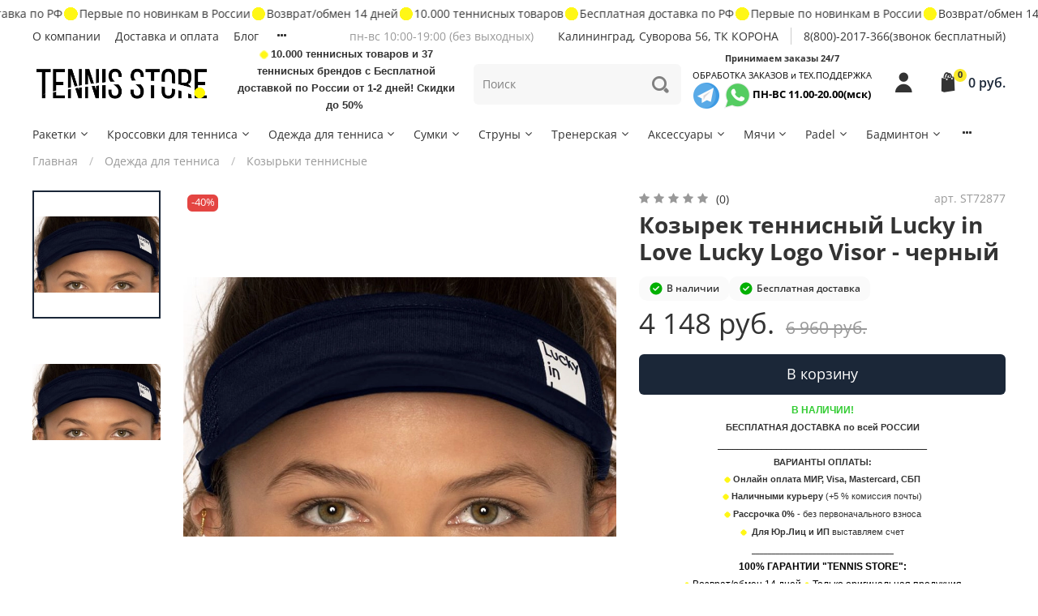

--- FILE ---
content_type: text/html; charset=utf-8
request_url: https://tennis-store.ru/product/kozyrek-tennisnyy-lucky-in-love-lucky-logo-visor-midnight
body_size: 80672
content:
<!DOCTYPE html>
<html
  style="
    --color-btn-bg:#1b2738;
--color-btn-bg-is-dark:true;
--bg:#ffffff;
--bg-is-dark:false;

--color-text: var(--color-text-dark);
--color-text-minor-shade: var(--color-text-dark-minor-shade);
--color-text-major-shade: var(--color-text-dark-major-shade);
--color-text-half-shade: var(--color-text-dark-half-shade);

--color-notice-warning-is-dark:false;
--color-notice-success-is-dark:false;
--color-notice-error-is-dark:false;
--color-notice-info-is-dark:false;
--color-form-controls-bg:var(--bg);
--color-form-controls-bg-disabled:var(--bg-minor-shade);
--color-form-controls-border-color:var(--bg-half-shade);
--color-form-controls-color:var(--color-text);
--is-editor:false;


  "
  >
  <head><meta data-config="{&quot;product_id&quot;:276337115}" name="page-config" content="" /><meta data-config="{&quot;money_with_currency_format&quot;:{&quot;delimiter&quot;:&quot; &quot;,&quot;separator&quot;:&quot;.&quot;,&quot;format&quot;:&quot;%n %u&quot;,&quot;unit&quot;:&quot;руб.&quot;,&quot;show_price_without_cents&quot;:1},&quot;currency_code&quot;:&quot;RUR&quot;,&quot;currency_iso_code&quot;:&quot;RUB&quot;,&quot;default_currency&quot;:{&quot;title&quot;:&quot;Российский рубль&quot;,&quot;code&quot;:&quot;RUR&quot;,&quot;rate&quot;:1.0,&quot;format_string&quot;:&quot;%n %u&quot;,&quot;unit&quot;:&quot;руб.&quot;,&quot;price_separator&quot;:&quot;&quot;,&quot;is_default&quot;:true,&quot;price_delimiter&quot;:&quot;&quot;,&quot;show_price_with_delimiter&quot;:true,&quot;show_price_without_cents&quot;:true},&quot;facebook&quot;:{&quot;pixelActive&quot;:true,&quot;currency_code&quot;:&quot;RUB&quot;,&quot;use_variants&quot;:null},&quot;vk&quot;:{&quot;pixel_active&quot;:null,&quot;price_list_id&quot;:null},&quot;new_ya_metrika&quot;:true,&quot;ecommerce_data_container&quot;:&quot;dataLayer&quot;,&quot;common_js_version&quot;:null,&quot;vue_ui_version&quot;:null,&quot;feedback_captcha_enabled&quot;:&quot;1&quot;,&quot;account_id&quot;:469614,&quot;hide_items_out_of_stock&quot;:true,&quot;forbid_order_over_existing&quot;:false,&quot;minimum_items_price&quot;:10,&quot;enable_comparison&quot;:true,&quot;locale&quot;:&quot;ru&quot;,&quot;client_group&quot;:null,&quot;consent_to_personal_data&quot;:{&quot;active&quot;:true,&quot;obligatory&quot;:true,&quot;description&quot;:&quot;Настоящим подтверждаю, что я ознакомлен и согласен с условиями оферты и политики конфиденциальности.&quot;},&quot;recaptcha_key&quot;:&quot;6LfXhUEmAAAAAOGNQm5_a2Ach-HWlFKD3Sq7vfFj&quot;,&quot;recaptcha_key_v3&quot;:&quot;6LcZi0EmAAAAAPNov8uGBKSHCvBArp9oO15qAhXa&quot;,&quot;yandex_captcha_key&quot;:&quot;ysc1_ec1ApqrRlTZTXotpTnO8PmXe2ISPHxsd9MO3y0rye822b9d2&quot;,&quot;checkout_float_order_content_block&quot;:true,&quot;available_products_characteristics_ids&quot;:null,&quot;sber_id_app_id&quot;:&quot;5b5a3c11-72e5-4871-8649-4cdbab3ba9a4&quot;,&quot;theme_generation&quot;:4,&quot;quick_checkout_captcha_enabled&quot;:false,&quot;max_order_lines_count&quot;:500,&quot;sber_bnpl_min_amount&quot;:1000,&quot;sber_bnpl_max_amount&quot;:150000,&quot;counter_settings&quot;:{&quot;data_layer_name&quot;:&quot;dataLayer&quot;,&quot;new_counters_setup&quot;:true,&quot;add_to_cart_event&quot;:true,&quot;remove_from_cart_event&quot;:true,&quot;add_to_wishlist_event&quot;:true,&quot;purchase_event&quot;:true},&quot;site_setting&quot;:{&quot;show_cart_button&quot;:true,&quot;show_service_button&quot;:false,&quot;show_marketplace_button&quot;:false,&quot;show_quick_checkout_button&quot;:false},&quot;warehouses&quot;:[{&quot;id&quot;:4125458,&quot;title&quot;:&quot;Основной склад&quot;,&quot;array_index&quot;:0}],&quot;captcha_type&quot;:&quot;google&quot;,&quot;human_readable_urls&quot;:false}" name="shop-config" content="" /><meta name='js-evnvironment' content='production' /><meta name='default-locale' content='ru' /><meta name='insales-redefined-api-methods' content="[]" /><script type="text/javascript" src="https://static.insales-cdn.com/assets/static-versioned/v3.72/static/libs/lodash/4.17.21/lodash.min.js"></script><script>dataLayer= []; dataLayer.push({
        event: 'view_item',
        ecommerce: {
          items: [{"item_id":"276337115","item_name":"Козырек теннисный Lucky in Love Lucky Logo Visor - черный","item_category":"Каталог/Одежда для тенниса/Козырьки теннисные","price":4148}]
         }
      });</script>
<!--InsalesCounter -->
<script type="text/javascript">
(function() {
  if (typeof window.__insalesCounterId !== 'undefined') {
    return;
  }

  try {
    Object.defineProperty(window, '__insalesCounterId', {
      value: 469614,
      writable: true,
      configurable: true
    });
  } catch (e) {
    console.error('InsalesCounter: Failed to define property, using fallback:', e);
    window.__insalesCounterId = 469614;
  }

  if (typeof window.__insalesCounterId === 'undefined') {
    console.error('InsalesCounter: Failed to set counter ID');
    return;
  }

  let script = document.createElement('script');
  script.async = true;
  script.src = '/javascripts/insales_counter.js?7';
  let firstScript = document.getElementsByTagName('script')[0];
  firstScript.parentNode.insertBefore(script, firstScript);
})();
</script>
<!-- /InsalesCounter -->
    <script type="text/javascript">
      (function() {
        (function(w,c){w[c]=w[c]||function(){(w[c].q=w[c].q||[]).push(arguments)};})(window,'convead');

function ready(fn) {
  if (document.readyState != 'loading'){
    fn();
  } else {
    document.addEventListener('DOMContentLoaded', fn);
  }
}

ready(function(){
  function get_cookie(name) {
    var matches = document.cookie.match(new RegExp(
        "(?:^|; )" + name.replace(/([\.$?*|{}\(\)\[\]\\\/\+^])/g, '\\$1') + "=([^;]*)"
    ));
    return matches ? decodeURIComponent(matches[1]) : null;
  }
  
  function set_cookie(name, value, options) {
    options = options || {};
    var expires = options.expires;
    if (typeof expires == 'number' && expires) {
        var date = new Date();
        date.setTime(date.getTime() + expires * 1000);
        expires = options.expires = date;
    }
    if (expires && expires.toUTCString()) {
        options.expires = expires.toUTCString();
    }
    value = encodeURIComponent(JSON.stringify(value));
    var updated_cookie = name + '=' + value;
    for (var prop_name in options) {
        updated_cookie += '; ' + prop_name;
        var prop_value = options[prop_name];
        if (prop_value !== true) {
            updated_cookie += '=' + prop_value;
        }
    }
    document.cookie = updated_cookie;
  }
  
  function set_current_cart_info() {
    set_cookie('convead_cart_info', {
      count: window.convead_cart_info.items_count, 
      price: window.convead_cart_info.items_price
    }, {path: '/'}); 
  }

  function is_success_order_page() {
    var regex = new RegExp('^/orders/');
    return regex.exec(window.location.pathname) != null;
  }

  // Initialize Convead settings
  window.ConveadSettings = {
    app_key: '26abae164b743177f65fcdfe353ebb2f',
    onready: function(){  
      // Send view_product event if applicable
      if (typeof(window.convead_product_info) != 'undefined') {
        convead('event', 'view_product', window.convead_product_info);
      }
      // Trigger 'convead_ready' callback
      jQuery(document).trigger("convead_ready");
    }
  };

  // Get current visitor info
  jQuery.ajax({
    url: "/client_account/contacts.json",
    dataType: 'json',
    success: function(data, textStatus) {
      if (data.status == 'ok') {
        window.ConveadSettings.visitor_uid = data.client.id;
        if (typeof window.ConveadSettings.visitor_info == 'undefined') window.ConveadSettings.visitor_info = {};
        window.ConveadSettings.visitor_info.first_name = data.client.name;
        window.ConveadSettings.visitor_info.last_name = data.client.surname;
        window.ConveadSettings.visitor_info.email = data.client.email;
        window.ConveadSettings.visitor_info.phone = data.client.phone;
      }
    },
    complete: function(errorObj, textStatus, errorThrown) {
      (function(d){var ts = (+new Date()/86400000|0)*86400;var s = d.createElement('script');s.type = 'text/javascript';s.async = true;s.charset = 'utf-8';s.src = 'https://tracker.convead.io/widgets/'+ts+'/widget-26abae164b743177f65fcdfe353ebb2f.js';var x = d.getElementsByTagName('script')[0];x.parentNode.insertBefore(s, x);})(document);
    }
  });

  // Update cart
  var current_cart_info = JSON.parse(get_cookie('convead_cart_info'));
  var insales_cart_items = [];
  
  jQuery.get('/cart_items.json', {}).done(function (cart) {

    jQuery.each(cart.order_lines, function(index, order_line) {
      insales_cart_items.push({product_id: order_line.product_id, qnt: order_line.quantity, price: order_line.sale_price});
    });
    window.convead_cart_info = {
      items_count: cart.items_count,
      items_price: cart.items_price,
      items: insales_cart_items
    };
    if (current_cart_info == null) {
      set_current_cart_info(); 
    } else {
      if ((current_cart_info.count != window.convead_cart_info.items_count) || (current_cart_info.price != window.convead_cart_info.items_price)) {
        jQuery(document).bind('convead_ready', function() {
          set_current_cart_info();
          if (!is_success_order_page()) {
            convead('event', 'update_cart', {items: window.convead_cart_info.items});
          }
        });
      }
    }

  })

});

      })();
    </script>

    <script type="text/javascript">
      (function() {
        var fileref = document.createElement('script');
        fileref.setAttribute("type","text/javascript");
        fileref.setAttribute("src", 'https://azexo.com/cb/scripttag.js?app=conversion-booster&shop=tennis-store.ru');
        document.getElementsByTagName("head")[0].appendChild(fileref);
      })();
    </script>

    <meta name="google-site-verification" content="BxXe3xtj65j76Oi4mMqatuPpjn4BVG2fjaZPHQtvceY" />
    <!-- meta -->
<meta charset="UTF-8" /><title>Козырек теннисный Lucky in Love Lucky Logo Visor - черный арт. 276337115 - купить по выгодной цене | Теннисный магазин Tennis-Store.ru</title><meta name="description" content="Купите - Козырек теннисный Lucky in Love Lucky Logo Visor - черный арт. 276337115
Цена - 4 148 руб. - Доставка по всей России
 +79118591449 ">
<meta data-config="{&quot;static-versioned&quot;: &quot;1.38&quot;}" name="theme-meta-data" content="">

<meta name="robots" content="index,follow" />

<meta http-equiv="X-UA-Compatible" content="IE=edge,chrome=1" />
<meta name="viewport" content="width=device-width, initial-scale=1.0" />
<meta name="SKYPE_TOOLBAR" content="SKYPE_TOOLBAR_PARSER_COMPATIBLE" />
<meta name="format-detection" content="telephone=no">

<!-- canonical url--><link rel="canonical" href="https://tennis-store.ru/product/kozyrek-tennisnyy-lucky-in-love-lucky-logo-visor-midnight"/>


<!-- rss feed-->
    <meta property="og:title" content="Козырек теннисный Lucky in Love Lucky Logo Visor - черный">
    <meta property="og:type" content="website">
    <meta property="og:url" content="https://tennis-store.ru/product/kozyrek-tennisnyy-lucky-in-love-lucky-logo-visor-midnight">

    
      <meta property="og:image" content="https://static.insales-cdn.com/images/products/1/3032/499985368/lucky-in-love-lucky-logo-visor-midnight-1_1280x1280.jpg">
    




<!-- icons-->
<link rel="icon" type="image/png" sizes="16x16" href="https://static.insales-cdn.com/assets/1/6773/2169461/1764776698/favicon.png" /><style media="screen">
  @supports (content-visibility: hidden) {
    body:not(.settings_loaded) {
      content-visibility: hidden;
    }
  }
  @supports not (content-visibility: hidden) {
    body:not(.settings_loaded) {
      visibility: hidden;
    }
  }
</style>

  <meta name='product-id' content='276337115' />
</head>
  <body data-multi-lang="false">
    <noscript>
<div class="njs-alert-overlay">
  <div class="njs-alert-wrapper">
    <div class="njs-alert">
      <p>Включите в вашем браузере JavaScript!</p>
    </div>
  </div>
</div>
</noscript>

    <div class="page_layout page_layout-clear ">
      <header>
      
        <div
  class="layout widget-type_system_widget_v4_marquee_1"
  style="--draft-marquee-speed:45; --marquee-line:0deg; --marquee-direction:left; --pause-on-hover:false; --marquee-gap:10px; --font-size-content:1.0rem; --text-align:center; --img-height:20px; --img-border-radius:0px; --marquee-speed-mobile:25; --layout-wide-bg:false; --layout-pt:0.5vw; --layout-pb:0.5vw; --layout-wide-content:false; --layout-edge:true; --hide-desktop:false; --hide-mobile:false;"
  data-widget-drop-item-id="71553574"
  
  >
  <div class="layout__content">
    
  <div class="marquee">
    <div class="marquee_list">
      
        
          <div class="marquee_item">
        
        
          <div class="marquee_item-image">
            <img data-src="https://static.insales-cdn.com/files/1/4867/11883267/original/favicon.png" alt="Бесплатная доставка по РФ" class="lazyload">
          </div>
        
        
          <div class="marquee_item-text">
            <p class="p1"><span class="s1">Бесплатная доставка по РФ</span></p>
          </div>
        
        </div>
        
      
        
          <div class="marquee_item">
        
        
          <div class="marquee_item-image">
            <img data-src="https://static.insales-cdn.com/files/1/4867/11883267/original/favicon.png" alt="Первые по новинкам в России" class="lazyload">
          </div>
        
        
          <div class="marquee_item-text">
            <p class="p1"><span class="s1">Первые по новинкам в России</span></p>
          </div>
        
        </div>
        
      
        
          <div class="marquee_item">
        
        
          <div class="marquee_item-image">
            <img data-src="https://static.insales-cdn.com/files/1/4867/11883267/original/favicon.png" alt="Возврат/обмен 14 дней" class="lazyload">
          </div>
        
        
          <div class="marquee_item-text">
            <p class="p1"><span class="s1">Возврат/обмен 14 дней</span></p>
          </div>
        
        </div>
        
      
        
          <div class="marquee_item">
        
        
          <div class="marquee_item-image">
            <img data-src="https://static.insales-cdn.com/files/1/4867/11883267/original/favicon.png" alt="10.000 теннисных товаров" class="lazyload">
          </div>
        
        
          <div class="marquee_item-text">
            <p class="p1"><span class="s1">10.000 теннисных товаров</span></p>
          </div>
        
        </div>
        
      
    </div>
  </div>
  <div class="loader"></div>


  </div>
</div>

      
        <div
  class="layout widget-type_widget_v4_header_2_74125f6b7418a8d8664ea394e9691702"
  style="--logo-img:'https://static.insales-cdn.com/files/1/795/22315803/original/tennislogo.png'; --logo-max-width:220px; --bage-bg:#f9ea28; --bage-bg-is-light:true; --bage-bg-minor-shade:#f9eb21; --bage-bg-minor-shade-is-light:true; --bage-bg-major-shade:#f9ea15; --bage-bg-major-shade-is-light:true; --bage-bg-half-shade:#8e8504; --bage-bg-half-shade-is-dark:true; --hide-language:true; --hide-compare:true; --hide-personal:false; --header-wide-bg:true; --layout-mt:0vw; --layout-mb:0vw; --header-top-pt:0vw; --header-top-pb:0vw; --header-main-pt:0vw; --header-main-pb:0vw; --layout-content-max-width:2000px; --header-wide-content:true; --hide-desktop:false; --hide-mobile:true;"
  data-widget-drop-item-id="40599168"
  
  >
  <div class="layout__content">
    




<div class="header header_no-languages">
  <div class="header__mobile-head">
    <div class="header__mobile-head-content">
      <button type="button" class="button button_size-l header__hide-mobile-menu-btn js-hide-mobile-menu">
        <span class="icon icon-times"></span>
      </button>

      
    </div>
  </div>

  <div class="header__content">
    <div class="header-part-top">
      <div class="header-part-top__inner">
        <div class="header__area-menu">
          <ul class="header__menu js-cut-list" data-navigation data-menu-handle="main-menu">
            
              <li class="header__menu-item" data-navigation-item data-menu-item-id="4528513">
                <div class="header__menu-controls">
                  <a href="/page/about-us" class="header__menu-link" data-navigation-link="/page/about-us">
                    О компании
                  </a>
                </div>
              </li>
            
              <li class="header__menu-item" data-navigation-item data-menu-item-id="4528515">
                <div class="header__menu-controls">
                  <a href="/page/delivery" class="header__menu-link" data-navigation-link="/page/delivery">
                    Доставка и оплата
                  </a>
                </div>
              </li>
            
              <li class="header__menu-item" data-navigation-item data-menu-item-id="20518541">
                <div class="header__menu-controls">
                  <a href="/blogs/blog" class="header__menu-link" data-navigation-link="/blogs/blog">
                    Блог
                  </a>
                </div>
              </li>
            
              <li class="header__menu-item" data-navigation-item data-menu-item-id="7346674">
                <div class="header__menu-controls">
                  <a href="/page/garantii" class="header__menu-link" data-navigation-link="/page/garantii">
                    Гарантии и возврат
                  </a>
                </div>
              </li>
            
              <li class="header__menu-item" data-navigation-item data-menu-item-id="4826847">
                <div class="header__menu-controls">
                  <a href="/page/kontakty-3" class="header__menu-link" data-navigation-link="/page/kontakty-3">
                    Контакты
                  </a>
                </div>
              </li>
            
              <li class="header__menu-item" data-navigation-item data-menu-item-id="28036214">
                <div class="header__menu-controls">
                  <a href="/page/polzovatelskoe-soglashenie" class="header__menu-link" data-navigation-link="/page/polzovatelskoe-soglashenie">
                    Пользовательское соглашение.
                  </a>
                </div>
              </li>
            
          </ul>
        </div>

        <div class="header__area-text">
          
          <div class="header__work-time">пн-вс 10:00-19:00 (без выходных)</div>
          
        </div>

        <div class="header__area-contacts">
          
  
    <div class="header__phone">
      <a class="header__phone-value" href="tel:Калининград,Суворова56,ТККОРОНА">Калининград, Суворова 56, ТК КОРОНА</a>
    </div>
  
  
    <div class="header__phone _phone-2">
      <a class="header__phone-value" href="tel:88002017366звонокбесплатный">8(800)-2017-366(звонок бесплатный)</a>
    </div>
  

        </div>

        
      </div>
    </div>

    <div class="header-part-main">
      <div class="header-part-main__inner">
        <div class="header__area-logo">
          

  
    <a href=" / " class="header__logo">
      <img src="https://static.insales-cdn.com/files/1/795/22315803/original/tennislogo.png" alt="Теннисный магазин Tennis-Store.ru" title="Теннисный магазин Tennis-Store.ru" />
    </a>
  


        </div>
        
        <div class="header__area-info">
        	<p style="text-align: center;"><strong><span><span><span style="font-size: 8pt; font-family: helvetica;"><img src='https://static.insales-cdn.com/files/1/7284/11885684/original/faviconитог_тест.png' alt="" width="11" height="11">&nbsp;<span style="font-size: 10pt;">10.000 теннисных товаров и 37 теннисных брендов c Бесплатной доставкой по России от 1-2 дней! Скидки до 50%</span></span><span style="font-family: helvetica; font-size: small;">&nbsp; </span></span></span></strong></p>
        </div>

        <div class="header__area-search">
          <div class="header__search">
            <form action="/search" method="get" class="header__search-form">
              <input type="text" autocomplete="off" class="form-control form-control_size-l header__search-field" name="q" value="" placeholder="Поиск" />
              <button type="submit" class="button button_size-l header__search-btn">
                <span class="icon icon-search"></span>
              </button>
              <input type="hidden" name="lang" value="ru">
            </form>
            <button type="button" class="button button_size-l header__search-mobile-btn js-show-mobile-search">
                <span class="icon icon-search _show"></span>
              <span class="icon icon-times _hide"></span>
            </button>
          </div>
        </div>
        <div class="header__area-text2">
          <div class="text">
            <p style="text-align: center;"><span style="font-size: 8pt;"><strong>Принимаем заказы 24/7</strong><br><span style="color: #000000;">ОБРАБОТКА ЗАКАЗОВ и ТЕХ.ПОДДЕРЖКА</span><br><a href="https://t.me/anton_mateyko"><img src='https://static.insales-cdn.com/files/1/7897/21913305/original/355977.png' width="32" height="32"></a>&nbsp;&nbsp;<a href="https://wa.me/message/YA65646UB7GHC1" rel="noopener" target="_blank"><img src='https://static.insales-cdn.com/files/1/7697/21913105/original/whatsapp.png' alt="" width="32" height="32"></a> <span style="font-size: 10pt;"><strong><span style="color: #000000;">ПН-ВС 11.00-20.00(мск)<br></span></strong></span></span></p>
          </div>
        </div>
        <div class="header__area-controls">
          
            <a href="/client_account/orders" class="header__control-btn header__cabinet">
              <span class="icon icon-user"></span>
            </a>
          

          

          

          <a href="/cart_items" class="header__control-btn header__cart">
            <span class="icon icon-cart">
              <span class="header__control-bage" data-cart-positions-count></span>
            </span>
            <span class="header__control-text" data-cart-total-price></span>
          </a>
        </div>


        <div class="header__area-collections">
          
          

          

          
          

          <div class="header__collections-head">Каталог</div>

          <ul class="header__collections js-cut-list-collections" data-navigation>
            
            
              
              
              

              
              

              
              

              
                

                

                <li class="header__collections-item" data-navigation-item>
                  <div class="header__collections-controls">
                    <a href="/collection/raketki" class="header__collections-link  with-arrow" data-navigation-link="/collection/raketki" >
                      Ракетки

                      
                        <span class="icon icon-angle-down"></span>
                      
                    </a>

                    
                      <button class="button button_size-s header__collections-show-submenu-btn js-show-touch-submenu" type="button">
                      <span class="icon icon-angle-down"></span>
                    </button>
                    
                  </div>

                  
                    <ul class="header__collections-submenu" data-navigation-submenu>
                      <div class="header__collections-submenu-content">
                  

                  

                  

                  
              
            
              
              
              

              
              

              
              

              
                

                

                <li class="header__collections-item" data-navigation-item>
                  <div class="header__collections-controls">
                    <a href="/collection/raketki-vzroslye" class="header__collections-link  with-arrow" data-navigation-link="/collection/raketki-vzroslye" >
                      Ракетки для тенниса взрослые

                      
                        <span class="icon icon-angle-down"></span>
                      
                    </a>

                    
                      <button class="button button_size-s header__collections-show-submenu-btn js-show-touch-submenu" type="button">
                      <span class="icon icon-angle-down"></span>
                    </button>
                    
                  </div>

                  
                    <ul class="header__collections-submenu" data-navigation-submenu>
                      <div class="header__collections-submenu-content">
                  

                  

                  

                  
              
            
              
              
              

              
              

              
              

              
                

                

                <li class="header__collections-item" data-navigation-item>
                  <div class="header__collections-controls">
                    <a href="/collection/raketki-head" class="header__collections-link " data-navigation-link="/collection/raketki-head" >
                      Ракетки Head

                      
                    </a>

                    
                  </div>

                  

                  

                  
                    </li>
                  

                  
              
            
              
              
              

              
              

              
              

              
                

                

                <li class="header__collections-item" data-navigation-item>
                  <div class="header__collections-controls">
                    <a href="/collection/babolat-b25fea" class="header__collections-link " data-navigation-link="/collection/babolat-b25fea" >
                      Ракетки Babolat

                      
                    </a>

                    
                  </div>

                  

                  

                  
                    </li>
                  

                  
              
            
              
              
              

              
              

              
              

              
                

                

                <li class="header__collections-item" data-navigation-item>
                  <div class="header__collections-controls">
                    <a href="/collection/wilson-a1e68a" class="header__collections-link " data-navigation-link="/collection/wilson-a1e68a" >
                      Ракетки Wilson

                      
                    </a>

                    
                  </div>

                  

                  

                  
                    </li>
                  

                  
              
            
              
              
              

              
              

              
              

              
                

                

                <li class="header__collections-item" data-navigation-item>
                  <div class="header__collections-controls">
                    <a href="/collection/dunlop-3" class="header__collections-link " data-navigation-link="/collection/dunlop-3" >
                      Ракетки Dunlop

                      
                    </a>

                    
                  </div>

                  

                  

                  
                    </li>
                  

                  
              
            
              
              
              

              
              

              
              

              
                

                

                <li class="header__collections-item" data-navigation-item>
                  <div class="header__collections-controls">
                    <a href="/collection/pacific-943227" class="header__collections-link " data-navigation-link="/collection/pacific-943227" >
                      Ракетки Pacific

                      
                    </a>

                    
                  </div>

                  

                  

                  
                    </li>
                  

                  
              
            
              
              
              

              
              

              
              

              
                

                

                <li class="header__collections-item" data-navigation-item>
                  <div class="header__collections-controls">
                    <a href="/collection/yonex-ed1cfe" class="header__collections-link " data-navigation-link="/collection/yonex-ed1cfe" >
                      Ракетки Yonex

                      
                    </a>

                    
                  </div>

                  

                  

                  
                    </li>
                  

                  
              
            
              
              
              

              
              

              
              

              
                

                

                <li class="header__collections-item" data-navigation-item>
                  <div class="header__collections-controls">
                    <a href="/collection/tecnifibre-2" class="header__collections-link " data-navigation-link="/collection/tecnifibre-2" >
                      Ракетки Tecnifibre

                      
                    </a>

                    
                  </div>

                  

                  

                  
                    </li>
                  

                  
              
            
              
              
              

              
              

              
              

              
                

                

                <li class="header__collections-item" data-navigation-item>
                  <div class="header__collections-controls">
                    <a href="/collection/prince-df3f3b" class="header__collections-link " data-navigation-link="/collection/prince-df3f3b" >
                      Ракетки Prince

                      
                    </a>

                    
                  </div>

                  

                  

                  
                    </li>
                  

                  
              
            
              
              
              

              
              

              
              

              
                

                

                <li class="header__collections-item" data-navigation-item>
                  <div class="header__collections-controls">
                    <a href="/collection/raketki-lacoste" class="header__collections-link " data-navigation-link="/collection/raketki-lacoste" >
                      Ракетки Lacoste

                      
                    </a>

                    
                  </div>

                  

                  

                  
                    </li>
                  

                  
              
            
              
              
              

              
              

              
              

              
                

                

                <li class="header__collections-item" data-navigation-item>
                  <div class="header__collections-controls">
                    <a href="/collection/raketki-solinco" class="header__collections-link " data-navigation-link="/collection/raketki-solinco" >
                      Ракетки Solinco

                      
                    </a>

                    
                  </div>

                  

                  

                  
                    </li>
                  

                  
              
            
              
              
              

              
              

              
              

              
                

                

                <li class="header__collections-item" data-navigation-item>
                  <div class="header__collections-controls">
                    <a href="/collection/raketki-pros-pro" class="header__collections-link " data-navigation-link="/collection/raketki-pros-pro" >
                      Ракетки Pro's Pro

                      
                    </a>

                    
                  </div>

                  

                  

                  
                    </li>
                  

                  
              
            
              
              
              

              
              

              
              

              
                

                
                  
                    
                      </div>
                    </ul>
                  

                  </li>
                

                <li class="header__collections-item" data-navigation-item>
                  <div class="header__collections-controls">
                    <a href="/collection/raketki-detskie" class="header__collections-link  with-arrow" data-navigation-link="/collection/raketki-detskie" >
                      Ракетки для тенниса детские

                      
                        <span class="icon icon-angle-down"></span>
                      
                    </a>

                    
                      <button class="button button_size-s header__collections-show-submenu-btn js-show-touch-submenu" type="button">
                      <span class="icon icon-angle-down"></span>
                    </button>
                    
                  </div>

                  
                    <ul class="header__collections-submenu" data-navigation-submenu>
                      <div class="header__collections-submenu-content">
                  

                  

                  

                  
              
            
              
              
              

              
              

              
              

              
                

                

                <li class="header__collections-item" data-navigation-item>
                  <div class="header__collections-controls">
                    <a href="/collection/babolat-f3843e" class="header__collections-link " data-navigation-link="/collection/babolat-f3843e" >
                      Ракетки детские Babolat

                      
                    </a>

                    
                  </div>

                  

                  

                  
                    </li>
                  

                  
              
            
              
              
              

              
              

              
              

              
                

                

                <li class="header__collections-item" data-navigation-item>
                  <div class="header__collections-controls">
                    <a href="/collection/head-0435ae" class="header__collections-link " data-navigation-link="/collection/head-0435ae" >
                      Ракетки детские Head

                      
                    </a>

                    
                  </div>

                  

                  

                  
                    </li>
                  

                  
              
            
              
              
              

              
              

              
              

              
                

                

                <li class="header__collections-item" data-navigation-item>
                  <div class="header__collections-controls">
                    <a href="/collection/wilson-eb3c4f" class="header__collections-link " data-navigation-link="/collection/wilson-eb3c4f" >
                      Ракетки детские Wilson

                      
                    </a>

                    
                  </div>

                  

                  

                  
                    </li>
                  

                  
              
            
              
              
              

              
              

              
              

              
                

                

                <li class="header__collections-item" data-navigation-item>
                  <div class="header__collections-controls">
                    <a href="/collection/yonex-deb4ae" class="header__collections-link " data-navigation-link="/collection/yonex-deb4ae" >
                      Ракетки детские Yonex

                      
                    </a>

                    
                  </div>

                  

                  

                  
                    </li>
                  

                  
              
            
              
              
              

              
              

              
              

              
                

                

                <li class="header__collections-item" data-navigation-item>
                  <div class="header__collections-controls">
                    <a href="/collection/tecnifibre" class="header__collections-link " data-navigation-link="/collection/tecnifibre" >
                      Ракетки детские Tecnifibre

                      
                    </a>

                    
                  </div>

                  

                  

                  
                    </li>
                  

                  
              
            
              
              
              

              
              

              
              

              
                

                

                <li class="header__collections-item" data-navigation-item>
                  <div class="header__collections-controls">
                    <a href="/collection/pacifice" class="header__collections-link " data-navigation-link="/collection/pacifice" >
                      Ракетки детские Pacifice

                      
                    </a>

                    
                  </div>

                  

                  

                  
                    </li>
                  

                  
              
            
              
              
              

              
              

              
              

              
                

                

                <li class="header__collections-item" data-navigation-item>
                  <div class="header__collections-controls">
                    <a href="/collection/prince-4860b3" class="header__collections-link " data-navigation-link="/collection/prince-4860b3" >
                      Ракетки детские Prince

                      
                    </a>

                    
                  </div>

                  

                  

                  
                    </li>
                  

                  
              
            
              
              
              

              
              

              
              

              
                

                

                <li class="header__collections-item" data-navigation-item>
                  <div class="header__collections-controls">
                    <a href="/collection/dunlop-c16496" class="header__collections-link " data-navigation-link="/collection/dunlop-c16496" >
                      Ракетки детские Dunlop

                      
                    </a>

                    
                  </div>

                  

                  

                  
                    </li>
                  

                  
              
            
              
              
              

              
              

              
              

              
                

                

                <li class="header__collections-item" data-navigation-item>
                  <div class="header__collections-controls">
                    <a href="/collection/pros-pro-3" class="header__collections-link " data-navigation-link="/collection/pros-pro-3" >
                      Ракетки детские Pro's Pro

                      
                    </a>

                    
                  </div>

                  

                  

                  
                    </li>
                  

                  
              
            
              
              
              

              
              

              
              

              
                

                

                <li class="header__collections-item" data-navigation-item>
                  <div class="header__collections-controls">
                    <a href="/collection/raketki-detskie-topspin" class="header__collections-link " data-navigation-link="/collection/raketki-detskie-topspin" >
                      Ракетки детские TopSpin

                      
                    </a>

                    
                  </div>

                  

                  

                  
                    </li>
                  

                  
              
            
              
              
              

              
              

              
              

              
                

                
                  
                    
                      </div>
                    </ul>
                  
                    
                      </li>
                    
                      </div>
                    </ul>
                  

                  </li>
                

                <li class="header__collections-item" data-navigation-item>
                  <div class="header__collections-controls">
                    <a href="/collection/krossovki" class="header__collections-link  with-arrow" data-navigation-link="/collection/krossovki" >
                      Кроссовки для тенниса

                      
                        <span class="icon icon-angle-down"></span>
                      
                    </a>

                    
                      <button class="button button_size-s header__collections-show-submenu-btn js-show-touch-submenu" type="button">
                      <span class="icon icon-angle-down"></span>
                    </button>
                    
                  </div>

                  
                    <ul class="header__collections-submenu" data-navigation-submenu>
                      <div class="header__collections-submenu-content">
                  

                  

                  

                  
              
            
              
              
              

              
              

              
              

              
                

                

                <li class="header__collections-item" data-navigation-item>
                  <div class="header__collections-controls">
                    <a href="/collection/krossovki-muzhskie" class="header__collections-link  with-arrow" data-navigation-link="/collection/krossovki-muzhskie" >
                      Кроссовки для тенниса мужские

                      
                        <span class="icon icon-angle-down"></span>
                      
                    </a>

                    
                      <button class="button button_size-s header__collections-show-submenu-btn js-show-touch-submenu" type="button">
                      <span class="icon icon-angle-down"></span>
                    </button>
                    
                  </div>

                  
                    <ul class="header__collections-submenu" data-navigation-submenu>
                      <div class="header__collections-submenu-content">
                  

                  

                  

                  
              
            
              
              
              

              
              

              
              

              
                

                

                <li class="header__collections-item" data-navigation-item>
                  <div class="header__collections-controls">
                    <a href="/collection/nike-e5c0f5" class="header__collections-link " data-navigation-link="/collection/nike-e5c0f5" >
                      Nike

                      
                    </a>

                    
                  </div>

                  

                  

                  
                    </li>
                  

                  
              
            
              
              
              

              
              

              
              

              
                

                

                <li class="header__collections-item" data-navigation-item>
                  <div class="header__collections-controls">
                    <a href="/collection/asics" class="header__collections-link " data-navigation-link="/collection/asics" >
                      Asics

                      
                    </a>

                    
                  </div>

                  

                  

                  
                    </li>
                  

                  
              
            
              
              
              

              
              

              
              

              
                

                

                <li class="header__collections-item" data-navigation-item>
                  <div class="header__collections-controls">
                    <a href="/collection/adidas-2" class="header__collections-link " data-navigation-link="/collection/adidas-2" >
                      Adidas

                      
                    </a>

                    
                  </div>

                  

                  

                  
                    </li>
                  

                  
              
            
              
              
              

              
              

              
              

              
                

                

                <li class="header__collections-item" data-navigation-item>
                  <div class="header__collections-controls">
                    <a href="/collection/katalog-1-a7886e" class="header__collections-link " data-navigation-link="/collection/katalog-1-a7886e" >
                      Babolat

                      
                    </a>

                    
                  </div>

                  

                  

                  
                    </li>
                  

                  
              
            
              
              
              

              
              

              
              

              
                

                

                <li class="header__collections-item" data-navigation-item>
                  <div class="header__collections-controls">
                    <a href="/collection/head-0e7998" class="header__collections-link " data-navigation-link="/collection/head-0e7998" >
                      Head

                      
                    </a>

                    
                  </div>

                  

                  

                  
                    </li>
                  

                  
              
            
              
              
              

              
              

              
              

              
                

                

                <li class="header__collections-item" data-navigation-item>
                  <div class="header__collections-controls">
                    <a href="/collection/hydrogen-2" class="header__collections-link " data-navigation-link="/collection/hydrogen-2" >
                      Hydrogen

                      
                    </a>

                    
                  </div>

                  

                  

                  
                    </li>
                  

                  
              
            
              
              
              

              
              

              
              

              
                

                

                <li class="header__collections-item" data-navigation-item>
                  <div class="header__collections-controls">
                    <a href="/collection/joma" class="header__collections-link " data-navigation-link="/collection/joma" >
                      Joma

                      
                    </a>

                    
                  </div>

                  

                  

                  
                    </li>
                  

                  
              
            
              
              
              

              
              

              
              

              
                

                

                <li class="header__collections-item" data-navigation-item>
                  <div class="header__collections-controls">
                    <a href="/collection/lotto" class="header__collections-link " data-navigation-link="/collection/lotto" >
                      Lotto

                      
                    </a>

                    
                  </div>

                  

                  

                  
                    </li>
                  

                  
              
            
              
              
              

              
              

              
              

              
                

                

                <li class="header__collections-item" data-navigation-item>
                  <div class="header__collections-controls">
                    <a href="/collection/mizuno" class="header__collections-link " data-navigation-link="/collection/mizuno" >
                      Mizuno

                      
                    </a>

                    
                  </div>

                  

                  

                  
                    </li>
                  

                  
              
            
              
              
              

              
              

              
              

              
                

                

                <li class="header__collections-item" data-navigation-item>
                  <div class="header__collections-controls">
                    <a href="/collection/new-balance" class="header__collections-link " data-navigation-link="/collection/new-balance" >
                      New Balance

                      
                    </a>

                    
                  </div>

                  

                  

                  
                    </li>
                  

                  
              
            
              
              
              

              
              

              
              

              
                

                

                <li class="header__collections-item" data-navigation-item>
                  <div class="header__collections-controls">
                    <a href="/collection/katalog-1-4cb7fa" class="header__collections-link " data-navigation-link="/collection/katalog-1-4cb7fa" >
                      Wilson

                      
                    </a>

                    
                  </div>

                  

                  

                  
                    </li>
                  

                  
              
            
              
              
              

              
              

              
              

              
                

                

                <li class="header__collections-item" data-navigation-item>
                  <div class="header__collections-controls">
                    <a href="/collection/yonex-a48623" class="header__collections-link " data-navigation-link="/collection/yonex-a48623" >
                      Yonex

                      
                    </a>

                    
                  </div>

                  

                  

                  
                    </li>
                  

                  
              
            
              
              
              

              
              

              
              

              
                

                

                <li class="header__collections-item" data-navigation-item>
                  <div class="header__collections-controls">
                    <a href="/collection/tennisnye-krossovki-k-swiss" class="header__collections-link " data-navigation-link="/collection/tennisnye-krossovki-k-swiss" >
                      K-Swiss

                      
                    </a>

                    
                  </div>

                  

                  

                  
                    </li>
                  

                  
              
            
              
              
              

              
              

              
              

              
                

                

                <li class="header__collections-item" data-navigation-item>
                  <div class="header__collections-controls">
                    <a href="/collection/tennisnye-krossovki-lacoste" class="header__collections-link " data-navigation-link="/collection/tennisnye-krossovki-lacoste" >
                      Lacoste

                      
                    </a>

                    
                  </div>

                  

                  

                  
                    </li>
                  

                  
              
            
              
              
              

              
              

              
              

              
            
              
              
              

              
              

              
              

              
                

                

                <li class="header__collections-item" data-navigation-item>
                  <div class="header__collections-controls">
                    <a href="/collection/fitennisnye-krossovki-fila" class="header__collections-link " data-navigation-link="/collection/fitennisnye-krossovki-fila" >
                      Fila

                      
                    </a>

                    
                  </div>

                  

                  

                  
                    </li>
                  

                  
              
            
              
              
              

              
              

              
              

              
                

                

                <li class="header__collections-item" data-navigation-item>
                  <div class="header__collections-controls">
                    <a href="/collection/tennisnye-krossovki-ea7" class="header__collections-link " data-navigation-link="/collection/tennisnye-krossovki-ea7" >
                      EA7

                      
                    </a>

                    
                  </div>

                  

                  

                  
                    </li>
                  

                  
              
            
              
              
              

              
              

              
              

              
                

                

                <li class="header__collections-item" data-navigation-item>
                  <div class="header__collections-controls">
                    <a href="/collection/tennisnye-krossovki-on-roger" class="header__collections-link " data-navigation-link="/collection/tennisnye-krossovki-on-roger" >
                      ON Roger

                      
                    </a>

                    
                  </div>

                  

                  

                  
                    </li>
                  

                  
              
            
              
              
              

              
              

              
              

              
                

                

                <li class="header__collections-item" data-navigation-item>
                  <div class="header__collections-controls">
                    <a href="/collection/tennisnye-krossovki-diadora" class="header__collections-link " data-navigation-link="/collection/tennisnye-krossovki-diadora" >
                      Diadora

                      
                    </a>

                    
                  </div>

                  

                  

                  
                    </li>
                  

                  
              
            
              
              
              

              
              

              
              

              
                

                

                <li class="header__collections-item" data-navigation-item>
                  <div class="header__collections-controls">
                    <a href="/collection/munich" class="header__collections-link " data-navigation-link="/collection/munich" >
                      Munich

                      
                    </a>

                    
                  </div>

                  

                  

                  
                    </li>
                  

                  
              
            
              
              
              

              
              

              
              

              
                

                
                  
                    
                      </div>
                    </ul>
                  

                  </li>
                

                <li class="header__collections-item" data-navigation-item>
                  <div class="header__collections-controls">
                    <a href="/collection/krossovki-zhenskie" class="header__collections-link  with-arrow" data-navigation-link="/collection/krossovki-zhenskie" >
                      Кроссовки теннисные женские

                      
                        <span class="icon icon-angle-down"></span>
                      
                    </a>

                    
                      <button class="button button_size-s header__collections-show-submenu-btn js-show-touch-submenu" type="button">
                      <span class="icon icon-angle-down"></span>
                    </button>
                    
                  </div>

                  
                    <ul class="header__collections-submenu" data-navigation-submenu>
                      <div class="header__collections-submenu-content">
                  

                  

                  

                  
              
            
              
              
              

              
              

              
              

              
                

                

                <li class="header__collections-item" data-navigation-item>
                  <div class="header__collections-controls">
                    <a href="/collection/nike-efddeb" class="header__collections-link " data-navigation-link="/collection/nike-efddeb" >
                      Nike

                      
                    </a>

                    
                  </div>

                  

                  

                  
                    </li>
                  

                  
              
            
              
              
              

              
              

              
              

              
                

                

                <li class="header__collections-item" data-navigation-item>
                  <div class="header__collections-controls">
                    <a href="/collection/adidas-3" class="header__collections-link " data-navigation-link="/collection/adidas-3" >
                      Adidas

                      
                    </a>

                    
                  </div>

                  

                  

                  
                    </li>
                  

                  
              
            
              
              
              

              
              

              
              

              
                

                

                <li class="header__collections-item" data-navigation-item>
                  <div class="header__collections-controls">
                    <a href="/collection/asics-2" class="header__collections-link " data-navigation-link="/collection/asics-2" >
                      Asics

                      
                    </a>

                    
                  </div>

                  

                  

                  
                    </li>
                  

                  
              
            
              
              
              

              
              

              
              

              
                

                

                <li class="header__collections-item" data-navigation-item>
                  <div class="header__collections-controls">
                    <a href="/collection/katalog-1-e7b730" class="header__collections-link " data-navigation-link="/collection/katalog-1-e7b730" >
                      Babolat

                      
                    </a>

                    
                  </div>

                  

                  

                  
                    </li>
                  

                  
              
            
              
              
              

              
              

              
              

              
                

                

                <li class="header__collections-item" data-navigation-item>
                  <div class="header__collections-controls">
                    <a href="/collection/head-0432e6" class="header__collections-link " data-navigation-link="/collection/head-0432e6" >
                      Head

                      
                    </a>

                    
                  </div>

                  

                  

                  
                    </li>
                  

                  
              
            
              
              
              

              
              

              
              

              
                

                

                <li class="header__collections-item" data-navigation-item>
                  <div class="header__collections-controls">
                    <a href="/collection/k-swiss" class="header__collections-link " data-navigation-link="/collection/k-swiss" >
                      K-Swiss

                      
                    </a>

                    
                  </div>

                  

                  

                  
                    </li>
                  

                  
              
            
              
              
              

              
              

              
              

              
                

                

                <li class="header__collections-item" data-navigation-item>
                  <div class="header__collections-controls">
                    <a href="/collection/lotto-2" class="header__collections-link " data-navigation-link="/collection/lotto-2" >
                      Lotto

                      
                    </a>

                    
                  </div>

                  

                  

                  
                    </li>
                  

                  
              
            
              
              
              

              
              

              
              

              
                

                

                <li class="header__collections-item" data-navigation-item>
                  <div class="header__collections-controls">
                    <a href="/collection/katalog-1-b54d8c" class="header__collections-link " data-navigation-link="/collection/katalog-1-b54d8c" >
                      Mizuno

                      
                    </a>

                    
                  </div>

                  

                  

                  
                    </li>
                  

                  
              
            
              
              
              

              
              

              
              

              
                

                

                <li class="header__collections-item" data-navigation-item>
                  <div class="header__collections-controls">
                    <a href="/collection/new-balance-2" class="header__collections-link " data-navigation-link="/collection/new-balance-2" >
                      New Balance

                      
                    </a>

                    
                  </div>

                  

                  

                  
                    </li>
                  

                  
              
            
              
              
              

              
              

              
              

              
                

                

                <li class="header__collections-item" data-navigation-item>
                  <div class="header__collections-controls">
                    <a href="/collection/prince-4caab2" class="header__collections-link " data-navigation-link="/collection/prince-4caab2" >
                      Prince

                      
                    </a>

                    
                  </div>

                  

                  

                  
                    </li>
                  

                  
              
            
              
              
              

              
              

              
              

              
                

                

                <li class="header__collections-item" data-navigation-item>
                  <div class="header__collections-controls">
                    <a href="/collection/wilson-0c08ad" class="header__collections-link " data-navigation-link="/collection/wilson-0c08ad" >
                      Wilson

                      
                    </a>

                    
                  </div>

                  

                  

                  
                    </li>
                  

                  
              
            
              
              
              

              
              

              
              

              
                

                

                <li class="header__collections-item" data-navigation-item>
                  <div class="header__collections-controls">
                    <a href="/collection/yonex-4e1ba8" class="header__collections-link " data-navigation-link="/collection/yonex-4e1ba8" >
                      Yonex

                      
                    </a>

                    
                  </div>

                  

                  

                  
                    </li>
                  

                  
              
            
              
              
              

              
              

              
              

              
                

                

                <li class="header__collections-item" data-navigation-item>
                  <div class="header__collections-controls">
                    <a href="/collection/zhenskie-tennisnye-krossovki-fila" class="header__collections-link " data-navigation-link="/collection/zhenskie-tennisnye-krossovki-fila" >
                      Fila

                      
                    </a>

                    
                  </div>

                  

                  

                  
                    </li>
                  

                  
              
            
              
              
              

              
              

              
              

              
                

                

                <li class="header__collections-item" data-navigation-item>
                  <div class="header__collections-controls">
                    <a href="/collection/zhenskie-tennisnye-krossovki-diadora" class="header__collections-link " data-navigation-link="/collection/zhenskie-tennisnye-krossovki-diadora" >
                      Diadora

                      
                    </a>

                    
                  </div>

                  

                  

                  
                    </li>
                  

                  
              
            
              
              
              

              
              

              
              

              
                

                

                <li class="header__collections-item" data-navigation-item>
                  <div class="header__collections-controls">
                    <a href="/collection/on-the-roger" class="header__collections-link " data-navigation-link="/collection/on-the-roger" >
                      On The Roger

                      
                    </a>

                    
                  </div>

                  

                  

                  
                    </li>
                  

                  
              
            
              
              
              

              
              

              
              

              
                

                

                <li class="header__collections-item" data-navigation-item>
                  <div class="header__collections-controls">
                    <a href="/collection/joma-3" class="header__collections-link " data-navigation-link="/collection/joma-3" >
                      Joma

                      
                    </a>

                    
                  </div>

                  

                  

                  
                    </li>
                  

                  
              
            
              
              
              

              
              

              
              

              
                

                

                <li class="header__collections-item" data-navigation-item>
                  <div class="header__collections-controls">
                    <a href="/collection/ea7" class="header__collections-link " data-navigation-link="/collection/ea7" >
                      EA7

                      
                    </a>

                    
                  </div>

                  

                  

                  
                    </li>
                  

                  
              
            
              
              
              

              
              

              
              

              
                

                

                <li class="header__collections-item" data-navigation-item>
                  <div class="header__collections-controls">
                    <a href="/collection/lacoste" class="header__collections-link " data-navigation-link="/collection/lacoste" >
                      Lacoste

                      
                    </a>

                    
                  </div>

                  

                  

                  
                    </li>
                  

                  
              
            
              
              
              

              
              

              
              

              
                

                
                  
                    
                      </div>
                    </ul>
                  

                  </li>
                

                <li class="header__collections-item" data-navigation-item>
                  <div class="header__collections-controls">
                    <a href="/collection/krossovki-detskie" class="header__collections-link  with-arrow" data-navigation-link="/collection/krossovki-detskie" >
                      Кроссовки детские теннисные

                      
                        <span class="icon icon-angle-down"></span>
                      
                    </a>

                    
                      <button class="button button_size-s header__collections-show-submenu-btn js-show-touch-submenu" type="button">
                      <span class="icon icon-angle-down"></span>
                    </button>
                    
                  </div>

                  
                    <ul class="header__collections-submenu" data-navigation-submenu>
                      <div class="header__collections-submenu-content">
                  

                  

                  

                  
              
            
              
              
              

              
              

              
              

              
                

                

                <li class="header__collections-item" data-navigation-item>
                  <div class="header__collections-controls">
                    <a href="/collection/nike-90f23f" class="header__collections-link " data-navigation-link="/collection/nike-90f23f" >
                      Nike

                      
                    </a>

                    
                  </div>

                  

                  

                  
                    </li>
                  

                  
              
            
              
              
              

              
              

              
              

              
                

                

                <li class="header__collections-item" data-navigation-item>
                  <div class="header__collections-controls">
                    <a href="/collection/adidas-5fd916" class="header__collections-link " data-navigation-link="/collection/adidas-5fd916" >
                      Adidas

                      
                    </a>

                    
                  </div>

                  

                  

                  
                    </li>
                  

                  
              
            
              
              
              

              
              

              
              

              
                

                

                <li class="header__collections-item" data-navigation-item>
                  <div class="header__collections-controls">
                    <a href="/collection/asics-3" class="header__collections-link " data-navigation-link="/collection/asics-3" >
                      Asics

                      
                    </a>

                    
                  </div>

                  

                  

                  
                    </li>
                  

                  
              
            
              
              
              

              
              

              
              

              
                

                

                <li class="header__collections-item" data-navigation-item>
                  <div class="header__collections-controls">
                    <a href="/collection/katalog-1-4d7043" class="header__collections-link " data-navigation-link="/collection/katalog-1-4d7043" >
                      Babolat

                      
                    </a>

                    
                  </div>

                  

                  

                  
                    </li>
                  

                  
              
            
              
              
              

              
              

              
              

              
                

                

                <li class="header__collections-item" data-navigation-item>
                  <div class="header__collections-controls">
                    <a href="/collection/head-8bebcd" class="header__collections-link " data-navigation-link="/collection/head-8bebcd" >
                      Head

                      
                    </a>

                    
                  </div>

                  

                  

                  
                    </li>
                  

                  
              
            
              
              
              

              
              

              
              

              
                

                

                <li class="header__collections-item" data-navigation-item>
                  <div class="header__collections-controls">
                    <a href="/collection/joma-2" class="header__collections-link " data-navigation-link="/collection/joma-2" >
                      Joma

                      
                    </a>

                    
                  </div>

                  

                  

                  
                    </li>
                  

                  
              
            
              
              
              

              
              

              
              

              
                

                

                <li class="header__collections-item" data-navigation-item>
                  <div class="header__collections-controls">
                    <a href="/collection/katalog-1-e70fbf" class="header__collections-link " data-navigation-link="/collection/katalog-1-e70fbf" >
                      K-Swiss

                      
                    </a>

                    
                  </div>

                  

                  

                  
                    </li>
                  

                  
              
            
              
              
              

              
              

              
              

              
                

                

                <li class="header__collections-item" data-navigation-item>
                  <div class="header__collections-controls">
                    <a href="/collection/lotto-3" class="header__collections-link " data-navigation-link="/collection/lotto-3" >
                      Lotto

                      
                    </a>

                    
                  </div>

                  

                  

                  
                    </li>
                  

                  
              
            
              
              
              

              
              

              
              

              
                

                

                <li class="header__collections-item" data-navigation-item>
                  <div class="header__collections-controls">
                    <a href="/collection/katalog-1-60b1e2" class="header__collections-link " data-navigation-link="/collection/katalog-1-60b1e2" >
                      Mizuno

                      
                    </a>

                    
                  </div>

                  

                  

                  
                    </li>
                  

                  
              
            
              
              
              

              
              

              
              

              
                

                

                <li class="header__collections-item" data-navigation-item>
                  <div class="header__collections-controls">
                    <a href="/collection/wilson-1cb4b1" class="header__collections-link " data-navigation-link="/collection/wilson-1cb4b1" >
                      Wilson

                      
                    </a>

                    
                  </div>

                  

                  

                  
                    </li>
                  

                  
              
            
              
              
              

              
              

              
              

              
                

                

                <li class="header__collections-item" data-navigation-item>
                  <div class="header__collections-controls">
                    <a href="/collection/yonex-754aa3" class="header__collections-link " data-navigation-link="/collection/yonex-754aa3" >
                      Yonex

                      
                    </a>

                    
                  </div>

                  

                  

                  
                    </li>
                  

                  
              
            
              
              
              

              
              

              
              

              
                

                

                <li class="header__collections-item" data-navigation-item>
                  <div class="header__collections-controls">
                    <a href="/collection/on-roger" class="header__collections-link " data-navigation-link="/collection/on-roger" >
                      On Roger

                      
                    </a>

                    
                  </div>

                  

                  

                  
                    </li>
                  

                  
              
            
              
              
              

              
              

              
              

              
                

                
                  
                    
                      </div>
                    </ul>
                  

                  </li>
                

                <li class="header__collections-item" data-navigation-item>
                  <div class="header__collections-controls">
                    <a href="/collection/krossovki-dlya-grunta" class="header__collections-link " data-navigation-link="/collection/krossovki-dlya-grunta" >
                      Кроссовки для грунта

                      
                    </a>

                    
                  </div>

                  

                  

                  
                    </li>
                  

                  
              
            
              
              
              

              
              

              
              

              
                

                

                <li class="header__collections-item" data-navigation-item>
                  <div class="header__collections-controls">
                    <a href="/collection/krossovki-2" class="header__collections-link  with-arrow" data-navigation-link="/collection/krossovki-2" >
                      Кроссовки

                      
                        <span class="icon icon-angle-down"></span>
                      
                    </a>

                    
                      <button class="button button_size-s header__collections-show-submenu-btn js-show-touch-submenu" type="button">
                      <span class="icon icon-angle-down"></span>
                    </button>
                    
                  </div>

                  
                    <ul class="header__collections-submenu" data-navigation-submenu>
                      <div class="header__collections-submenu-content">
                  

                  

                  

                  
              
            
              
              
              

              
              

              
              

              
                

                

                <li class="header__collections-item" data-navigation-item>
                  <div class="header__collections-controls">
                    <a href="/collection/on" class="header__collections-link " data-navigation-link="/collection/on" >
                      On

                      
                    </a>

                    
                  </div>

                  

                  

                  
                    </li>
                  

                  
              
            
              
              
              

              
              

              
              

              
                

                

                <li class="header__collections-item" data-navigation-item>
                  <div class="header__collections-controls">
                    <a href="/collection/bjorn-borg-75ff43" class="header__collections-link " data-navigation-link="/collection/bjorn-borg-75ff43" >
                      Björn Borg

                      
                    </a>

                    
                  </div>

                  

                  

                  
                    </li>
                  

                  
              
            
              
              
              

              
              

              
              

              
                

                

                <li class="header__collections-item" data-navigation-item>
                  <div class="header__collections-controls">
                    <a href="/collection/puma" class="header__collections-link " data-navigation-link="/collection/puma" >
                      Puma

                      
                    </a>

                    
                  </div>

                  

                  

                  
                    </li>
                  

                  
              
            
              
              
              

              
              

              
              

              
                

                

                <li class="header__collections-item" data-navigation-item>
                  <div class="header__collections-controls">
                    <a href="/collection/lacoste-9672c5" class="header__collections-link " data-navigation-link="/collection/lacoste-9672c5" >
                      Lacoste

                      
                    </a>

                    
                  </div>

                  

                  

                  
                    </li>
                  

                  
              
            
              
              
              

              
              

              
              

              
                

                

                <li class="header__collections-item" data-navigation-item>
                  <div class="header__collections-controls">
                    <a href="/collection/le-coq-sportif" class="header__collections-link " data-navigation-link="/collection/le-coq-sportif" >
                      Le Coq Sportif

                      
                    </a>

                    
                  </div>

                  

                  

                  
                    </li>
                  

                  
              
            
              
              
              

              
              

              
              

              
                

                

                <li class="header__collections-item" data-navigation-item>
                  <div class="header__collections-controls">
                    <a href="/collection/ea7-2" class="header__collections-link " data-navigation-link="/collection/ea7-2" >
                      EA7

                      
                    </a>

                    
                  </div>

                  

                  

                  
                    </li>
                  

                  
              
            
              
              
              

              
              

              
              

              
                

                

                <li class="header__collections-item" data-navigation-item>
                  <div class="header__collections-controls">
                    <a href="/collection/wilson-3" class="header__collections-link " data-navigation-link="/collection/wilson-3" >
                      Wilson

                      
                    </a>

                    
                  </div>

                  

                  

                  
                    </li>
                  

                  
              
            
              
              
              

              
              

              
              

              
                

                
                  
                    
                      </div>
                    </ul>
                  

                  </li>
                

                <li class="header__collections-item" data-navigation-item>
                  <div class="header__collections-controls">
                    <a href="/collection/shlepantsy-i-slantsy" class="header__collections-link " data-navigation-link="/collection/shlepantsy-i-slantsy" >
                      Шлепанцы и сланцы

                      
                    </a>

                    
                  </div>

                  

                  

                  
                    </li>
                  

                  
              
            
              
              
              

              
              

              
              

              
                

                
                  
                    
                      </div>
                    </ul>
                  

                  </li>
                

                <li class="header__collections-item" data-navigation-item>
                  <div class="header__collections-controls">
                    <a href="/collection/odezhda" class="header__collections-link  with-arrow" data-navigation-link="/collection/odezhda" >
                      Одежда для тенниса

                      
                        <span class="icon icon-angle-down"></span>
                      
                    </a>

                    
                      <button class="button button_size-s header__collections-show-submenu-btn js-show-touch-submenu" type="button">
                      <span class="icon icon-angle-down"></span>
                    </button>
                    
                  </div>

                  
                    <ul class="header__collections-submenu" data-navigation-submenu>
                      <div class="header__collections-submenu-content">
                  

                  

                  

                  
              
            
              
              
              

              
              

              
              

              
                

                

                <li class="header__collections-item" data-navigation-item>
                  <div class="header__collections-controls">
                    <a href="/collection/muzhskaya-tennisnaya-odezhda" class="header__collections-link  with-arrow" data-navigation-link="/collection/muzhskaya-tennisnaya-odezhda" >
                      Мужская теннисная одежда

                      
                        <span class="icon icon-angle-down"></span>
                      
                    </a>

                    
                      <button class="button button_size-s header__collections-show-submenu-btn js-show-touch-submenu" type="button">
                      <span class="icon icon-angle-down"></span>
                    </button>
                    
                  </div>

                  
                    <ul class="header__collections-submenu" data-navigation-submenu>
                      <div class="header__collections-submenu-content">
                  

                  

                  

                  
              
            
              
              
              

              
              

              
              

              
                

                

                <li class="header__collections-item" data-navigation-item>
                  <div class="header__collections-controls">
                    <a href="/collection/futbolki" class="header__collections-link " data-navigation-link="/collection/futbolki" >
                      Футболки

                      
                    </a>

                    
                  </div>

                  

                  

                  
                    </li>
                  

                  
              
            
              
              
              

              
              

              
              

              
                

                

                <li class="header__collections-item" data-navigation-item>
                  <div class="header__collections-controls">
                    <a href="/collection/futbolki-s-dlinnym-rukavom" class="header__collections-link " data-navigation-link="/collection/futbolki-s-dlinnym-rukavom" >
                      Футболки с длинным рукавом

                      
                    </a>

                    
                  </div>

                  

                  

                  
                    </li>
                  

                  
              
            
              
              
              

              
              

              
              

              
                

                

                <li class="header__collections-item" data-navigation-item>
                  <div class="header__collections-controls">
                    <a href="/collection/polo" class="header__collections-link " data-navigation-link="/collection/polo" >
                      Поло

                      
                    </a>

                    
                  </div>

                  

                  

                  
                    </li>
                  

                  
              
            
              
              
              

              
              

              
              

              
                

                

                <li class="header__collections-item" data-navigation-item>
                  <div class="header__collections-controls">
                    <a href="/collection/kofty" class="header__collections-link " data-navigation-link="/collection/kofty" >
                      Кофты

                      
                    </a>

                    
                  </div>

                  

                  

                  
                    </li>
                  

                  
              
            
              
              
              

              
              

              
              

              
                

                

                <li class="header__collections-item" data-navigation-item>
                  <div class="header__collections-controls">
                    <a href="/collection/shorty" class="header__collections-link " data-navigation-link="/collection/shorty" >
                      Шорты

                      
                    </a>

                    
                  </div>

                  

                  

                  
                    </li>
                  

                  
              
            
              
              
              

              
              

              
              

              
                

                

                <li class="header__collections-item" data-navigation-item>
                  <div class="header__collections-controls">
                    <a href="/collection/shtany" class="header__collections-link " data-navigation-link="/collection/shtany" >
                      Штаны

                      
                    </a>

                    
                  </div>

                  

                  

                  
                    </li>
                  

                  
              
            
              
              
              

              
              

              
              

              
                

                

                <li class="header__collections-item" data-navigation-item>
                  <div class="header__collections-controls">
                    <a href="/collection/kurtki" class="header__collections-link " data-navigation-link="/collection/kurtki" >
                      Куртки

                      
                    </a>

                    
                  </div>

                  

                  

                  
                    </li>
                  

                  
              
            
              
              
              

              
              

              
              

              
                

                

                <li class="header__collections-item" data-navigation-item>
                  <div class="header__collections-controls">
                    <a href="/collection/zhilety" class="header__collections-link " data-navigation-link="/collection/zhilety" >
                      Жилеты

                      
                    </a>

                    
                  </div>

                  

                  

                  
                    </li>
                  

                  
              
            
              
              
              

              
              

              
              

              
                

                

                <li class="header__collections-item" data-navigation-item>
                  <div class="header__collections-controls">
                    <a href="/collection/boksery" class="header__collections-link " data-navigation-link="/collection/boksery" >
                      Боксеры

                      
                    </a>

                    
                  </div>

                  

                  

                  
                    </li>
                  

                  
              
            
              
              
              

              
              

              
              

              
                

                

                <li class="header__collections-item" data-navigation-item>
                  <div class="header__collections-controls">
                    <a href="/collection/kostyumy-2" class="header__collections-link " data-navigation-link="/collection/kostyumy-2" >
                      Костюмы

                      
                    </a>

                    
                  </div>

                  

                  

                  
                    </li>
                  

                  
              
            
              
              
              

              
              

              
              

              
                

                

                <li class="header__collections-item" data-navigation-item>
                  <div class="header__collections-controls">
                    <a href="/collection/kompressionnaya-odezhda" class="header__collections-link " data-navigation-link="/collection/kompressionnaya-odezhda" >
                      Компрессионная одежда

                      
                    </a>

                    
                  </div>

                  

                  

                  
                    </li>
                  

                  
              
            
              
              
              

              
              

              
              

              
                

                
                  
                    
                      </div>
                    </ul>
                  

                  </li>
                

                <li class="header__collections-item" data-navigation-item>
                  <div class="header__collections-controls">
                    <a href="/collection/zhenskaya-tennisnaya-odezhda" class="header__collections-link  with-arrow" data-navigation-link="/collection/zhenskaya-tennisnaya-odezhda" >
                      Женская теннисная одежда

                      
                        <span class="icon icon-angle-down"></span>
                      
                    </a>

                    
                      <button class="button button_size-s header__collections-show-submenu-btn js-show-touch-submenu" type="button">
                      <span class="icon icon-angle-down"></span>
                    </button>
                    
                  </div>

                  
                    <ul class="header__collections-submenu" data-navigation-submenu>
                      <div class="header__collections-submenu-content">
                  

                  

                  

                  
              
            
              
              
              

              
              

              
              

              
                

                

                <li class="header__collections-item" data-navigation-item>
                  <div class="header__collections-controls">
                    <a href="/collection/futbolki-2" class="header__collections-link " data-navigation-link="/collection/futbolki-2" >
                      Футболки

                      
                    </a>

                    
                  </div>

                  

                  

                  
                    </li>
                  

                  
              
            
              
              
              

              
              

              
              

              
                

                

                <li class="header__collections-item" data-navigation-item>
                  <div class="header__collections-controls">
                    <a href="/collection/futbolki-s-dlinnym-rukavom-2" class="header__collections-link " data-navigation-link="/collection/futbolki-s-dlinnym-rukavom-2" >
                      Футболки с длинным рукавом

                      
                    </a>

                    
                  </div>

                  

                  

                  
                    </li>
                  

                  
              
            
              
              
              

              
              

              
              

              
                

                

                <li class="header__collections-item" data-navigation-item>
                  <div class="header__collections-controls">
                    <a href="/collection/polo-2" class="header__collections-link " data-navigation-link="/collection/polo-2" >
                      Поло

                      
                    </a>

                    
                  </div>

                  

                  

                  
                    </li>
                  

                  
              
            
              
              
              

              
              

              
              

              
                

                

                <li class="header__collections-item" data-navigation-item>
                  <div class="header__collections-controls">
                    <a href="/collection/topy" class="header__collections-link " data-navigation-link="/collection/topy" >
                      Топы

                      
                    </a>

                    
                  </div>

                  

                  

                  
                    </li>
                  

                  
              
            
              
              
              

              
              

              
              

              
                

                

                <li class="header__collections-item" data-navigation-item>
                  <div class="header__collections-controls">
                    <a href="/collection/mayki" class="header__collections-link " data-navigation-link="/collection/mayki" >
                      Майки

                      
                    </a>

                    
                  </div>

                  

                  

                  
                    </li>
                  

                  
              
            
              
              
              

              
              

              
              

              
                

                

                <li class="header__collections-item" data-navigation-item>
                  <div class="header__collections-controls">
                    <a href="/collection/kofty-2" class="header__collections-link " data-navigation-link="/collection/kofty-2" >
                      Кофты

                      
                    </a>

                    
                  </div>

                  

                  

                  
                    </li>
                  

                  
              
            
              
              
              

              
              

              
              

              
                

                

                <li class="header__collections-item" data-navigation-item>
                  <div class="header__collections-controls">
                    <a href="/collection/shorty-2" class="header__collections-link " data-navigation-link="/collection/shorty-2" >
                      Шорты

                      
                    </a>

                    
                  </div>

                  

                  

                  
                    </li>
                  

                  
              
            
              
              
              

              
              

              
              

              
                

                

                <li class="header__collections-item" data-navigation-item>
                  <div class="header__collections-controls">
                    <a href="/collection/bryuki" class="header__collections-link " data-navigation-link="/collection/bryuki" >
                      Брюки

                      
                    </a>

                    
                  </div>

                  

                  

                  
                    </li>
                  

                  
              
            
              
              
              

              
              

              
              

              
                

                

                <li class="header__collections-item" data-navigation-item>
                  <div class="header__collections-controls">
                    <a href="/collection/yubki" class="header__collections-link " data-navigation-link="/collection/yubki" >
                      Юбки

                      
                    </a>

                    
                  </div>

                  

                  

                  
                    </li>
                  

                  
              
            
              
              
              

              
              

              
              

              
                

                

                <li class="header__collections-item" data-navigation-item>
                  <div class="header__collections-controls">
                    <a href="/collection/platya" class="header__collections-link " data-navigation-link="/collection/platya" >
                      Платья

                      
                    </a>

                    
                  </div>

                  

                  

                  
                    </li>
                  

                  
              
            
              
              
              

              
              

              
              

              
                

                

                <li class="header__collections-item" data-navigation-item>
                  <div class="header__collections-controls">
                    <a href="/collection/kurtki-2" class="header__collections-link " data-navigation-link="/collection/kurtki-2" >
                      Куртки

                      
                    </a>

                    
                  </div>

                  

                  

                  
                    </li>
                  

                  
              
            
              
              
              

              
              

              
              

              
                

                

                <li class="header__collections-item" data-navigation-item>
                  <div class="header__collections-controls">
                    <a href="/collection/katalog-1-293d09" class="header__collections-link " data-navigation-link="/collection/katalog-1-293d09" >
                      Костюмы

                      
                    </a>

                    
                  </div>

                  

                  

                  
                    </li>
                  

                  
              
            
              
              
              

              
              

              
              

              
                

                

                <li class="header__collections-item" data-navigation-item>
                  <div class="header__collections-controls">
                    <a href="/collection/zhelety" class="header__collections-link " data-navigation-link="/collection/zhelety" >
                      Жилеты

                      
                    </a>

                    
                  </div>

                  

                  

                  
                    </li>
                  

                  
              
            
              
              
              

              
              

              
              

              
                

                

                <li class="header__collections-item" data-navigation-item>
                  <div class="header__collections-controls">
                    <a href="/collection/legginsy" class="header__collections-link " data-navigation-link="/collection/legginsy" >
                      Леггинсы

                      
                    </a>

                    
                  </div>

                  

                  

                  
                    </li>
                  

                  
              
            
              
              
              

              
              

              
              

              
                

                

                <li class="header__collections-item" data-navigation-item>
                  <div class="header__collections-controls">
                    <a href="/collection/nizhnee-belie" class="header__collections-link " data-navigation-link="/collection/nizhnee-belie" >
                      Нижнее белье

                      
                    </a>

                    
                  </div>

                  

                  

                  
                    </li>
                  

                  
              
            
              
              
              

              
              

              
              

              
                

                
                  
                    
                      </div>
                    </ul>
                  

                  </li>
                

                <li class="header__collections-item" data-navigation-item>
                  <div class="header__collections-controls">
                    <a href="/collection/odezhda-dlya-malchikov" class="header__collections-link  with-arrow" data-navigation-link="/collection/odezhda-dlya-malchikov" >
                      Одежда для мальчиков

                      
                        <span class="icon icon-angle-down"></span>
                      
                    </a>

                    
                      <button class="button button_size-s header__collections-show-submenu-btn js-show-touch-submenu" type="button">
                      <span class="icon icon-angle-down"></span>
                    </button>
                    
                  </div>

                  
                    <ul class="header__collections-submenu" data-navigation-submenu>
                      <div class="header__collections-submenu-content">
                  

                  

                  

                  
              
            
              
              
              

              
              

              
              

              
                

                

                <li class="header__collections-item" data-navigation-item>
                  <div class="header__collections-controls">
                    <a href="/collection/futbolki-3" class="header__collections-link " data-navigation-link="/collection/futbolki-3" >
                      Футболки

                      
                    </a>

                    
                  </div>

                  

                  

                  
                    </li>
                  

                  
              
            
              
              
              

              
              

              
              

              
                

                

                <li class="header__collections-item" data-navigation-item>
                  <div class="header__collections-controls">
                    <a href="/collection/kofty-3" class="header__collections-link " data-navigation-link="/collection/kofty-3" >
                      Кофты

                      
                    </a>

                    
                  </div>

                  

                  

                  
                    </li>
                  

                  
              
            
              
              
              

              
              

              
              

              
                

                

                <li class="header__collections-item" data-navigation-item>
                  <div class="header__collections-controls">
                    <a href="/collection/kostyumy" class="header__collections-link " data-navigation-link="/collection/kostyumy" >
                      Костюмы

                      
                    </a>

                    
                  </div>

                  

                  

                  
                    </li>
                  

                  
              
            
              
              
              

              
              

              
              

              
                

                

                <li class="header__collections-item" data-navigation-item>
                  <div class="header__collections-controls">
                    <a href="/collection/katalog-1-1b63e9" class="header__collections-link " data-navigation-link="/collection/katalog-1-1b63e9" >
                      Шорты

                      
                    </a>

                    
                  </div>

                  

                  

                  
                    </li>
                  

                  
              
            
              
              
              

              
              

              
              

              
                

                

                <li class="header__collections-item" data-navigation-item>
                  <div class="header__collections-controls">
                    <a href="/collection/katalog-1-30ed57" class="header__collections-link " data-navigation-link="/collection/katalog-1-30ed57" >
                      Брюки

                      
                    </a>

                    
                  </div>

                  

                  

                  
                    </li>
                  

                  
              
            
              
              
              

              
              

              
              

              
                

                
                  
                    
                      </div>
                    </ul>
                  

                  </li>
                

                <li class="header__collections-item" data-navigation-item>
                  <div class="header__collections-controls">
                    <a href="/collection/odezhda-dlya-devochek" class="header__collections-link  with-arrow" data-navigation-link="/collection/odezhda-dlya-devochek" >
                      Одежда для девочек

                      
                        <span class="icon icon-angle-down"></span>
                      
                    </a>

                    
                      <button class="button button_size-s header__collections-show-submenu-btn js-show-touch-submenu" type="button">
                      <span class="icon icon-angle-down"></span>
                    </button>
                    
                  </div>

                  
                    <ul class="header__collections-submenu" data-navigation-submenu>
                      <div class="header__collections-submenu-content">
                  

                  

                  

                  
              
            
              
              
              

              
              

              
              

              
                

                

                <li class="header__collections-item" data-navigation-item>
                  <div class="header__collections-controls">
                    <a href="/collection/futbolki-efa179" class="header__collections-link " data-navigation-link="/collection/futbolki-efa179" >
                      Футболки

                      
                    </a>

                    
                  </div>

                  

                  

                  
                    </li>
                  

                  
              
            
              
              
              

              
              

              
              

              
                

                

                <li class="header__collections-item" data-navigation-item>
                  <div class="header__collections-controls">
                    <a href="/collection/shtany-2" class="header__collections-link " data-navigation-link="/collection/shtany-2" >
                      Штаны

                      
                    </a>

                    
                  </div>

                  

                  

                  
                    </li>
                  

                  
              
            
              
              
              

              
              

              
              

              
                

                

                <li class="header__collections-item" data-navigation-item>
                  <div class="header__collections-controls">
                    <a href="/collection/shorty-3" class="header__collections-link " data-navigation-link="/collection/shorty-3" >
                      Шорты

                      
                    </a>

                    
                  </div>

                  

                  

                  
                    </li>
                  

                  
              
            
              
              
              

              
              

              
              

              
                

                

                <li class="header__collections-item" data-navigation-item>
                  <div class="header__collections-controls">
                    <a href="/collection/katalog-1-8b09f7" class="header__collections-link " data-navigation-link="/collection/katalog-1-8b09f7" >
                      Юбки

                      
                    </a>

                    
                  </div>

                  

                  

                  
                    </li>
                  

                  
              
            
              
              
              

              
              

              
              

              
                

                

                <li class="header__collections-item" data-navigation-item>
                  <div class="header__collections-controls">
                    <a href="/collection/platya-2" class="header__collections-link " data-navigation-link="/collection/platya-2" >
                      Платья

                      
                    </a>

                    
                  </div>

                  

                  

                  
                    </li>
                  

                  
              
            
              
              
              

              
              

              
              

              
                

                

                <li class="header__collections-item" data-navigation-item>
                  <div class="header__collections-controls">
                    <a href="/collection/kofty-65e953" class="header__collections-link " data-navigation-link="/collection/kofty-65e953" >
                      Кофты

                      
                    </a>

                    
                  </div>

                  

                  

                  
                    </li>
                  

                  
              
            
              
              
              

              
              

              
              

              
                

                

                <li class="header__collections-item" data-navigation-item>
                  <div class="header__collections-controls">
                    <a href="/collection/kostyumy-8-15-let" class="header__collections-link " data-navigation-link="/collection/kostyumy-8-15-let" >
                      Костюмы (8-15 лет)

                      
                    </a>

                    
                  </div>

                  

                  

                  
                    </li>
                  

                  
              
            
              
              
              

              
              

              
              

              
                

                

                <li class="header__collections-item" data-navigation-item>
                  <div class="header__collections-controls">
                    <a href="/collection/topy-2" class="header__collections-link " data-navigation-link="/collection/topy-2" >
                      Топы

                      
                    </a>

                    
                  </div>

                  

                  

                  
                    </li>
                  

                  
              
            
              
              
              

              
              

              
              

              
                

                
                  
                    
                      </div>
                    </ul>
                  

                  </li>
                

                <li class="header__collections-item" data-navigation-item>
                  <div class="header__collections-controls">
                    <a href="/collection/noski" class="header__collections-link " data-navigation-link="/collection/noski" >
                      Носки теннисные

                      
                    </a>

                    
                  </div>

                  

                  

                  
                    </li>
                  

                  
              
            
              
              
              

              
              

              
              

              
                

                

                <li class="header__collections-item" data-navigation-item>
                  <div class="header__collections-controls">
                    <a href="/collection/kepki" class="header__collections-link " data-navigation-link="/collection/kepki" >
                      Кепки теннисные

                      
                    </a>

                    
                  </div>

                  

                  

                  
                    </li>
                  

                  
              
            
              
              
              

              
              

              
              

              
                

                

                <li class="header__collections-item" data-navigation-item>
                  <div class="header__collections-controls">
                    <a href="/collection/bandany" class="header__collections-link " data-navigation-link="/collection/bandany" >
                      Банданы теннисные

                      
                    </a>

                    
                  </div>

                  

                  

                  
                    </li>
                  

                  
              
            
              
              
              

              
              

              
              

              
                

                

                <li class="header__collections-item" data-navigation-item>
                  <div class="header__collections-controls">
                    <a href="/collection/kozyrki" class="header__collections-link " data-navigation-link="/collection/kozyrki" >
                      Козырьки теннисные

                      
                    </a>

                    
                  </div>

                  

                  

                  
                    </li>
                  

                  
              
            
              
              
              

              
              

              
              

              
                

                

                <li class="header__collections-item" data-navigation-item>
                  <div class="header__collections-controls">
                    <a href="/collection/povyazki" class="header__collections-link " data-navigation-link="/collection/povyazki" >
                      Повязки теннисные

                      
                    </a>

                    
                  </div>

                  

                  

                  
                    </li>
                  

                  
              
            
              
              
              

              
              

              
              

              
                

                

                <li class="header__collections-item" data-navigation-item>
                  <div class="header__collections-controls">
                    <a href="/collection/napulsniki" class="header__collections-link " data-navigation-link="/collection/napulsniki" >
                      Напульсники теннисные

                      
                    </a>

                    
                  </div>

                  

                  

                  
                    </li>
                  

                  
              
            
              
              
              

              
              

              
              

              
                

                

                <li class="header__collections-item" data-navigation-item>
                  <div class="header__collections-controls">
                    <a href="/collection/polotentsa" class="header__collections-link " data-navigation-link="/collection/polotentsa" >
                      Полотенца теннисные

                      
                    </a>

                    
                  </div>

                  

                  

                  
                    </li>
                  

                  
              
            
              
              
              

              
              

              
              

              
                

                
                  
                    
                      </div>
                    </ul>
                  

                  </li>
                

                <li class="header__collections-item" data-navigation-item>
                  <div class="header__collections-controls">
                    <a href="/collection/katalog-1-f2a38e" class="header__collections-link  with-arrow" data-navigation-link="/collection/katalog-1-f2a38e" >
                      Сумки

                      
                        <span class="icon icon-angle-down"></span>
                      
                    </a>

                    
                      <button class="button button_size-s header__collections-show-submenu-btn js-show-touch-submenu" type="button">
                      <span class="icon icon-angle-down"></span>
                    </button>
                    
                  </div>

                  
                    <ul class="header__collections-submenu" data-navigation-submenu>
                      <div class="header__collections-submenu-content">
                  

                  

                  

                  
              
            
              
              
              

              
              

              
              

              
                

                

                <li class="header__collections-item" data-navigation-item>
                  <div class="header__collections-controls">
                    <a href="/collection/sumki" class="header__collections-link  with-arrow" data-navigation-link="/collection/sumki" >
                      Сумки для большого тенниса

                      
                        <span class="icon icon-angle-down"></span>
                      
                    </a>

                    
                      <button class="button button_size-s header__collections-show-submenu-btn js-show-touch-submenu" type="button">
                      <span class="icon icon-angle-down"></span>
                    </button>
                    
                  </div>

                  
                    <ul class="header__collections-submenu" data-navigation-submenu>
                      <div class="header__collections-submenu-content">
                  

                  

                  

                  
              
            
              
              
              

              
              

              
              

              
                

                

                <li class="header__collections-item" data-navigation-item>
                  <div class="header__collections-controls">
                    <a href="/collection/babolat-69229b" class="header__collections-link " data-navigation-link="/collection/babolat-69229b" >
                      Babolat

                      
                    </a>

                    
                  </div>

                  

                  

                  
                    </li>
                  

                  
              
            
              
              
              

              
              

              
              

              
                

                

                <li class="header__collections-item" data-navigation-item>
                  <div class="header__collections-controls">
                    <a href="/collection/dunlop-a97ac9" class="header__collections-link " data-navigation-link="/collection/dunlop-a97ac9" >
                      Dunlop

                      
                    </a>

                    
                  </div>

                  

                  

                  
                    </li>
                  

                  
              
            
              
              
              

              
              

              
              

              
                

                

                <li class="header__collections-item" data-navigation-item>
                  <div class="header__collections-controls">
                    <a href="/collection/head-5f1ea9" class="header__collections-link " data-navigation-link="/collection/head-5f1ea9" >
                      Head

                      
                    </a>

                    
                  </div>

                  

                  

                  
                    </li>
                  

                  
              
            
              
              
              

              
              

              
              

              
                

                

                <li class="header__collections-item" data-navigation-item>
                  <div class="header__collections-controls">
                    <a href="/collection/hydrogen" class="header__collections-link " data-navigation-link="/collection/hydrogen" >
                      Hydrogen

                      
                    </a>

                    
                  </div>

                  

                  

                  
                    </li>
                  

                  
              
            
              
              
              

              
              

              
              

              
                

                

                <li class="header__collections-item" data-navigation-item>
                  <div class="header__collections-controls">
                    <a href="/collection/nike-2" class="header__collections-link " data-navigation-link="/collection/nike-2" >
                      Nike

                      
                    </a>

                    
                  </div>

                  

                  

                  
                    </li>
                  

                  
              
            
              
              
              

              
              

              
              

              
                

                

                <li class="header__collections-item" data-navigation-item>
                  <div class="header__collections-controls">
                    <a href="/collection/pacific-707155" class="header__collections-link " data-navigation-link="/collection/pacific-707155" >
                      Pacific

                      
                    </a>

                    
                  </div>

                  

                  

                  
                    </li>
                  

                  
              
            
              
              
              

              
              

              
              

              
                

                

                <li class="header__collections-item" data-navigation-item>
                  <div class="header__collections-controls">
                    <a href="/collection/prince-155591" class="header__collections-link " data-navigation-link="/collection/prince-155591" >
                      Prince

                      
                    </a>

                    
                  </div>

                  

                  

                  
                    </li>
                  

                  
              
            
              
              
              

              
              

              
              

              
                

                

                <li class="header__collections-item" data-navigation-item>
                  <div class="header__collections-controls">
                    <a href="/collection/tecnifibre-3" class="header__collections-link " data-navigation-link="/collection/tecnifibre-3" >
                      Tecnifibre

                      
                    </a>

                    
                  </div>

                  

                  

                  
                    </li>
                  

                  
              
            
              
              
              

              
              

              
              

              
                

                

                <li class="header__collections-item" data-navigation-item>
                  <div class="header__collections-controls">
                    <a href="/collection/under-armour" class="header__collections-link " data-navigation-link="/collection/under-armour" >
                      Under Armour

                      
                    </a>

                    
                  </div>

                  

                  

                  
                    </li>
                  

                  
              
            
              
              
              

              
              

              
              

              
                

                

                <li class="header__collections-item" data-navigation-item>
                  <div class="header__collections-controls">
                    <a href="/collection/wilson-656e88" class="header__collections-link " data-navigation-link="/collection/wilson-656e88" >
                      Wilson

                      
                    </a>

                    
                  </div>

                  

                  

                  
                    </li>
                  

                  
              
            
              
              
              

              
              

              
              

              
                

                

                <li class="header__collections-item" data-navigation-item>
                  <div class="header__collections-controls">
                    <a href="/collection/katalog-1-1b0541" class="header__collections-link " data-navigation-link="/collection/katalog-1-1b0541" >
                      Yonex

                      
                    </a>

                    
                  </div>

                  

                  

                  
                    </li>
                  

                  
              
            
              
              
              

              
              

              
              

              
                

                

                <li class="header__collections-item" data-navigation-item>
                  <div class="header__collections-controls">
                    <a href="/collection/bjorn-borg" class="header__collections-link " data-navigation-link="/collection/bjorn-borg" >
                      Bjorn Borg

                      
                    </a>

                    
                  </div>

                  

                  

                  
                    </li>
                  

                  
              
            
              
              
              

              
              

              
              

              
                

                

                <li class="header__collections-item" data-navigation-item>
                  <div class="header__collections-controls">
                    <a href="/collection/fila" class="header__collections-link " data-navigation-link="/collection/fila" >
                      Fila

                      
                    </a>

                    
                  </div>

                  

                  

                  
                    </li>
                  

                  
              
            
              
              
              

              
              

              
              

              
                

                

                <li class="header__collections-item" data-navigation-item>
                  <div class="header__collections-controls">
                    <a href="/collection/monte-carlo" class="header__collections-link " data-navigation-link="/collection/monte-carlo" >
                      Monte-Carlo

                      
                    </a>

                    
                  </div>

                  

                  

                  
                    </li>
                  

                  
              
            
              
              
              

              
              

              
              

              
                

                

                <li class="header__collections-item" data-navigation-item>
                  <div class="header__collections-controls">
                    <a href="/collection/lacoste-2" class="header__collections-link " data-navigation-link="/collection/lacoste-2" >
                      Lacoste

                      
                    </a>

                    
                  </div>

                  

                  

                  
                    </li>
                  

                  
              
            
              
              
              

              
              

              
              

              
                

                

                <li class="header__collections-item" data-navigation-item>
                  <div class="header__collections-controls">
                    <a href="/collection/solinco" class="header__collections-link " data-navigation-link="/collection/solinco" >
                      Solinco

                      
                    </a>

                    
                  </div>

                  

                  

                  
                    </li>
                  

                  
              
            
              
              
              

              
              

              
              

              
                

                

                <li class="header__collections-item" data-navigation-item>
                  <div class="header__collections-controls">
                    <a href="/collection/ea7-052d7b" class="header__collections-link " data-navigation-link="/collection/ea7-052d7b" >
                      EA7

                      
                    </a>

                    
                  </div>

                  

                  

                  
                    </li>
                  

                  
              
            
              
              
              

              
              

              
              

              
                

                

                <li class="header__collections-item" data-navigation-item>
                  <div class="header__collections-controls">
                    <a href="/collection/hildbrand" class="header__collections-link " data-navigation-link="/collection/hildbrand" >
                      Hildbrand

                      
                    </a>

                    
                  </div>

                  

                  

                  
                    </li>
                  

                  
              
            
              
              
              

              
              

              
              

              
                

                
                  
                    
                      </div>
                    </ul>
                  

                  </li>
                

                <li class="header__collections-item" data-navigation-item>
                  <div class="header__collections-controls">
                    <a href="/collection/ryukzaki" class="header__collections-link  with-arrow" data-navigation-link="/collection/ryukzaki" >
                      Рюкзаки для большого тенниса

                      
                        <span class="icon icon-angle-down"></span>
                      
                    </a>

                    
                      <button class="button button_size-s header__collections-show-submenu-btn js-show-touch-submenu" type="button">
                      <span class="icon icon-angle-down"></span>
                    </button>
                    
                  </div>

                  
                    <ul class="header__collections-submenu" data-navigation-submenu>
                      <div class="header__collections-submenu-content">
                  

                  

                  

                  
              
            
              
              
              

              
              

              
              

              
                

                

                <li class="header__collections-item" data-navigation-item>
                  <div class="header__collections-controls">
                    <a href="/collection/tennisnie-ryukzaki-babolat" class="header__collections-link " data-navigation-link="/collection/tennisnie-ryukzaki-babolat" >
                      Babolat

                      
                    </a>

                    
                  </div>

                  

                  

                  
                    </li>
                  

                  
              
            
              
              
              

              
              

              
              

              
                

                

                <li class="header__collections-item" data-navigation-item>
                  <div class="header__collections-controls">
                    <a href="/collection/tennisnie-ryukzaki-dunlop" class="header__collections-link " data-navigation-link="/collection/tennisnie-ryukzaki-dunlop" >
                      Dunlop

                      
                    </a>

                    
                  </div>

                  

                  

                  
                    </li>
                  

                  
              
            
              
              
              

              
              

              
              

              
                

                

                <li class="header__collections-item" data-navigation-item>
                  <div class="header__collections-controls">
                    <a href="/collection/tennisnie-ryukzaki-head" class="header__collections-link " data-navigation-link="/collection/tennisnie-ryukzaki-head" >
                      Head

                      
                    </a>

                    
                  </div>

                  

                  

                  
                    </li>
                  

                  
              
            
              
              
              

              
              

              
              

              
                

                

                <li class="header__collections-item" data-navigation-item>
                  <div class="header__collections-controls">
                    <a href="/collection/tennisnie-ryukzaki-k-swiss" class="header__collections-link " data-navigation-link="/collection/tennisnie-ryukzaki-k-swiss" >
                      K-Swiss

                      
                    </a>

                    
                  </div>

                  

                  

                  
                    </li>
                  

                  
              
            
              
              
              

              
              

              
              

              
                

                

                <li class="header__collections-item" data-navigation-item>
                  <div class="header__collections-controls">
                    <a href="/collection/tennisnie-ryukzaki-nike" class="header__collections-link " data-navigation-link="/collection/tennisnie-ryukzaki-nike" >
                      Nike

                      
                    </a>

                    
                  </div>

                  

                  

                  
                    </li>
                  

                  
              
            
              
              
              

              
              

              
              

              
                

                

                <li class="header__collections-item" data-navigation-item>
                  <div class="header__collections-controls">
                    <a href="/collection/tennisnie-ryukzaki-pacific" class="header__collections-link " data-navigation-link="/collection/tennisnie-ryukzaki-pacific" >
                      Pacific

                      
                    </a>

                    
                  </div>

                  

                  

                  
                    </li>
                  

                  
              
            
              
              
              

              
              

              
              

              
                

                

                <li class="header__collections-item" data-navigation-item>
                  <div class="header__collections-controls">
                    <a href="/collection/tennisnie-ryukzaki-prince" class="header__collections-link " data-navigation-link="/collection/tennisnie-ryukzaki-prince" >
                      Prince

                      
                    </a>

                    
                  </div>

                  

                  

                  
                    </li>
                  

                  
              
            
              
              
              

              
              

              
              

              
                

                

                <li class="header__collections-item" data-navigation-item>
                  <div class="header__collections-controls">
                    <a href="/collection/tennisnie-ryukzaki-solinco" class="header__collections-link " data-navigation-link="/collection/tennisnie-ryukzaki-solinco" >
                      Solinco

                      
                    </a>

                    
                  </div>

                  

                  

                  
                    </li>
                  

                  
              
            
              
              
              

              
              

              
              

              
                

                

                <li class="header__collections-item" data-navigation-item>
                  <div class="header__collections-controls">
                    <a href="/collection/tennisnie-ryukzaki-tecnifibre" class="header__collections-link " data-navigation-link="/collection/tennisnie-ryukzaki-tecnifibre" >
                      Tecnifibre

                      
                    </a>

                    
                  </div>

                  

                  

                  
                    </li>
                  

                  
              
            
              
              
              

              
              

              
              

              
                

                

                <li class="header__collections-item" data-navigation-item>
                  <div class="header__collections-controls">
                    <a href="/collection/tennisnie-ryukzaki-under-armour" class="header__collections-link " data-navigation-link="/collection/tennisnie-ryukzaki-under-armour" >
                      Under Armour

                      
                    </a>

                    
                  </div>

                  

                  

                  
                    </li>
                  

                  
              
            
              
              
              

              
              

              
              

              
                

                

                <li class="header__collections-item" data-navigation-item>
                  <div class="header__collections-controls">
                    <a href="/collection/tennisnie-ryukzaki-wilson" class="header__collections-link " data-navigation-link="/collection/tennisnie-ryukzaki-wilson" >
                      Wilson

                      
                    </a>

                    
                  </div>

                  

                  

                  
                    </li>
                  

                  
              
            
              
              
              

              
              

              
              

              
                

                

                <li class="header__collections-item" data-navigation-item>
                  <div class="header__collections-controls">
                    <a href="/collection/tennisnie-ryukzaki-yonex" class="header__collections-link " data-navigation-link="/collection/tennisnie-ryukzaki-yonex" >
                      Yonex

                      
                    </a>

                    
                  </div>

                  

                  

                  
                    </li>
                  

                  
              
            
              
              
              

              
              

              
              

              
                

                

                <li class="header__collections-item" data-navigation-item>
                  <div class="header__collections-controls">
                    <a href="/collection/adidas" class="header__collections-link " data-navigation-link="/collection/adidas" >
                      Adidas

                      
                    </a>

                    
                  </div>

                  

                  

                  
                    </li>
                  

                  
              
            
              
              
              

              
              

              
              

              
                

                

                <li class="header__collections-item" data-navigation-item>
                  <div class="header__collections-controls">
                    <a href="/collection/bjorn-borg-2" class="header__collections-link " data-navigation-link="/collection/bjorn-borg-2" >
                      Björn Borg

                      
                    </a>

                    
                  </div>

                  

                  

                  
                    </li>
                  

                  
              
            
              
              
              

              
              

              
              

              
                

                
                  
                    
                      </div>
                    </ul>
                  

                  </li>
                

                <li class="header__collections-item" data-navigation-item>
                  <div class="header__collections-controls">
                    <a href="/collection/sumki-i-ryukzaki" class="header__collections-link " data-navigation-link="/collection/sumki-i-ryukzaki" >
                      сумки и рюкзаки

                      
                    </a>

                    
                  </div>

                  

                  

                  
                    </li>
                  

                  
              
            
              
              
              

              
              

              
              

              
                

                

                <li class="header__collections-item" data-navigation-item>
                  <div class="header__collections-controls">
                    <a href="/collection/cportivnye-sumki" class="header__collections-link  with-arrow" data-navigation-link="/collection/cportivnye-sumki" >
                      Cпортивные сумки

                      
                        <span class="icon icon-angle-down"></span>
                      
                    </a>

                    
                      <button class="button button_size-s header__collections-show-submenu-btn js-show-touch-submenu" type="button">
                      <span class="icon icon-angle-down"></span>
                    </button>
                    
                  </div>

                  
                    <ul class="header__collections-submenu" data-navigation-submenu>
                      <div class="header__collections-submenu-content">
                  

                  

                  

                  
              
            
              
              
              

              
              

              
              

              
                

                

                <li class="header__collections-item" data-navigation-item>
                  <div class="header__collections-controls">
                    <a href="/collection/adidas-e73436" class="header__collections-link " data-navigation-link="/collection/adidas-e73436" >
                      Adidas

                      
                    </a>

                    
                  </div>

                  

                  

                  
                    </li>
                  

                  
              
            
              
              
              

              
              

              
              

              
                

                

                <li class="header__collections-item" data-navigation-item>
                  <div class="header__collections-controls">
                    <a href="/collection/head-3de89a" class="header__collections-link " data-navigation-link="/collection/head-3de89a" >
                      Head

                      
                    </a>

                    
                  </div>

                  

                  

                  
                    </li>
                  

                  
              
            
              
              
              

              
              

              
              

              
                

                

                <li class="header__collections-item" data-navigation-item>
                  <div class="header__collections-controls">
                    <a href="/collection/prince-2" class="header__collections-link " data-navigation-link="/collection/prince-2" >
                      Prince

                      
                    </a>

                    
                  </div>

                  

                  

                  
                    </li>
                  

                  
              
            
              
              
              

              
              

              
              

              
                

                

                <li class="header__collections-item" data-navigation-item>
                  <div class="header__collections-controls">
                    <a href="/collection/bjorn-borg-3" class="header__collections-link " data-navigation-link="/collection/bjorn-borg-3" >
                      Björn Borg

                      
                    </a>

                    
                  </div>

                  

                  

                  
                    </li>
                  

                  
              
            
              
              
              

              
              

              
              

              
                

                

                <li class="header__collections-item" data-navigation-item>
                  <div class="header__collections-controls">
                    <a href="/collection/nike" class="header__collections-link " data-navigation-link="/collection/nike" >
                      Nike

                      
                    </a>

                    
                  </div>

                  

                  

                  
                    </li>
                  

                  
              
            
              
              
              

              
              

              
              

              
                

                

                <li class="header__collections-item" data-navigation-item>
                  <div class="header__collections-controls">
                    <a href="/collection/yonex" class="header__collections-link " data-navigation-link="/collection/yonex" >
                      Yonex

                      
                    </a>

                    
                  </div>

                  

                  

                  
                    </li>
                  

                  
              
            
              
              
              

              
              

              
              

              
                

                

                <li class="header__collections-item" data-navigation-item>
                  <div class="header__collections-controls">
                    <a href="/collection/ellesse" class="header__collections-link " data-navigation-link="/collection/ellesse" >
                      Ellesse

                      
                    </a>

                    
                  </div>

                  

                  

                  
                    </li>
                  

                  
              
            
              
              
              

              
              

              
              

              
                

                

                <li class="header__collections-item" data-navigation-item>
                  <div class="header__collections-controls">
                    <a href="/collection/under-armour-2" class="header__collections-link " data-navigation-link="/collection/under-armour-2" >
                      Under Armour

                      
                    </a>

                    
                  </div>

                  

                  

                  
                    </li>
                  

                  
              
            
              
              
              

              
              

              
              

              
                

                

                <li class="header__collections-item" data-navigation-item>
                  <div class="header__collections-controls">
                    <a href="/collection/lacoste-3" class="header__collections-link " data-navigation-link="/collection/lacoste-3" >
                      Lacoste

                      
                    </a>

                    
                  </div>

                  

                  

                  
                    </li>
                  

                  
              
            
              
              
              

              
              

              
              

              
                

                

                <li class="header__collections-item" data-navigation-item>
                  <div class="header__collections-controls">
                    <a href="/collection/wilson-2" class="header__collections-link " data-navigation-link="/collection/wilson-2" >
                      Wilson

                      
                    </a>

                    
                  </div>

                  

                  

                  
                    </li>
                  

                  
              
            
              
              
              

              
              

              
              

              
                

                

                <li class="header__collections-item" data-navigation-item>
                  <div class="header__collections-controls">
                    <a href="/collection/katalog-2-f12adf" class="header__collections-link " data-navigation-link="/collection/katalog-2-f12adf" >
                      Roland Garros

                      
                    </a>

                    
                  </div>

                  

                  

                  
                    </li>
                  

                  
              
            
              
              
              

              
              

              
              

              
                

                

                <li class="header__collections-item" data-navigation-item>
                  <div class="header__collections-controls">
                    <a href="/collection/fila-2" class="header__collections-link " data-navigation-link="/collection/fila-2" >
                      Fila

                      
                    </a>

                    
                  </div>

                  

                  

                  
                    </li>
                  

                  
              
            
              
              
              

              
              

              
              

              
                

                

                <li class="header__collections-item" data-navigation-item>
                  <div class="header__collections-controls">
                    <a href="/collection/dunlop-2" class="header__collections-link " data-navigation-link="/collection/dunlop-2" >
                      Dunlop

                      
                    </a>

                    
                  </div>

                  

                  

                  
                    </li>
                  

                  
              
            
              
              
              

              
              

              
              

              
                

                

                <li class="header__collections-item" data-navigation-item>
                  <div class="header__collections-controls">
                    <a href="/collection/monte-carlo-2" class="header__collections-link " data-navigation-link="/collection/monte-carlo-2" >
                      Monte-carlo

                      
                    </a>

                    
                  </div>

                  

                  

                  
                    </li>
                  

                  
              
            
              
              
              

              
              

              
              

              
                

                
                  
                    
                      </div>
                    </ul>
                  

                  </li>
                

                <li class="header__collections-item" data-navigation-item>
                  <div class="header__collections-controls">
                    <a href="/collection/malenkie-sumki" class="header__collections-link " data-navigation-link="/collection/malenkie-sumki" >
                      Маленькие сумки

                      
                    </a>

                    
                  </div>

                  

                  

                  
                    </li>
                  

                  
              
            
              
              
              

              
              

              
              

              
                

                
                  
                    
                      </div>
                    </ul>
                  

                  </li>
                

                <li class="header__collections-item" data-navigation-item>
                  <div class="header__collections-controls">
                    <a href="/collection/struny" class="header__collections-link  with-arrow" data-navigation-link="/collection/struny" >
                      Струны

                      
                        <span class="icon icon-angle-down"></span>
                      
                    </a>

                    
                      <button class="button button_size-s header__collections-show-submenu-btn js-show-touch-submenu" type="button">
                      <span class="icon icon-angle-down"></span>
                    </button>
                    
                  </div>

                  
                    <ul class="header__collections-submenu" data-navigation-submenu>
                      <div class="header__collections-submenu-content">
                  

                  

                  

                  
              
            
              
              
              

              
              

              
              

              
                

                

                <li class="header__collections-item" data-navigation-item>
                  <div class="header__collections-controls">
                    <a href="/collection/struny-po-12m1-natyazhka" class="header__collections-link " data-navigation-link="/collection/struny-po-12m1-natyazhka" >
                      Струны по 12м(1 натяжка)

                      
                    </a>

                    
                  </div>

                  

                  

                  
                    </li>
                  

                  
              
            
              
              
              

              
              

              
              

              
                

                

                <li class="header__collections-item" data-navigation-item>
                  <div class="header__collections-controls">
                    <a href="/collection/struny-po-200m16-natyazhek" class="header__collections-link " data-navigation-link="/collection/struny-po-200m16-natyazhek" >
                      Струны по 200м(16 натяжек)

                      
                    </a>

                    
                  </div>

                  

                  

                  
                    </li>
                  

                  
              
            
              
              
              

              
              

              
              

              
                

                

                <li class="header__collections-item" data-navigation-item>
                  <div class="header__collections-controls">
                    <a href="/collection/struny-dlya-raketok-dunlop" class="header__collections-link " data-navigation-link="/collection/struny-dlya-raketok-dunlop" >
                      Dunlop

                      
                    </a>

                    
                  </div>

                  

                  

                  
                    </li>
                  

                  
              
            
              
              
              

              
              

              
              

              
                

                

                <li class="header__collections-item" data-navigation-item>
                  <div class="header__collections-controls">
                    <a href="/collection/struny-dlya-raketok-gamma" class="header__collections-link " data-navigation-link="/collection/struny-dlya-raketok-gamma" >
                      Gamma

                      
                    </a>

                    
                  </div>

                  

                  

                  
                    </li>
                  

                  
              
            
              
              
              

              
              

              
              

              
                

                

                <li class="header__collections-item" data-navigation-item>
                  <div class="header__collections-controls">
                    <a href="/collection/struny-dlya-raketok-gosen" class="header__collections-link " data-navigation-link="/collection/struny-dlya-raketok-gosen" >
                      Gosen

                      
                    </a>

                    
                  </div>

                  

                  

                  
                    </li>
                  

                  
              
            
              
              
              

              
              

              
              

              
                

                

                <li class="header__collections-item" data-navigation-item>
                  <div class="header__collections-controls">
                    <a href="/collection/struny-dlya-raketok-head" class="header__collections-link " data-navigation-link="/collection/struny-dlya-raketok-head" >
                      Head

                      
                    </a>

                    
                  </div>

                  

                  

                  
                    </li>
                  

                  
              
            
              
              
              

              
              

              
              

              
                

                

                <li class="header__collections-item" data-navigation-item>
                  <div class="header__collections-controls">
                    <a href="/collection/struny-dlya-raketok-iso-speed" class="header__collections-link " data-navigation-link="/collection/struny-dlya-raketok-iso-speed" >
                      Iso-Speed

                      
                    </a>

                    
                  </div>

                  

                  

                  
                    </li>
                  

                  
              
            
              
              
              

              
              

              
              

              
                

                

                <li class="header__collections-item" data-navigation-item>
                  <div class="header__collections-controls">
                    <a href="/collection/struny-dlya-raketok-kirschbaum" class="header__collections-link " data-navigation-link="/collection/struny-dlya-raketok-kirschbaum" >
                      Kirschbaum

                      
                    </a>

                    
                  </div>

                  

                  

                  
                    </li>
                  

                  
              
            
              
              
              

              
              

              
              

              
                

                

                <li class="header__collections-item" data-navigation-item>
                  <div class="header__collections-controls">
                    <a href="/collection/struny-dlya-raketok-luxilon" class="header__collections-link " data-navigation-link="/collection/struny-dlya-raketok-luxilon" >
                      Luxilon

                      
                    </a>

                    
                  </div>

                  

                  

                  
                    </li>
                  

                  
              
            
              
              
              

              
              

              
              

              
                

                

                <li class="header__collections-item" data-navigation-item>
                  <div class="header__collections-controls">
                    <a href="/collection/struny-dlya-raketok-msv" class="header__collections-link " data-navigation-link="/collection/struny-dlya-raketok-msv" >
                      MSV

                      
                    </a>

                    
                  </div>

                  

                  

                  
                    </li>
                  

                  
              
            
              
              
              

              
              

              
              

              
                

                

                <li class="header__collections-item" data-navigation-item>
                  <div class="header__collections-controls">
                    <a href="/collection/struny-dlya-raketok-pacific" class="header__collections-link " data-navigation-link="/collection/struny-dlya-raketok-pacific" >
                      Pacific

                      
                    </a>

                    
                  </div>

                  

                  

                  
                    </li>
                  

                  
              
            
              
              
              

              
              

              
              

              
                

                

                <li class="header__collections-item" data-navigation-item>
                  <div class="header__collections-controls">
                    <a href="/collection/struny-dlya-raketok-pros-pro" class="header__collections-link " data-navigation-link="/collection/struny-dlya-raketok-pros-pro" >
                      Pro's Pro

                      
                    </a>

                    
                  </div>

                  

                  

                  
                    </li>
                  

                  
              
            
              
              
              

              
              

              
              

              
                

                

                <li class="header__collections-item" data-navigation-item>
                  <div class="header__collections-controls">
                    <a href="/collection/struny-dlya-raketok-prince" class="header__collections-link " data-navigation-link="/collection/struny-dlya-raketok-prince" >
                      Prince

                      
                    </a>

                    
                  </div>

                  

                  

                  
                    </li>
                  

                  
              
            
              
              
              

              
              

              
              

              
                

                

                <li class="header__collections-item" data-navigation-item>
                  <div class="header__collections-controls">
                    <a href="/collection/struny-dlya-raketok-solinco" class="header__collections-link " data-navigation-link="/collection/struny-dlya-raketok-solinco" >
                      Solinco

                      
                    </a>

                    
                  </div>

                  

                  

                  
                    </li>
                  

                  
              
            
              
              
              

              
              

              
              

              
                

                

                <li class="header__collections-item" data-navigation-item>
                  <div class="header__collections-controls">
                    <a href="/collection/struny-dlya-raketok-tecnifibre" class="header__collections-link " data-navigation-link="/collection/struny-dlya-raketok-tecnifibre" >
                      Tecnifibre

                      
                    </a>

                    
                  </div>

                  

                  

                  
                    </li>
                  

                  
              
            
              
              
              

              
              

              
              

              
                

                

                <li class="header__collections-item" data-navigation-item>
                  <div class="header__collections-controls">
                    <a href="/collection/struny-dlya-raketok-toalson" class="header__collections-link " data-navigation-link="/collection/struny-dlya-raketok-toalson" >
                      Toalson

                      
                    </a>

                    
                  </div>

                  

                  

                  
                    </li>
                  

                  
              
            
              
              
              

              
              

              
              

              
                

                

                <li class="header__collections-item" data-navigation-item>
                  <div class="header__collections-controls">
                    <a href="/collection/struny-dlya-raketok-tourna" class="header__collections-link " data-navigation-link="/collection/struny-dlya-raketok-tourna" >
                      Tourna

                      
                    </a>

                    
                  </div>

                  

                  

                  
                    </li>
                  

                  
              
            
              
              
              

              
              

              
              

              
                

                

                <li class="header__collections-item" data-navigation-item>
                  <div class="header__collections-controls">
                    <a href="/collection/struny-dlya-raketok-weiss-canon" class="header__collections-link " data-navigation-link="/collection/struny-dlya-raketok-weiss-canon" >
                      Weiss Canon

                      
                    </a>

                    
                  </div>

                  

                  

                  
                    </li>
                  

                  
              
            
              
              
              

              
              

              
              

              
                

                

                <li class="header__collections-item" data-navigation-item>
                  <div class="header__collections-controls">
                    <a href="/collection/struny-dlya-raketok-wilson" class="header__collections-link " data-navigation-link="/collection/struny-dlya-raketok-wilson" >
                      Wilson

                      
                    </a>

                    
                  </div>

                  

                  

                  
                    </li>
                  

                  
              
            
              
              
              

              
              

              
              

              
                

                

                <li class="header__collections-item" data-navigation-item>
                  <div class="header__collections-controls">
                    <a href="/collection/struny-dlya-raketok-yonex" class="header__collections-link " data-navigation-link="/collection/struny-dlya-raketok-yonex" >
                      Yonex

                      
                    </a>

                    
                  </div>

                  

                  

                  
                    </li>
                  

                  
              
            
              
              
              

              
              

              
              

              
                

                

                <li class="header__collections-item" data-navigation-item>
                  <div class="header__collections-controls">
                    <a href="/collection/babolat" class="header__collections-link " data-navigation-link="/collection/babolat" >
                      Babolat

                      
                    </a>

                    
                  </div>

                  

                  

                  
                    </li>
                  

                  
              
            
              
              
              

              
              

              
              

              
                

                
                  
                    
                      </div>
                    </ul>
                  

                  </li>
                

                <li class="header__collections-item" data-navigation-item>
                  <div class="header__collections-controls">
                    <a href="/collection/trenerskaya" class="header__collections-link  with-arrow" data-navigation-link="/collection/trenerskaya" >
                      Тренерская

                      
                        <span class="icon icon-angle-down"></span>
                      
                    </a>

                    
                      <button class="button button_size-s header__collections-show-submenu-btn js-show-touch-submenu" type="button">
                      <span class="icon icon-angle-down"></span>
                    </button>
                    
                  </div>

                  
                    <ul class="header__collections-submenu" data-navigation-submenu>
                      <div class="header__collections-submenu-content">
                  

                  

                  

                  
              
            
              
              
              

              
              

              
              

              
                

                

                <li class="header__collections-item" data-navigation-item>
                  <div class="header__collections-controls">
                    <a href="/collection/lestnitsy-koordinatsii" class="header__collections-link " data-navigation-link="/collection/lestnitsy-koordinatsii" >
                      Лестницы координации

                      
                    </a>

                    
                  </div>

                  

                  

                  
                    </li>
                  

                  
              
            
              
              
              

              
              

              
              

              
                

                

                <li class="header__collections-item" data-navigation-item>
                  <div class="header__collections-controls">
                    <a href="/collection/korziny-dlya-myachey" class="header__collections-link " data-navigation-link="/collection/korziny-dlya-myachey" >
                      Корзины для мячей

                      
                    </a>

                    
                  </div>

                  

                  

                  
                    </li>
                  

                  
              
            
              
              
              

              
              

              
              

              
                

                

                <li class="header__collections-item" data-navigation-item>
                  <div class="header__collections-controls">
                    <a href="/collection/konusy-i-fishki-linii" class="header__collections-link " data-navigation-link="/collection/konusy-i-fishki-linii" >
                      Конусы и фишки, линии

                      
                    </a>

                    
                  </div>

                  

                  

                  
                    </li>
                  

                  
              
            
              
              
              

              
              

              
              

              
                

                

                <li class="header__collections-item" data-navigation-item>
                  <div class="header__collections-controls">
                    <a href="/collection/myachi-na-rezinke" class="header__collections-link " data-navigation-link="/collection/myachi-na-rezinke" >
                      Мячи на резинке

                      
                    </a>

                    
                  </div>

                  

                  

                  
                    </li>
                  

                  
              
            
              
              
              

              
              

              
              

              
                

                

                <li class="header__collections-item" data-navigation-item>
                  <div class="header__collections-controls">
                    <a href="/collection/prochee" class="header__collections-link " data-navigation-link="/collection/prochee" >
                      Прочее

                      
                    </a>

                    
                  </div>

                  

                  

                  
                    </li>
                  

                  
              
            
              
              
              

              
              

              
              

              
                

                

                <li class="header__collections-item" data-navigation-item>
                  <div class="header__collections-controls">
                    <a href="/collection/tennisnye-setki" class="header__collections-link " data-navigation-link="/collection/tennisnye-setki" >
                      Теннисные сетки

                      
                    </a>

                    
                  </div>

                  

                  

                  
                    </li>
                  

                  
              
            
              
              
              

              
              

              
              

              
                

                

                <li class="header__collections-item" data-navigation-item>
                  <div class="header__collections-controls">
                    <a href="/collection/tennisnye-skakalki" class="header__collections-link " data-navigation-link="/collection/tennisnye-skakalki" >
                      Скакалки

                      
                    </a>

                    
                  </div>

                  

                  

                  
                    </li>
                  

                  
              
            
              
              
              

              
              

              
              

              
                

                

                <li class="header__collections-item" data-navigation-item>
                  <div class="header__collections-controls">
                    <a href="/collection/tuby-dlya-tennisnykh-myachej" class="header__collections-link " data-navigation-link="/collection/tuby-dlya-tennisnykh-myachej" >
                      Тубы для мячей

                      
                    </a>

                    
                  </div>

                  

                  

                  
                    </li>
                  

                  
              
            
              
              
              

              
              

              
              

              
                

                

                <li class="header__collections-item" data-navigation-item>
                  <div class="header__collections-controls">
                    <a href="/collection/trenerskie-nabory" class="header__collections-link " data-navigation-link="/collection/trenerskie-nabory" >
                      Тренерские наборы

                      
                    </a>

                    
                  </div>

                  

                  

                  
                    </li>
                  

                  
              
            
              
              
              

              
              

              
              

              
                

                
                  
                    
                      </div>
                    </ul>
                  

                  </li>
                

                <li class="header__collections-item" data-navigation-item>
                  <div class="header__collections-controls">
                    <a href="/collection/aksessuary-dlya-bolshogo-tennisa" class="header__collections-link  with-arrow" data-navigation-link="/collection/aksessuary-dlya-bolshogo-tennisa" >
                      Аксессуары

                      
                        <span class="icon icon-angle-down"></span>
                      
                    </a>

                    
                      <button class="button button_size-s header__collections-show-submenu-btn js-show-touch-submenu" type="button">
                      <span class="icon icon-angle-down"></span>
                    </button>
                    
                  </div>

                  
                    <ul class="header__collections-submenu" data-navigation-submenu>
                      <div class="header__collections-submenu-content">
                  

                  

                  

                  
              
            
              
              
              

              
              

              
              

              
                

                

                <li class="header__collections-item" data-navigation-item>
                  <div class="header__collections-controls">
                    <a href="/collection/bazovye-namotki" class="header__collections-link  with-arrow" data-navigation-link="/collection/bazovye-namotki" >
                      Базовые намотки

                      
                        <span class="icon icon-angle-down"></span>
                      
                    </a>

                    
                      <button class="button button_size-s header__collections-show-submenu-btn js-show-touch-submenu" type="button">
                      <span class="icon icon-angle-down"></span>
                    </button>
                    
                  </div>

                  
                    <ul class="header__collections-submenu" data-navigation-submenu>
                      <div class="header__collections-submenu-content">
                  

                  

                  

                  
              
            
              
              
              

              
              

              
              

              
                

                

                <li class="header__collections-item" data-navigation-item>
                  <div class="header__collections-controls">
                    <a href="/collection/bazovye-namotki-dlya-tennisnykh-raketok-babolat" class="header__collections-link " data-navigation-link="/collection/bazovye-namotki-dlya-tennisnykh-raketok-babolat" >
                      Babolat

                      
                    </a>

                    
                  </div>

                  

                  

                  
                    </li>
                  

                  
              
            
              
              
              

              
              

              
              

              
                

                

                <li class="header__collections-item" data-navigation-item>
                  <div class="header__collections-controls">
                    <a href="/collection/dunlop-e750c5" class="header__collections-link " data-navigation-link="/collection/dunlop-e750c5" >
                      Dunlop

                      
                    </a>

                    
                  </div>

                  

                  

                  
                    </li>
                  

                  
              
            
              
              
              

              
              

              
              

              
                

                

                <li class="header__collections-item" data-navigation-item>
                  <div class="header__collections-controls">
                    <a href="/collection/gamma-2" class="header__collections-link " data-navigation-link="/collection/gamma-2" >
                      Gamma

                      
                    </a>

                    
                  </div>

                  

                  

                  
                    </li>
                  

                  
              
            
              
              
              

              
              

              
              

              
                

                

                <li class="header__collections-item" data-navigation-item>
                  <div class="header__collections-controls">
                    <a href="/collection/head-79753d" class="header__collections-link " data-navigation-link="/collection/head-79753d" >
                      Head

                      
                    </a>

                    
                  </div>

                  

                  

                  
                    </li>
                  

                  
              
            
              
              
              

              
              

              
              

              
                

                

                <li class="header__collections-item" data-navigation-item>
                  <div class="header__collections-controls">
                    <a href="/collection/kirschbaum" class="header__collections-link " data-navigation-link="/collection/kirschbaum" >
                      Kirschbaum

                      
                    </a>

                    
                  </div>

                  

                  

                  
                    </li>
                  

                  
              
            
              
              
              

              
              

              
              

              
                

                

                <li class="header__collections-item" data-navigation-item>
                  <div class="header__collections-controls">
                    <a href="/collection/msv-3" class="header__collections-link " data-navigation-link="/collection/msv-3" >
                      MSV

                      
                    </a>

                    
                  </div>

                  

                  

                  
                    </li>
                  

                  
              
            
              
              
              

              
              

              
              

              
                

                

                <li class="header__collections-item" data-navigation-item>
                  <div class="header__collections-controls">
                    <a href="/collection/pacific-034d25" class="header__collections-link " data-navigation-link="/collection/pacific-034d25" >
                      Pacific

                      
                    </a>

                    
                  </div>

                  

                  

                  
                    </li>
                  

                  
              
            
              
              
              

              
              

              
              

              
                

                

                <li class="header__collections-item" data-navigation-item>
                  <div class="header__collections-controls">
                    <a href="/collection/prince-4a1016" class="header__collections-link " data-navigation-link="/collection/prince-4a1016" >
                      Prince

                      
                    </a>

                    
                  </div>

                  

                  

                  
                    </li>
                  

                  
              
            
              
              
              

              
              

              
              

              
                

                

                <li class="header__collections-item" data-navigation-item>
                  <div class="header__collections-controls">
                    <a href="/collection/pros-pro-4e51c3" class="header__collections-link " data-navigation-link="/collection/pros-pro-4e51c3" >
                      Pro's Pro

                      
                    </a>

                    
                  </div>

                  

                  

                  
                    </li>
                  

                  
              
            
              
              
              

              
              

              
              

              
                

                

                <li class="header__collections-item" data-navigation-item>
                  <div class="header__collections-controls">
                    <a href="/collection/solinco-47ab0f" class="header__collections-link " data-navigation-link="/collection/solinco-47ab0f" >
                      Solinco

                      
                    </a>

                    
                  </div>

                  

                  

                  
                    </li>
                  

                  
              
            
              
              
              

              
              

              
              

              
                

                

                <li class="header__collections-item" data-navigation-item>
                  <div class="header__collections-controls">
                    <a href="/collection/tecnifibre-7cc20c" class="header__collections-link " data-navigation-link="/collection/tecnifibre-7cc20c" >
                      Tecnifibre

                      
                    </a>

                    
                  </div>

                  

                  

                  
                    </li>
                  

                  
              
            
              
              
              

              
              

              
              

              
                

                

                <li class="header__collections-item" data-navigation-item>
                  <div class="header__collections-controls">
                    <a href="/collection/toalson-3" class="header__collections-link " data-navigation-link="/collection/toalson-3" >
                      Toalson

                      
                    </a>

                    
                  </div>

                  

                  

                  
                    </li>
                  

                  
              
            
              
              
              

              
              

              
              

              
                

                

                <li class="header__collections-item" data-navigation-item>
                  <div class="header__collections-controls">
                    <a href="/collection/tourna-2" class="header__collections-link " data-navigation-link="/collection/tourna-2" >
                      Tourna

                      
                    </a>

                    
                  </div>

                  

                  

                  
                    </li>
                  

                  
              
            
              
              
              

              
              

              
              

              
                

                

                <li class="header__collections-item" data-navigation-item>
                  <div class="header__collections-controls">
                    <a href="/collection/wilson-7d522a" class="header__collections-link " data-navigation-link="/collection/wilson-7d522a" >
                      Wilson

                      
                    </a>

                    
                  </div>

                  

                  

                  
                    </li>
                  

                  
              
            
              
              
              

              
              

              
              

              
                

                

                <li class="header__collections-item" data-navigation-item>
                  <div class="header__collections-controls">
                    <a href="/collection/yonex-4ada5d" class="header__collections-link " data-navigation-link="/collection/yonex-4ada5d" >
                      Yonex

                      
                    </a>

                    
                  </div>

                  

                  

                  
                    </li>
                  

                  
              
            
              
              
              

              
              

              
              

              
                

                
                  
                    
                      </div>
                    </ul>
                  

                  </li>
                

                <li class="header__collections-item" data-navigation-item>
                  <div class="header__collections-controls">
                    <a href="/collection/namotki-dlya-tennisnykh-raketok" class="header__collections-link  with-arrow" data-navigation-link="/collection/namotki-dlya-tennisnykh-raketok" >
                      Намотки

                      
                        <span class="icon icon-angle-down"></span>
                      
                    </a>

                    
                      <button class="button button_size-s header__collections-show-submenu-btn js-show-touch-submenu" type="button">
                      <span class="icon icon-angle-down"></span>
                    </button>
                    
                  </div>

                  
                    <ul class="header__collections-submenu" data-navigation-submenu>
                      <div class="header__collections-submenu-content">
                  

                  

                  

                  
              
            
              
              
              

              
              

              
              

              
                

                

                <li class="header__collections-item" data-navigation-item>
                  <div class="header__collections-controls">
                    <a href="/collection/namotki-dlya-tennisnykh-raketok-babolat" class="header__collections-link " data-navigation-link="/collection/namotki-dlya-tennisnykh-raketok-babolat" >
                      Babolat

                      
                    </a>

                    
                  </div>

                  

                  

                  
                    </li>
                  

                  
              
            
              
              
              

              
              

              
              

              
                

                

                <li class="header__collections-item" data-navigation-item>
                  <div class="header__collections-controls">
                    <a href="/collection/namotki-dlya-tennisnykh-raketok-dunlop" class="header__collections-link " data-navigation-link="/collection/namotki-dlya-tennisnykh-raketok-dunlop" >
                      Dunlop

                      
                    </a>

                    
                  </div>

                  

                  

                  
                    </li>
                  

                  
              
            
              
              
              

              
              

              
              

              
                

                

                <li class="header__collections-item" data-navigation-item>
                  <div class="header__collections-controls">
                    <a href="/collection/namotki-dlya-tennisnykh-raketok-gamma" class="header__collections-link " data-navigation-link="/collection/namotki-dlya-tennisnykh-raketok-gamma" >
                      Gamma

                      
                    </a>

                    
                  </div>

                  

                  

                  
                    </li>
                  

                  
              
            
              
              
              

              
              

              
              

              
                

                

                <li class="header__collections-item" data-navigation-item>
                  <div class="header__collections-controls">
                    <a href="/collection/namotki-dlya-tennisnykh-raketok-head" class="header__collections-link " data-navigation-link="/collection/namotki-dlya-tennisnykh-raketok-head" >
                      Head

                      
                    </a>

                    
                  </div>

                  

                  

                  
                    </li>
                  

                  
              
            
              
              
              

              
              

              
              

              
                

                

                <li class="header__collections-item" data-navigation-item>
                  <div class="header__collections-controls">
                    <a href="/collection/namotki-dlya-tennisnykh-raketok-luxilon" class="header__collections-link " data-navigation-link="/collection/namotki-dlya-tennisnykh-raketok-luxilon" >
                      Luxilon

                      
                    </a>

                    
                  </div>

                  

                  

                  
                    </li>
                  

                  
              
            
              
              
              

              
              

              
              

              
                

                

                <li class="header__collections-item" data-navigation-item>
                  <div class="header__collections-controls">
                    <a href="/collection/namotki-dlya-tennisnykh-raketok-msv" class="header__collections-link " data-navigation-link="/collection/namotki-dlya-tennisnykh-raketok-msv" >
                      MSV

                      
                    </a>

                    
                  </div>

                  

                  

                  
                    </li>
                  

                  
              
            
              
              
              

              
              

              
              

              
                

                

                <li class="header__collections-item" data-navigation-item>
                  <div class="header__collections-controls">
                    <a href="/collection/namotki-dlya-tennisnykh-raketok-pacific" class="header__collections-link " data-navigation-link="/collection/namotki-dlya-tennisnykh-raketok-pacific" >
                      Pacific

                      
                    </a>

                    
                  </div>

                  

                  

                  
                    </li>
                  

                  
              
            
              
              
              

              
              

              
              

              
                

                

                <li class="header__collections-item" data-navigation-item>
                  <div class="header__collections-controls">
                    <a href="/collection/namotki-dlya-tennisnykh-raketok-prince" class="header__collections-link " data-navigation-link="/collection/namotki-dlya-tennisnykh-raketok-prince" >
                      Prince

                      
                    </a>

                    
                  </div>

                  

                  

                  
                    </li>
                  

                  
              
            
              
              
              

              
              

              
              

              
                

                

                <li class="header__collections-item" data-navigation-item>
                  <div class="header__collections-controls">
                    <a href="/collection/namotki-dlya-tennisnykh-raketok-pros-pro" class="header__collections-link " data-navigation-link="/collection/namotki-dlya-tennisnykh-raketok-pros-pro" >
                      Pro's Pro

                      
                    </a>

                    
                  </div>

                  

                  

                  
                    </li>
                  

                  
              
            
              
              
              

              
              

              
              

              
                

                

                <li class="header__collections-item" data-navigation-item>
                  <div class="header__collections-controls">
                    <a href="/collection/namotki-dlya-tennisnykh-raketok-solinco" class="header__collections-link " data-navigation-link="/collection/namotki-dlya-tennisnykh-raketok-solinco" >
                      Solinco

                      
                    </a>

                    
                  </div>

                  

                  

                  
                    </li>
                  

                  
              
            
              
              
              

              
              

              
              

              
                

                

                <li class="header__collections-item" data-navigation-item>
                  <div class="header__collections-controls">
                    <a href="/collection/namotki-dlya-tennisnykh-raketok-tecnifibre" class="header__collections-link " data-navigation-link="/collection/namotki-dlya-tennisnykh-raketok-tecnifibre" >
                      Tecnifibre

                      
                    </a>

                    
                  </div>

                  

                  

                  
                    </li>
                  

                  
              
            
              
              
              

              
              

              
              

              
                

                

                <li class="header__collections-item" data-navigation-item>
                  <div class="header__collections-controls">
                    <a href="/collection/namotki-dlya-tennisnykh-raketok-toalson" class="header__collections-link " data-navigation-link="/collection/namotki-dlya-tennisnykh-raketok-toalson" >
                      Toalson

                      
                    </a>

                    
                  </div>

                  

                  

                  
                    </li>
                  

                  
              
            
              
              
              

              
              

              
              

              
                

                

                <li class="header__collections-item" data-navigation-item>
                  <div class="header__collections-controls">
                    <a href="/collection/namotki-dlya-tennisnykh-raketok-tourna" class="header__collections-link " data-navigation-link="/collection/namotki-dlya-tennisnykh-raketok-tourna" >
                      Tourna

                      
                    </a>

                    
                  </div>

                  

                  

                  
                    </li>
                  

                  
              
            
              
              
              

              
              

              
              

              
                

                

                <li class="header__collections-item" data-navigation-item>
                  <div class="header__collections-controls">
                    <a href="/collection/weiss-canon-2" class="header__collections-link " data-navigation-link="/collection/weiss-canon-2" >
                      Weiss Canon

                      
                    </a>

                    
                  </div>

                  

                  

                  
                    </li>
                  

                  
              
            
              
              
              

              
              

              
              

              
                

                

                <li class="header__collections-item" data-navigation-item>
                  <div class="header__collections-controls">
                    <a href="/collection/namotki-dlya-tennisnykh-raketok-wilson" class="header__collections-link " data-navigation-link="/collection/namotki-dlya-tennisnykh-raketok-wilson" >
                      Wilson

                      
                    </a>

                    
                  </div>

                  

                  

                  
                    </li>
                  

                  
              
            
              
              
              

              
              

              
              

              
                

                

                <li class="header__collections-item" data-navigation-item>
                  <div class="header__collections-controls">
                    <a href="/collection/namotki-dlya-tennisnykh-raketok-yonex" class="header__collections-link " data-navigation-link="/collection/namotki-dlya-tennisnykh-raketok-yonex" >
                      Yonex

                      
                    </a>

                    
                  </div>

                  

                  

                  
                    </li>
                  

                  
              
            
              
              
              

              
              

              
              

              
                

                

                <li class="header__collections-item" data-navigation-item>
                  <div class="header__collections-controls">
                    <a href="/collection/bullpadel" class="header__collections-link " data-navigation-link="/collection/bullpadel" >
                      Bullpadel

                      
                    </a>

                    
                  </div>

                  

                  

                  
                    </li>
                  

                  
              
            
              
              
              

              
              

              
              

              
                

                
                  
                    
                      </div>
                    </ul>
                  

                  </li>
                

                <li class="header__collections-item" data-navigation-item>
                  <div class="header__collections-controls">
                    <a href="/collection/vibrogasiteli" class="header__collections-link  with-arrow" data-navigation-link="/collection/vibrogasiteli" >
                      Виброгасители

                      
                        <span class="icon icon-angle-down"></span>
                      
                    </a>

                    
                      <button class="button button_size-s header__collections-show-submenu-btn js-show-touch-submenu" type="button">
                      <span class="icon icon-angle-down"></span>
                    </button>
                    
                  </div>

                  
                    <ul class="header__collections-submenu" data-navigation-submenu>
                      <div class="header__collections-submenu-content">
                  

                  

                  

                  
              
            
              
              
              

              
              

              
              

              
                

                

                <li class="header__collections-item" data-navigation-item>
                  <div class="header__collections-controls">
                    <a href="/collection/vibrogasiteli-babolat" class="header__collections-link " data-navigation-link="/collection/vibrogasiteli-babolat" >
                      Babolat

                      
                    </a>

                    
                  </div>

                  

                  

                  
                    </li>
                  

                  
              
            
              
              
              

              
              

              
              

              
                

                

                <li class="header__collections-item" data-navigation-item>
                  <div class="header__collections-controls">
                    <a href="/collection/vibrogasiteli-gamma" class="header__collections-link " data-navigation-link="/collection/vibrogasiteli-gamma" >
                      Gamma

                      
                    </a>

                    
                  </div>

                  

                  

                  
                    </li>
                  

                  
              
            
              
              
              

              
              

              
              

              
                

                

                <li class="header__collections-item" data-navigation-item>
                  <div class="header__collections-controls">
                    <a href="/collection/vibrogasiteli-head" class="header__collections-link " data-navigation-link="/collection/vibrogasiteli-head" >
                      Head

                      
                    </a>

                    
                  </div>

                  

                  

                  
                    </li>
                  

                  
              
            
              
              
              

              
              

              
              

              
                

                

                <li class="header__collections-item" data-navigation-item>
                  <div class="header__collections-controls">
                    <a href="/collection/vibrogasiteli-luxilon" class="header__collections-link " data-navigation-link="/collection/vibrogasiteli-luxilon" >
                      Luxilon

                      
                    </a>

                    
                  </div>

                  

                  

                  
                    </li>
                  

                  
              
            
              
              
              

              
              

              
              

              
                

                

                <li class="header__collections-item" data-navigation-item>
                  <div class="header__collections-controls">
                    <a href="/collection/vibrogasiteli-msv" class="header__collections-link " data-navigation-link="/collection/vibrogasiteli-msv" >
                      MSV

                      
                    </a>

                    
                  </div>

                  

                  

                  
                    </li>
                  

                  
              
            
              
              
              

              
              

              
              

              
                

                

                <li class="header__collections-item" data-navigation-item>
                  <div class="header__collections-controls">
                    <a href="/collection/vibrogasiteli-pacific" class="header__collections-link " data-navigation-link="/collection/vibrogasiteli-pacific" >
                      Pacific

                      
                    </a>

                    
                  </div>

                  

                  

                  
                    </li>
                  

                  
              
            
              
              
              

              
              

              
              

              
                

                

                <li class="header__collections-item" data-navigation-item>
                  <div class="header__collections-controls">
                    <a href="/collection/vibrogasiteli-prince" class="header__collections-link " data-navigation-link="/collection/vibrogasiteli-prince" >
                      Prince

                      
                    </a>

                    
                  </div>

                  

                  

                  
                    </li>
                  

                  
              
            
              
              
              

              
              

              
              

              
                

                

                <li class="header__collections-item" data-navigation-item>
                  <div class="header__collections-controls">
                    <a href="/collection/vibrogasiteli-pros-pro" class="header__collections-link " data-navigation-link="/collection/vibrogasiteli-pros-pro" >
                      Pro's Pro

                      
                    </a>

                    
                  </div>

                  

                  

                  
                    </li>
                  

                  
              
            
              
              
              

              
              

              
              

              
                

                

                <li class="header__collections-item" data-navigation-item>
                  <div class="header__collections-controls">
                    <a href="/collection/vibrogasiteli-tecnifibre" class="header__collections-link " data-navigation-link="/collection/vibrogasiteli-tecnifibre" >
                      Tecnifibre

                      
                    </a>

                    
                  </div>

                  

                  

                  
                    </li>
                  

                  
              
            
              
              
              

              
              

              
              

              
                

                

                <li class="header__collections-item" data-navigation-item>
                  <div class="header__collections-controls">
                    <a href="/collection/vibrogasiteli-tourna" class="header__collections-link " data-navigation-link="/collection/vibrogasiteli-tourna" >
                      Tourna

                      
                    </a>

                    
                  </div>

                  

                  

                  
                    </li>
                  

                  
              
            
              
              
              

              
              

              
              

              
                

                

                <li class="header__collections-item" data-navigation-item>
                  <div class="header__collections-controls">
                    <a href="/collection/vibrogasiteli-wilson" class="header__collections-link " data-navigation-link="/collection/vibrogasiteli-wilson" >
                      Wilson

                      
                    </a>

                    
                  </div>

                  

                  

                  
                    </li>
                  

                  
              
            
              
              
              

              
              

              
              

              
                

                

                <li class="header__collections-item" data-navigation-item>
                  <div class="header__collections-controls">
                    <a href="/collection/yonex-719d35" class="header__collections-link " data-navigation-link="/collection/yonex-719d35" >
                      Yonex

                      
                    </a>

                    
                  </div>

                  

                  

                  
                    </li>
                  

                  
              
            
              
              
              

              
              

              
              

              
                

                
                  
                    
                      </div>
                    </ul>
                  

                  </li>
                

                <li class="header__collections-item" data-navigation-item>
                  <div class="header__collections-controls">
                    <a href="/collection/markery" class="header__collections-link " data-navigation-link="/collection/markery" >
                      Маркеры

                      
                    </a>

                    
                  </div>

                  

                  

                  
                    </li>
                  

                  
              
            
              
              
              

              
              

              
              

              
                

                
                  
                    
                      </div>
                    </ul>
                  

                  </li>
                

                <li class="header__collections-item" data-navigation-item>
                  <div class="header__collections-controls">
                    <a href="/collection/myachi" class="header__collections-link  with-arrow" data-navigation-link="/collection/myachi" >
                      Мячи

                      
                        <span class="icon icon-angle-down"></span>
                      
                    </a>

                    
                      <button class="button button_size-s header__collections-show-submenu-btn js-show-touch-submenu" type="button">
                      <span class="icon icon-angle-down"></span>
                    </button>
                    
                  </div>

                  
                    <ul class="header__collections-submenu" data-navigation-submenu>
                      <div class="header__collections-submenu-content">
                  

                  

                  

                  
              
            
              
              
              

              
              

              
              

              
                

                

                <li class="header__collections-item" data-navigation-item>
                  <div class="header__collections-controls">
                    <a href="/collection/myachi-2" class="header__collections-link  with-arrow" data-navigation-link="/collection/myachi-2" >
                      Мячи для игры в большой теннис

                      
                        <span class="icon icon-angle-down"></span>
                      
                    </a>

                    
                      <button class="button button_size-s header__collections-show-submenu-btn js-show-touch-submenu" type="button">
                      <span class="icon icon-angle-down"></span>
                    </button>
                    
                  </div>

                  
                    <ul class="header__collections-submenu" data-navigation-submenu>
                      <div class="header__collections-submenu-content">
                  

                  

                  

                  
              
            
              
              
              

              
              

              
              

              
                

                

                <li class="header__collections-item" data-navigation-item>
                  <div class="header__collections-controls">
                    <a href="/collection/katalog-1-1aab0d" class="header__collections-link " data-navigation-link="/collection/katalog-1-1aab0d" >
                      Babolat

                      
                    </a>

                    
                  </div>

                  

                  

                  
                    </li>
                  

                  
              
            
              
              
              

              
              

              
              

              
                

                

                <li class="header__collections-item" data-navigation-item>
                  <div class="header__collections-controls">
                    <a href="/collection/dunlop" class="header__collections-link " data-navigation-link="/collection/dunlop" >
                      Dunlop

                      
                    </a>

                    
                  </div>

                  

                  

                  
                    </li>
                  

                  
              
            
              
              
              

              
              

              
              

              
                

                

                <li class="header__collections-item" data-navigation-item>
                  <div class="header__collections-controls">
                    <a href="/collection/head" class="header__collections-link " data-navigation-link="/collection/head" >
                      Head

                      
                    </a>

                    
                  </div>

                  

                  

                  
                    </li>
                  

                  
              
            
              
              
              

              
              

              
              

              
                

                

                <li class="header__collections-item" data-navigation-item>
                  <div class="header__collections-controls">
                    <a href="/collection/wilson" class="header__collections-link " data-navigation-link="/collection/wilson" >
                      Wilson

                      
                    </a>

                    
                  </div>

                  

                  

                  
                    </li>
                  

                  
              
            
              
              
              

              
              

              
              

              
                

                

                <li class="header__collections-item" data-navigation-item>
                  <div class="header__collections-controls">
                    <a href="/collection/prince" class="header__collections-link " data-navigation-link="/collection/prince" >
                      Prince

                      
                    </a>

                    
                  </div>

                  

                  

                  
                    </li>
                  

                  
              
            
              
              
              

              
              

              
              

              
                

                

                <li class="header__collections-item" data-navigation-item>
                  <div class="header__collections-controls">
                    <a href="/collection/tecnifibre-6c5273" class="header__collections-link " data-navigation-link="/collection/tecnifibre-6c5273" >
                      Tecnifibre

                      
                    </a>

                    
                  </div>

                  

                  

                  
                    </li>
                  

                  
              
            
              
              
              

              
              

              
              

              
                

                

                <li class="header__collections-item" data-navigation-item>
                  <div class="header__collections-controls">
                    <a href="/collection/tretorn" class="header__collections-link " data-navigation-link="/collection/tretorn" >
                      Tretorn

                      
                    </a>

                    
                  </div>

                  

                  

                  
                    </li>
                  

                  
              
            
              
              
              

              
              

              
              

              
                

                

                <li class="header__collections-item" data-navigation-item>
                  <div class="header__collections-controls">
                    <a href="/collection/slazenger" class="header__collections-link " data-navigation-link="/collection/slazenger" >
                      Slazenger

                      
                    </a>

                    
                  </div>

                  

                  

                  
                    </li>
                  

                  
              
            
              
              
              

              
              

              
              

              
                

                

                <li class="header__collections-item" data-navigation-item>
                  <div class="header__collections-controls">
                    <a href="/collection/yonex-2" class="header__collections-link " data-navigation-link="/collection/yonex-2" >
                      Yonex

                      
                    </a>

                    
                  </div>

                  

                  

                  
                    </li>
                  

                  
              
            
              
              
              

              
              

              
              

              
                

                
                  
                    
                      </div>
                    </ul>
                  

                  </li>
                

                <li class="header__collections-item" data-navigation-item>
                  <div class="header__collections-controls">
                    <a href="/collection/tennisnye-myachi-v-korobkakh" class="header__collections-link  with-arrow" data-navigation-link="/collection/tennisnye-myachi-v-korobkakh" >
                      Мячи в коробках

                      
                        <span class="icon icon-angle-down"></span>
                      
                    </a>

                    
                      <button class="button button_size-s header__collections-show-submenu-btn js-show-touch-submenu" type="button">
                      <span class="icon icon-angle-down"></span>
                    </button>
                    
                  </div>

                  
                    <ul class="header__collections-submenu" data-navigation-submenu>
                      <div class="header__collections-submenu-content">
                  

                  

                  

                  
              
            
              
              
              

              
              

              
              

              
                

                

                <li class="header__collections-item" data-navigation-item>
                  <div class="header__collections-controls">
                    <a href="/collection/tennisnye-myachi-dunlop-v-korobkakh" class="header__collections-link " data-navigation-link="/collection/tennisnye-myachi-dunlop-v-korobkakh" >
                      Dunlop

                      
                    </a>

                    
                  </div>

                  

                  

                  
                    </li>
                  

                  
              
            
              
              
              

              
              

              
              

              
                

                

                <li class="header__collections-item" data-navigation-item>
                  <div class="header__collections-controls">
                    <a href="/collection/tennisnye-myachi-tecnifibre-v-korobkakh" class="header__collections-link " data-navigation-link="/collection/tennisnye-myachi-tecnifibre-v-korobkakh" >
                      Tecnifibre

                      
                    </a>

                    
                  </div>

                  

                  

                  
                    </li>
                  

                  
              
            
              
              
              

              
              

              
              

              
                

                

                <li class="header__collections-item" data-navigation-item>
                  <div class="header__collections-controls">
                    <a href="/collection/tennisnye-myachi-wilson-v-korobkakh" class="header__collections-link " data-navigation-link="/collection/tennisnye-myachi-wilson-v-korobkakh" >
                      Wilson

                      
                    </a>

                    
                  </div>

                  

                  

                  
                    </li>
                  

                  
              
            
              
              
              

              
              

              
              

              
                

                

                <li class="header__collections-item" data-navigation-item>
                  <div class="header__collections-controls">
                    <a href="/collection/head-2" class="header__collections-link " data-navigation-link="/collection/head-2" >
                      Head

                      
                    </a>

                    
                  </div>

                  

                  

                  
                    </li>
                  

                  
              
            
              
              
              

              
              

              
              

              
                

                

                <li class="header__collections-item" data-navigation-item>
                  <div class="header__collections-controls">
                    <a href="/collection/babolat-3" class="header__collections-link " data-navigation-link="/collection/babolat-3" >
                      Babolat

                      
                    </a>

                    
                  </div>

                  

                  

                  
                    </li>
                  

                  
              
            
              
              
              

              
              

              
              

              
                

                
                  
                    
                      </div>
                    </ul>
                  

                  </li>
                

                <li class="header__collections-item" data-navigation-item>
                  <div class="header__collections-controls">
                    <a href="/collection/detskie-tennisnye-myachi" class="header__collections-link  with-arrow" data-navigation-link="/collection/detskie-tennisnye-myachi" >
                      Детские мячи

                      
                        <span class="icon icon-angle-down"></span>
                      
                    </a>

                    
                      <button class="button button_size-s header__collections-show-submenu-btn js-show-touch-submenu" type="button">
                      <span class="icon icon-angle-down"></span>
                    </button>
                    
                  </div>

                  
                    <ul class="header__collections-submenu" data-navigation-submenu>
                      <div class="header__collections-submenu-content">
                  

                  

                  

                  
              
            
              
              
              

              
              

              
              

              
                

                

                <li class="header__collections-item" data-navigation-item>
                  <div class="header__collections-controls">
                    <a href="/collection/detskie-tennisnye-myachi-babolat" class="header__collections-link " data-navigation-link="/collection/detskie-tennisnye-myachi-babolat" >
                      Babolat

                      
                    </a>

                    
                  </div>

                  

                  

                  
                    </li>
                  

                  
              
            
              
              
              

              
              

              
              

              
                

                

                <li class="header__collections-item" data-navigation-item>
                  <div class="header__collections-controls">
                    <a href="/collection/dunlop-34658b" class="header__collections-link " data-navigation-link="/collection/dunlop-34658b" >
                      Dunlop

                      
                    </a>

                    
                  </div>

                  

                  

                  
                    </li>
                  

                  
              
            
              
              
              

              
              

              
              

              
                

                

                <li class="header__collections-item" data-navigation-item>
                  <div class="header__collections-controls">
                    <a href="/collection/gamma-dbe54a" class="header__collections-link " data-navigation-link="/collection/gamma-dbe54a" >
                      Gamma

                      
                    </a>

                    
                  </div>

                  

                  

                  
                    </li>
                  

                  
              
            
              
              
              

              
              

              
              

              
                

                

                <li class="header__collections-item" data-navigation-item>
                  <div class="header__collections-controls">
                    <a href="/collection/head-3" class="header__collections-link " data-navigation-link="/collection/head-3" >
                      Head

                      
                    </a>

                    
                  </div>

                  

                  

                  
                    </li>
                  

                  
              
            
              
              
              

              
              

              
              

              
                

                

                <li class="header__collections-item" data-navigation-item>
                  <div class="header__collections-controls">
                    <a href="/collection/detskie-tennisnye-myachi-prince" class="header__collections-link " data-navigation-link="/collection/detskie-tennisnye-myachi-prince" >
                      Prince

                      
                    </a>

                    
                  </div>

                  

                  

                  
                    </li>
                  

                  
              
            
              
              
              

              
              

              
              

              
                

                

                <li class="header__collections-item" data-navigation-item>
                  <div class="header__collections-controls">
                    <a href="/collection/detskie-tennisnye-myachi-tecnifibre" class="header__collections-link " data-navigation-link="/collection/detskie-tennisnye-myachi-tecnifibre" >
                      Tecnifibre

                      
                    </a>

                    
                  </div>

                  

                  

                  
                    </li>
                  

                  
              
            
              
              
              

              
              

              
              

              
                

                

                <li class="header__collections-item" data-navigation-item>
                  <div class="header__collections-controls">
                    <a href="/collection/tourna-fca986" class="header__collections-link " data-navigation-link="/collection/tourna-fca986" >
                      Tourna

                      
                    </a>

                    
                  </div>

                  

                  

                  
                    </li>
                  

                  
              
            
              
              
              

              
              

              
              

              
                

                

                <li class="header__collections-item" data-navigation-item>
                  <div class="header__collections-controls">
                    <a href="/collection/detskie-tennisnye-myachi-tretorn" class="header__collections-link " data-navigation-link="/collection/detskie-tennisnye-myachi-tretorn" >
                      Tretorn

                      
                    </a>

                    
                  </div>

                  

                  

                  
                    </li>
                  

                  
              
            
              
              
              

              
              

              
              

              
                

                

                <li class="header__collections-item" data-navigation-item>
                  <div class="header__collections-controls">
                    <a href="/collection/detskie-tennisnye-myachi-wilson" class="header__collections-link " data-navigation-link="/collection/detskie-tennisnye-myachi-wilson" >
                      Wilson

                      
                    </a>

                    
                  </div>

                  

                  

                  
                    </li>
                  

                  
              
            
              
              
              

              
              

              
              

              
                

                
                  
                    
                      </div>
                    </ul>
                  

                  </li>
                

                <li class="header__collections-item" data-navigation-item>
                  <div class="header__collections-controls">
                    <a href="/collection/myachi-dlya-avtografov" class="header__collections-link " data-navigation-link="/collection/myachi-dlya-avtografov" >
                      Мячи для автографов

                      
                    </a>

                    
                  </div>

                  

                  

                  
                    </li>
                  

                  
              
            
              
              
              

              
              

              
              

              
                

                
                  
                    
                      </div>
                    </ul>
                  

                  </li>
                

                <li class="header__collections-item" data-navigation-item>
                  <div class="header__collections-controls">
                    <a href="/collection/oborudovanie-i-ekipirovka-dlya-padela" class="header__collections-link  with-arrow" data-navigation-link="/collection/oborudovanie-i-ekipirovka-dlya-padela" >
                      Padel

                      
                        <span class="icon icon-angle-down"></span>
                      
                    </a>

                    
                      <button class="button button_size-s header__collections-show-submenu-btn js-show-touch-submenu" type="button">
                      <span class="icon icon-angle-down"></span>
                    </button>
                    
                  </div>

                  
                    <ul class="header__collections-submenu" data-navigation-submenu>
                      <div class="header__collections-submenu-content">
                  

                  

                  

                  
              
            
              
              
              

              
              

              
              

              
                

                

                <li class="header__collections-item" data-navigation-item>
                  <div class="header__collections-controls">
                    <a href="/collection/raketki-dlya-padela" class="header__collections-link  with-arrow" data-navigation-link="/collection/raketki-dlya-padela" >
                      Ракетки для Padel

                      
                        <span class="icon icon-angle-down"></span>
                      
                    </a>

                    
                      <button class="button button_size-s header__collections-show-submenu-btn js-show-touch-submenu" type="button">
                      <span class="icon icon-angle-down"></span>
                    </button>
                    
                  </div>

                  
                    <ul class="header__collections-submenu" data-navigation-submenu>
                      <div class="header__collections-submenu-content">
                  

                  

                  

                  
              
            
              
              
              

              
              

              
              

              
                

                

                <li class="header__collections-item" data-navigation-item>
                  <div class="header__collections-controls">
                    <a href="/collection/raketki-dlya-padela-adidas" class="header__collections-link " data-navigation-link="/collection/raketki-dlya-padela-adidas" >
                      Adidas

                      
                    </a>

                    
                  </div>

                  

                  

                  
                    </li>
                  

                  
              
            
              
              
              

              
              

              
              

              
                

                

                <li class="header__collections-item" data-navigation-item>
                  <div class="header__collections-controls">
                    <a href="/collection/raketki-dlya-padela-babolat" class="header__collections-link " data-navigation-link="/collection/raketki-dlya-padela-babolat" >
                      Babolat

                      
                    </a>

                    
                  </div>

                  

                  

                  
                    </li>
                  

                  
              
            
              
              
              

              
              

              
              

              
                

                

                <li class="header__collections-item" data-navigation-item>
                  <div class="header__collections-controls">
                    <a href="/collection/raketki-dlya-padela-black-crown" class="header__collections-link " data-navigation-link="/collection/raketki-dlya-padela-black-crown" >
                      Black Crown

                      
                    </a>

                    
                  </div>

                  

                  

                  
                    </li>
                  

                  
              
            
              
              
              

              
              

              
              

              
                

                

                <li class="header__collections-item" data-navigation-item>
                  <div class="header__collections-controls">
                    <a href="/collection/raketki-dlya-padela-bullpadel" class="header__collections-link " data-navigation-link="/collection/raketki-dlya-padela-bullpadel" >
                      Bullpadel

                      
                    </a>

                    
                  </div>

                  

                  

                  
                    </li>
                  

                  
              
            
              
              
              

              
              

              
              

              
                

                

                <li class="header__collections-item" data-navigation-item>
                  <div class="header__collections-controls">
                    <a href="/collection/raketki-dlya-padela-head" class="header__collections-link " data-navigation-link="/collection/raketki-dlya-padela-head" >
                      Head

                      
                    </a>

                    
                  </div>

                  

                  

                  
                    </li>
                  

                  
              
            
              
              
              

              
              

              
              

              
                

                

                <li class="header__collections-item" data-navigation-item>
                  <div class="header__collections-controls">
                    <a href="/collection/raketki-dlya-padela-nox" class="header__collections-link " data-navigation-link="/collection/raketki-dlya-padela-nox" >
                      NOX

                      
                    </a>

                    
                  </div>

                  

                  

                  
                    </li>
                  

                  
              
            
              
              
              

              
              

              
              

              
                

                

                <li class="header__collections-item" data-navigation-item>
                  <div class="header__collections-controls">
                    <a href="/collection/raketki-dlya-padela-prince" class="header__collections-link " data-navigation-link="/collection/raketki-dlya-padela-prince" >
                      Prince

                      
                    </a>

                    
                  </div>

                  

                  

                  
                    </li>
                  

                  
              
            
              
              
              

              
              

              
              

              
                

                

                <li class="header__collections-item" data-navigation-item>
                  <div class="header__collections-controls">
                    <a href="/collection/raketki-dlya-padela-pros-pro" class="header__collections-link " data-navigation-link="/collection/raketki-dlya-padela-pros-pro" >
                      Pro's Pro

                      
                    </a>

                    
                  </div>

                  

                  

                  
                    </li>
                  

                  
              
            
              
              
              

              
              

              
              

              
                

                

                <li class="header__collections-item" data-navigation-item>
                  <div class="header__collections-controls">
                    <a href="/collection/raketki-dlya-padela-siux" class="header__collections-link " data-navigation-link="/collection/raketki-dlya-padela-siux" >
                      Siux

                      
                    </a>

                    
                  </div>

                  

                  

                  
                    </li>
                  

                  
              
            
              
              
              

              
              

              
              

              
                

                

                <li class="header__collections-item" data-navigation-item>
                  <div class="header__collections-controls">
                    <a href="/collection/raketki-dlya-padela-starvie" class="header__collections-link " data-navigation-link="/collection/raketki-dlya-padela-starvie" >
                      Starvie

                      
                    </a>

                    
                  </div>

                  

                  

                  
                    </li>
                  

                  
              
            
              
              
              

              
              

              
              

              
                

                

                <li class="header__collections-item" data-navigation-item>
                  <div class="header__collections-controls">
                    <a href="/collection/raketki-dlya-padela-wilson" class="header__collections-link " data-navigation-link="/collection/raketki-dlya-padela-wilson" >
                      Wilson

                      
                    </a>

                    
                  </div>

                  

                  

                  
                    </li>
                  

                  
              
            
              
              
              

              
              

              
              

              
                

                

                <li class="header__collections-item" data-navigation-item>
                  <div class="header__collections-controls">
                    <a href="/collection/raketki-dlya-padela-tecnifibre" class="header__collections-link " data-navigation-link="/collection/raketki-dlya-padela-tecnifibre" >
                      Tecnifibre

                      
                    </a>

                    
                  </div>

                  

                  

                  
                    </li>
                  

                  
              
            
              
              
              

              
              

              
              

              
                

                

                <li class="header__collections-item" data-navigation-item>
                  <div class="header__collections-controls">
                    <a href="/collection/drop-shot" class="header__collections-link " data-navigation-link="/collection/drop-shot" >
                      Drop Shot

                      
                    </a>

                    
                  </div>

                  

                  

                  
                    </li>
                  

                  
              
            
              
              
              

              
              

              
              

              
            
              
              
              

              
              

              
              

              
                

                

                <li class="header__collections-item" data-navigation-item>
                  <div class="header__collections-controls">
                    <a href="/collection/detskie-raketki-dlya-padela" class="header__collections-link " data-navigation-link="/collection/detskie-raketki-dlya-padela" >
                      Детские ракетки

                      
                    </a>

                    
                  </div>

                  

                  

                  
                    </li>
                  

                  
              
            
              
              
              

              
              

              
              

              
            
              
              
              

              
              

              
              

              
            
              
              
              

              
              

              
              

              
            
              
              
              

              
              

              
              

              
            
              
              
              

              
              

              
              

              
            
              
              
              

              
              

              
              

              
            
              
              
              

              
              

              
              

              
                

                
                  
                    
                      </div>
                    </ul>
                  

                  </li>
                

                <li class="header__collections-item" data-navigation-item>
                  <div class="header__collections-controls">
                    <a href="/collection/krossovki-dlya-padela" class="header__collections-link  with-arrow" data-navigation-link="/collection/krossovki-dlya-padela" >
                      Обувь

                      
                        <span class="icon icon-angle-down"></span>
                      
                    </a>

                    
                      <button class="button button_size-s header__collections-show-submenu-btn js-show-touch-submenu" type="button">
                      <span class="icon icon-angle-down"></span>
                    </button>
                    
                  </div>

                  
                    <ul class="header__collections-submenu" data-navigation-submenu>
                      <div class="header__collections-submenu-content">
                  

                  

                  

                  
              
            
              
              
              

              
              

              
              

              
                

                

                <li class="header__collections-item" data-navigation-item>
                  <div class="header__collections-controls">
                    <a href="/collection/muzhskie-krossovki-dlya-padela" class="header__collections-link " data-navigation-link="/collection/muzhskie-krossovki-dlya-padela" >
                      Мужская обувь для Padel

                      
                    </a>

                    
                  </div>

                  

                  

                  
                    </li>
                  

                  
              
            
              
              
              

              
              

              
              

              
                

                

                <li class="header__collections-item" data-navigation-item>
                  <div class="header__collections-controls">
                    <a href="/collection/zhenskie-krossovki-dlya-padela" class="header__collections-link " data-navigation-link="/collection/zhenskie-krossovki-dlya-padela" >
                      Женская обувь для Padel

                      
                    </a>

                    
                  </div>

                  

                  

                  
                    </li>
                  

                  
              
            
              
              
              

              
              

              
              

              
                

                

                <li class="header__collections-item" data-navigation-item>
                  <div class="header__collections-controls">
                    <a href="/collection/detskie-krossovki-dlya-padela" class="header__collections-link " data-navigation-link="/collection/detskie-krossovki-dlya-padela" >
                      Детская обувь для Padel

                      
                    </a>

                    
                  </div>

                  

                  

                  
                    </li>
                  

                  
              
            
              
              
              

              
              

              
              

              
                

                
                  
                    
                      </div>
                    </ul>
                  

                  </li>
                

                <li class="header__collections-item" data-navigation-item>
                  <div class="header__collections-controls">
                    <a href="/collection/odezhda-dlya-padela" class="header__collections-link  with-arrow" data-navigation-link="/collection/odezhda-dlya-padela" >
                      Одежда

                      
                        <span class="icon icon-angle-down"></span>
                      
                    </a>

                    
                      <button class="button button_size-s header__collections-show-submenu-btn js-show-touch-submenu" type="button">
                      <span class="icon icon-angle-down"></span>
                    </button>
                    
                  </div>

                  
                    <ul class="header__collections-submenu" data-navigation-submenu>
                      <div class="header__collections-submenu-content">
                  

                  

                  

                  
              
            
              
              
              

              
              

              
              

              
                

                

                <li class="header__collections-item" data-navigation-item>
                  <div class="header__collections-controls">
                    <a href="/collection/muzhskaya-odezhda-dlya-padela" class="header__collections-link " data-navigation-link="/collection/muzhskaya-odezhda-dlya-padela" >
                      Мужская одежда

                      
                    </a>

                    
                  </div>

                  

                  

                  
                    </li>
                  

                  
              
            
              
              
              

              
              

              
              

              
                

                

                <li class="header__collections-item" data-navigation-item>
                  <div class="header__collections-controls">
                    <a href="/collection/zhenskaya-odezhda-dlya-padela" class="header__collections-link " data-navigation-link="/collection/zhenskaya-odezhda-dlya-padela" >
                      Женская одежда

                      
                    </a>

                    
                  </div>

                  

                  

                  
                    </li>
                  

                  
              
            
              
              
              

              
              

              
              

              
                

                

                <li class="header__collections-item" data-navigation-item>
                  <div class="header__collections-controls">
                    <a href="/collection/detskaya-odezhda-dlya-padela" class="header__collections-link " data-navigation-link="/collection/detskaya-odezhda-dlya-padela" >
                      Детская одежда

                      
                    </a>

                    
                  </div>

                  

                  

                  
                    </li>
                  

                  
              
            
              
              
              

              
              

              
              

              
                

                
                  
                    
                      </div>
                    </ul>
                  

                  </li>
                

                <li class="header__collections-item" data-navigation-item>
                  <div class="header__collections-controls">
                    <a href="/collection/sumki-dlya-padela" class="header__collections-link  with-arrow" data-navigation-link="/collection/sumki-dlya-padela" >
                      Сумки

                      
                        <span class="icon icon-angle-down"></span>
                      
                    </a>

                    
                      <button class="button button_size-s header__collections-show-submenu-btn js-show-touch-submenu" type="button">
                      <span class="icon icon-angle-down"></span>
                    </button>
                    
                  </div>

                  
                    <ul class="header__collections-submenu" data-navigation-submenu>
                      <div class="header__collections-submenu-content">
                  

                  

                  

                  
              
            
              
              
              

              
              

              
              

              
                

                

                <li class="header__collections-item" data-navigation-item>
                  <div class="header__collections-controls">
                    <a href="/collection/sumki-dlya-padela-adidas" class="header__collections-link " data-navigation-link="/collection/sumki-dlya-padela-adidas" >
                      Adidas

                      
                    </a>

                    
                  </div>

                  

                  

                  
                    </li>
                  

                  
              
            
              
              
              

              
              

              
              

              
                

                

                <li class="header__collections-item" data-navigation-item>
                  <div class="header__collections-controls">
                    <a href="/collection/babolat-8b53f9" class="header__collections-link " data-navigation-link="/collection/babolat-8b53f9" >
                      Babolat

                      
                    </a>

                    
                  </div>

                  

                  

                  
                    </li>
                  

                  
              
            
              
              
              

              
              

              
              

              
                

                

                <li class="header__collections-item" data-navigation-item>
                  <div class="header__collections-controls">
                    <a href="/collection/sumki-dlya-padela-bjorn-borg" class="header__collections-link " data-navigation-link="/collection/sumki-dlya-padela-bjorn-borg" >
                      Bjorn borg

                      
                    </a>

                    
                  </div>

                  

                  

                  
                    </li>
                  

                  
              
            
              
              
              

              
              

              
              

              
                

                

                <li class="header__collections-item" data-navigation-item>
                  <div class="header__collections-controls">
                    <a href="/collection/sumki-dlya-padela-bullpadel" class="header__collections-link " data-navigation-link="/collection/sumki-dlya-padela-bullpadel" >
                      Bullpadel

                      
                    </a>

                    
                  </div>

                  

                  

                  
                    </li>
                  

                  
              
            
              
              
              

              
              

              
              

              
                

                

                <li class="header__collections-item" data-navigation-item>
                  <div class="header__collections-controls">
                    <a href="/collection/sumki-dlya-padela-head" class="header__collections-link " data-navigation-link="/collection/sumki-dlya-padela-head" >
                      Head

                      
                    </a>

                    
                  </div>

                  

                  

                  
                    </li>
                  

                  
              
            
              
              
              

              
              

              
              

              
                

                

                <li class="header__collections-item" data-navigation-item>
                  <div class="header__collections-controls">
                    <a href="/collection/sumki-dlya-padela-nox" class="header__collections-link " data-navigation-link="/collection/sumki-dlya-padela-nox" >
                      NOX

                      
                    </a>

                    
                  </div>

                  

                  

                  
                    </li>
                  

                  
              
            
              
              
              

              
              

              
              

              
                

                

                <li class="header__collections-item" data-navigation-item>
                  <div class="header__collections-controls">
                    <a href="/collection/sumki-dlya-padela-prince" class="header__collections-link " data-navigation-link="/collection/sumki-dlya-padela-prince" >
                      Prince

                      
                    </a>

                    
                  </div>

                  

                  

                  
                    </li>
                  

                  
              
            
              
              
              

              
              

              
              

              
                

                

                <li class="header__collections-item" data-navigation-item>
                  <div class="header__collections-controls">
                    <a href="/collection/sumki-dlya-padela-tecnifibre" class="header__collections-link " data-navigation-link="/collection/sumki-dlya-padela-tecnifibre" >
                      Tecnifibre

                      
                    </a>

                    
                  </div>

                  

                  

                  
                    </li>
                  

                  
              
            
              
              
              

              
              

              
              

              
                

                

                <li class="header__collections-item" data-navigation-item>
                  <div class="header__collections-controls">
                    <a href="/collection/sumki-dlya-padela-wilson" class="header__collections-link " data-navigation-link="/collection/sumki-dlya-padela-wilson" >
                      Wilson

                      
                    </a>

                    
                  </div>

                  

                  

                  
                    </li>
                  

                  
              
            
              
              
              

              
              

              
              

              
                

                

                <li class="header__collections-item" data-navigation-item>
                  <div class="header__collections-controls">
                    <a href="/collection/siux" class="header__collections-link " data-navigation-link="/collection/siux" >
                      Siux

                      
                    </a>

                    
                  </div>

                  

                  

                  
                    </li>
                  

                  
              
            
              
              
              

              
              

              
              

              
                

                

                <li class="header__collections-item" data-navigation-item>
                  <div class="header__collections-controls">
                    <a href="/collection/ea7-3" class="header__collections-link " data-navigation-link="/collection/ea7-3" >
                      EA7

                      
                    </a>

                    
                  </div>

                  

                  

                  
                    </li>
                  

                  
              
            
              
              
              

              
              

              
              

              
                

                

                <li class="header__collections-item" data-navigation-item>
                  <div class="header__collections-controls">
                    <a href="/collection/black-crown" class="header__collections-link " data-navigation-link="/collection/black-crown" >
                      Black Crown

                      
                    </a>

                    
                  </div>

                  

                  

                  
                    </li>
                  

                  
              
            
              
              
              

              
              

              
              

              
                

                
                  
                    
                      </div>
                    </ul>
                  

                  </li>
                

                <li class="header__collections-item" data-navigation-item>
                  <div class="header__collections-controls">
                    <a href="/collection/ryukzaki-dlya-padela" class="header__collections-link " data-navigation-link="/collection/ryukzaki-dlya-padela" >
                      Рюкзаки

                      
                    </a>

                    
                  </div>

                  

                  

                  
                    </li>
                  

                  
              
            
              
              
              

              
              

              
              

              
                

                

                <li class="header__collections-item" data-navigation-item>
                  <div class="header__collections-controls">
                    <a href="/collection/myachi-dlya-padela" class="header__collections-link " data-navigation-link="/collection/myachi-dlya-padela" >
                      Мячи

                      
                    </a>

                    
                  </div>

                  

                  

                  
                    </li>
                  

                  
              
            
              
              
              

              
              

              
              

              
                

                

                <li class="header__collections-item" data-navigation-item>
                  <div class="header__collections-controls">
                    <a href="/collection/aksessuary-dlya-padela" class="header__collections-link " data-navigation-link="/collection/aksessuary-dlya-padela" >
                      Аксессуары

                      
                    </a>

                    
                  </div>

                  

                  

                  
                    </li>
                  

                  
              
            
              
              
              

              
              

              
              

              
                

                

                <li class="header__collections-item" data-navigation-item>
                  <div class="header__collections-controls">
                    <a href="/collection/top-10-raketok-dlya-padel" class="header__collections-link " data-navigation-link="/collection/top-10-raketok-dlya-padel" >
                      TOP-10 ракеток для padel

                      
                    </a>

                    
                  </div>

                  

                  

                  
                    </li>
                  

                  
              
            
              
              
              

              
              

              
              

              
                

                
                  
                    
                      </div>
                    </ul>
                  

                  </li>
                

                <li class="header__collections-item" data-navigation-item>
                  <div class="header__collections-controls">
                    <a href="/collection/oborudovanie-i-ekipirovka-dlya-badmitona" class="header__collections-link  with-arrow" data-navigation-link="/collection/oborudovanie-i-ekipirovka-dlya-badmitona" >
                      Бадминтон

                      
                        <span class="icon icon-angle-down"></span>
                      
                    </a>

                    
                      <button class="button button_size-s header__collections-show-submenu-btn js-show-touch-submenu" type="button">
                      <span class="icon icon-angle-down"></span>
                    </button>
                    
                  </div>

                  
                    <ul class="header__collections-submenu" data-navigation-submenu>
                      <div class="header__collections-submenu-content">
                  

                  

                  

                  
              
            
              
              
              

              
              

              
              

              
                

                

                <li class="header__collections-item" data-navigation-item>
                  <div class="header__collections-controls">
                    <a href="/collection/raketki-dlya-badmintona" class="header__collections-link  with-arrow" data-navigation-link="/collection/raketki-dlya-badmintona" >
                      Ракетки для бадминтона

                      
                        <span class="icon icon-angle-down"></span>
                      
                    </a>

                    
                      <button class="button button_size-s header__collections-show-submenu-btn js-show-touch-submenu" type="button">
                      <span class="icon icon-angle-down"></span>
                    </button>
                    
                  </div>

                  
                    <ul class="header__collections-submenu" data-navigation-submenu>
                      <div class="header__collections-submenu-content">
                  

                  

                  

                  
              
            
              
              
              

              
              

              
              

              
                

                

                <li class="header__collections-item" data-navigation-item>
                  <div class="header__collections-controls">
                    <a href="/collection/raketki-dlya-badmintona-babolat" class="header__collections-link " data-navigation-link="/collection/raketki-dlya-badmintona-babolat" >
                      Babolat

                      
                    </a>

                    
                  </div>

                  

                  

                  
                    </li>
                  

                  
              
            
              
              
              

              
              

              
              

              
                

                

                <li class="header__collections-item" data-navigation-item>
                  <div class="header__collections-controls">
                    <a href="/collection/raketki-dlya-badmintona-dunlop" class="header__collections-link " data-navigation-link="/collection/raketki-dlya-badmintona-dunlop" >
                      Dunlop

                      
                    </a>

                    
                  </div>

                  

                  

                  
                    </li>
                  

                  
              
            
              
              
              

              
              

              
              

              
                

                

                <li class="header__collections-item" data-navigation-item>
                  <div class="header__collections-controls">
                    <a href="/collection/raketki-dlya-badmintona-forza" class="header__collections-link " data-navigation-link="/collection/raketki-dlya-badmintona-forza" >
                      Forza

                      
                    </a>

                    
                  </div>

                  

                  

                  
                    </li>
                  

                  
              
            
              
              
              

              
              

              
              

              
                

                

                <li class="header__collections-item" data-navigation-item>
                  <div class="header__collections-controls">
                    <a href="/collection/raketki-dlya-badmintona-li-ning" class="header__collections-link " data-navigation-link="/collection/raketki-dlya-badmintona-li-ning" >
                      Li-Ning

                      
                    </a>

                    
                  </div>

                  

                  

                  
                    </li>
                  

                  
              
            
              
              
              

              
              

              
              

              
                

                

                <li class="header__collections-item" data-navigation-item>
                  <div class="header__collections-controls">
                    <a href="/collection/raketki-dlya-badmintona-pros-pro" class="header__collections-link " data-navigation-link="/collection/raketki-dlya-badmintona-pros-pro" >
                      Pro's Pro

                      
                    </a>

                    
                  </div>

                  

                  

                  
                    </li>
                  

                  
              
            
              
              
              

              
              

              
              

              
                

                

                <li class="header__collections-item" data-navigation-item>
                  <div class="header__collections-controls">
                    <a href="/collection/raketki-dlya-badmintona-rsl" class="header__collections-link " data-navigation-link="/collection/raketki-dlya-badmintona-rsl" >
                      RSL

                      
                    </a>

                    
                  </div>

                  

                  

                  
                    </li>
                  

                  
              
            
              
              
              

              
              

              
              

              
                

                

                <li class="header__collections-item" data-navigation-item>
                  <div class="header__collections-controls">
                    <a href="/collection/raketki-dlya-badmintona-victor" class="header__collections-link " data-navigation-link="/collection/raketki-dlya-badmintona-victor" >
                      Victor

                      
                    </a>

                    
                  </div>

                  

                  

                  
                    </li>
                  

                  
              
            
              
              
              

              
              

              
              

              
                

                

                <li class="header__collections-item" data-navigation-item>
                  <div class="header__collections-controls">
                    <a href="/collection/raketki-dlya-badmintona-yonex" class="header__collections-link " data-navigation-link="/collection/raketki-dlya-badmintona-yonex" >
                      Yonex

                      
                    </a>

                    
                  </div>

                  

                  

                  
                    </li>
                  

                  
              
            
              
              
              

              
              

              
              

              
                

                
                  
                    
                      </div>
                    </ul>
                  

                  </li>
                

                <li class="header__collections-item" data-navigation-item>
                  <div class="header__collections-controls">
                    <a href="/collection/krossovki-dlya-badmintona" class="header__collections-link  with-arrow" data-navigation-link="/collection/krossovki-dlya-badmintona" >
                      Обувь для бадминтона

                      
                        <span class="icon icon-angle-down"></span>
                      
                    </a>

                    
                      <button class="button button_size-s header__collections-show-submenu-btn js-show-touch-submenu" type="button">
                      <span class="icon icon-angle-down"></span>
                    </button>
                    
                  </div>

                  
                    <ul class="header__collections-submenu" data-navigation-submenu>
                      <div class="header__collections-submenu-content">
                  

                  

                  

                  
              
            
              
              
              

              
              

              
              

              
                

                

                <li class="header__collections-item" data-navigation-item>
                  <div class="header__collections-controls">
                    <a href="/collection/muzhskie-krossovki-dlya-badmintona" class="header__collections-link " data-navigation-link="/collection/muzhskie-krossovki-dlya-badmintona" >
                      Мужская обувь для бадминтона

                      
                    </a>

                    
                  </div>

                  

                  

                  
                    </li>
                  

                  
              
            
              
              
              

              
              

              
              

              
                

                

                <li class="header__collections-item" data-navigation-item>
                  <div class="header__collections-controls">
                    <a href="/collection/zhenskie-krossovki-dlya-badmintona" class="header__collections-link " data-navigation-link="/collection/zhenskie-krossovki-dlya-badmintona" >
                      Женская обувь для бадминтона

                      
                    </a>

                    
                  </div>

                  

                  

                  
                    </li>
                  

                  
              
            
              
              
              

              
              

              
              

              
                

                

                <li class="header__collections-item" data-navigation-item>
                  <div class="header__collections-controls">
                    <a href="/collection/detskie-krossovki-dlya-badmintona" class="header__collections-link " data-navigation-link="/collection/detskie-krossovki-dlya-badmintona" >
                      Детская обувь для бадминтона

                      
                    </a>

                    
                  </div>

                  

                  

                  
                    </li>
                  

                  
              
            
              
              
              

              
              

              
              

              
                

                
                  
                    
                      </div>
                    </ul>
                  

                  </li>
                

                <li class="header__collections-item" data-navigation-item>
                  <div class="header__collections-controls">
                    <a href="/collection/volanchiki-dlya-badmintona" class="header__collections-link " data-navigation-link="/collection/volanchiki-dlya-badmintona" >
                      Воланы

                      
                    </a>

                    
                  </div>

                  

                  

                  
                    </li>
                  

                  
              
            
              
              
              

              
              

              
              

              
                

                

                <li class="header__collections-item" data-navigation-item>
                  <div class="header__collections-controls">
                    <a href="/collection/struny-dlya-badmintona" class="header__collections-link  with-arrow" data-navigation-link="/collection/struny-dlya-badmintona" >
                      Струны для бадминтона

                      
                        <span class="icon icon-angle-down"></span>
                      
                    </a>

                    
                      <button class="button button_size-s header__collections-show-submenu-btn js-show-touch-submenu" type="button">
                      <span class="icon icon-angle-down"></span>
                    </button>
                    
                  </div>

                  
                    <ul class="header__collections-submenu" data-navigation-submenu>
                      <div class="header__collections-submenu-content">
                  

                  

                  

                  
              
            
              
              
              

              
              

              
              

              
                

                

                <li class="header__collections-item" data-navigation-item>
                  <div class="header__collections-controls">
                    <a href="/collection/struny-dlya-badmintona-ashaway" class="header__collections-link " data-navigation-link="/collection/struny-dlya-badmintona-ashaway" >
                      Ashaway

                      
                    </a>

                    
                  </div>

                  

                  

                  
                    </li>
                  

                  
              
            
              
              
              

              
              

              
              

              
                

                

                <li class="header__collections-item" data-navigation-item>
                  <div class="header__collections-controls">
                    <a href="/collection/struny-dlya-badmintona-babolat" class="header__collections-link " data-navigation-link="/collection/struny-dlya-badmintona-babolat" >
                      Babolat

                      
                    </a>

                    
                  </div>

                  

                  

                  
                    </li>
                  

                  
              
            
              
              
              

              
              

              
              

              
                

                

                <li class="header__collections-item" data-navigation-item>
                  <div class="header__collections-controls">
                    <a href="/collection/struny-dlya-badmintona-victor" class="header__collections-link " data-navigation-link="/collection/struny-dlya-badmintona-victor" >
                      Victor

                      
                    </a>

                    
                  </div>

                  

                  

                  
                    </li>
                  

                  
              
            
              
              
              

              
              

              
              

              
                

                

                <li class="header__collections-item" data-navigation-item>
                  <div class="header__collections-controls">
                    <a href="/collection/struny-dlya-badmintona-yonex" class="header__collections-link " data-navigation-link="/collection/struny-dlya-badmintona-yonex" >
                      Yonex

                      
                    </a>

                    
                  </div>

                  

                  

                  
                    </li>
                  

                  
              
            
              
              
              

              
              

              
              

              
                

                
                  
                    
                      </div>
                    </ul>
                  

                  </li>
                

                <li class="header__collections-item" data-navigation-item>
                  <div class="header__collections-controls">
                    <a href="/collection/namotki-dlya-raketok-dlya-badmintona" class="header__collections-link  with-arrow" data-navigation-link="/collection/namotki-dlya-raketok-dlya-badmintona" >
                      Намотки

                      
                        <span class="icon icon-angle-down"></span>
                      
                    </a>

                    
                      <button class="button button_size-s header__collections-show-submenu-btn js-show-touch-submenu" type="button">
                      <span class="icon icon-angle-down"></span>
                    </button>
                    
                  </div>

                  
                    <ul class="header__collections-submenu" data-navigation-submenu>
                      <div class="header__collections-submenu-content">
                  

                  

                  

                  
              
            
              
              
              

              
              

              
              

              
                

                

                <li class="header__collections-item" data-navigation-item>
                  <div class="header__collections-controls">
                    <a href="/collection/namotki-dlya-raketok-dlya-badmintona-babolat" class="header__collections-link " data-navigation-link="/collection/namotki-dlya-raketok-dlya-badmintona-babolat" >
                      Babolat

                      
                    </a>

                    
                  </div>

                  

                  

                  
                    </li>
                  

                  
              
            
              
              
              

              
              

              
              

              
                

                

                <li class="header__collections-item" data-navigation-item>
                  <div class="header__collections-controls">
                    <a href="/collection/namotki-dlya-raketok-dlya-badmintona-dunlop" class="header__collections-link " data-navigation-link="/collection/namotki-dlya-raketok-dlya-badmintona-dunlop" >
                      Dunlop

                      
                    </a>

                    
                  </div>

                  

                  

                  
                    </li>
                  

                  
              
            
              
              
              

              
              

              
              

              
                

                

                <li class="header__collections-item" data-navigation-item>
                  <div class="header__collections-controls">
                    <a href="/collection/namotki-dlya-raketok-dlya-badmintona-head" class="header__collections-link " data-navigation-link="/collection/namotki-dlya-raketok-dlya-badmintona-head" >
                      Head

                      
                    </a>

                    
                  </div>

                  

                  

                  
                    </li>
                  

                  
              
            
              
              
              

              
              

              
              

              
                

                

                <li class="header__collections-item" data-navigation-item>
                  <div class="header__collections-controls">
                    <a href="/collection/namotki-dlya-raketok-dlya-badmintona-toalson" class="header__collections-link " data-navigation-link="/collection/namotki-dlya-raketok-dlya-badmintona-toalson" >
                      Toalson

                      
                    </a>

                    
                  </div>

                  

                  

                  
                    </li>
                  

                  
              
            
              
              
              

              
              

              
              

              
                

                

                <li class="header__collections-item" data-navigation-item>
                  <div class="header__collections-controls">
                    <a href="/collection/namotki-dlya-raketok-dlya-badmintona-tourna" class="header__collections-link " data-navigation-link="/collection/namotki-dlya-raketok-dlya-badmintona-tourna" >
                      Tourna

                      
                    </a>

                    
                  </div>

                  

                  

                  
                    </li>
                  

                  
              
            
              
              
              

              
              

              
              

              
                

                

                <li class="header__collections-item" data-navigation-item>
                  <div class="header__collections-controls">
                    <a href="/collection/namotki-dlya-raketok-dlya-badmintona-victor" class="header__collections-link " data-navigation-link="/collection/namotki-dlya-raketok-dlya-badmintona-victor" >
                      Victor

                      
                    </a>

                    
                  </div>

                  

                  

                  
                    </li>
                  

                  
              
            
              
              
              

              
              

              
              

              
                

                

                <li class="header__collections-item" data-navigation-item>
                  <div class="header__collections-controls">
                    <a href="/collection/namotki-dlya-raketok-dlya-badmintona-yonex" class="header__collections-link " data-navigation-link="/collection/namotki-dlya-raketok-dlya-badmintona-yonex" >
                      Yonex

                      
                    </a>

                    
                  </div>

                  

                  

                  
                    </li>
                  

                  
              
            
              
              
              

              
              

              
              

              
                

                
                  
                    
                      </div>
                    </ul>
                  

                  </li>
                

                <li class="header__collections-item" data-navigation-item>
                  <div class="header__collections-controls">
                    <a href="/collection/sumki-dlya-badmintona" class="header__collections-link " data-navigation-link="/collection/sumki-dlya-badmintona" >
                      Сумки

                      
                    </a>

                    
                  </div>

                  

                  

                  
                    </li>
                  

                  
              
            
              
              
              

              
              

              
              

              
                

                
                  
                    
                      </div>
                    </ul>
                  

                  </li>
                

                <li class="header__collections-item" data-navigation-item>
                  <div class="header__collections-controls">
                    <a href="/collection/oborudovanie-i-ekipirovka-dlya-skvosha" class="header__collections-link  with-arrow" data-navigation-link="/collection/oborudovanie-i-ekipirovka-dlya-skvosha" >
                      Сквош

                      
                        <span class="icon icon-angle-down"></span>
                      
                    </a>

                    
                      <button class="button button_size-s header__collections-show-submenu-btn js-show-touch-submenu" type="button">
                      <span class="icon icon-angle-down"></span>
                    </button>
                    
                  </div>

                  
                    <ul class="header__collections-submenu" data-navigation-submenu>
                      <div class="header__collections-submenu-content">
                  

                  

                  

                  
              
            
              
              
              

              
              

              
              

              
                

                

                <li class="header__collections-item" data-navigation-item>
                  <div class="header__collections-controls">
                    <a href="/collection/raketki-dlya-skvosha" class="header__collections-link  with-arrow" data-navigation-link="/collection/raketki-dlya-skvosha" >
                      Ракетки для сквоша

                      
                        <span class="icon icon-angle-down"></span>
                      
                    </a>

                    
                      <button class="button button_size-s header__collections-show-submenu-btn js-show-touch-submenu" type="button">
                      <span class="icon icon-angle-down"></span>
                    </button>
                    
                  </div>

                  
                    <ul class="header__collections-submenu" data-navigation-submenu>
                      <div class="header__collections-submenu-content">
                  

                  

                  

                  
              
            
              
              
              

              
              

              
              

              
                

                

                <li class="header__collections-item" data-navigation-item>
                  <div class="header__collections-controls">
                    <a href="/collection/raketki-dlya-skvosha-black-knight" class="header__collections-link " data-navigation-link="/collection/raketki-dlya-skvosha-black-knight" >
                      Black Knight

                      
                    </a>

                    
                  </div>

                  

                  

                  
                    </li>
                  

                  
              
            
              
              
              

              
              

              
              

              
                

                

                <li class="header__collections-item" data-navigation-item>
                  <div class="header__collections-controls">
                    <a href="/collection/raketki-dlya-skvosha-dunlop" class="header__collections-link " data-navigation-link="/collection/raketki-dlya-skvosha-dunlop" >
                      Dunlop

                      
                    </a>

                    
                  </div>

                  

                  

                  
                    </li>
                  

                  
              
            
              
              
              

              
              

              
              

              
                

                

                <li class="header__collections-item" data-navigation-item>
                  <div class="header__collections-controls">
                    <a href="/collection/raketki-dlya-skvosha-eye" class="header__collections-link " data-navigation-link="/collection/raketki-dlya-skvosha-eye" >
                      Eye

                      
                    </a>

                    
                  </div>

                  

                  

                  
                    </li>
                  

                  
              
            
              
              
              

              
              

              
              

              
                

                

                <li class="header__collections-item" data-navigation-item>
                  <div class="header__collections-controls">
                    <a href="/collection/raketki-dlya-skvosha-harrow" class="header__collections-link " data-navigation-link="/collection/raketki-dlya-skvosha-harrow" >
                      Harrow

                      
                    </a>

                    
                  </div>

                  

                  

                  
                    </li>
                  

                  
              
            
              
              
              

              
              

              
              

              
                

                

                <li class="header__collections-item" data-navigation-item>
                  <div class="header__collections-controls">
                    <a href="/collection/raketki-dlya-skvosha-head" class="header__collections-link " data-navigation-link="/collection/raketki-dlya-skvosha-head" >
                      Head

                      
                    </a>

                    
                  </div>

                  

                  

                  
                    </li>
                  

                  
              
            
              
              
              

              
              

              
              

              
                

                

                <li class="header__collections-item" data-navigation-item>
                  <div class="header__collections-controls">
                    <a href="/collection/raketki-dlya-skvosha-karakal" class="header__collections-link " data-navigation-link="/collection/raketki-dlya-skvosha-karakal" >
                      Karakal

                      
                    </a>

                    
                  </div>

                  

                  

                  
                    </li>
                  

                  
              
            
              
              
              

              
              

              
              

              
                

                

                <li class="header__collections-item" data-navigation-item>
                  <div class="header__collections-controls">
                    <a href="/collection/raketki-dlya-skvosha-oliver" class="header__collections-link " data-navigation-link="/collection/raketki-dlya-skvosha-oliver" >
                      Oliver

                      
                    </a>

                    
                  </div>

                  

                  

                  
                    </li>
                  

                  
              
            
              
              
              

              
              

              
              

              
                

                

                <li class="header__collections-item" data-navigation-item>
                  <div class="header__collections-controls">
                    <a href="/collection/raketki-dlya-skvosha-prince" class="header__collections-link " data-navigation-link="/collection/raketki-dlya-skvosha-prince" >
                      Prince

                      
                    </a>

                    
                  </div>

                  

                  

                  
                    </li>
                  

                  
              
            
              
              
              

              
              

              
              

              
                

                

                <li class="header__collections-item" data-navigation-item>
                  <div class="header__collections-controls">
                    <a href="/collection/raketki-dlya-skvosha-tecnifibre" class="header__collections-link " data-navigation-link="/collection/raketki-dlya-skvosha-tecnifibre" >
                      Tecnifibre

                      
                    </a>

                    
                  </div>

                  

                  

                  
                    </li>
                  

                  
              
            
              
              
              

              
              

              
              

              
                

                

                <li class="header__collections-item" data-navigation-item>
                  <div class="header__collections-controls">
                    <a href="/collection/raketki-dlya-skvosha-unsquashable" class="header__collections-link " data-navigation-link="/collection/raketki-dlya-skvosha-unsquashable" >
                      Unsquashable

                      
                    </a>

                    
                  </div>

                  

                  

                  
                    </li>
                  

                  
              
            
              
              
              

              
              

              
              

              
                

                

                <li class="header__collections-item" data-navigation-item>
                  <div class="header__collections-controls">
                    <a href="/collection/raketki-dlya-skvosha-wilson" class="header__collections-link " data-navigation-link="/collection/raketki-dlya-skvosha-wilson" >
                      Wilson

                      
                    </a>

                    
                  </div>

                  

                  

                  
                    </li>
                  

                  
              
            
              
              
              

              
              

              
              

              
                

                

                <li class="header__collections-item" data-navigation-item>
                  <div class="header__collections-controls">
                    <a href="/collection/detskie-raketki-dlya-skvosha" class="header__collections-link " data-navigation-link="/collection/detskie-raketki-dlya-skvosha" >
                      Детские ракетки для сквоша

                      
                    </a>

                    
                  </div>

                  

                  

                  
                    </li>
                  

                  
              
            
              
              
              

              
              

              
              

              
                

                
                  
                    
                      </div>
                    </ul>
                  

                  </li>
                

                <li class="header__collections-item" data-navigation-item>
                  <div class="header__collections-controls">
                    <a href="/collection/krossovki-dlya-skvosha" class="header__collections-link  with-arrow" data-navigation-link="/collection/krossovki-dlya-skvosha" >
                      Обувь для сквоша

                      
                        <span class="icon icon-angle-down"></span>
                      
                    </a>

                    
                      <button class="button button_size-s header__collections-show-submenu-btn js-show-touch-submenu" type="button">
                      <span class="icon icon-angle-down"></span>
                    </button>
                    
                  </div>

                  
                    <ul class="header__collections-submenu" data-navigation-submenu>
                      <div class="header__collections-submenu-content">
                  

                  

                  

                  
              
            
              
              
              

              
              

              
              

              
                

                

                <li class="header__collections-item" data-navigation-item>
                  <div class="header__collections-controls">
                    <a href="/collection/muzhskie-krossovki-dlya-skvosha" class="header__collections-link " data-navigation-link="/collection/muzhskie-krossovki-dlya-skvosha" >
                      Мужская обувь для сквоша

                      
                    </a>

                    
                  </div>

                  

                  

                  
                    </li>
                  

                  
              
            
              
              
              

              
              

              
              

              
                

                

                <li class="header__collections-item" data-navigation-item>
                  <div class="header__collections-controls">
                    <a href="/collection/zhenskie-krossovki-dlya-skvosha" class="header__collections-link " data-navigation-link="/collection/zhenskie-krossovki-dlya-skvosha" >
                      Женская обувь для сквоша

                      
                    </a>

                    
                  </div>

                  

                  

                  
                    </li>
                  

                  
              
            
              
              
              

              
              

              
              

              
                

                

                <li class="header__collections-item" data-navigation-item>
                  <div class="header__collections-controls">
                    <a href="/collection/detskie-krossovki-dlya-skvosha" class="header__collections-link " data-navigation-link="/collection/detskie-krossovki-dlya-skvosha" >
                      Детская обувь для сквоша

                      
                    </a>

                    
                  </div>

                  

                  

                  
                    </li>
                  

                  
              
            
              
              
              

              
              

              
              

              
                

                
                  
                    
                      </div>
                    </ul>
                  

                  </li>
                

                <li class="header__collections-item" data-navigation-item>
                  <div class="header__collections-controls">
                    <a href="/collection/aksessuary-dlya-skvosha" class="header__collections-link  with-arrow" data-navigation-link="/collection/aksessuary-dlya-skvosha" >
                      Аксессуары

                      
                        <span class="icon icon-angle-down"></span>
                      
                    </a>

                    
                      <button class="button button_size-s header__collections-show-submenu-btn js-show-touch-submenu" type="button">
                      <span class="icon icon-angle-down"></span>
                    </button>
                    
                  </div>

                  
                    <ul class="header__collections-submenu" data-navigation-submenu>
                      <div class="header__collections-submenu-content">
                  

                  

                  

                  
              
            
              
              
              

              
              

              
              

              
                

                

                <li class="header__collections-item" data-navigation-item>
                  <div class="header__collections-controls">
                    <a href="/collection/myachi-dlya-skvosha" class="header__collections-link " data-navigation-link="/collection/myachi-dlya-skvosha" >
                      Мячи

                      
                    </a>

                    
                  </div>

                  

                  

                  
                    </li>
                  

                  
              
            
              
              
              

              
              

              
              

              
                

                

                <li class="header__collections-item" data-navigation-item>
                  <div class="header__collections-controls">
                    <a href="/collection/struny-dlya-skvosha" class="header__collections-link " data-navigation-link="/collection/struny-dlya-skvosha" >
                      Струны

                      
                    </a>

                    
                  </div>

                  

                  

                  
                    </li>
                  

                  
              
            
              
              
              

              
              

              
              

              
                

                

                <li class="header__collections-item" data-navigation-item>
                  <div class="header__collections-controls">
                    <a href="/collection/ochki-dlya-skvosha" class="header__collections-link " data-navigation-link="/collection/ochki-dlya-skvosha" >
                      Очки

                      
                    </a>

                    
                  </div>

                  

                  

                  
                    </li>
                  

                  
              
            
              
              
              

              
              

              
              

              
                

                

                <li class="header__collections-item" data-navigation-item>
                  <div class="header__collections-controls">
                    <a href="/collection/bazovye-namotki-dlya-raketok-dlya-skvosha" class="header__collections-link " data-navigation-link="/collection/bazovye-namotki-dlya-raketok-dlya-skvosha" >
                      Намотки базовые

                      
                    </a>

                    
                  </div>

                  

                  

                  
                    </li>
                  

                  
              
            
              
              
              

              
              

              
              

              
                

                

                <li class="header__collections-item" data-navigation-item>
                  <div class="header__collections-controls">
                    <a href="/collection/namotki-dlya-raketok-dlya-skvosha" class="header__collections-link " data-navigation-link="/collection/namotki-dlya-raketok-dlya-skvosha" >
                      Намотки

                      
                    </a>

                    
                  </div>

                  

                  

                  
                    </li>
                  

                  
              
            
              
              
              

              
              

              
              

              
                

                
                  
                    
                      </div>
                    </ul>
                  
                    
                      </li>
                    
                      </div>
                    </ul>
                  

                  </li>
                

                <li class="header__collections-item" data-navigation-item>
                  <div class="header__collections-controls">
                    <a href="/collection/rasprodazha" class="header__collections-link " data-navigation-link="/collection/rasprodazha" >
                      Распродажа

                      
                    </a>

                    
                  </div>

                  

                  

                  
                    </li>
                  

                  
                    
                      
                  
              
            
            
          </ul>
        </div>
      </div>
    </div>
  </div>
</div>

<div class="header-mobile-panel">
  <div class="header-mobile-panel__content">
    <button type="button" class="button button_size-l header-mobile-panel__show-menu-btn js-show-mobile-menu">
      <span class="icon icon-bars"></span>
    </button>

    <div class="header-mobile-panel__logo">
      

  
    <a href=" / " class="header__logo">
      <img src="https://static.insales-cdn.com/files/1/795/22315803/original/tennislogo.png" alt="Теннисный магазин Tennis-Store.ru" title="Теннисный магазин Tennis-Store.ru" />
    </a>
  


    </div>

    <div class="header-mobile-panel__controls">
      <a href="/cart_items" class="header__control-btn header__mobile-cart">
        <span class="icon icon-cart">
          <span class="header__control-bage" data-cart-positions-count></span>
        </span>
      </a>
    </div>
  </div>
</div>
  </div>
</div>

      
        <div
  class="layout widget-type_system_widget_v4_header_2"
  style="--logo-img:'https://static.insales-cdn.com/files/1/795/22315803/original/tennislogo.png'; --logo-max-width:260px; --category-depth:3; --live-search:true; --hide-catalog:false; --hide-top-panel:false; --hide-search:false; --hide-language:false; --hide-personal:false; --hide-compare:false; --hide-favorite:false; --hide-total-price:false; --bage-bg:#F1F504; --bage-bg-is-light:true; --bage-bg-minor-shade:#ebee04; --bage-bg-minor-shade-is-light:true; --bage-bg-major-shade:#e0e403; --bage-bg-major-shade-is-light:true; --bage-bg-half-shade:#747602; --bage-bg-half-shade-is-dark:true; --header-wide-bg:true; --header-top-pt:0.5vw; --header-top-pb:0.5vw; --header-main-pt:1vw; --header-main-pb:1vw; --header-wide-content:false; --hide-desktop:true; --hide-mobile:false;"
  data-widget-drop-item-id="54431527"
  
  >
  <div class="layout__content">
    




<div class="header header_no-languages">
  <div class="header__mobile-head">
    <div class="header__mobile-head-content">
      <button type="button" class="button button_size-l header__hide-mobile-menu-btn js-hide-mobile-menu">
        <span class="icon icon-times"></span>
      </button>

      
    </div>
  </div>

  <div class="header__content">
    <div class="header-part-top">
      <div class="header-part-top__inner">
        <div class="header__area-menu">
          <ul class="header__menu js-cut-list" data-navigation data-menu-handle="main-menu">
            
              <li class="header__menu-item" data-navigation-item data-menu-item-id="4528513">
                <div class="header__menu-controls">
                  <a href="/page/about-us" class="header__menu-link" data-navigation-link="/page/about-us">
                    О компании
                  </a>
                </div>
              </li>
            
              <li class="header__menu-item" data-navigation-item data-menu-item-id="4528515">
                <div class="header__menu-controls">
                  <a href="/page/delivery" class="header__menu-link" data-navigation-link="/page/delivery">
                    Доставка и оплата
                  </a>
                </div>
              </li>
            
              <li class="header__menu-item" data-navigation-item data-menu-item-id="20518541">
                <div class="header__menu-controls">
                  <a href="/blogs/blog" class="header__menu-link" data-navigation-link="/blogs/blog">
                    Блог
                  </a>
                </div>
              </li>
            
              <li class="header__menu-item" data-navigation-item data-menu-item-id="7346674">
                <div class="header__menu-controls">
                  <a href="/page/garantii" class="header__menu-link" data-navigation-link="/page/garantii">
                    Гарантии и возврат
                  </a>
                </div>
              </li>
            
              <li class="header__menu-item" data-navigation-item data-menu-item-id="4826847">
                <div class="header__menu-controls">
                  <a href="/page/kontakty-3" class="header__menu-link" data-navigation-link="/page/kontakty-3">
                    Контакты
                  </a>
                </div>
              </li>
            
              <li class="header__menu-item" data-navigation-item data-menu-item-id="28036214">
                <div class="header__menu-controls">
                  <a href="/page/polzovatelskoe-soglashenie" class="header__menu-link" data-navigation-link="/page/polzovatelskoe-soglashenie">
                    Пользовательское соглашение.
                  </a>
                </div>
              </li>
            
          </ul>
        </div>

        <div class="header__area-text">
          
          <div class="header__work-time">пн-пт 11-19.00</div>
          
        </div>

        <div class="header__area-contacts">
          
  
    <div class="header__phone">
      <a class="header__phone-value" href="tel:+79118591449what'sapp">+79118591449(what's app)</a>
    </div>
  
  
    <div class="header__phone _phone-2">
      <a class="header__phone-value" href="tel:88002017366звонокбесплатный">8(800)-2017-366(звонок бесплатный)</a>
    </div>
  

        </div>

        
      </div>
    </div>

    <div class="header-part-main">
      <div class="header-part-main__inner">
        <div class="header__area-logo">
          
  
    
      <a href=" / " class="header__logo">
        <img src="https://static.insales-cdn.com/files/1/795/22315803/original/tennislogo.png" alt="Теннисный магазин Tennis-Store.ru" title="Теннисный магазин Tennis-Store.ru">
      </a>
    
  

        </div>

        <div class="header__area-search">
          <div class="header__search">
            <form action="/search" method="get" class="header__search-form">
              <input type="text" autocomplete="off" class="form-control form-control_size-l header__search-field" name="q" value="" placeholder="Поиск"  data-search-field >
              <button type="submit" class="button button_size-l header__search-btn">
                <span class="icon icon-search"></span>
              </button>
              <input type="hidden" name="lang" value="ru">
              <div class="header__search__results" data-search-result></div>
            </form>
            <button type="button" class="button button_size-l header__search-mobile-btn js-show-mobile-search">
                <span class="icon icon-search _show"></span>
              <span class="icon icon-times _hide"></span>
            </button>
          </div>
        </div>

        <div class="header__area-controls">
          
            <a href="/client_account/orders" class="header__control-btn header__cabinet">
              <span class="icon icon-user"></span>
            </a>
          

          
            
            <a href="/compares" class="header__control-btn header__compare" data-compare-counter-btn>
              <span class="icon icon-compare">
                <span class="header__control-bage" data-compare-counter>0</span>
              </span>
            </a>
            
          

          

          
            <a href="/cart_items" class="header__control-btn header__cart">
              <span class="icon icon-cart">
                <span class="header__control-bage" data-cart-positions-count></span>
              </span>
              <span class="header__control-text" data-cart-total-price></span>
            </a>
        
        </div>


        <div class="header__area-collections">
          

          

          

          <div class="header__collections-head">Каталог</div>

          <ul class="header__collections js-cut-list-collections" data-navigation>
            
            
            
              
              
              

              
              

              
              

              
                

                

                <li class="header__collections-item" data-navigation-item>
                  <div class="header__collections-controls">
                    <a href="/collection/raketki" class="header__collections-link  with-arrow" data-navigation-link="/collection/raketki" >
                      Ракетки

                      
                        <span class="icon icon-angle-down"></span>
                      
                    </a>

                    
                      <button class="button button_size-s header__collections-show-submenu-btn js-show-touch-submenu" type="button">
                      <span class="icon icon-angle-down"></span>
                    </button>
                    
                  </div>

                  
                    <ul class="header__collections-submenu" data-navigation-submenu>
                      <div class="header__collections-submenu-content">
                  

                  

                  
              
              
            
              
              
              

              
              

              
              

              
                

                

                <li class="header__collections-item" data-navigation-item>
                  <div class="header__collections-controls">
                    <a href="/collection/raketki-vzroslye" class="header__collections-link  with-arrow" data-navigation-link="/collection/raketki-vzroslye" >
                      Ракетки для тенниса взрослые

                      
                        <span class="icon icon-angle-down"></span>
                      
                    </a>

                    
                      <button class="button button_size-s header__collections-show-submenu-btn js-show-touch-submenu" type="button">
                      <span class="icon icon-angle-down"></span>
                    </button>
                    
                  </div>

                  
                    <ul class="header__collections-submenu" data-navigation-submenu>
                      <div class="header__collections-submenu-content">
                  

                  

                  
              
              
            
              
              
              

              
              

              
              

              
                

                

                <li class="header__collections-item" data-navigation-item>
                  <div class="header__collections-controls">
                    <a href="/collection/raketki-head" class="header__collections-link " data-navigation-link="/collection/raketki-head" >
                      Ракетки Head

                      
                    </a>

                    
                  </div>

                  

                  

                  
                    </li>
                  
              
              
            
              
              
              

              
              

              
              

              
                

                

                <li class="header__collections-item" data-navigation-item>
                  <div class="header__collections-controls">
                    <a href="/collection/babolat-b25fea" class="header__collections-link " data-navigation-link="/collection/babolat-b25fea" >
                      Ракетки Babolat

                      
                    </a>

                    
                  </div>

                  

                  

                  
                    </li>
                  
              
              
            
              
              
              

              
              

              
              

              
                

                

                <li class="header__collections-item" data-navigation-item>
                  <div class="header__collections-controls">
                    <a href="/collection/wilson-a1e68a" class="header__collections-link " data-navigation-link="/collection/wilson-a1e68a" >
                      Ракетки Wilson

                      
                    </a>

                    
                  </div>

                  

                  

                  
                    </li>
                  
              
              
            
              
              
              

              
              

              
              

              
                

                

                <li class="header__collections-item" data-navigation-item>
                  <div class="header__collections-controls">
                    <a href="/collection/dunlop-3" class="header__collections-link " data-navigation-link="/collection/dunlop-3" >
                      Ракетки Dunlop

                      
                    </a>

                    
                  </div>

                  

                  

                  
                    </li>
                  
              
              
            
              
              
              

              
              

              
              

              
                

                

                <li class="header__collections-item" data-navigation-item>
                  <div class="header__collections-controls">
                    <a href="/collection/pacific-943227" class="header__collections-link " data-navigation-link="/collection/pacific-943227" >
                      Ракетки Pacific

                      
                    </a>

                    
                  </div>

                  

                  

                  
                    </li>
                  
              
              
            
              
              
              

              
              

              
              

              
                

                

                <li class="header__collections-item" data-navigation-item>
                  <div class="header__collections-controls">
                    <a href="/collection/yonex-ed1cfe" class="header__collections-link " data-navigation-link="/collection/yonex-ed1cfe" >
                      Ракетки Yonex

                      
                    </a>

                    
                  </div>

                  

                  

                  
                    </li>
                  
              
              
            
              
              
              

              
              

              
              

              
                

                

                <li class="header__collections-item" data-navigation-item>
                  <div class="header__collections-controls">
                    <a href="/collection/tecnifibre-2" class="header__collections-link " data-navigation-link="/collection/tecnifibre-2" >
                      Ракетки Tecnifibre

                      
                    </a>

                    
                  </div>

                  

                  

                  
                    </li>
                  
              
              
            
              
              
              

              
              

              
              

              
                

                

                <li class="header__collections-item" data-navigation-item>
                  <div class="header__collections-controls">
                    <a href="/collection/prince-df3f3b" class="header__collections-link " data-navigation-link="/collection/prince-df3f3b" >
                      Ракетки Prince

                      
                    </a>

                    
                  </div>

                  

                  

                  
                    </li>
                  
              
              
            
              
              
              

              
              

              
              

              
                

                

                <li class="header__collections-item" data-navigation-item>
                  <div class="header__collections-controls">
                    <a href="/collection/raketki-lacoste" class="header__collections-link " data-navigation-link="/collection/raketki-lacoste" >
                      Ракетки Lacoste

                      
                    </a>

                    
                  </div>

                  

                  

                  
                    </li>
                  
              
              
            
              
              
              

              
              

              
              

              
                

                

                <li class="header__collections-item" data-navigation-item>
                  <div class="header__collections-controls">
                    <a href="/collection/raketki-solinco" class="header__collections-link " data-navigation-link="/collection/raketki-solinco" >
                      Ракетки Solinco

                      
                    </a>

                    
                  </div>

                  

                  

                  
                    </li>
                  
              
              
            
              
              
              

              
              

              
              

              
                

                

                <li class="header__collections-item" data-navigation-item>
                  <div class="header__collections-controls">
                    <a href="/collection/raketki-pros-pro" class="header__collections-link " data-navigation-link="/collection/raketki-pros-pro" >
                      Ракетки Pro's Pro

                      
                    </a>

                    
                  </div>

                  

                  

                  
                    </li>
                  
              
              
            
              
              
              

              
              

              
              

              
                

                
                  
                    
                      </div>
                    </ul>
                  

                  </li>
                

                <li class="header__collections-item" data-navigation-item>
                  <div class="header__collections-controls">
                    <a href="/collection/raketki-detskie" class="header__collections-link  with-arrow" data-navigation-link="/collection/raketki-detskie" >
                      Ракетки для тенниса детские

                      
                        <span class="icon icon-angle-down"></span>
                      
                    </a>

                    
                      <button class="button button_size-s header__collections-show-submenu-btn js-show-touch-submenu" type="button">
                      <span class="icon icon-angle-down"></span>
                    </button>
                    
                  </div>

                  
                    <ul class="header__collections-submenu" data-navigation-submenu>
                      <div class="header__collections-submenu-content">
                  

                  

                  
              
              
            
              
              
              

              
              

              
              

              
                

                

                <li class="header__collections-item" data-navigation-item>
                  <div class="header__collections-controls">
                    <a href="/collection/babolat-f3843e" class="header__collections-link " data-navigation-link="/collection/babolat-f3843e" >
                      Ракетки детские Babolat

                      
                    </a>

                    
                  </div>

                  

                  

                  
                    </li>
                  
              
              
            
              
              
              

              
              

              
              

              
                

                

                <li class="header__collections-item" data-navigation-item>
                  <div class="header__collections-controls">
                    <a href="/collection/head-0435ae" class="header__collections-link " data-navigation-link="/collection/head-0435ae" >
                      Ракетки детские Head

                      
                    </a>

                    
                  </div>

                  

                  

                  
                    </li>
                  
              
              
            
              
              
              

              
              

              
              

              
                

                

                <li class="header__collections-item" data-navigation-item>
                  <div class="header__collections-controls">
                    <a href="/collection/wilson-eb3c4f" class="header__collections-link " data-navigation-link="/collection/wilson-eb3c4f" >
                      Ракетки детские Wilson

                      
                    </a>

                    
                  </div>

                  

                  

                  
                    </li>
                  
              
              
            
              
              
              

              
              

              
              

              
                

                

                <li class="header__collections-item" data-navigation-item>
                  <div class="header__collections-controls">
                    <a href="/collection/yonex-deb4ae" class="header__collections-link " data-navigation-link="/collection/yonex-deb4ae" >
                      Ракетки детские Yonex

                      
                    </a>

                    
                  </div>

                  

                  

                  
                    </li>
                  
              
              
            
              
              
              

              
              

              
              

              
                

                

                <li class="header__collections-item" data-navigation-item>
                  <div class="header__collections-controls">
                    <a href="/collection/tecnifibre" class="header__collections-link " data-navigation-link="/collection/tecnifibre" >
                      Ракетки детские Tecnifibre

                      
                    </a>

                    
                  </div>

                  

                  

                  
                    </li>
                  
              
              
            
              
              
              

              
              

              
              

              
                

                

                <li class="header__collections-item" data-navigation-item>
                  <div class="header__collections-controls">
                    <a href="/collection/pacifice" class="header__collections-link " data-navigation-link="/collection/pacifice" >
                      Ракетки детские Pacifice

                      
                    </a>

                    
                  </div>

                  

                  

                  
                    </li>
                  
              
              
            
              
              
              

              
              

              
              

              
                

                

                <li class="header__collections-item" data-navigation-item>
                  <div class="header__collections-controls">
                    <a href="/collection/prince-4860b3" class="header__collections-link " data-navigation-link="/collection/prince-4860b3" >
                      Ракетки детские Prince

                      
                    </a>

                    
                  </div>

                  

                  

                  
                    </li>
                  
              
              
            
              
              
              

              
              

              
              

              
                

                

                <li class="header__collections-item" data-navigation-item>
                  <div class="header__collections-controls">
                    <a href="/collection/dunlop-c16496" class="header__collections-link " data-navigation-link="/collection/dunlop-c16496" >
                      Ракетки детские Dunlop

                      
                    </a>

                    
                  </div>

                  

                  

                  
                    </li>
                  
              
              
            
              
              
              

              
              

              
              

              
                

                

                <li class="header__collections-item" data-navigation-item>
                  <div class="header__collections-controls">
                    <a href="/collection/pros-pro-3" class="header__collections-link " data-navigation-link="/collection/pros-pro-3" >
                      Ракетки детские Pro's Pro

                      
                    </a>

                    
                  </div>

                  

                  

                  
                    </li>
                  
              
              
            
              
              
              

              
              

              
              

              
                

                

                <li class="header__collections-item" data-navigation-item>
                  <div class="header__collections-controls">
                    <a href="/collection/raketki-detskie-topspin" class="header__collections-link " data-navigation-link="/collection/raketki-detskie-topspin" >
                      Ракетки детские TopSpin

                      
                    </a>

                    
                  </div>

                  

                  

                  
                    </li>
                  
              
              
            
              
              
              

              
              

              
              

              
                

                
                  
                    
                      </div>
                    </ul>
                  
                    
                      </li>
                    
                      </div>
                    </ul>
                  

                  </li>
                

                <li class="header__collections-item" data-navigation-item>
                  <div class="header__collections-controls">
                    <a href="/collection/krossovki" class="header__collections-link  with-arrow" data-navigation-link="/collection/krossovki" >
                      Кроссовки для тенниса

                      
                        <span class="icon icon-angle-down"></span>
                      
                    </a>

                    
                      <button class="button button_size-s header__collections-show-submenu-btn js-show-touch-submenu" type="button">
                      <span class="icon icon-angle-down"></span>
                    </button>
                    
                  </div>

                  
                    <ul class="header__collections-submenu" data-navigation-submenu>
                      <div class="header__collections-submenu-content">
                  

                  

                  
              
              
            
              
              
              

              
              

              
              

              
                

                

                <li class="header__collections-item" data-navigation-item>
                  <div class="header__collections-controls">
                    <a href="/collection/krossovki-muzhskie" class="header__collections-link  with-arrow" data-navigation-link="/collection/krossovki-muzhskie" >
                      Кроссовки для тенниса мужские

                      
                        <span class="icon icon-angle-down"></span>
                      
                    </a>

                    
                      <button class="button button_size-s header__collections-show-submenu-btn js-show-touch-submenu" type="button">
                      <span class="icon icon-angle-down"></span>
                    </button>
                    
                  </div>

                  
                    <ul class="header__collections-submenu" data-navigation-submenu>
                      <div class="header__collections-submenu-content">
                  

                  

                  
              
              
            
              
              
              

              
              

              
              

              
                

                

                <li class="header__collections-item" data-navigation-item>
                  <div class="header__collections-controls">
                    <a href="/collection/nike-e5c0f5" class="header__collections-link " data-navigation-link="/collection/nike-e5c0f5" >
                      Nike

                      
                    </a>

                    
                  </div>

                  

                  

                  
                    </li>
                  
              
              
            
              
              
              

              
              

              
              

              
                

                

                <li class="header__collections-item" data-navigation-item>
                  <div class="header__collections-controls">
                    <a href="/collection/asics" class="header__collections-link " data-navigation-link="/collection/asics" >
                      Asics

                      
                    </a>

                    
                  </div>

                  

                  

                  
                    </li>
                  
              
              
            
              
              
              

              
              

              
              

              
                

                

                <li class="header__collections-item" data-navigation-item>
                  <div class="header__collections-controls">
                    <a href="/collection/adidas-2" class="header__collections-link " data-navigation-link="/collection/adidas-2" >
                      Adidas

                      
                    </a>

                    
                  </div>

                  

                  

                  
                    </li>
                  
              
              
            
              
              
              

              
              

              
              

              
                

                

                <li class="header__collections-item" data-navigation-item>
                  <div class="header__collections-controls">
                    <a href="/collection/katalog-1-a7886e" class="header__collections-link " data-navigation-link="/collection/katalog-1-a7886e" >
                      Babolat

                      
                    </a>

                    
                  </div>

                  

                  

                  
                    </li>
                  
              
              
            
              
              
              

              
              

              
              

              
                

                

                <li class="header__collections-item" data-navigation-item>
                  <div class="header__collections-controls">
                    <a href="/collection/head-0e7998" class="header__collections-link " data-navigation-link="/collection/head-0e7998" >
                      Head

                      
                    </a>

                    
                  </div>

                  

                  

                  
                    </li>
                  
              
              
            
              
              
              

              
              

              
              

              
                

                

                <li class="header__collections-item" data-navigation-item>
                  <div class="header__collections-controls">
                    <a href="/collection/hydrogen-2" class="header__collections-link " data-navigation-link="/collection/hydrogen-2" >
                      Hydrogen

                      
                    </a>

                    
                  </div>

                  

                  

                  
                    </li>
                  
              
              
            
              
              
              

              
              

              
              

              
                

                

                <li class="header__collections-item" data-navigation-item>
                  <div class="header__collections-controls">
                    <a href="/collection/joma" class="header__collections-link " data-navigation-link="/collection/joma" >
                      Joma

                      
                    </a>

                    
                  </div>

                  

                  

                  
                    </li>
                  
              
              
            
              
              
              

              
              

              
              

              
                

                

                <li class="header__collections-item" data-navigation-item>
                  <div class="header__collections-controls">
                    <a href="/collection/lotto" class="header__collections-link " data-navigation-link="/collection/lotto" >
                      Lotto

                      
                    </a>

                    
                  </div>

                  

                  

                  
                    </li>
                  
              
              
            
              
              
              

              
              

              
              

              
                

                

                <li class="header__collections-item" data-navigation-item>
                  <div class="header__collections-controls">
                    <a href="/collection/mizuno" class="header__collections-link " data-navigation-link="/collection/mizuno" >
                      Mizuno

                      
                    </a>

                    
                  </div>

                  

                  

                  
                    </li>
                  
              
              
            
              
              
              

              
              

              
              

              
                

                

                <li class="header__collections-item" data-navigation-item>
                  <div class="header__collections-controls">
                    <a href="/collection/new-balance" class="header__collections-link " data-navigation-link="/collection/new-balance" >
                      New Balance

                      
                    </a>

                    
                  </div>

                  

                  

                  
                    </li>
                  
              
              
            
              
              
              

              
              

              
              

              
                

                

                <li class="header__collections-item" data-navigation-item>
                  <div class="header__collections-controls">
                    <a href="/collection/katalog-1-4cb7fa" class="header__collections-link " data-navigation-link="/collection/katalog-1-4cb7fa" >
                      Wilson

                      
                    </a>

                    
                  </div>

                  

                  

                  
                    </li>
                  
              
              
            
              
              
              

              
              

              
              

              
                

                

                <li class="header__collections-item" data-navigation-item>
                  <div class="header__collections-controls">
                    <a href="/collection/yonex-a48623" class="header__collections-link " data-navigation-link="/collection/yonex-a48623" >
                      Yonex

                      
                    </a>

                    
                  </div>

                  

                  

                  
                    </li>
                  
              
              
            
              
              
              

              
              

              
              

              
                

                

                <li class="header__collections-item" data-navigation-item>
                  <div class="header__collections-controls">
                    <a href="/collection/tennisnye-krossovki-k-swiss" class="header__collections-link " data-navigation-link="/collection/tennisnye-krossovki-k-swiss" >
                      K-Swiss

                      
                    </a>

                    
                  </div>

                  

                  

                  
                    </li>
                  
              
              
            
              
              
              

              
              

              
              

              
                

                

                <li class="header__collections-item" data-navigation-item>
                  <div class="header__collections-controls">
                    <a href="/collection/tennisnye-krossovki-lacoste" class="header__collections-link " data-navigation-link="/collection/tennisnye-krossovki-lacoste" >
                      Lacoste

                      
                    </a>

                    
                  </div>

                  

                  

                  
                    </li>
                  
              
              
            
              
              
              

              
              

              
              

              
              
            
              
              
              

              
              

              
              

              
                

                

                <li class="header__collections-item" data-navigation-item>
                  <div class="header__collections-controls">
                    <a href="/collection/fitennisnye-krossovki-fila" class="header__collections-link " data-navigation-link="/collection/fitennisnye-krossovki-fila" >
                      Fila

                      
                    </a>

                    
                  </div>

                  

                  

                  
                    </li>
                  
              
              
            
              
              
              

              
              

              
              

              
                

                

                <li class="header__collections-item" data-navigation-item>
                  <div class="header__collections-controls">
                    <a href="/collection/tennisnye-krossovki-ea7" class="header__collections-link " data-navigation-link="/collection/tennisnye-krossovki-ea7" >
                      EA7

                      
                    </a>

                    
                  </div>

                  

                  

                  
                    </li>
                  
              
              
            
              
              
              

              
              

              
              

              
                

                

                <li class="header__collections-item" data-navigation-item>
                  <div class="header__collections-controls">
                    <a href="/collection/tennisnye-krossovki-on-roger" class="header__collections-link " data-navigation-link="/collection/tennisnye-krossovki-on-roger" >
                      ON Roger

                      
                    </a>

                    
                  </div>

                  

                  

                  
                    </li>
                  
              
              
            
              
              
              

              
              

              
              

              
                

                

                <li class="header__collections-item" data-navigation-item>
                  <div class="header__collections-controls">
                    <a href="/collection/tennisnye-krossovki-diadora" class="header__collections-link " data-navigation-link="/collection/tennisnye-krossovki-diadora" >
                      Diadora

                      
                    </a>

                    
                  </div>

                  

                  

                  
                    </li>
                  
              
              
            
              
              
              

              
              

              
              

              
                

                

                <li class="header__collections-item" data-navigation-item>
                  <div class="header__collections-controls">
                    <a href="/collection/munich" class="header__collections-link " data-navigation-link="/collection/munich" >
                      Munich

                      
                    </a>

                    
                  </div>

                  

                  

                  
                    </li>
                  
              
              
            
              
              
              

              
              

              
              

              
                

                
                  
                    
                      </div>
                    </ul>
                  

                  </li>
                

                <li class="header__collections-item" data-navigation-item>
                  <div class="header__collections-controls">
                    <a href="/collection/krossovki-zhenskie" class="header__collections-link  with-arrow" data-navigation-link="/collection/krossovki-zhenskie" >
                      Кроссовки теннисные женские

                      
                        <span class="icon icon-angle-down"></span>
                      
                    </a>

                    
                      <button class="button button_size-s header__collections-show-submenu-btn js-show-touch-submenu" type="button">
                      <span class="icon icon-angle-down"></span>
                    </button>
                    
                  </div>

                  
                    <ul class="header__collections-submenu" data-navigation-submenu>
                      <div class="header__collections-submenu-content">
                  

                  

                  
              
              
            
              
              
              

              
              

              
              

              
                

                

                <li class="header__collections-item" data-navigation-item>
                  <div class="header__collections-controls">
                    <a href="/collection/nike-efddeb" class="header__collections-link " data-navigation-link="/collection/nike-efddeb" >
                      Nike

                      
                    </a>

                    
                  </div>

                  

                  

                  
                    </li>
                  
              
              
            
              
              
              

              
              

              
              

              
                

                

                <li class="header__collections-item" data-navigation-item>
                  <div class="header__collections-controls">
                    <a href="/collection/adidas-3" class="header__collections-link " data-navigation-link="/collection/adidas-3" >
                      Adidas

                      
                    </a>

                    
                  </div>

                  

                  

                  
                    </li>
                  
              
              
            
              
              
              

              
              

              
              

              
                

                

                <li class="header__collections-item" data-navigation-item>
                  <div class="header__collections-controls">
                    <a href="/collection/asics-2" class="header__collections-link " data-navigation-link="/collection/asics-2" >
                      Asics

                      
                    </a>

                    
                  </div>

                  

                  

                  
                    </li>
                  
              
              
            
              
              
              

              
              

              
              

              
                

                

                <li class="header__collections-item" data-navigation-item>
                  <div class="header__collections-controls">
                    <a href="/collection/katalog-1-e7b730" class="header__collections-link " data-navigation-link="/collection/katalog-1-e7b730" >
                      Babolat

                      
                    </a>

                    
                  </div>

                  

                  

                  
                    </li>
                  
              
              
            
              
              
              

              
              

              
              

              
                

                

                <li class="header__collections-item" data-navigation-item>
                  <div class="header__collections-controls">
                    <a href="/collection/head-0432e6" class="header__collections-link " data-navigation-link="/collection/head-0432e6" >
                      Head

                      
                    </a>

                    
                  </div>

                  

                  

                  
                    </li>
                  
              
              
            
              
              
              

              
              

              
              

              
                

                

                <li class="header__collections-item" data-navigation-item>
                  <div class="header__collections-controls">
                    <a href="/collection/k-swiss" class="header__collections-link " data-navigation-link="/collection/k-swiss" >
                      K-Swiss

                      
                    </a>

                    
                  </div>

                  

                  

                  
                    </li>
                  
              
              
            
              
              
              

              
              

              
              

              
                

                

                <li class="header__collections-item" data-navigation-item>
                  <div class="header__collections-controls">
                    <a href="/collection/lotto-2" class="header__collections-link " data-navigation-link="/collection/lotto-2" >
                      Lotto

                      
                    </a>

                    
                  </div>

                  

                  

                  
                    </li>
                  
              
              
            
              
              
              

              
              

              
              

              
                

                

                <li class="header__collections-item" data-navigation-item>
                  <div class="header__collections-controls">
                    <a href="/collection/katalog-1-b54d8c" class="header__collections-link " data-navigation-link="/collection/katalog-1-b54d8c" >
                      Mizuno

                      
                    </a>

                    
                  </div>

                  

                  

                  
                    </li>
                  
              
              
            
              
              
              

              
              

              
              

              
                

                

                <li class="header__collections-item" data-navigation-item>
                  <div class="header__collections-controls">
                    <a href="/collection/new-balance-2" class="header__collections-link " data-navigation-link="/collection/new-balance-2" >
                      New Balance

                      
                    </a>

                    
                  </div>

                  

                  

                  
                    </li>
                  
              
              
            
              
              
              

              
              

              
              

              
                

                

                <li class="header__collections-item" data-navigation-item>
                  <div class="header__collections-controls">
                    <a href="/collection/prince-4caab2" class="header__collections-link " data-navigation-link="/collection/prince-4caab2" >
                      Prince

                      
                    </a>

                    
                  </div>

                  

                  

                  
                    </li>
                  
              
              
            
              
              
              

              
              

              
              

              
                

                

                <li class="header__collections-item" data-navigation-item>
                  <div class="header__collections-controls">
                    <a href="/collection/wilson-0c08ad" class="header__collections-link " data-navigation-link="/collection/wilson-0c08ad" >
                      Wilson

                      
                    </a>

                    
                  </div>

                  

                  

                  
                    </li>
                  
              
              
            
              
              
              

              
              

              
              

              
                

                

                <li class="header__collections-item" data-navigation-item>
                  <div class="header__collections-controls">
                    <a href="/collection/yonex-4e1ba8" class="header__collections-link " data-navigation-link="/collection/yonex-4e1ba8" >
                      Yonex

                      
                    </a>

                    
                  </div>

                  

                  

                  
                    </li>
                  
              
              
            
              
              
              

              
              

              
              

              
                

                

                <li class="header__collections-item" data-navigation-item>
                  <div class="header__collections-controls">
                    <a href="/collection/zhenskie-tennisnye-krossovki-fila" class="header__collections-link " data-navigation-link="/collection/zhenskie-tennisnye-krossovki-fila" >
                      Fila

                      
                    </a>

                    
                  </div>

                  

                  

                  
                    </li>
                  
              
              
            
              
              
              

              
              

              
              

              
                

                

                <li class="header__collections-item" data-navigation-item>
                  <div class="header__collections-controls">
                    <a href="/collection/zhenskie-tennisnye-krossovki-diadora" class="header__collections-link " data-navigation-link="/collection/zhenskie-tennisnye-krossovki-diadora" >
                      Diadora

                      
                    </a>

                    
                  </div>

                  

                  

                  
                    </li>
                  
              
              
            
              
              
              

              
              

              
              

              
                

                

                <li class="header__collections-item" data-navigation-item>
                  <div class="header__collections-controls">
                    <a href="/collection/on-the-roger" class="header__collections-link " data-navigation-link="/collection/on-the-roger" >
                      On The Roger

                      
                    </a>

                    
                  </div>

                  

                  

                  
                    </li>
                  
              
              
            
              
              
              

              
              

              
              

              
                

                

                <li class="header__collections-item" data-navigation-item>
                  <div class="header__collections-controls">
                    <a href="/collection/joma-3" class="header__collections-link " data-navigation-link="/collection/joma-3" >
                      Joma

                      
                    </a>

                    
                  </div>

                  

                  

                  
                    </li>
                  
              
              
            
              
              
              

              
              

              
              

              
                

                

                <li class="header__collections-item" data-navigation-item>
                  <div class="header__collections-controls">
                    <a href="/collection/ea7" class="header__collections-link " data-navigation-link="/collection/ea7" >
                      EA7

                      
                    </a>

                    
                  </div>

                  

                  

                  
                    </li>
                  
              
              
            
              
              
              

              
              

              
              

              
                

                

                <li class="header__collections-item" data-navigation-item>
                  <div class="header__collections-controls">
                    <a href="/collection/lacoste" class="header__collections-link " data-navigation-link="/collection/lacoste" >
                      Lacoste

                      
                    </a>

                    
                  </div>

                  

                  

                  
                    </li>
                  
              
              
            
              
              
              

              
              

              
              

              
                

                
                  
                    
                      </div>
                    </ul>
                  

                  </li>
                

                <li class="header__collections-item" data-navigation-item>
                  <div class="header__collections-controls">
                    <a href="/collection/krossovki-detskie" class="header__collections-link  with-arrow" data-navigation-link="/collection/krossovki-detskie" >
                      Кроссовки детские теннисные

                      
                        <span class="icon icon-angle-down"></span>
                      
                    </a>

                    
                      <button class="button button_size-s header__collections-show-submenu-btn js-show-touch-submenu" type="button">
                      <span class="icon icon-angle-down"></span>
                    </button>
                    
                  </div>

                  
                    <ul class="header__collections-submenu" data-navigation-submenu>
                      <div class="header__collections-submenu-content">
                  

                  

                  
              
              
            
              
              
              

              
              

              
              

              
                

                

                <li class="header__collections-item" data-navigation-item>
                  <div class="header__collections-controls">
                    <a href="/collection/nike-90f23f" class="header__collections-link " data-navigation-link="/collection/nike-90f23f" >
                      Nike

                      
                    </a>

                    
                  </div>

                  

                  

                  
                    </li>
                  
              
              
            
              
              
              

              
              

              
              

              
                

                

                <li class="header__collections-item" data-navigation-item>
                  <div class="header__collections-controls">
                    <a href="/collection/adidas-5fd916" class="header__collections-link " data-navigation-link="/collection/adidas-5fd916" >
                      Adidas

                      
                    </a>

                    
                  </div>

                  

                  

                  
                    </li>
                  
              
              
            
              
              
              

              
              

              
              

              
                

                

                <li class="header__collections-item" data-navigation-item>
                  <div class="header__collections-controls">
                    <a href="/collection/asics-3" class="header__collections-link " data-navigation-link="/collection/asics-3" >
                      Asics

                      
                    </a>

                    
                  </div>

                  

                  

                  
                    </li>
                  
              
              
            
              
              
              

              
              

              
              

              
                

                

                <li class="header__collections-item" data-navigation-item>
                  <div class="header__collections-controls">
                    <a href="/collection/katalog-1-4d7043" class="header__collections-link " data-navigation-link="/collection/katalog-1-4d7043" >
                      Babolat

                      
                    </a>

                    
                  </div>

                  

                  

                  
                    </li>
                  
              
              
            
              
              
              

              
              

              
              

              
                

                

                <li class="header__collections-item" data-navigation-item>
                  <div class="header__collections-controls">
                    <a href="/collection/head-8bebcd" class="header__collections-link " data-navigation-link="/collection/head-8bebcd" >
                      Head

                      
                    </a>

                    
                  </div>

                  

                  

                  
                    </li>
                  
              
              
            
              
              
              

              
              

              
              

              
                

                

                <li class="header__collections-item" data-navigation-item>
                  <div class="header__collections-controls">
                    <a href="/collection/joma-2" class="header__collections-link " data-navigation-link="/collection/joma-2" >
                      Joma

                      
                    </a>

                    
                  </div>

                  

                  

                  
                    </li>
                  
              
              
            
              
              
              

              
              

              
              

              
                

                

                <li class="header__collections-item" data-navigation-item>
                  <div class="header__collections-controls">
                    <a href="/collection/katalog-1-e70fbf" class="header__collections-link " data-navigation-link="/collection/katalog-1-e70fbf" >
                      K-Swiss

                      
                    </a>

                    
                  </div>

                  

                  

                  
                    </li>
                  
              
              
            
              
              
              

              
              

              
              

              
                

                

                <li class="header__collections-item" data-navigation-item>
                  <div class="header__collections-controls">
                    <a href="/collection/lotto-3" class="header__collections-link " data-navigation-link="/collection/lotto-3" >
                      Lotto

                      
                    </a>

                    
                  </div>

                  

                  

                  
                    </li>
                  
              
              
            
              
              
              

              
              

              
              

              
                

                

                <li class="header__collections-item" data-navigation-item>
                  <div class="header__collections-controls">
                    <a href="/collection/katalog-1-60b1e2" class="header__collections-link " data-navigation-link="/collection/katalog-1-60b1e2" >
                      Mizuno

                      
                    </a>

                    
                  </div>

                  

                  

                  
                    </li>
                  
              
              
            
              
              
              

              
              

              
              

              
                

                

                <li class="header__collections-item" data-navigation-item>
                  <div class="header__collections-controls">
                    <a href="/collection/wilson-1cb4b1" class="header__collections-link " data-navigation-link="/collection/wilson-1cb4b1" >
                      Wilson

                      
                    </a>

                    
                  </div>

                  

                  

                  
                    </li>
                  
              
              
            
              
              
              

              
              

              
              

              
                

                

                <li class="header__collections-item" data-navigation-item>
                  <div class="header__collections-controls">
                    <a href="/collection/yonex-754aa3" class="header__collections-link " data-navigation-link="/collection/yonex-754aa3" >
                      Yonex

                      
                    </a>

                    
                  </div>

                  

                  

                  
                    </li>
                  
              
              
            
              
              
              

              
              

              
              

              
                

                

                <li class="header__collections-item" data-navigation-item>
                  <div class="header__collections-controls">
                    <a href="/collection/on-roger" class="header__collections-link " data-navigation-link="/collection/on-roger" >
                      On Roger

                      
                    </a>

                    
                  </div>

                  

                  

                  
                    </li>
                  
              
              
            
              
              
              

              
              

              
              

              
                

                
                  
                    
                      </div>
                    </ul>
                  

                  </li>
                

                <li class="header__collections-item" data-navigation-item>
                  <div class="header__collections-controls">
                    <a href="/collection/krossovki-dlya-grunta" class="header__collections-link " data-navigation-link="/collection/krossovki-dlya-grunta" >
                      Кроссовки для грунта

                      
                    </a>

                    
                  </div>

                  

                  

                  
                    </li>
                  
              
              
            
              
              
              

              
              

              
              

              
                

                

                <li class="header__collections-item" data-navigation-item>
                  <div class="header__collections-controls">
                    <a href="/collection/krossovki-2" class="header__collections-link  with-arrow" data-navigation-link="/collection/krossovki-2" >
                      Кроссовки

                      
                        <span class="icon icon-angle-down"></span>
                      
                    </a>

                    
                      <button class="button button_size-s header__collections-show-submenu-btn js-show-touch-submenu" type="button">
                      <span class="icon icon-angle-down"></span>
                    </button>
                    
                  </div>

                  
                    <ul class="header__collections-submenu" data-navigation-submenu>
                      <div class="header__collections-submenu-content">
                  

                  

                  
              
              
            
              
              
              

              
              

              
              

              
                

                

                <li class="header__collections-item" data-navigation-item>
                  <div class="header__collections-controls">
                    <a href="/collection/on" class="header__collections-link " data-navigation-link="/collection/on" >
                      On

                      
                    </a>

                    
                  </div>

                  

                  

                  
                    </li>
                  
              
              
            
              
              
              

              
              

              
              

              
                

                

                <li class="header__collections-item" data-navigation-item>
                  <div class="header__collections-controls">
                    <a href="/collection/bjorn-borg-75ff43" class="header__collections-link " data-navigation-link="/collection/bjorn-borg-75ff43" >
                      Björn Borg

                      
                    </a>

                    
                  </div>

                  

                  

                  
                    </li>
                  
              
              
            
              
              
              

              
              

              
              

              
                

                

                <li class="header__collections-item" data-navigation-item>
                  <div class="header__collections-controls">
                    <a href="/collection/puma" class="header__collections-link " data-navigation-link="/collection/puma" >
                      Puma

                      
                    </a>

                    
                  </div>

                  

                  

                  
                    </li>
                  
              
              
            
              
              
              

              
              

              
              

              
                

                

                <li class="header__collections-item" data-navigation-item>
                  <div class="header__collections-controls">
                    <a href="/collection/lacoste-9672c5" class="header__collections-link " data-navigation-link="/collection/lacoste-9672c5" >
                      Lacoste

                      
                    </a>

                    
                  </div>

                  

                  

                  
                    </li>
                  
              
              
            
              
              
              

              
              

              
              

              
                

                

                <li class="header__collections-item" data-navigation-item>
                  <div class="header__collections-controls">
                    <a href="/collection/le-coq-sportif" class="header__collections-link " data-navigation-link="/collection/le-coq-sportif" >
                      Le Coq Sportif

                      
                    </a>

                    
                  </div>

                  

                  

                  
                    </li>
                  
              
              
            
              
              
              

              
              

              
              

              
                

                

                <li class="header__collections-item" data-navigation-item>
                  <div class="header__collections-controls">
                    <a href="/collection/ea7-2" class="header__collections-link " data-navigation-link="/collection/ea7-2" >
                      EA7

                      
                    </a>

                    
                  </div>

                  

                  

                  
                    </li>
                  
              
              
            
              
              
              

              
              

              
              

              
                

                

                <li class="header__collections-item" data-navigation-item>
                  <div class="header__collections-controls">
                    <a href="/collection/wilson-3" class="header__collections-link " data-navigation-link="/collection/wilson-3" >
                      Wilson

                      
                    </a>

                    
                  </div>

                  

                  

                  
                    </li>
                  
              
              
            
              
              
              

              
              

              
              

              
                

                
                  
                    
                      </div>
                    </ul>
                  

                  </li>
                

                <li class="header__collections-item" data-navigation-item>
                  <div class="header__collections-controls">
                    <a href="/collection/shlepantsy-i-slantsy" class="header__collections-link " data-navigation-link="/collection/shlepantsy-i-slantsy" >
                      Шлепанцы и сланцы

                      
                    </a>

                    
                  </div>

                  

                  

                  
                    </li>
                  
              
              
            
              
              
              

              
              

              
              

              
                

                
                  
                    
                      </div>
                    </ul>
                  

                  </li>
                

                <li class="header__collections-item" data-navigation-item>
                  <div class="header__collections-controls">
                    <a href="/collection/odezhda" class="header__collections-link  with-arrow" data-navigation-link="/collection/odezhda" >
                      Одежда для тенниса

                      
                        <span class="icon icon-angle-down"></span>
                      
                    </a>

                    
                      <button class="button button_size-s header__collections-show-submenu-btn js-show-touch-submenu" type="button">
                      <span class="icon icon-angle-down"></span>
                    </button>
                    
                  </div>

                  
                    <ul class="header__collections-submenu" data-navigation-submenu>
                      <div class="header__collections-submenu-content">
                  

                  

                  
              
              
            
              
              
              

              
              

              
              

              
                

                

                <li class="header__collections-item" data-navigation-item>
                  <div class="header__collections-controls">
                    <a href="/collection/muzhskaya-tennisnaya-odezhda" class="header__collections-link  with-arrow" data-navigation-link="/collection/muzhskaya-tennisnaya-odezhda" >
                      Мужская теннисная одежда

                      
                        <span class="icon icon-angle-down"></span>
                      
                    </a>

                    
                      <button class="button button_size-s header__collections-show-submenu-btn js-show-touch-submenu" type="button">
                      <span class="icon icon-angle-down"></span>
                    </button>
                    
                  </div>

                  
                    <ul class="header__collections-submenu" data-navigation-submenu>
                      <div class="header__collections-submenu-content">
                  

                  

                  
              
              
            
              
              
              

              
              

              
              

              
                

                

                <li class="header__collections-item" data-navigation-item>
                  <div class="header__collections-controls">
                    <a href="/collection/futbolki" class="header__collections-link " data-navigation-link="/collection/futbolki" >
                      Футболки

                      
                    </a>

                    
                  </div>

                  

                  

                  
                    </li>
                  
              
              
            
              
              
              

              
              

              
              

              
                

                

                <li class="header__collections-item" data-navigation-item>
                  <div class="header__collections-controls">
                    <a href="/collection/futbolki-s-dlinnym-rukavom" class="header__collections-link " data-navigation-link="/collection/futbolki-s-dlinnym-rukavom" >
                      Футболки с длинным рукавом

                      
                    </a>

                    
                  </div>

                  

                  

                  
                    </li>
                  
              
              
            
              
              
              

              
              

              
              

              
                

                

                <li class="header__collections-item" data-navigation-item>
                  <div class="header__collections-controls">
                    <a href="/collection/polo" class="header__collections-link " data-navigation-link="/collection/polo" >
                      Поло

                      
                    </a>

                    
                  </div>

                  

                  

                  
                    </li>
                  
              
              
            
              
              
              

              
              

              
              

              
                

                

                <li class="header__collections-item" data-navigation-item>
                  <div class="header__collections-controls">
                    <a href="/collection/kofty" class="header__collections-link " data-navigation-link="/collection/kofty" >
                      Кофты

                      
                    </a>

                    
                  </div>

                  

                  

                  
                    </li>
                  
              
              
            
              
              
              

              
              

              
              

              
                

                

                <li class="header__collections-item" data-navigation-item>
                  <div class="header__collections-controls">
                    <a href="/collection/shorty" class="header__collections-link " data-navigation-link="/collection/shorty" >
                      Шорты

                      
                    </a>

                    
                  </div>

                  

                  

                  
                    </li>
                  
              
              
            
              
              
              

              
              

              
              

              
                

                

                <li class="header__collections-item" data-navigation-item>
                  <div class="header__collections-controls">
                    <a href="/collection/shtany" class="header__collections-link " data-navigation-link="/collection/shtany" >
                      Штаны

                      
                    </a>

                    
                  </div>

                  

                  

                  
                    </li>
                  
              
              
            
              
              
              

              
              

              
              

              
                

                

                <li class="header__collections-item" data-navigation-item>
                  <div class="header__collections-controls">
                    <a href="/collection/kurtki" class="header__collections-link " data-navigation-link="/collection/kurtki" >
                      Куртки

                      
                    </a>

                    
                  </div>

                  

                  

                  
                    </li>
                  
              
              
            
              
              
              

              
              

              
              

              
                

                

                <li class="header__collections-item" data-navigation-item>
                  <div class="header__collections-controls">
                    <a href="/collection/zhilety" class="header__collections-link " data-navigation-link="/collection/zhilety" >
                      Жилеты

                      
                    </a>

                    
                  </div>

                  

                  

                  
                    </li>
                  
              
              
            
              
              
              

              
              

              
              

              
                

                

                <li class="header__collections-item" data-navigation-item>
                  <div class="header__collections-controls">
                    <a href="/collection/boksery" class="header__collections-link " data-navigation-link="/collection/boksery" >
                      Боксеры

                      
                    </a>

                    
                  </div>

                  

                  

                  
                    </li>
                  
              
              
            
              
              
              

              
              

              
              

              
                

                

                <li class="header__collections-item" data-navigation-item>
                  <div class="header__collections-controls">
                    <a href="/collection/kostyumy-2" class="header__collections-link " data-navigation-link="/collection/kostyumy-2" >
                      Костюмы

                      
                    </a>

                    
                  </div>

                  

                  

                  
                    </li>
                  
              
              
            
              
              
              

              
              

              
              

              
                

                

                <li class="header__collections-item" data-navigation-item>
                  <div class="header__collections-controls">
                    <a href="/collection/kompressionnaya-odezhda" class="header__collections-link " data-navigation-link="/collection/kompressionnaya-odezhda" >
                      Компрессионная одежда

                      
                    </a>

                    
                  </div>

                  

                  

                  
                    </li>
                  
              
              
            
              
              
              

              
              

              
              

              
                

                
                  
                    
                      </div>
                    </ul>
                  

                  </li>
                

                <li class="header__collections-item" data-navigation-item>
                  <div class="header__collections-controls">
                    <a href="/collection/zhenskaya-tennisnaya-odezhda" class="header__collections-link  with-arrow" data-navigation-link="/collection/zhenskaya-tennisnaya-odezhda" >
                      Женская теннисная одежда

                      
                        <span class="icon icon-angle-down"></span>
                      
                    </a>

                    
                      <button class="button button_size-s header__collections-show-submenu-btn js-show-touch-submenu" type="button">
                      <span class="icon icon-angle-down"></span>
                    </button>
                    
                  </div>

                  
                    <ul class="header__collections-submenu" data-navigation-submenu>
                      <div class="header__collections-submenu-content">
                  

                  

                  
              
              
            
              
              
              

              
              

              
              

              
                

                

                <li class="header__collections-item" data-navigation-item>
                  <div class="header__collections-controls">
                    <a href="/collection/futbolki-2" class="header__collections-link " data-navigation-link="/collection/futbolki-2" >
                      Футболки

                      
                    </a>

                    
                  </div>

                  

                  

                  
                    </li>
                  
              
              
            
              
              
              

              
              

              
              

              
                

                

                <li class="header__collections-item" data-navigation-item>
                  <div class="header__collections-controls">
                    <a href="/collection/futbolki-s-dlinnym-rukavom-2" class="header__collections-link " data-navigation-link="/collection/futbolki-s-dlinnym-rukavom-2" >
                      Футболки с длинным рукавом

                      
                    </a>

                    
                  </div>

                  

                  

                  
                    </li>
                  
              
              
            
              
              
              

              
              

              
              

              
                

                

                <li class="header__collections-item" data-navigation-item>
                  <div class="header__collections-controls">
                    <a href="/collection/polo-2" class="header__collections-link " data-navigation-link="/collection/polo-2" >
                      Поло

                      
                    </a>

                    
                  </div>

                  

                  

                  
                    </li>
                  
              
              
            
              
              
              

              
              

              
              

              
                

                

                <li class="header__collections-item" data-navigation-item>
                  <div class="header__collections-controls">
                    <a href="/collection/topy" class="header__collections-link " data-navigation-link="/collection/topy" >
                      Топы

                      
                    </a>

                    
                  </div>

                  

                  

                  
                    </li>
                  
              
              
            
              
              
              

              
              

              
              

              
                

                

                <li class="header__collections-item" data-navigation-item>
                  <div class="header__collections-controls">
                    <a href="/collection/mayki" class="header__collections-link " data-navigation-link="/collection/mayki" >
                      Майки

                      
                    </a>

                    
                  </div>

                  

                  

                  
                    </li>
                  
              
              
            
              
              
              

              
              

              
              

              
                

                

                <li class="header__collections-item" data-navigation-item>
                  <div class="header__collections-controls">
                    <a href="/collection/kofty-2" class="header__collections-link " data-navigation-link="/collection/kofty-2" >
                      Кофты

                      
                    </a>

                    
                  </div>

                  

                  

                  
                    </li>
                  
              
              
            
              
              
              

              
              

              
              

              
                

                

                <li class="header__collections-item" data-navigation-item>
                  <div class="header__collections-controls">
                    <a href="/collection/shorty-2" class="header__collections-link " data-navigation-link="/collection/shorty-2" >
                      Шорты

                      
                    </a>

                    
                  </div>

                  

                  

                  
                    </li>
                  
              
              
            
              
              
              

              
              

              
              

              
                

                

                <li class="header__collections-item" data-navigation-item>
                  <div class="header__collections-controls">
                    <a href="/collection/bryuki" class="header__collections-link " data-navigation-link="/collection/bryuki" >
                      Брюки

                      
                    </a>

                    
                  </div>

                  

                  

                  
                    </li>
                  
              
              
            
              
              
              

              
              

              
              

              
                

                

                <li class="header__collections-item" data-navigation-item>
                  <div class="header__collections-controls">
                    <a href="/collection/yubki" class="header__collections-link " data-navigation-link="/collection/yubki" >
                      Юбки

                      
                    </a>

                    
                  </div>

                  

                  

                  
                    </li>
                  
              
              
            
              
              
              

              
              

              
              

              
                

                

                <li class="header__collections-item" data-navigation-item>
                  <div class="header__collections-controls">
                    <a href="/collection/platya" class="header__collections-link " data-navigation-link="/collection/platya" >
                      Платья

                      
                    </a>

                    
                  </div>

                  

                  

                  
                    </li>
                  
              
              
            
              
              
              

              
              

              
              

              
                

                

                <li class="header__collections-item" data-navigation-item>
                  <div class="header__collections-controls">
                    <a href="/collection/kurtki-2" class="header__collections-link " data-navigation-link="/collection/kurtki-2" >
                      Куртки

                      
                    </a>

                    
                  </div>

                  

                  

                  
                    </li>
                  
              
              
            
              
              
              

              
              

              
              

              
                

                

                <li class="header__collections-item" data-navigation-item>
                  <div class="header__collections-controls">
                    <a href="/collection/katalog-1-293d09" class="header__collections-link " data-navigation-link="/collection/katalog-1-293d09" >
                      Костюмы

                      
                    </a>

                    
                  </div>

                  

                  

                  
                    </li>
                  
              
              
            
              
              
              

              
              

              
              

              
                

                

                <li class="header__collections-item" data-navigation-item>
                  <div class="header__collections-controls">
                    <a href="/collection/zhelety" class="header__collections-link " data-navigation-link="/collection/zhelety" >
                      Жилеты

                      
                    </a>

                    
                  </div>

                  

                  

                  
                    </li>
                  
              
              
            
              
              
              

              
              

              
              

              
                

                

                <li class="header__collections-item" data-navigation-item>
                  <div class="header__collections-controls">
                    <a href="/collection/legginsy" class="header__collections-link " data-navigation-link="/collection/legginsy" >
                      Леггинсы

                      
                    </a>

                    
                  </div>

                  

                  

                  
                    </li>
                  
              
              
            
              
              
              

              
              

              
              

              
                

                

                <li class="header__collections-item" data-navigation-item>
                  <div class="header__collections-controls">
                    <a href="/collection/nizhnee-belie" class="header__collections-link " data-navigation-link="/collection/nizhnee-belie" >
                      Нижнее белье

                      
                    </a>

                    
                  </div>

                  

                  

                  
                    </li>
                  
              
              
            
              
              
              

              
              

              
              

              
                

                
                  
                    
                      </div>
                    </ul>
                  

                  </li>
                

                <li class="header__collections-item" data-navigation-item>
                  <div class="header__collections-controls">
                    <a href="/collection/odezhda-dlya-malchikov" class="header__collections-link  with-arrow" data-navigation-link="/collection/odezhda-dlya-malchikov" >
                      Одежда для мальчиков

                      
                        <span class="icon icon-angle-down"></span>
                      
                    </a>

                    
                      <button class="button button_size-s header__collections-show-submenu-btn js-show-touch-submenu" type="button">
                      <span class="icon icon-angle-down"></span>
                    </button>
                    
                  </div>

                  
                    <ul class="header__collections-submenu" data-navigation-submenu>
                      <div class="header__collections-submenu-content">
                  

                  

                  
              
              
            
              
              
              

              
              

              
              

              
                

                

                <li class="header__collections-item" data-navigation-item>
                  <div class="header__collections-controls">
                    <a href="/collection/futbolki-3" class="header__collections-link " data-navigation-link="/collection/futbolki-3" >
                      Футболки

                      
                    </a>

                    
                  </div>

                  

                  

                  
                    </li>
                  
              
              
            
              
              
              

              
              

              
              

              
                

                

                <li class="header__collections-item" data-navigation-item>
                  <div class="header__collections-controls">
                    <a href="/collection/kofty-3" class="header__collections-link " data-navigation-link="/collection/kofty-3" >
                      Кофты

                      
                    </a>

                    
                  </div>

                  

                  

                  
                    </li>
                  
              
              
            
              
              
              

              
              

              
              

              
                

                

                <li class="header__collections-item" data-navigation-item>
                  <div class="header__collections-controls">
                    <a href="/collection/kostyumy" class="header__collections-link " data-navigation-link="/collection/kostyumy" >
                      Костюмы

                      
                    </a>

                    
                  </div>

                  

                  

                  
                    </li>
                  
              
              
            
              
              
              

              
              

              
              

              
                

                

                <li class="header__collections-item" data-navigation-item>
                  <div class="header__collections-controls">
                    <a href="/collection/katalog-1-1b63e9" class="header__collections-link " data-navigation-link="/collection/katalog-1-1b63e9" >
                      Шорты

                      
                    </a>

                    
                  </div>

                  

                  

                  
                    </li>
                  
              
              
            
              
              
              

              
              

              
              

              
                

                

                <li class="header__collections-item" data-navigation-item>
                  <div class="header__collections-controls">
                    <a href="/collection/katalog-1-30ed57" class="header__collections-link " data-navigation-link="/collection/katalog-1-30ed57" >
                      Брюки

                      
                    </a>

                    
                  </div>

                  

                  

                  
                    </li>
                  
              
              
            
              
              
              

              
              

              
              

              
                

                
                  
                    
                      </div>
                    </ul>
                  

                  </li>
                

                <li class="header__collections-item" data-navigation-item>
                  <div class="header__collections-controls">
                    <a href="/collection/odezhda-dlya-devochek" class="header__collections-link  with-arrow" data-navigation-link="/collection/odezhda-dlya-devochek" >
                      Одежда для девочек

                      
                        <span class="icon icon-angle-down"></span>
                      
                    </a>

                    
                      <button class="button button_size-s header__collections-show-submenu-btn js-show-touch-submenu" type="button">
                      <span class="icon icon-angle-down"></span>
                    </button>
                    
                  </div>

                  
                    <ul class="header__collections-submenu" data-navigation-submenu>
                      <div class="header__collections-submenu-content">
                  

                  

                  
              
              
            
              
              
              

              
              

              
              

              
                

                

                <li class="header__collections-item" data-navigation-item>
                  <div class="header__collections-controls">
                    <a href="/collection/futbolki-efa179" class="header__collections-link " data-navigation-link="/collection/futbolki-efa179" >
                      Футболки

                      
                    </a>

                    
                  </div>

                  

                  

                  
                    </li>
                  
              
              
            
              
              
              

              
              

              
              

              
                

                

                <li class="header__collections-item" data-navigation-item>
                  <div class="header__collections-controls">
                    <a href="/collection/shtany-2" class="header__collections-link " data-navigation-link="/collection/shtany-2" >
                      Штаны

                      
                    </a>

                    
                  </div>

                  

                  

                  
                    </li>
                  
              
              
            
              
              
              

              
              

              
              

              
                

                

                <li class="header__collections-item" data-navigation-item>
                  <div class="header__collections-controls">
                    <a href="/collection/shorty-3" class="header__collections-link " data-navigation-link="/collection/shorty-3" >
                      Шорты

                      
                    </a>

                    
                  </div>

                  

                  

                  
                    </li>
                  
              
              
            
              
              
              

              
              

              
              

              
                

                

                <li class="header__collections-item" data-navigation-item>
                  <div class="header__collections-controls">
                    <a href="/collection/katalog-1-8b09f7" class="header__collections-link " data-navigation-link="/collection/katalog-1-8b09f7" >
                      Юбки

                      
                    </a>

                    
                  </div>

                  

                  

                  
                    </li>
                  
              
              
            
              
              
              

              
              

              
              

              
                

                

                <li class="header__collections-item" data-navigation-item>
                  <div class="header__collections-controls">
                    <a href="/collection/platya-2" class="header__collections-link " data-navigation-link="/collection/platya-2" >
                      Платья

                      
                    </a>

                    
                  </div>

                  

                  

                  
                    </li>
                  
              
              
            
              
              
              

              
              

              
              

              
                

                

                <li class="header__collections-item" data-navigation-item>
                  <div class="header__collections-controls">
                    <a href="/collection/kofty-65e953" class="header__collections-link " data-navigation-link="/collection/kofty-65e953" >
                      Кофты

                      
                    </a>

                    
                  </div>

                  

                  

                  
                    </li>
                  
              
              
            
              
              
              

              
              

              
              

              
                

                

                <li class="header__collections-item" data-navigation-item>
                  <div class="header__collections-controls">
                    <a href="/collection/kostyumy-8-15-let" class="header__collections-link " data-navigation-link="/collection/kostyumy-8-15-let" >
                      Костюмы (8-15 лет)

                      
                    </a>

                    
                  </div>

                  

                  

                  
                    </li>
                  
              
              
            
              
              
              

              
              

              
              

              
                

                

                <li class="header__collections-item" data-navigation-item>
                  <div class="header__collections-controls">
                    <a href="/collection/topy-2" class="header__collections-link " data-navigation-link="/collection/topy-2" >
                      Топы

                      
                    </a>

                    
                  </div>

                  

                  

                  
                    </li>
                  
              
              
            
              
              
              

              
              

              
              

              
                

                
                  
                    
                      </div>
                    </ul>
                  

                  </li>
                

                <li class="header__collections-item" data-navigation-item>
                  <div class="header__collections-controls">
                    <a href="/collection/noski" class="header__collections-link " data-navigation-link="/collection/noski" >
                      Носки теннисные

                      
                    </a>

                    
                  </div>

                  

                  

                  
                    </li>
                  
              
              
            
              
              
              

              
              

              
              

              
                

                

                <li class="header__collections-item" data-navigation-item>
                  <div class="header__collections-controls">
                    <a href="/collection/kepki" class="header__collections-link " data-navigation-link="/collection/kepki" >
                      Кепки теннисные

                      
                    </a>

                    
                  </div>

                  

                  

                  
                    </li>
                  
              
              
            
              
              
              

              
              

              
              

              
                

                

                <li class="header__collections-item" data-navigation-item>
                  <div class="header__collections-controls">
                    <a href="/collection/bandany" class="header__collections-link " data-navigation-link="/collection/bandany" >
                      Банданы теннисные

                      
                    </a>

                    
                  </div>

                  

                  

                  
                    </li>
                  
              
              
            
              
              
              

              
              

              
              

              
                

                

                <li class="header__collections-item" data-navigation-item>
                  <div class="header__collections-controls">
                    <a href="/collection/kozyrki" class="header__collections-link " data-navigation-link="/collection/kozyrki" >
                      Козырьки теннисные

                      
                    </a>

                    
                  </div>

                  

                  

                  
                    </li>
                  
              
              
            
              
              
              

              
              

              
              

              
                

                

                <li class="header__collections-item" data-navigation-item>
                  <div class="header__collections-controls">
                    <a href="/collection/povyazki" class="header__collections-link " data-navigation-link="/collection/povyazki" >
                      Повязки теннисные

                      
                    </a>

                    
                  </div>

                  

                  

                  
                    </li>
                  
              
              
            
              
              
              

              
              

              
              

              
                

                

                <li class="header__collections-item" data-navigation-item>
                  <div class="header__collections-controls">
                    <a href="/collection/napulsniki" class="header__collections-link " data-navigation-link="/collection/napulsniki" >
                      Напульсники теннисные

                      
                    </a>

                    
                  </div>

                  

                  

                  
                    </li>
                  
              
              
            
              
              
              

              
              

              
              

              
                

                

                <li class="header__collections-item" data-navigation-item>
                  <div class="header__collections-controls">
                    <a href="/collection/polotentsa" class="header__collections-link " data-navigation-link="/collection/polotentsa" >
                      Полотенца теннисные

                      
                    </a>

                    
                  </div>

                  

                  

                  
                    </li>
                  
              
              
            
              
              
              

              
              

              
              

              
                

                
                  
                    
                      </div>
                    </ul>
                  

                  </li>
                

                <li class="header__collections-item" data-navigation-item>
                  <div class="header__collections-controls">
                    <a href="/collection/katalog-1-f2a38e" class="header__collections-link  with-arrow" data-navigation-link="/collection/katalog-1-f2a38e" >
                      Сумки

                      
                        <span class="icon icon-angle-down"></span>
                      
                    </a>

                    
                      <button class="button button_size-s header__collections-show-submenu-btn js-show-touch-submenu" type="button">
                      <span class="icon icon-angle-down"></span>
                    </button>
                    
                  </div>

                  
                    <ul class="header__collections-submenu" data-navigation-submenu>
                      <div class="header__collections-submenu-content">
                  

                  

                  
              
              
            
              
              
              

              
              

              
              

              
                

                

                <li class="header__collections-item" data-navigation-item>
                  <div class="header__collections-controls">
                    <a href="/collection/sumki" class="header__collections-link  with-arrow" data-navigation-link="/collection/sumki" >
                      Сумки для большого тенниса

                      
                        <span class="icon icon-angle-down"></span>
                      
                    </a>

                    
                      <button class="button button_size-s header__collections-show-submenu-btn js-show-touch-submenu" type="button">
                      <span class="icon icon-angle-down"></span>
                    </button>
                    
                  </div>

                  
                    <ul class="header__collections-submenu" data-navigation-submenu>
                      <div class="header__collections-submenu-content">
                  

                  

                  
              
              
            
              
              
              

              
              

              
              

              
                

                

                <li class="header__collections-item" data-navigation-item>
                  <div class="header__collections-controls">
                    <a href="/collection/babolat-69229b" class="header__collections-link " data-navigation-link="/collection/babolat-69229b" >
                      Babolat

                      
                    </a>

                    
                  </div>

                  

                  

                  
                    </li>
                  
              
              
            
              
              
              

              
              

              
              

              
                

                

                <li class="header__collections-item" data-navigation-item>
                  <div class="header__collections-controls">
                    <a href="/collection/dunlop-a97ac9" class="header__collections-link " data-navigation-link="/collection/dunlop-a97ac9" >
                      Dunlop

                      
                    </a>

                    
                  </div>

                  

                  

                  
                    </li>
                  
              
              
            
              
              
              

              
              

              
              

              
                

                

                <li class="header__collections-item" data-navigation-item>
                  <div class="header__collections-controls">
                    <a href="/collection/head-5f1ea9" class="header__collections-link " data-navigation-link="/collection/head-5f1ea9" >
                      Head

                      
                    </a>

                    
                  </div>

                  

                  

                  
                    </li>
                  
              
              
            
              
              
              

              
              

              
              

              
                

                

                <li class="header__collections-item" data-navigation-item>
                  <div class="header__collections-controls">
                    <a href="/collection/hydrogen" class="header__collections-link " data-navigation-link="/collection/hydrogen" >
                      Hydrogen

                      
                    </a>

                    
                  </div>

                  

                  

                  
                    </li>
                  
              
              
            
              
              
              

              
              

              
              

              
                

                

                <li class="header__collections-item" data-navigation-item>
                  <div class="header__collections-controls">
                    <a href="/collection/nike-2" class="header__collections-link " data-navigation-link="/collection/nike-2" >
                      Nike

                      
                    </a>

                    
                  </div>

                  

                  

                  
                    </li>
                  
              
              
            
              
              
              

              
              

              
              

              
                

                

                <li class="header__collections-item" data-navigation-item>
                  <div class="header__collections-controls">
                    <a href="/collection/pacific-707155" class="header__collections-link " data-navigation-link="/collection/pacific-707155" >
                      Pacific

                      
                    </a>

                    
                  </div>

                  

                  

                  
                    </li>
                  
              
              
            
              
              
              

              
              

              
              

              
                

                

                <li class="header__collections-item" data-navigation-item>
                  <div class="header__collections-controls">
                    <a href="/collection/prince-155591" class="header__collections-link " data-navigation-link="/collection/prince-155591" >
                      Prince

                      
                    </a>

                    
                  </div>

                  

                  

                  
                    </li>
                  
              
              
            
              
              
              

              
              

              
              

              
                

                

                <li class="header__collections-item" data-navigation-item>
                  <div class="header__collections-controls">
                    <a href="/collection/tecnifibre-3" class="header__collections-link " data-navigation-link="/collection/tecnifibre-3" >
                      Tecnifibre

                      
                    </a>

                    
                  </div>

                  

                  

                  
                    </li>
                  
              
              
            
              
              
              

              
              

              
              

              
                

                

                <li class="header__collections-item" data-navigation-item>
                  <div class="header__collections-controls">
                    <a href="/collection/under-armour" class="header__collections-link " data-navigation-link="/collection/under-armour" >
                      Under Armour

                      
                    </a>

                    
                  </div>

                  

                  

                  
                    </li>
                  
              
              
            
              
              
              

              
              

              
              

              
                

                

                <li class="header__collections-item" data-navigation-item>
                  <div class="header__collections-controls">
                    <a href="/collection/wilson-656e88" class="header__collections-link " data-navigation-link="/collection/wilson-656e88" >
                      Wilson

                      
                    </a>

                    
                  </div>

                  

                  

                  
                    </li>
                  
              
              
            
              
              
              

              
              

              
              

              
                

                

                <li class="header__collections-item" data-navigation-item>
                  <div class="header__collections-controls">
                    <a href="/collection/katalog-1-1b0541" class="header__collections-link " data-navigation-link="/collection/katalog-1-1b0541" >
                      Yonex

                      
                    </a>

                    
                  </div>

                  

                  

                  
                    </li>
                  
              
              
            
              
              
              

              
              

              
              

              
                

                

                <li class="header__collections-item" data-navigation-item>
                  <div class="header__collections-controls">
                    <a href="/collection/bjorn-borg" class="header__collections-link " data-navigation-link="/collection/bjorn-borg" >
                      Bjorn Borg

                      
                    </a>

                    
                  </div>

                  

                  

                  
                    </li>
                  
              
              
            
              
              
              

              
              

              
              

              
                

                

                <li class="header__collections-item" data-navigation-item>
                  <div class="header__collections-controls">
                    <a href="/collection/fila" class="header__collections-link " data-navigation-link="/collection/fila" >
                      Fila

                      
                    </a>

                    
                  </div>

                  

                  

                  
                    </li>
                  
              
              
            
              
              
              

              
              

              
              

              
                

                

                <li class="header__collections-item" data-navigation-item>
                  <div class="header__collections-controls">
                    <a href="/collection/monte-carlo" class="header__collections-link " data-navigation-link="/collection/monte-carlo" >
                      Monte-Carlo

                      
                    </a>

                    
                  </div>

                  

                  

                  
                    </li>
                  
              
              
            
              
              
              

              
              

              
              

              
                

                

                <li class="header__collections-item" data-navigation-item>
                  <div class="header__collections-controls">
                    <a href="/collection/lacoste-2" class="header__collections-link " data-navigation-link="/collection/lacoste-2" >
                      Lacoste

                      
                    </a>

                    
                  </div>

                  

                  

                  
                    </li>
                  
              
              
            
              
              
              

              
              

              
              

              
                

                

                <li class="header__collections-item" data-navigation-item>
                  <div class="header__collections-controls">
                    <a href="/collection/solinco" class="header__collections-link " data-navigation-link="/collection/solinco" >
                      Solinco

                      
                    </a>

                    
                  </div>

                  

                  

                  
                    </li>
                  
              
              
            
              
              
              

              
              

              
              

              
                

                

                <li class="header__collections-item" data-navigation-item>
                  <div class="header__collections-controls">
                    <a href="/collection/ea7-052d7b" class="header__collections-link " data-navigation-link="/collection/ea7-052d7b" >
                      EA7

                      
                    </a>

                    
                  </div>

                  

                  

                  
                    </li>
                  
              
              
            
              
              
              

              
              

              
              

              
                

                

                <li class="header__collections-item" data-navigation-item>
                  <div class="header__collections-controls">
                    <a href="/collection/hildbrand" class="header__collections-link " data-navigation-link="/collection/hildbrand" >
                      Hildbrand

                      
                    </a>

                    
                  </div>

                  

                  

                  
                    </li>
                  
              
              
            
              
              
              

              
              

              
              

              
                

                
                  
                    
                      </div>
                    </ul>
                  

                  </li>
                

                <li class="header__collections-item" data-navigation-item>
                  <div class="header__collections-controls">
                    <a href="/collection/ryukzaki" class="header__collections-link  with-arrow" data-navigation-link="/collection/ryukzaki" >
                      Рюкзаки для большого тенниса

                      
                        <span class="icon icon-angle-down"></span>
                      
                    </a>

                    
                      <button class="button button_size-s header__collections-show-submenu-btn js-show-touch-submenu" type="button">
                      <span class="icon icon-angle-down"></span>
                    </button>
                    
                  </div>

                  
                    <ul class="header__collections-submenu" data-navigation-submenu>
                      <div class="header__collections-submenu-content">
                  

                  

                  
              
              
            
              
              
              

              
              

              
              

              
                

                

                <li class="header__collections-item" data-navigation-item>
                  <div class="header__collections-controls">
                    <a href="/collection/tennisnie-ryukzaki-babolat" class="header__collections-link " data-navigation-link="/collection/tennisnie-ryukzaki-babolat" >
                      Babolat

                      
                    </a>

                    
                  </div>

                  

                  

                  
                    </li>
                  
              
              
            
              
              
              

              
              

              
              

              
                

                

                <li class="header__collections-item" data-navigation-item>
                  <div class="header__collections-controls">
                    <a href="/collection/tennisnie-ryukzaki-dunlop" class="header__collections-link " data-navigation-link="/collection/tennisnie-ryukzaki-dunlop" >
                      Dunlop

                      
                    </a>

                    
                  </div>

                  

                  

                  
                    </li>
                  
              
              
            
              
              
              

              
              

              
              

              
                

                

                <li class="header__collections-item" data-navigation-item>
                  <div class="header__collections-controls">
                    <a href="/collection/tennisnie-ryukzaki-head" class="header__collections-link " data-navigation-link="/collection/tennisnie-ryukzaki-head" >
                      Head

                      
                    </a>

                    
                  </div>

                  

                  

                  
                    </li>
                  
              
              
            
              
              
              

              
              

              
              

              
                

                

                <li class="header__collections-item" data-navigation-item>
                  <div class="header__collections-controls">
                    <a href="/collection/tennisnie-ryukzaki-k-swiss" class="header__collections-link " data-navigation-link="/collection/tennisnie-ryukzaki-k-swiss" >
                      K-Swiss

                      
                    </a>

                    
                  </div>

                  

                  

                  
                    </li>
                  
              
              
            
              
              
              

              
              

              
              

              
                

                

                <li class="header__collections-item" data-navigation-item>
                  <div class="header__collections-controls">
                    <a href="/collection/tennisnie-ryukzaki-nike" class="header__collections-link " data-navigation-link="/collection/tennisnie-ryukzaki-nike" >
                      Nike

                      
                    </a>

                    
                  </div>

                  

                  

                  
                    </li>
                  
              
              
            
              
              
              

              
              

              
              

              
                

                

                <li class="header__collections-item" data-navigation-item>
                  <div class="header__collections-controls">
                    <a href="/collection/tennisnie-ryukzaki-pacific" class="header__collections-link " data-navigation-link="/collection/tennisnie-ryukzaki-pacific" >
                      Pacific

                      
                    </a>

                    
                  </div>

                  

                  

                  
                    </li>
                  
              
              
            
              
              
              

              
              

              
              

              
                

                

                <li class="header__collections-item" data-navigation-item>
                  <div class="header__collections-controls">
                    <a href="/collection/tennisnie-ryukzaki-prince" class="header__collections-link " data-navigation-link="/collection/tennisnie-ryukzaki-prince" >
                      Prince

                      
                    </a>

                    
                  </div>

                  

                  

                  
                    </li>
                  
              
              
            
              
              
              

              
              

              
              

              
                

                

                <li class="header__collections-item" data-navigation-item>
                  <div class="header__collections-controls">
                    <a href="/collection/tennisnie-ryukzaki-solinco" class="header__collections-link " data-navigation-link="/collection/tennisnie-ryukzaki-solinco" >
                      Solinco

                      
                    </a>

                    
                  </div>

                  

                  

                  
                    </li>
                  
              
              
            
              
              
              

              
              

              
              

              
                

                

                <li class="header__collections-item" data-navigation-item>
                  <div class="header__collections-controls">
                    <a href="/collection/tennisnie-ryukzaki-tecnifibre" class="header__collections-link " data-navigation-link="/collection/tennisnie-ryukzaki-tecnifibre" >
                      Tecnifibre

                      
                    </a>

                    
                  </div>

                  

                  

                  
                    </li>
                  
              
              
            
              
              
              

              
              

              
              

              
                

                

                <li class="header__collections-item" data-navigation-item>
                  <div class="header__collections-controls">
                    <a href="/collection/tennisnie-ryukzaki-under-armour" class="header__collections-link " data-navigation-link="/collection/tennisnie-ryukzaki-under-armour" >
                      Under Armour

                      
                    </a>

                    
                  </div>

                  

                  

                  
                    </li>
                  
              
              
            
              
              
              

              
              

              
              

              
                

                

                <li class="header__collections-item" data-navigation-item>
                  <div class="header__collections-controls">
                    <a href="/collection/tennisnie-ryukzaki-wilson" class="header__collections-link " data-navigation-link="/collection/tennisnie-ryukzaki-wilson" >
                      Wilson

                      
                    </a>

                    
                  </div>

                  

                  

                  
                    </li>
                  
              
              
            
              
              
              

              
              

              
              

              
                

                

                <li class="header__collections-item" data-navigation-item>
                  <div class="header__collections-controls">
                    <a href="/collection/tennisnie-ryukzaki-yonex" class="header__collections-link " data-navigation-link="/collection/tennisnie-ryukzaki-yonex" >
                      Yonex

                      
                    </a>

                    
                  </div>

                  

                  

                  
                    </li>
                  
              
              
            
              
              
              

              
              

              
              

              
                

                

                <li class="header__collections-item" data-navigation-item>
                  <div class="header__collections-controls">
                    <a href="/collection/adidas" class="header__collections-link " data-navigation-link="/collection/adidas" >
                      Adidas

                      
                    </a>

                    
                  </div>

                  

                  

                  
                    </li>
                  
              
              
            
              
              
              

              
              

              
              

              
                

                

                <li class="header__collections-item" data-navigation-item>
                  <div class="header__collections-controls">
                    <a href="/collection/bjorn-borg-2" class="header__collections-link " data-navigation-link="/collection/bjorn-borg-2" >
                      Björn Borg

                      
                    </a>

                    
                  </div>

                  

                  

                  
                    </li>
                  
              
              
            
              
              
              

              
              

              
              

              
                

                
                  
                    
                      </div>
                    </ul>
                  

                  </li>
                

                <li class="header__collections-item" data-navigation-item>
                  <div class="header__collections-controls">
                    <a href="/collection/sumki-i-ryukzaki" class="header__collections-link " data-navigation-link="/collection/sumki-i-ryukzaki" >
                      сумки и рюкзаки

                      
                    </a>

                    
                  </div>

                  

                  

                  
                    </li>
                  
              
              
            
              
              
              

              
              

              
              

              
                

                

                <li class="header__collections-item" data-navigation-item>
                  <div class="header__collections-controls">
                    <a href="/collection/cportivnye-sumki" class="header__collections-link  with-arrow" data-navigation-link="/collection/cportivnye-sumki" >
                      Cпортивные сумки

                      
                        <span class="icon icon-angle-down"></span>
                      
                    </a>

                    
                      <button class="button button_size-s header__collections-show-submenu-btn js-show-touch-submenu" type="button">
                      <span class="icon icon-angle-down"></span>
                    </button>
                    
                  </div>

                  
                    <ul class="header__collections-submenu" data-navigation-submenu>
                      <div class="header__collections-submenu-content">
                  

                  

                  
              
              
            
              
              
              

              
              

              
              

              
                

                

                <li class="header__collections-item" data-navigation-item>
                  <div class="header__collections-controls">
                    <a href="/collection/adidas-e73436" class="header__collections-link " data-navigation-link="/collection/adidas-e73436" >
                      Adidas

                      
                    </a>

                    
                  </div>

                  

                  

                  
                    </li>
                  
              
              
            
              
              
              

              
              

              
              

              
                

                

                <li class="header__collections-item" data-navigation-item>
                  <div class="header__collections-controls">
                    <a href="/collection/head-3de89a" class="header__collections-link " data-navigation-link="/collection/head-3de89a" >
                      Head

                      
                    </a>

                    
                  </div>

                  

                  

                  
                    </li>
                  
              
              
            
              
              
              

              
              

              
              

              
                

                

                <li class="header__collections-item" data-navigation-item>
                  <div class="header__collections-controls">
                    <a href="/collection/prince-2" class="header__collections-link " data-navigation-link="/collection/prince-2" >
                      Prince

                      
                    </a>

                    
                  </div>

                  

                  

                  
                    </li>
                  
              
              
            
              
              
              

              
              

              
              

              
                

                

                <li class="header__collections-item" data-navigation-item>
                  <div class="header__collections-controls">
                    <a href="/collection/bjorn-borg-3" class="header__collections-link " data-navigation-link="/collection/bjorn-borg-3" >
                      Björn Borg

                      
                    </a>

                    
                  </div>

                  

                  

                  
                    </li>
                  
              
              
            
              
              
              

              
              

              
              

              
                

                

                <li class="header__collections-item" data-navigation-item>
                  <div class="header__collections-controls">
                    <a href="/collection/nike" class="header__collections-link " data-navigation-link="/collection/nike" >
                      Nike

                      
                    </a>

                    
                  </div>

                  

                  

                  
                    </li>
                  
              
              
            
              
              
              

              
              

              
              

              
                

                

                <li class="header__collections-item" data-navigation-item>
                  <div class="header__collections-controls">
                    <a href="/collection/yonex" class="header__collections-link " data-navigation-link="/collection/yonex" >
                      Yonex

                      
                    </a>

                    
                  </div>

                  

                  

                  
                    </li>
                  
              
              
            
              
              
              

              
              

              
              

              
                

                

                <li class="header__collections-item" data-navigation-item>
                  <div class="header__collections-controls">
                    <a href="/collection/ellesse" class="header__collections-link " data-navigation-link="/collection/ellesse" >
                      Ellesse

                      
                    </a>

                    
                  </div>

                  

                  

                  
                    </li>
                  
              
              
            
              
              
              

              
              

              
              

              
                

                

                <li class="header__collections-item" data-navigation-item>
                  <div class="header__collections-controls">
                    <a href="/collection/under-armour-2" class="header__collections-link " data-navigation-link="/collection/under-armour-2" >
                      Under Armour

                      
                    </a>

                    
                  </div>

                  

                  

                  
                    </li>
                  
              
              
            
              
              
              

              
              

              
              

              
                

                

                <li class="header__collections-item" data-navigation-item>
                  <div class="header__collections-controls">
                    <a href="/collection/lacoste-3" class="header__collections-link " data-navigation-link="/collection/lacoste-3" >
                      Lacoste

                      
                    </a>

                    
                  </div>

                  

                  

                  
                    </li>
                  
              
              
            
              
              
              

              
              

              
              

              
                

                

                <li class="header__collections-item" data-navigation-item>
                  <div class="header__collections-controls">
                    <a href="/collection/wilson-2" class="header__collections-link " data-navigation-link="/collection/wilson-2" >
                      Wilson

                      
                    </a>

                    
                  </div>

                  

                  

                  
                    </li>
                  
              
              
            
              
              
              

              
              

              
              

              
                

                

                <li class="header__collections-item" data-navigation-item>
                  <div class="header__collections-controls">
                    <a href="/collection/katalog-2-f12adf" class="header__collections-link " data-navigation-link="/collection/katalog-2-f12adf" >
                      Roland Garros

                      
                    </a>

                    
                  </div>

                  

                  

                  
                    </li>
                  
              
              
            
              
              
              

              
              

              
              

              
                

                

                <li class="header__collections-item" data-navigation-item>
                  <div class="header__collections-controls">
                    <a href="/collection/fila-2" class="header__collections-link " data-navigation-link="/collection/fila-2" >
                      Fila

                      
                    </a>

                    
                  </div>

                  

                  

                  
                    </li>
                  
              
              
            
              
              
              

              
              

              
              

              
                

                

                <li class="header__collections-item" data-navigation-item>
                  <div class="header__collections-controls">
                    <a href="/collection/dunlop-2" class="header__collections-link " data-navigation-link="/collection/dunlop-2" >
                      Dunlop

                      
                    </a>

                    
                  </div>

                  

                  

                  
                    </li>
                  
              
              
            
              
              
              

              
              

              
              

              
                

                

                <li class="header__collections-item" data-navigation-item>
                  <div class="header__collections-controls">
                    <a href="/collection/monte-carlo-2" class="header__collections-link " data-navigation-link="/collection/monte-carlo-2" >
                      Monte-carlo

                      
                    </a>

                    
                  </div>

                  

                  

                  
                    </li>
                  
              
              
            
              
              
              

              
              

              
              

              
                

                
                  
                    
                      </div>
                    </ul>
                  

                  </li>
                

                <li class="header__collections-item" data-navigation-item>
                  <div class="header__collections-controls">
                    <a href="/collection/malenkie-sumki" class="header__collections-link " data-navigation-link="/collection/malenkie-sumki" >
                      Маленькие сумки

                      
                    </a>

                    
                  </div>

                  

                  

                  
                    </li>
                  
              
              
            
              
              
              

              
              

              
              

              
                

                
                  
                    
                      </div>
                    </ul>
                  

                  </li>
                

                <li class="header__collections-item" data-navigation-item>
                  <div class="header__collections-controls">
                    <a href="/collection/struny" class="header__collections-link  with-arrow" data-navigation-link="/collection/struny" >
                      Струны

                      
                        <span class="icon icon-angle-down"></span>
                      
                    </a>

                    
                      <button class="button button_size-s header__collections-show-submenu-btn js-show-touch-submenu" type="button">
                      <span class="icon icon-angle-down"></span>
                    </button>
                    
                  </div>

                  
                    <ul class="header__collections-submenu" data-navigation-submenu>
                      <div class="header__collections-submenu-content">
                  

                  

                  
              
              
            
              
              
              

              
              

              
              

              
                

                

                <li class="header__collections-item" data-navigation-item>
                  <div class="header__collections-controls">
                    <a href="/collection/struny-po-12m1-natyazhka" class="header__collections-link " data-navigation-link="/collection/struny-po-12m1-natyazhka" >
                      Струны по 12м(1 натяжка)

                      
                    </a>

                    
                  </div>

                  

                  

                  
                    </li>
                  
              
              
            
              
              
              

              
              

              
              

              
                

                

                <li class="header__collections-item" data-navigation-item>
                  <div class="header__collections-controls">
                    <a href="/collection/struny-po-200m16-natyazhek" class="header__collections-link " data-navigation-link="/collection/struny-po-200m16-natyazhek" >
                      Струны по 200м(16 натяжек)

                      
                    </a>

                    
                  </div>

                  

                  

                  
                    </li>
                  
              
              
            
              
              
              

              
              

              
              

              
                

                

                <li class="header__collections-item" data-navigation-item>
                  <div class="header__collections-controls">
                    <a href="/collection/struny-dlya-raketok-dunlop" class="header__collections-link " data-navigation-link="/collection/struny-dlya-raketok-dunlop" >
                      Dunlop

                      
                    </a>

                    
                  </div>

                  

                  

                  
                    </li>
                  
              
              
            
              
              
              

              
              

              
              

              
                

                

                <li class="header__collections-item" data-navigation-item>
                  <div class="header__collections-controls">
                    <a href="/collection/struny-dlya-raketok-gamma" class="header__collections-link " data-navigation-link="/collection/struny-dlya-raketok-gamma" >
                      Gamma

                      
                    </a>

                    
                  </div>

                  

                  

                  
                    </li>
                  
              
              
            
              
              
              

              
              

              
              

              
                

                

                <li class="header__collections-item" data-navigation-item>
                  <div class="header__collections-controls">
                    <a href="/collection/struny-dlya-raketok-gosen" class="header__collections-link " data-navigation-link="/collection/struny-dlya-raketok-gosen" >
                      Gosen

                      
                    </a>

                    
                  </div>

                  

                  

                  
                    </li>
                  
              
              
            
              
              
              

              
              

              
              

              
                

                

                <li class="header__collections-item" data-navigation-item>
                  <div class="header__collections-controls">
                    <a href="/collection/struny-dlya-raketok-head" class="header__collections-link " data-navigation-link="/collection/struny-dlya-raketok-head" >
                      Head

                      
                    </a>

                    
                  </div>

                  

                  

                  
                    </li>
                  
              
              
            
              
              
              

              
              

              
              

              
                

                

                <li class="header__collections-item" data-navigation-item>
                  <div class="header__collections-controls">
                    <a href="/collection/struny-dlya-raketok-iso-speed" class="header__collections-link " data-navigation-link="/collection/struny-dlya-raketok-iso-speed" >
                      Iso-Speed

                      
                    </a>

                    
                  </div>

                  

                  

                  
                    </li>
                  
              
              
            
              
              
              

              
              

              
              

              
                

                

                <li class="header__collections-item" data-navigation-item>
                  <div class="header__collections-controls">
                    <a href="/collection/struny-dlya-raketok-kirschbaum" class="header__collections-link " data-navigation-link="/collection/struny-dlya-raketok-kirschbaum" >
                      Kirschbaum

                      
                    </a>

                    
                  </div>

                  

                  

                  
                    </li>
                  
              
              
            
              
              
              

              
              

              
              

              
                

                

                <li class="header__collections-item" data-navigation-item>
                  <div class="header__collections-controls">
                    <a href="/collection/struny-dlya-raketok-luxilon" class="header__collections-link " data-navigation-link="/collection/struny-dlya-raketok-luxilon" >
                      Luxilon

                      
                    </a>

                    
                  </div>

                  

                  

                  
                    </li>
                  
              
              
            
              
              
              

              
              

              
              

              
                

                

                <li class="header__collections-item" data-navigation-item>
                  <div class="header__collections-controls">
                    <a href="/collection/struny-dlya-raketok-msv" class="header__collections-link " data-navigation-link="/collection/struny-dlya-raketok-msv" >
                      MSV

                      
                    </a>

                    
                  </div>

                  

                  

                  
                    </li>
                  
              
              
            
              
              
              

              
              

              
              

              
                

                

                <li class="header__collections-item" data-navigation-item>
                  <div class="header__collections-controls">
                    <a href="/collection/struny-dlya-raketok-pacific" class="header__collections-link " data-navigation-link="/collection/struny-dlya-raketok-pacific" >
                      Pacific

                      
                    </a>

                    
                  </div>

                  

                  

                  
                    </li>
                  
              
              
            
              
              
              

              
              

              
              

              
                

                

                <li class="header__collections-item" data-navigation-item>
                  <div class="header__collections-controls">
                    <a href="/collection/struny-dlya-raketok-pros-pro" class="header__collections-link " data-navigation-link="/collection/struny-dlya-raketok-pros-pro" >
                      Pro's Pro

                      
                    </a>

                    
                  </div>

                  

                  

                  
                    </li>
                  
              
              
            
              
              
              

              
              

              
              

              
                

                

                <li class="header__collections-item" data-navigation-item>
                  <div class="header__collections-controls">
                    <a href="/collection/struny-dlya-raketok-prince" class="header__collections-link " data-navigation-link="/collection/struny-dlya-raketok-prince" >
                      Prince

                      
                    </a>

                    
                  </div>

                  

                  

                  
                    </li>
                  
              
              
            
              
              
              

              
              

              
              

              
                

                

                <li class="header__collections-item" data-navigation-item>
                  <div class="header__collections-controls">
                    <a href="/collection/struny-dlya-raketok-solinco" class="header__collections-link " data-navigation-link="/collection/struny-dlya-raketok-solinco" >
                      Solinco

                      
                    </a>

                    
                  </div>

                  

                  

                  
                    </li>
                  
              
              
            
              
              
              

              
              

              
              

              
                

                

                <li class="header__collections-item" data-navigation-item>
                  <div class="header__collections-controls">
                    <a href="/collection/struny-dlya-raketok-tecnifibre" class="header__collections-link " data-navigation-link="/collection/struny-dlya-raketok-tecnifibre" >
                      Tecnifibre

                      
                    </a>

                    
                  </div>

                  

                  

                  
                    </li>
                  
              
              
            
              
              
              

              
              

              
              

              
                

                

                <li class="header__collections-item" data-navigation-item>
                  <div class="header__collections-controls">
                    <a href="/collection/struny-dlya-raketok-toalson" class="header__collections-link " data-navigation-link="/collection/struny-dlya-raketok-toalson" >
                      Toalson

                      
                    </a>

                    
                  </div>

                  

                  

                  
                    </li>
                  
              
              
            
              
              
              

              
              

              
              

              
                

                

                <li class="header__collections-item" data-navigation-item>
                  <div class="header__collections-controls">
                    <a href="/collection/struny-dlya-raketok-tourna" class="header__collections-link " data-navigation-link="/collection/struny-dlya-raketok-tourna" >
                      Tourna

                      
                    </a>

                    
                  </div>

                  

                  

                  
                    </li>
                  
              
              
            
              
              
              

              
              

              
              

              
                

                

                <li class="header__collections-item" data-navigation-item>
                  <div class="header__collections-controls">
                    <a href="/collection/struny-dlya-raketok-weiss-canon" class="header__collections-link " data-navigation-link="/collection/struny-dlya-raketok-weiss-canon" >
                      Weiss Canon

                      
                    </a>

                    
                  </div>

                  

                  

                  
                    </li>
                  
              
              
            
              
              
              

              
              

              
              

              
                

                

                <li class="header__collections-item" data-navigation-item>
                  <div class="header__collections-controls">
                    <a href="/collection/struny-dlya-raketok-wilson" class="header__collections-link " data-navigation-link="/collection/struny-dlya-raketok-wilson" >
                      Wilson

                      
                    </a>

                    
                  </div>

                  

                  

                  
                    </li>
                  
              
              
            
              
              
              

              
              

              
              

              
                

                

                <li class="header__collections-item" data-navigation-item>
                  <div class="header__collections-controls">
                    <a href="/collection/struny-dlya-raketok-yonex" class="header__collections-link " data-navigation-link="/collection/struny-dlya-raketok-yonex" >
                      Yonex

                      
                    </a>

                    
                  </div>

                  

                  

                  
                    </li>
                  
              
              
            
              
              
              

              
              

              
              

              
                

                

                <li class="header__collections-item" data-navigation-item>
                  <div class="header__collections-controls">
                    <a href="/collection/babolat" class="header__collections-link " data-navigation-link="/collection/babolat" >
                      Babolat

                      
                    </a>

                    
                  </div>

                  

                  

                  
                    </li>
                  
              
              
            
              
              
              

              
              

              
              

              
                

                
                  
                    
                      </div>
                    </ul>
                  

                  </li>
                

                <li class="header__collections-item" data-navigation-item>
                  <div class="header__collections-controls">
                    <a href="/collection/trenerskaya" class="header__collections-link  with-arrow" data-navigation-link="/collection/trenerskaya" >
                      Тренерская

                      
                        <span class="icon icon-angle-down"></span>
                      
                    </a>

                    
                      <button class="button button_size-s header__collections-show-submenu-btn js-show-touch-submenu" type="button">
                      <span class="icon icon-angle-down"></span>
                    </button>
                    
                  </div>

                  
                    <ul class="header__collections-submenu" data-navigation-submenu>
                      <div class="header__collections-submenu-content">
                  

                  

                  
              
              
            
              
              
              

              
              

              
              

              
                

                

                <li class="header__collections-item" data-navigation-item>
                  <div class="header__collections-controls">
                    <a href="/collection/lestnitsy-koordinatsii" class="header__collections-link " data-navigation-link="/collection/lestnitsy-koordinatsii" >
                      Лестницы координации

                      
                    </a>

                    
                  </div>

                  

                  

                  
                    </li>
                  
              
              
            
              
              
              

              
              

              
              

              
                

                

                <li class="header__collections-item" data-navigation-item>
                  <div class="header__collections-controls">
                    <a href="/collection/korziny-dlya-myachey" class="header__collections-link " data-navigation-link="/collection/korziny-dlya-myachey" >
                      Корзины для мячей

                      
                    </a>

                    
                  </div>

                  

                  

                  
                    </li>
                  
              
              
            
              
              
              

              
              

              
              

              
                

                

                <li class="header__collections-item" data-navigation-item>
                  <div class="header__collections-controls">
                    <a href="/collection/konusy-i-fishki-linii" class="header__collections-link " data-navigation-link="/collection/konusy-i-fishki-linii" >
                      Конусы и фишки, линии

                      
                    </a>

                    
                  </div>

                  

                  

                  
                    </li>
                  
              
              
            
              
              
              

              
              

              
              

              
                

                

                <li class="header__collections-item" data-navigation-item>
                  <div class="header__collections-controls">
                    <a href="/collection/myachi-na-rezinke" class="header__collections-link " data-navigation-link="/collection/myachi-na-rezinke" >
                      Мячи на резинке

                      
                    </a>

                    
                  </div>

                  

                  

                  
                    </li>
                  
              
              
            
              
              
              

              
              

              
              

              
                

                

                <li class="header__collections-item" data-navigation-item>
                  <div class="header__collections-controls">
                    <a href="/collection/prochee" class="header__collections-link " data-navigation-link="/collection/prochee" >
                      Прочее

                      
                    </a>

                    
                  </div>

                  

                  

                  
                    </li>
                  
              
              
            
              
              
              

              
              

              
              

              
                

                

                <li class="header__collections-item" data-navigation-item>
                  <div class="header__collections-controls">
                    <a href="/collection/tennisnye-setki" class="header__collections-link " data-navigation-link="/collection/tennisnye-setki" >
                      Теннисные сетки

                      
                    </a>

                    
                  </div>

                  

                  

                  
                    </li>
                  
              
              
            
              
              
              

              
              

              
              

              
                

                

                <li class="header__collections-item" data-navigation-item>
                  <div class="header__collections-controls">
                    <a href="/collection/tennisnye-skakalki" class="header__collections-link " data-navigation-link="/collection/tennisnye-skakalki" >
                      Скакалки

                      
                    </a>

                    
                  </div>

                  

                  

                  
                    </li>
                  
              
              
            
              
              
              

              
              

              
              

              
                

                

                <li class="header__collections-item" data-navigation-item>
                  <div class="header__collections-controls">
                    <a href="/collection/tuby-dlya-tennisnykh-myachej" class="header__collections-link " data-navigation-link="/collection/tuby-dlya-tennisnykh-myachej" >
                      Тубы для мячей

                      
                    </a>

                    
                  </div>

                  

                  

                  
                    </li>
                  
              
              
            
              
              
              

              
              

              
              

              
                

                

                <li class="header__collections-item" data-navigation-item>
                  <div class="header__collections-controls">
                    <a href="/collection/trenerskie-nabory" class="header__collections-link " data-navigation-link="/collection/trenerskie-nabory" >
                      Тренерские наборы

                      
                    </a>

                    
                  </div>

                  

                  

                  
                    </li>
                  
              
              
            
              
              
              

              
              

              
              

              
                

                
                  
                    
                      </div>
                    </ul>
                  

                  </li>
                

                <li class="header__collections-item" data-navigation-item>
                  <div class="header__collections-controls">
                    <a href="/collection/aksessuary-dlya-bolshogo-tennisa" class="header__collections-link  with-arrow" data-navigation-link="/collection/aksessuary-dlya-bolshogo-tennisa" >
                      Аксессуары

                      
                        <span class="icon icon-angle-down"></span>
                      
                    </a>

                    
                      <button class="button button_size-s header__collections-show-submenu-btn js-show-touch-submenu" type="button">
                      <span class="icon icon-angle-down"></span>
                    </button>
                    
                  </div>

                  
                    <ul class="header__collections-submenu" data-navigation-submenu>
                      <div class="header__collections-submenu-content">
                  

                  

                  
              
              
            
              
              
              

              
              

              
              

              
                

                

                <li class="header__collections-item" data-navigation-item>
                  <div class="header__collections-controls">
                    <a href="/collection/bazovye-namotki" class="header__collections-link  with-arrow" data-navigation-link="/collection/bazovye-namotki" >
                      Базовые намотки

                      
                        <span class="icon icon-angle-down"></span>
                      
                    </a>

                    
                      <button class="button button_size-s header__collections-show-submenu-btn js-show-touch-submenu" type="button">
                      <span class="icon icon-angle-down"></span>
                    </button>
                    
                  </div>

                  
                    <ul class="header__collections-submenu" data-navigation-submenu>
                      <div class="header__collections-submenu-content">
                  

                  

                  
              
              
            
              
              
              

              
              

              
              

              
                

                

                <li class="header__collections-item" data-navigation-item>
                  <div class="header__collections-controls">
                    <a href="/collection/bazovye-namotki-dlya-tennisnykh-raketok-babolat" class="header__collections-link " data-navigation-link="/collection/bazovye-namotki-dlya-tennisnykh-raketok-babolat" >
                      Babolat

                      
                    </a>

                    
                  </div>

                  

                  

                  
                    </li>
                  
              
              
            
              
              
              

              
              

              
              

              
                

                

                <li class="header__collections-item" data-navigation-item>
                  <div class="header__collections-controls">
                    <a href="/collection/dunlop-e750c5" class="header__collections-link " data-navigation-link="/collection/dunlop-e750c5" >
                      Dunlop

                      
                    </a>

                    
                  </div>

                  

                  

                  
                    </li>
                  
              
              
            
              
              
              

              
              

              
              

              
                

                

                <li class="header__collections-item" data-navigation-item>
                  <div class="header__collections-controls">
                    <a href="/collection/gamma-2" class="header__collections-link " data-navigation-link="/collection/gamma-2" >
                      Gamma

                      
                    </a>

                    
                  </div>

                  

                  

                  
                    </li>
                  
              
              
            
              
              
              

              
              

              
              

              
                

                

                <li class="header__collections-item" data-navigation-item>
                  <div class="header__collections-controls">
                    <a href="/collection/head-79753d" class="header__collections-link " data-navigation-link="/collection/head-79753d" >
                      Head

                      
                    </a>

                    
                  </div>

                  

                  

                  
                    </li>
                  
              
              
            
              
              
              

              
              

              
              

              
                

                

                <li class="header__collections-item" data-navigation-item>
                  <div class="header__collections-controls">
                    <a href="/collection/kirschbaum" class="header__collections-link " data-navigation-link="/collection/kirschbaum" >
                      Kirschbaum

                      
                    </a>

                    
                  </div>

                  

                  

                  
                    </li>
                  
              
              
            
              
              
              

              
              

              
              

              
                

                

                <li class="header__collections-item" data-navigation-item>
                  <div class="header__collections-controls">
                    <a href="/collection/msv-3" class="header__collections-link " data-navigation-link="/collection/msv-3" >
                      MSV

                      
                    </a>

                    
                  </div>

                  

                  

                  
                    </li>
                  
              
              
            
              
              
              

              
              

              
              

              
                

                

                <li class="header__collections-item" data-navigation-item>
                  <div class="header__collections-controls">
                    <a href="/collection/pacific-034d25" class="header__collections-link " data-navigation-link="/collection/pacific-034d25" >
                      Pacific

                      
                    </a>

                    
                  </div>

                  

                  

                  
                    </li>
                  
              
              
            
              
              
              

              
              

              
              

              
                

                

                <li class="header__collections-item" data-navigation-item>
                  <div class="header__collections-controls">
                    <a href="/collection/prince-4a1016" class="header__collections-link " data-navigation-link="/collection/prince-4a1016" >
                      Prince

                      
                    </a>

                    
                  </div>

                  

                  

                  
                    </li>
                  
              
              
            
              
              
              

              
              

              
              

              
                

                

                <li class="header__collections-item" data-navigation-item>
                  <div class="header__collections-controls">
                    <a href="/collection/pros-pro-4e51c3" class="header__collections-link " data-navigation-link="/collection/pros-pro-4e51c3" >
                      Pro's Pro

                      
                    </a>

                    
                  </div>

                  

                  

                  
                    </li>
                  
              
              
            
              
              
              

              
              

              
              

              
                

                

                <li class="header__collections-item" data-navigation-item>
                  <div class="header__collections-controls">
                    <a href="/collection/solinco-47ab0f" class="header__collections-link " data-navigation-link="/collection/solinco-47ab0f" >
                      Solinco

                      
                    </a>

                    
                  </div>

                  

                  

                  
                    </li>
                  
              
              
            
              
              
              

              
              

              
              

              
                

                

                <li class="header__collections-item" data-navigation-item>
                  <div class="header__collections-controls">
                    <a href="/collection/tecnifibre-7cc20c" class="header__collections-link " data-navigation-link="/collection/tecnifibre-7cc20c" >
                      Tecnifibre

                      
                    </a>

                    
                  </div>

                  

                  

                  
                    </li>
                  
              
              
            
              
              
              

              
              

              
              

              
                

                

                <li class="header__collections-item" data-navigation-item>
                  <div class="header__collections-controls">
                    <a href="/collection/toalson-3" class="header__collections-link " data-navigation-link="/collection/toalson-3" >
                      Toalson

                      
                    </a>

                    
                  </div>

                  

                  

                  
                    </li>
                  
              
              
            
              
              
              

              
              

              
              

              
                

                

                <li class="header__collections-item" data-navigation-item>
                  <div class="header__collections-controls">
                    <a href="/collection/tourna-2" class="header__collections-link " data-navigation-link="/collection/tourna-2" >
                      Tourna

                      
                    </a>

                    
                  </div>

                  

                  

                  
                    </li>
                  
              
              
            
              
              
              

              
              

              
              

              
                

                

                <li class="header__collections-item" data-navigation-item>
                  <div class="header__collections-controls">
                    <a href="/collection/wilson-7d522a" class="header__collections-link " data-navigation-link="/collection/wilson-7d522a" >
                      Wilson

                      
                    </a>

                    
                  </div>

                  

                  

                  
                    </li>
                  
              
              
            
              
              
              

              
              

              
              

              
                

                

                <li class="header__collections-item" data-navigation-item>
                  <div class="header__collections-controls">
                    <a href="/collection/yonex-4ada5d" class="header__collections-link " data-navigation-link="/collection/yonex-4ada5d" >
                      Yonex

                      
                    </a>

                    
                  </div>

                  

                  

                  
                    </li>
                  
              
              
            
              
              
              

              
              

              
              

              
                

                
                  
                    
                      </div>
                    </ul>
                  

                  </li>
                

                <li class="header__collections-item" data-navigation-item>
                  <div class="header__collections-controls">
                    <a href="/collection/namotki-dlya-tennisnykh-raketok" class="header__collections-link  with-arrow" data-navigation-link="/collection/namotki-dlya-tennisnykh-raketok" >
                      Намотки

                      
                        <span class="icon icon-angle-down"></span>
                      
                    </a>

                    
                      <button class="button button_size-s header__collections-show-submenu-btn js-show-touch-submenu" type="button">
                      <span class="icon icon-angle-down"></span>
                    </button>
                    
                  </div>

                  
                    <ul class="header__collections-submenu" data-navigation-submenu>
                      <div class="header__collections-submenu-content">
                  

                  

                  
              
              
            
              
              
              

              
              

              
              

              
                

                

                <li class="header__collections-item" data-navigation-item>
                  <div class="header__collections-controls">
                    <a href="/collection/namotki-dlya-tennisnykh-raketok-babolat" class="header__collections-link " data-navigation-link="/collection/namotki-dlya-tennisnykh-raketok-babolat" >
                      Babolat

                      
                    </a>

                    
                  </div>

                  

                  

                  
                    </li>
                  
              
              
            
              
              
              

              
              

              
              

              
                

                

                <li class="header__collections-item" data-navigation-item>
                  <div class="header__collections-controls">
                    <a href="/collection/namotki-dlya-tennisnykh-raketok-dunlop" class="header__collections-link " data-navigation-link="/collection/namotki-dlya-tennisnykh-raketok-dunlop" >
                      Dunlop

                      
                    </a>

                    
                  </div>

                  

                  

                  
                    </li>
                  
              
              
            
              
              
              

              
              

              
              

              
                

                

                <li class="header__collections-item" data-navigation-item>
                  <div class="header__collections-controls">
                    <a href="/collection/namotki-dlya-tennisnykh-raketok-gamma" class="header__collections-link " data-navigation-link="/collection/namotki-dlya-tennisnykh-raketok-gamma" >
                      Gamma

                      
                    </a>

                    
                  </div>

                  

                  

                  
                    </li>
                  
              
              
            
              
              
              

              
              

              
              

              
                

                

                <li class="header__collections-item" data-navigation-item>
                  <div class="header__collections-controls">
                    <a href="/collection/namotki-dlya-tennisnykh-raketok-head" class="header__collections-link " data-navigation-link="/collection/namotki-dlya-tennisnykh-raketok-head" >
                      Head

                      
                    </a>

                    
                  </div>

                  

                  

                  
                    </li>
                  
              
              
            
              
              
              

              
              

              
              

              
                

                

                <li class="header__collections-item" data-navigation-item>
                  <div class="header__collections-controls">
                    <a href="/collection/namotki-dlya-tennisnykh-raketok-luxilon" class="header__collections-link " data-navigation-link="/collection/namotki-dlya-tennisnykh-raketok-luxilon" >
                      Luxilon

                      
                    </a>

                    
                  </div>

                  

                  

                  
                    </li>
                  
              
              
            
              
              
              

              
              

              
              

              
                

                

                <li class="header__collections-item" data-navigation-item>
                  <div class="header__collections-controls">
                    <a href="/collection/namotki-dlya-tennisnykh-raketok-msv" class="header__collections-link " data-navigation-link="/collection/namotki-dlya-tennisnykh-raketok-msv" >
                      MSV

                      
                    </a>

                    
                  </div>

                  

                  

                  
                    </li>
                  
              
              
            
              
              
              

              
              

              
              

              
                

                

                <li class="header__collections-item" data-navigation-item>
                  <div class="header__collections-controls">
                    <a href="/collection/namotki-dlya-tennisnykh-raketok-pacific" class="header__collections-link " data-navigation-link="/collection/namotki-dlya-tennisnykh-raketok-pacific" >
                      Pacific

                      
                    </a>

                    
                  </div>

                  

                  

                  
                    </li>
                  
              
              
            
              
              
              

              
              

              
              

              
                

                

                <li class="header__collections-item" data-navigation-item>
                  <div class="header__collections-controls">
                    <a href="/collection/namotki-dlya-tennisnykh-raketok-prince" class="header__collections-link " data-navigation-link="/collection/namotki-dlya-tennisnykh-raketok-prince" >
                      Prince

                      
                    </a>

                    
                  </div>

                  

                  

                  
                    </li>
                  
              
              
            
              
              
              

              
              

              
              

              
                

                

                <li class="header__collections-item" data-navigation-item>
                  <div class="header__collections-controls">
                    <a href="/collection/namotki-dlya-tennisnykh-raketok-pros-pro" class="header__collections-link " data-navigation-link="/collection/namotki-dlya-tennisnykh-raketok-pros-pro" >
                      Pro's Pro

                      
                    </a>

                    
                  </div>

                  

                  

                  
                    </li>
                  
              
              
            
              
              
              

              
              

              
              

              
                

                

                <li class="header__collections-item" data-navigation-item>
                  <div class="header__collections-controls">
                    <a href="/collection/namotki-dlya-tennisnykh-raketok-solinco" class="header__collections-link " data-navigation-link="/collection/namotki-dlya-tennisnykh-raketok-solinco" >
                      Solinco

                      
                    </a>

                    
                  </div>

                  

                  

                  
                    </li>
                  
              
              
            
              
              
              

              
              

              
              

              
                

                

                <li class="header__collections-item" data-navigation-item>
                  <div class="header__collections-controls">
                    <a href="/collection/namotki-dlya-tennisnykh-raketok-tecnifibre" class="header__collections-link " data-navigation-link="/collection/namotki-dlya-tennisnykh-raketok-tecnifibre" >
                      Tecnifibre

                      
                    </a>

                    
                  </div>

                  

                  

                  
                    </li>
                  
              
              
            
              
              
              

              
              

              
              

              
                

                

                <li class="header__collections-item" data-navigation-item>
                  <div class="header__collections-controls">
                    <a href="/collection/namotki-dlya-tennisnykh-raketok-toalson" class="header__collections-link " data-navigation-link="/collection/namotki-dlya-tennisnykh-raketok-toalson" >
                      Toalson

                      
                    </a>

                    
                  </div>

                  

                  

                  
                    </li>
                  
              
              
            
              
              
              

              
              

              
              

              
                

                

                <li class="header__collections-item" data-navigation-item>
                  <div class="header__collections-controls">
                    <a href="/collection/namotki-dlya-tennisnykh-raketok-tourna" class="header__collections-link " data-navigation-link="/collection/namotki-dlya-tennisnykh-raketok-tourna" >
                      Tourna

                      
                    </a>

                    
                  </div>

                  

                  

                  
                    </li>
                  
              
              
            
              
              
              

              
              

              
              

              
                

                

                <li class="header__collections-item" data-navigation-item>
                  <div class="header__collections-controls">
                    <a href="/collection/weiss-canon-2" class="header__collections-link " data-navigation-link="/collection/weiss-canon-2" >
                      Weiss Canon

                      
                    </a>

                    
                  </div>

                  

                  

                  
                    </li>
                  
              
              
            
              
              
              

              
              

              
              

              
                

                

                <li class="header__collections-item" data-navigation-item>
                  <div class="header__collections-controls">
                    <a href="/collection/namotki-dlya-tennisnykh-raketok-wilson" class="header__collections-link " data-navigation-link="/collection/namotki-dlya-tennisnykh-raketok-wilson" >
                      Wilson

                      
                    </a>

                    
                  </div>

                  

                  

                  
                    </li>
                  
              
              
            
              
              
              

              
              

              
              

              
                

                

                <li class="header__collections-item" data-navigation-item>
                  <div class="header__collections-controls">
                    <a href="/collection/namotki-dlya-tennisnykh-raketok-yonex" class="header__collections-link " data-navigation-link="/collection/namotki-dlya-tennisnykh-raketok-yonex" >
                      Yonex

                      
                    </a>

                    
                  </div>

                  

                  

                  
                    </li>
                  
              
              
            
              
              
              

              
              

              
              

              
                

                

                <li class="header__collections-item" data-navigation-item>
                  <div class="header__collections-controls">
                    <a href="/collection/bullpadel" class="header__collections-link " data-navigation-link="/collection/bullpadel" >
                      Bullpadel

                      
                    </a>

                    
                  </div>

                  

                  

                  
                    </li>
                  
              
              
            
              
              
              

              
              

              
              

              
                

                
                  
                    
                      </div>
                    </ul>
                  

                  </li>
                

                <li class="header__collections-item" data-navigation-item>
                  <div class="header__collections-controls">
                    <a href="/collection/vibrogasiteli" class="header__collections-link  with-arrow" data-navigation-link="/collection/vibrogasiteli" >
                      Виброгасители

                      
                        <span class="icon icon-angle-down"></span>
                      
                    </a>

                    
                      <button class="button button_size-s header__collections-show-submenu-btn js-show-touch-submenu" type="button">
                      <span class="icon icon-angle-down"></span>
                    </button>
                    
                  </div>

                  
                    <ul class="header__collections-submenu" data-navigation-submenu>
                      <div class="header__collections-submenu-content">
                  

                  

                  
              
              
            
              
              
              

              
              

              
              

              
                

                

                <li class="header__collections-item" data-navigation-item>
                  <div class="header__collections-controls">
                    <a href="/collection/vibrogasiteli-babolat" class="header__collections-link " data-navigation-link="/collection/vibrogasiteli-babolat" >
                      Babolat

                      
                    </a>

                    
                  </div>

                  

                  

                  
                    </li>
                  
              
              
            
              
              
              

              
              

              
              

              
                

                

                <li class="header__collections-item" data-navigation-item>
                  <div class="header__collections-controls">
                    <a href="/collection/vibrogasiteli-gamma" class="header__collections-link " data-navigation-link="/collection/vibrogasiteli-gamma" >
                      Gamma

                      
                    </a>

                    
                  </div>

                  

                  

                  
                    </li>
                  
              
              
            
              
              
              

              
              

              
              

              
                

                

                <li class="header__collections-item" data-navigation-item>
                  <div class="header__collections-controls">
                    <a href="/collection/vibrogasiteli-head" class="header__collections-link " data-navigation-link="/collection/vibrogasiteli-head" >
                      Head

                      
                    </a>

                    
                  </div>

                  

                  

                  
                    </li>
                  
              
              
            
              
              
              

              
              

              
              

              
                

                

                <li class="header__collections-item" data-navigation-item>
                  <div class="header__collections-controls">
                    <a href="/collection/vibrogasiteli-luxilon" class="header__collections-link " data-navigation-link="/collection/vibrogasiteli-luxilon" >
                      Luxilon

                      
                    </a>

                    
                  </div>

                  

                  

                  
                    </li>
                  
              
              
            
              
              
              

              
              

              
              

              
                

                

                <li class="header__collections-item" data-navigation-item>
                  <div class="header__collections-controls">
                    <a href="/collection/vibrogasiteli-msv" class="header__collections-link " data-navigation-link="/collection/vibrogasiteli-msv" >
                      MSV

                      
                    </a>

                    
                  </div>

                  

                  

                  
                    </li>
                  
              
              
            
              
              
              

              
              

              
              

              
                

                

                <li class="header__collections-item" data-navigation-item>
                  <div class="header__collections-controls">
                    <a href="/collection/vibrogasiteli-pacific" class="header__collections-link " data-navigation-link="/collection/vibrogasiteli-pacific" >
                      Pacific

                      
                    </a>

                    
                  </div>

                  

                  

                  
                    </li>
                  
              
              
            
              
              
              

              
              

              
              

              
                

                

                <li class="header__collections-item" data-navigation-item>
                  <div class="header__collections-controls">
                    <a href="/collection/vibrogasiteli-prince" class="header__collections-link " data-navigation-link="/collection/vibrogasiteli-prince" >
                      Prince

                      
                    </a>

                    
                  </div>

                  

                  

                  
                    </li>
                  
              
              
            
              
              
              

              
              

              
              

              
                

                

                <li class="header__collections-item" data-navigation-item>
                  <div class="header__collections-controls">
                    <a href="/collection/vibrogasiteli-pros-pro" class="header__collections-link " data-navigation-link="/collection/vibrogasiteli-pros-pro" >
                      Pro's Pro

                      
                    </a>

                    
                  </div>

                  

                  

                  
                    </li>
                  
              
              
            
              
              
              

              
              

              
              

              
                

                

                <li class="header__collections-item" data-navigation-item>
                  <div class="header__collections-controls">
                    <a href="/collection/vibrogasiteli-tecnifibre" class="header__collections-link " data-navigation-link="/collection/vibrogasiteli-tecnifibre" >
                      Tecnifibre

                      
                    </a>

                    
                  </div>

                  

                  

                  
                    </li>
                  
              
              
            
              
              
              

              
              

              
              

              
                

                

                <li class="header__collections-item" data-navigation-item>
                  <div class="header__collections-controls">
                    <a href="/collection/vibrogasiteli-tourna" class="header__collections-link " data-navigation-link="/collection/vibrogasiteli-tourna" >
                      Tourna

                      
                    </a>

                    
                  </div>

                  

                  

                  
                    </li>
                  
              
              
            
              
              
              

              
              

              
              

              
                

                

                <li class="header__collections-item" data-navigation-item>
                  <div class="header__collections-controls">
                    <a href="/collection/vibrogasiteli-wilson" class="header__collections-link " data-navigation-link="/collection/vibrogasiteli-wilson" >
                      Wilson

                      
                    </a>

                    
                  </div>

                  

                  

                  
                    </li>
                  
              
              
            
              
              
              

              
              

              
              

              
                

                

                <li class="header__collections-item" data-navigation-item>
                  <div class="header__collections-controls">
                    <a href="/collection/yonex-719d35" class="header__collections-link " data-navigation-link="/collection/yonex-719d35" >
                      Yonex

                      
                    </a>

                    
                  </div>

                  

                  

                  
                    </li>
                  
              
              
            
              
              
              

              
              

              
              

              
                

                
                  
                    
                      </div>
                    </ul>
                  

                  </li>
                

                <li class="header__collections-item" data-navigation-item>
                  <div class="header__collections-controls">
                    <a href="/collection/markery" class="header__collections-link " data-navigation-link="/collection/markery" >
                      Маркеры

                      
                    </a>

                    
                  </div>

                  

                  

                  
                    </li>
                  
              
              
            
              
              
              

              
              

              
              

              
                

                
                  
                    
                      </div>
                    </ul>
                  

                  </li>
                

                <li class="header__collections-item" data-navigation-item>
                  <div class="header__collections-controls">
                    <a href="/collection/myachi" class="header__collections-link  with-arrow" data-navigation-link="/collection/myachi" >
                      Мячи

                      
                        <span class="icon icon-angle-down"></span>
                      
                    </a>

                    
                      <button class="button button_size-s header__collections-show-submenu-btn js-show-touch-submenu" type="button">
                      <span class="icon icon-angle-down"></span>
                    </button>
                    
                  </div>

                  
                    <ul class="header__collections-submenu" data-navigation-submenu>
                      <div class="header__collections-submenu-content">
                  

                  

                  
              
              
            
              
              
              

              
              

              
              

              
                

                

                <li class="header__collections-item" data-navigation-item>
                  <div class="header__collections-controls">
                    <a href="/collection/myachi-2" class="header__collections-link  with-arrow" data-navigation-link="/collection/myachi-2" >
                      Мячи для игры в большой теннис

                      
                        <span class="icon icon-angle-down"></span>
                      
                    </a>

                    
                      <button class="button button_size-s header__collections-show-submenu-btn js-show-touch-submenu" type="button">
                      <span class="icon icon-angle-down"></span>
                    </button>
                    
                  </div>

                  
                    <ul class="header__collections-submenu" data-navigation-submenu>
                      <div class="header__collections-submenu-content">
                  

                  

                  
              
              
            
              
              
              

              
              

              
              

              
                

                

                <li class="header__collections-item" data-navigation-item>
                  <div class="header__collections-controls">
                    <a href="/collection/katalog-1-1aab0d" class="header__collections-link " data-navigation-link="/collection/katalog-1-1aab0d" >
                      Babolat

                      
                    </a>

                    
                  </div>

                  

                  

                  
                    </li>
                  
              
              
            
              
              
              

              
              

              
              

              
                

                

                <li class="header__collections-item" data-navigation-item>
                  <div class="header__collections-controls">
                    <a href="/collection/dunlop" class="header__collections-link " data-navigation-link="/collection/dunlop" >
                      Dunlop

                      
                    </a>

                    
                  </div>

                  

                  

                  
                    </li>
                  
              
              
            
              
              
              

              
              

              
              

              
                

                

                <li class="header__collections-item" data-navigation-item>
                  <div class="header__collections-controls">
                    <a href="/collection/head" class="header__collections-link " data-navigation-link="/collection/head" >
                      Head

                      
                    </a>

                    
                  </div>

                  

                  

                  
                    </li>
                  
              
              
            
              
              
              

              
              

              
              

              
                

                

                <li class="header__collections-item" data-navigation-item>
                  <div class="header__collections-controls">
                    <a href="/collection/wilson" class="header__collections-link " data-navigation-link="/collection/wilson" >
                      Wilson

                      
                    </a>

                    
                  </div>

                  

                  

                  
                    </li>
                  
              
              
            
              
              
              

              
              

              
              

              
                

                

                <li class="header__collections-item" data-navigation-item>
                  <div class="header__collections-controls">
                    <a href="/collection/prince" class="header__collections-link " data-navigation-link="/collection/prince" >
                      Prince

                      
                    </a>

                    
                  </div>

                  

                  

                  
                    </li>
                  
              
              
            
              
              
              

              
              

              
              

              
                

                

                <li class="header__collections-item" data-navigation-item>
                  <div class="header__collections-controls">
                    <a href="/collection/tecnifibre-6c5273" class="header__collections-link " data-navigation-link="/collection/tecnifibre-6c5273" >
                      Tecnifibre

                      
                    </a>

                    
                  </div>

                  

                  

                  
                    </li>
                  
              
              
            
              
              
              

              
              

              
              

              
                

                

                <li class="header__collections-item" data-navigation-item>
                  <div class="header__collections-controls">
                    <a href="/collection/tretorn" class="header__collections-link " data-navigation-link="/collection/tretorn" >
                      Tretorn

                      
                    </a>

                    
                  </div>

                  

                  

                  
                    </li>
                  
              
              
            
              
              
              

              
              

              
              

              
                

                

                <li class="header__collections-item" data-navigation-item>
                  <div class="header__collections-controls">
                    <a href="/collection/slazenger" class="header__collections-link " data-navigation-link="/collection/slazenger" >
                      Slazenger

                      
                    </a>

                    
                  </div>

                  

                  

                  
                    </li>
                  
              
              
            
              
              
              

              
              

              
              

              
                

                

                <li class="header__collections-item" data-navigation-item>
                  <div class="header__collections-controls">
                    <a href="/collection/yonex-2" class="header__collections-link " data-navigation-link="/collection/yonex-2" >
                      Yonex

                      
                    </a>

                    
                  </div>

                  

                  

                  
                    </li>
                  
              
              
            
              
              
              

              
              

              
              

              
                

                
                  
                    
                      </div>
                    </ul>
                  

                  </li>
                

                <li class="header__collections-item" data-navigation-item>
                  <div class="header__collections-controls">
                    <a href="/collection/tennisnye-myachi-v-korobkakh" class="header__collections-link  with-arrow" data-navigation-link="/collection/tennisnye-myachi-v-korobkakh" >
                      Мячи в коробках

                      
                        <span class="icon icon-angle-down"></span>
                      
                    </a>

                    
                      <button class="button button_size-s header__collections-show-submenu-btn js-show-touch-submenu" type="button">
                      <span class="icon icon-angle-down"></span>
                    </button>
                    
                  </div>

                  
                    <ul class="header__collections-submenu" data-navigation-submenu>
                      <div class="header__collections-submenu-content">
                  

                  

                  
              
              
            
              
              
              

              
              

              
              

              
                

                

                <li class="header__collections-item" data-navigation-item>
                  <div class="header__collections-controls">
                    <a href="/collection/tennisnye-myachi-dunlop-v-korobkakh" class="header__collections-link " data-navigation-link="/collection/tennisnye-myachi-dunlop-v-korobkakh" >
                      Dunlop

                      
                    </a>

                    
                  </div>

                  

                  

                  
                    </li>
                  
              
              
            
              
              
              

              
              

              
              

              
                

                

                <li class="header__collections-item" data-navigation-item>
                  <div class="header__collections-controls">
                    <a href="/collection/tennisnye-myachi-tecnifibre-v-korobkakh" class="header__collections-link " data-navigation-link="/collection/tennisnye-myachi-tecnifibre-v-korobkakh" >
                      Tecnifibre

                      
                    </a>

                    
                  </div>

                  

                  

                  
                    </li>
                  
              
              
            
              
              
              

              
              

              
              

              
                

                

                <li class="header__collections-item" data-navigation-item>
                  <div class="header__collections-controls">
                    <a href="/collection/tennisnye-myachi-wilson-v-korobkakh" class="header__collections-link " data-navigation-link="/collection/tennisnye-myachi-wilson-v-korobkakh" >
                      Wilson

                      
                    </a>

                    
                  </div>

                  

                  

                  
                    </li>
                  
              
              
            
              
              
              

              
              

              
              

              
                

                

                <li class="header__collections-item" data-navigation-item>
                  <div class="header__collections-controls">
                    <a href="/collection/head-2" class="header__collections-link " data-navigation-link="/collection/head-2" >
                      Head

                      
                    </a>

                    
                  </div>

                  

                  

                  
                    </li>
                  
              
              
            
              
              
              

              
              

              
              

              
                

                

                <li class="header__collections-item" data-navigation-item>
                  <div class="header__collections-controls">
                    <a href="/collection/babolat-3" class="header__collections-link " data-navigation-link="/collection/babolat-3" >
                      Babolat

                      
                    </a>

                    
                  </div>

                  

                  

                  
                    </li>
                  
              
              
            
              
              
              

              
              

              
              

              
                

                
                  
                    
                      </div>
                    </ul>
                  

                  </li>
                

                <li class="header__collections-item" data-navigation-item>
                  <div class="header__collections-controls">
                    <a href="/collection/detskie-tennisnye-myachi" class="header__collections-link  with-arrow" data-navigation-link="/collection/detskie-tennisnye-myachi" >
                      Детские мячи

                      
                        <span class="icon icon-angle-down"></span>
                      
                    </a>

                    
                      <button class="button button_size-s header__collections-show-submenu-btn js-show-touch-submenu" type="button">
                      <span class="icon icon-angle-down"></span>
                    </button>
                    
                  </div>

                  
                    <ul class="header__collections-submenu" data-navigation-submenu>
                      <div class="header__collections-submenu-content">
                  

                  

                  
              
              
            
              
              
              

              
              

              
              

              
                

                

                <li class="header__collections-item" data-navigation-item>
                  <div class="header__collections-controls">
                    <a href="/collection/detskie-tennisnye-myachi-babolat" class="header__collections-link " data-navigation-link="/collection/detskie-tennisnye-myachi-babolat" >
                      Babolat

                      
                    </a>

                    
                  </div>

                  

                  

                  
                    </li>
                  
              
              
            
              
              
              

              
              

              
              

              
                

                

                <li class="header__collections-item" data-navigation-item>
                  <div class="header__collections-controls">
                    <a href="/collection/dunlop-34658b" class="header__collections-link " data-navigation-link="/collection/dunlop-34658b" >
                      Dunlop

                      
                    </a>

                    
                  </div>

                  

                  

                  
                    </li>
                  
              
              
            
              
              
              

              
              

              
              

              
                

                

                <li class="header__collections-item" data-navigation-item>
                  <div class="header__collections-controls">
                    <a href="/collection/gamma-dbe54a" class="header__collections-link " data-navigation-link="/collection/gamma-dbe54a" >
                      Gamma

                      
                    </a>

                    
                  </div>

                  

                  

                  
                    </li>
                  
              
              
            
              
              
              

              
              

              
              

              
                

                

                <li class="header__collections-item" data-navigation-item>
                  <div class="header__collections-controls">
                    <a href="/collection/head-3" class="header__collections-link " data-navigation-link="/collection/head-3" >
                      Head

                      
                    </a>

                    
                  </div>

                  

                  

                  
                    </li>
                  
              
              
            
              
              
              

              
              

              
              

              
                

                

                <li class="header__collections-item" data-navigation-item>
                  <div class="header__collections-controls">
                    <a href="/collection/detskie-tennisnye-myachi-prince" class="header__collections-link " data-navigation-link="/collection/detskie-tennisnye-myachi-prince" >
                      Prince

                      
                    </a>

                    
                  </div>

                  

                  

                  
                    </li>
                  
              
              
            
              
              
              

              
              

              
              

              
                

                

                <li class="header__collections-item" data-navigation-item>
                  <div class="header__collections-controls">
                    <a href="/collection/detskie-tennisnye-myachi-tecnifibre" class="header__collections-link " data-navigation-link="/collection/detskie-tennisnye-myachi-tecnifibre" >
                      Tecnifibre

                      
                    </a>

                    
                  </div>

                  

                  

                  
                    </li>
                  
              
              
            
              
              
              

              
              

              
              

              
                

                

                <li class="header__collections-item" data-navigation-item>
                  <div class="header__collections-controls">
                    <a href="/collection/tourna-fca986" class="header__collections-link " data-navigation-link="/collection/tourna-fca986" >
                      Tourna

                      
                    </a>

                    
                  </div>

                  

                  

                  
                    </li>
                  
              
              
            
              
              
              

              
              

              
              

              
                

                

                <li class="header__collections-item" data-navigation-item>
                  <div class="header__collections-controls">
                    <a href="/collection/detskie-tennisnye-myachi-tretorn" class="header__collections-link " data-navigation-link="/collection/detskie-tennisnye-myachi-tretorn" >
                      Tretorn

                      
                    </a>

                    
                  </div>

                  

                  

                  
                    </li>
                  
              
              
            
              
              
              

              
              

              
              

              
                

                

                <li class="header__collections-item" data-navigation-item>
                  <div class="header__collections-controls">
                    <a href="/collection/detskie-tennisnye-myachi-wilson" class="header__collections-link " data-navigation-link="/collection/detskie-tennisnye-myachi-wilson" >
                      Wilson

                      
                    </a>

                    
                  </div>

                  

                  

                  
                    </li>
                  
              
              
            
              
              
              

              
              

              
              

              
                

                
                  
                    
                      </div>
                    </ul>
                  

                  </li>
                

                <li class="header__collections-item" data-navigation-item>
                  <div class="header__collections-controls">
                    <a href="/collection/myachi-dlya-avtografov" class="header__collections-link " data-navigation-link="/collection/myachi-dlya-avtografov" >
                      Мячи для автографов

                      
                    </a>

                    
                  </div>

                  

                  

                  
                    </li>
                  
              
              
            
              
              
              

              
              

              
              

              
                

                
                  
                    
                      </div>
                    </ul>
                  

                  </li>
                

                <li class="header__collections-item" data-navigation-item>
                  <div class="header__collections-controls">
                    <a href="/collection/oborudovanie-i-ekipirovka-dlya-padela" class="header__collections-link  with-arrow" data-navigation-link="/collection/oborudovanie-i-ekipirovka-dlya-padela" >
                      Padel

                      
                        <span class="icon icon-angle-down"></span>
                      
                    </a>

                    
                      <button class="button button_size-s header__collections-show-submenu-btn js-show-touch-submenu" type="button">
                      <span class="icon icon-angle-down"></span>
                    </button>
                    
                  </div>

                  
                    <ul class="header__collections-submenu" data-navigation-submenu>
                      <div class="header__collections-submenu-content">
                  

                  

                  
              
              
            
              
              
              

              
              

              
              

              
                

                

                <li class="header__collections-item" data-navigation-item>
                  <div class="header__collections-controls">
                    <a href="/collection/raketki-dlya-padela" class="header__collections-link  with-arrow" data-navigation-link="/collection/raketki-dlya-padela" >
                      Ракетки для Padel

                      
                        <span class="icon icon-angle-down"></span>
                      
                    </a>

                    
                      <button class="button button_size-s header__collections-show-submenu-btn js-show-touch-submenu" type="button">
                      <span class="icon icon-angle-down"></span>
                    </button>
                    
                  </div>

                  
                    <ul class="header__collections-submenu" data-navigation-submenu>
                      <div class="header__collections-submenu-content">
                  

                  

                  
              
              
            
              
              
              

              
              

              
              

              
                

                

                <li class="header__collections-item" data-navigation-item>
                  <div class="header__collections-controls">
                    <a href="/collection/raketki-dlya-padela-adidas" class="header__collections-link " data-navigation-link="/collection/raketki-dlya-padela-adidas" >
                      Adidas

                      
                    </a>

                    
                  </div>

                  

                  

                  
                    </li>
                  
              
              
            
              
              
              

              
              

              
              

              
                

                

                <li class="header__collections-item" data-navigation-item>
                  <div class="header__collections-controls">
                    <a href="/collection/raketki-dlya-padela-babolat" class="header__collections-link " data-navigation-link="/collection/raketki-dlya-padela-babolat" >
                      Babolat

                      
                    </a>

                    
                  </div>

                  

                  

                  
                    </li>
                  
              
              
            
              
              
              

              
              

              
              

              
                

                

                <li class="header__collections-item" data-navigation-item>
                  <div class="header__collections-controls">
                    <a href="/collection/raketki-dlya-padela-black-crown" class="header__collections-link " data-navigation-link="/collection/raketki-dlya-padela-black-crown" >
                      Black Crown

                      
                    </a>

                    
                  </div>

                  

                  

                  
                    </li>
                  
              
              
            
              
              
              

              
              

              
              

              
                

                

                <li class="header__collections-item" data-navigation-item>
                  <div class="header__collections-controls">
                    <a href="/collection/raketki-dlya-padela-bullpadel" class="header__collections-link " data-navigation-link="/collection/raketki-dlya-padela-bullpadel" >
                      Bullpadel

                      
                    </a>

                    
                  </div>

                  

                  

                  
                    </li>
                  
              
              
            
              
              
              

              
              

              
              

              
                

                

                <li class="header__collections-item" data-navigation-item>
                  <div class="header__collections-controls">
                    <a href="/collection/raketki-dlya-padela-head" class="header__collections-link " data-navigation-link="/collection/raketki-dlya-padela-head" >
                      Head

                      
                    </a>

                    
                  </div>

                  

                  

                  
                    </li>
                  
              
              
            
              
              
              

              
              

              
              

              
                

                

                <li class="header__collections-item" data-navigation-item>
                  <div class="header__collections-controls">
                    <a href="/collection/raketki-dlya-padela-nox" class="header__collections-link " data-navigation-link="/collection/raketki-dlya-padela-nox" >
                      NOX

                      
                    </a>

                    
                  </div>

                  

                  

                  
                    </li>
                  
              
              
            
              
              
              

              
              

              
              

              
                

                

                <li class="header__collections-item" data-navigation-item>
                  <div class="header__collections-controls">
                    <a href="/collection/raketki-dlya-padela-prince" class="header__collections-link " data-navigation-link="/collection/raketki-dlya-padela-prince" >
                      Prince

                      
                    </a>

                    
                  </div>

                  

                  

                  
                    </li>
                  
              
              
            
              
              
              

              
              

              
              

              
                

                

                <li class="header__collections-item" data-navigation-item>
                  <div class="header__collections-controls">
                    <a href="/collection/raketki-dlya-padela-pros-pro" class="header__collections-link " data-navigation-link="/collection/raketki-dlya-padela-pros-pro" >
                      Pro's Pro

                      
                    </a>

                    
                  </div>

                  

                  

                  
                    </li>
                  
              
              
            
              
              
              

              
              

              
              

              
                

                

                <li class="header__collections-item" data-navigation-item>
                  <div class="header__collections-controls">
                    <a href="/collection/raketki-dlya-padela-siux" class="header__collections-link " data-navigation-link="/collection/raketki-dlya-padela-siux" >
                      Siux

                      
                    </a>

                    
                  </div>

                  

                  

                  
                    </li>
                  
              
              
            
              
              
              

              
              

              
              

              
                

                

                <li class="header__collections-item" data-navigation-item>
                  <div class="header__collections-controls">
                    <a href="/collection/raketki-dlya-padela-starvie" class="header__collections-link " data-navigation-link="/collection/raketki-dlya-padela-starvie" >
                      Starvie

                      
                    </a>

                    
                  </div>

                  

                  

                  
                    </li>
                  
              
              
            
              
              
              

              
              

              
              

              
                

                

                <li class="header__collections-item" data-navigation-item>
                  <div class="header__collections-controls">
                    <a href="/collection/raketki-dlya-padela-wilson" class="header__collections-link " data-navigation-link="/collection/raketki-dlya-padela-wilson" >
                      Wilson

                      
                    </a>

                    
                  </div>

                  

                  

                  
                    </li>
                  
              
              
            
              
              
              

              
              

              
              

              
                

                

                <li class="header__collections-item" data-navigation-item>
                  <div class="header__collections-controls">
                    <a href="/collection/raketki-dlya-padela-tecnifibre" class="header__collections-link " data-navigation-link="/collection/raketki-dlya-padela-tecnifibre" >
                      Tecnifibre

                      
                    </a>

                    
                  </div>

                  

                  

                  
                    </li>
                  
              
              
            
              
              
              

              
              

              
              

              
                

                

                <li class="header__collections-item" data-navigation-item>
                  <div class="header__collections-controls">
                    <a href="/collection/drop-shot" class="header__collections-link " data-navigation-link="/collection/drop-shot" >
                      Drop Shot

                      
                    </a>

                    
                  </div>

                  

                  

                  
                    </li>
                  
              
              
            
              
              
              

              
              

              
              

              
              
            
              
              
              

              
              

              
              

              
                

                

                <li class="header__collections-item" data-navigation-item>
                  <div class="header__collections-controls">
                    <a href="/collection/detskie-raketki-dlya-padela" class="header__collections-link " data-navigation-link="/collection/detskie-raketki-dlya-padela" >
                      Детские ракетки

                      
                    </a>

                    
                  </div>

                  

                  

                  
                    </li>
                  
              
              
            
              
              
              

              
              

              
              

              
              
            
              
              
              

              
              

              
              

              
              
            
              
              
              

              
              

              
              

              
              
            
              
              
              

              
              

              
              

              
              
            
              
              
              

              
              

              
              

              
              
            
              
              
              

              
              

              
              

              
              
            
              
              
              

              
              

              
              

              
                

                
                  
                    
                      </div>
                    </ul>
                  

                  </li>
                

                <li class="header__collections-item" data-navigation-item>
                  <div class="header__collections-controls">
                    <a href="/collection/krossovki-dlya-padela" class="header__collections-link  with-arrow" data-navigation-link="/collection/krossovki-dlya-padela" >
                      Обувь

                      
                        <span class="icon icon-angle-down"></span>
                      
                    </a>

                    
                      <button class="button button_size-s header__collections-show-submenu-btn js-show-touch-submenu" type="button">
                      <span class="icon icon-angle-down"></span>
                    </button>
                    
                  </div>

                  
                    <ul class="header__collections-submenu" data-navigation-submenu>
                      <div class="header__collections-submenu-content">
                  

                  

                  
              
              
            
              
              
              

              
              

              
              

              
                

                

                <li class="header__collections-item" data-navigation-item>
                  <div class="header__collections-controls">
                    <a href="/collection/muzhskie-krossovki-dlya-padela" class="header__collections-link " data-navigation-link="/collection/muzhskie-krossovki-dlya-padela" >
                      Мужская обувь для Padel

                      
                    </a>

                    
                  </div>

                  

                  

                  
                    </li>
                  
              
              
            
              
              
              

              
              

              
              

              
                

                

                <li class="header__collections-item" data-navigation-item>
                  <div class="header__collections-controls">
                    <a href="/collection/zhenskie-krossovki-dlya-padela" class="header__collections-link " data-navigation-link="/collection/zhenskie-krossovki-dlya-padela" >
                      Женская обувь для Padel

                      
                    </a>

                    
                  </div>

                  

                  

                  
                    </li>
                  
              
              
            
              
              
              

              
              

              
              

              
                

                

                <li class="header__collections-item" data-navigation-item>
                  <div class="header__collections-controls">
                    <a href="/collection/detskie-krossovki-dlya-padela" class="header__collections-link " data-navigation-link="/collection/detskie-krossovki-dlya-padela" >
                      Детская обувь для Padel

                      
                    </a>

                    
                  </div>

                  

                  

                  
                    </li>
                  
              
              
            
              
              
              

              
              

              
              

              
                

                
                  
                    
                      </div>
                    </ul>
                  

                  </li>
                

                <li class="header__collections-item" data-navigation-item>
                  <div class="header__collections-controls">
                    <a href="/collection/odezhda-dlya-padela" class="header__collections-link  with-arrow" data-navigation-link="/collection/odezhda-dlya-padela" >
                      Одежда

                      
                        <span class="icon icon-angle-down"></span>
                      
                    </a>

                    
                      <button class="button button_size-s header__collections-show-submenu-btn js-show-touch-submenu" type="button">
                      <span class="icon icon-angle-down"></span>
                    </button>
                    
                  </div>

                  
                    <ul class="header__collections-submenu" data-navigation-submenu>
                      <div class="header__collections-submenu-content">
                  

                  

                  
              
              
            
              
              
              

              
              

              
              

              
                

                

                <li class="header__collections-item" data-navigation-item>
                  <div class="header__collections-controls">
                    <a href="/collection/muzhskaya-odezhda-dlya-padela" class="header__collections-link " data-navigation-link="/collection/muzhskaya-odezhda-dlya-padela" >
                      Мужская одежда

                      
                    </a>

                    
                  </div>

                  

                  

                  
                    </li>
                  
              
              
            
              
              
              

              
              

              
              

              
                

                

                <li class="header__collections-item" data-navigation-item>
                  <div class="header__collections-controls">
                    <a href="/collection/zhenskaya-odezhda-dlya-padela" class="header__collections-link " data-navigation-link="/collection/zhenskaya-odezhda-dlya-padela" >
                      Женская одежда

                      
                    </a>

                    
                  </div>

                  

                  

                  
                    </li>
                  
              
              
            
              
              
              

              
              

              
              

              
                

                

                <li class="header__collections-item" data-navigation-item>
                  <div class="header__collections-controls">
                    <a href="/collection/detskaya-odezhda-dlya-padela" class="header__collections-link " data-navigation-link="/collection/detskaya-odezhda-dlya-padela" >
                      Детская одежда

                      
                    </a>

                    
                  </div>

                  

                  

                  
                    </li>
                  
              
              
            
              
              
              

              
              

              
              

              
                

                
                  
                    
                      </div>
                    </ul>
                  

                  </li>
                

                <li class="header__collections-item" data-navigation-item>
                  <div class="header__collections-controls">
                    <a href="/collection/sumki-dlya-padela" class="header__collections-link  with-arrow" data-navigation-link="/collection/sumki-dlya-padela" >
                      Сумки

                      
                        <span class="icon icon-angle-down"></span>
                      
                    </a>

                    
                      <button class="button button_size-s header__collections-show-submenu-btn js-show-touch-submenu" type="button">
                      <span class="icon icon-angle-down"></span>
                    </button>
                    
                  </div>

                  
                    <ul class="header__collections-submenu" data-navigation-submenu>
                      <div class="header__collections-submenu-content">
                  

                  

                  
              
              
            
              
              
              

              
              

              
              

              
                

                

                <li class="header__collections-item" data-navigation-item>
                  <div class="header__collections-controls">
                    <a href="/collection/sumki-dlya-padela-adidas" class="header__collections-link " data-navigation-link="/collection/sumki-dlya-padela-adidas" >
                      Adidas

                      
                    </a>

                    
                  </div>

                  

                  

                  
                    </li>
                  
              
              
            
              
              
              

              
              

              
              

              
                

                

                <li class="header__collections-item" data-navigation-item>
                  <div class="header__collections-controls">
                    <a href="/collection/babolat-8b53f9" class="header__collections-link " data-navigation-link="/collection/babolat-8b53f9" >
                      Babolat

                      
                    </a>

                    
                  </div>

                  

                  

                  
                    </li>
                  
              
              
            
              
              
              

              
              

              
              

              
                

                

                <li class="header__collections-item" data-navigation-item>
                  <div class="header__collections-controls">
                    <a href="/collection/sumki-dlya-padela-bjorn-borg" class="header__collections-link " data-navigation-link="/collection/sumki-dlya-padela-bjorn-borg" >
                      Bjorn borg

                      
                    </a>

                    
                  </div>

                  

                  

                  
                    </li>
                  
              
              
            
              
              
              

              
              

              
              

              
                

                

                <li class="header__collections-item" data-navigation-item>
                  <div class="header__collections-controls">
                    <a href="/collection/sumki-dlya-padela-bullpadel" class="header__collections-link " data-navigation-link="/collection/sumki-dlya-padela-bullpadel" >
                      Bullpadel

                      
                    </a>

                    
                  </div>

                  

                  

                  
                    </li>
                  
              
              
            
              
              
              

              
              

              
              

              
                

                

                <li class="header__collections-item" data-navigation-item>
                  <div class="header__collections-controls">
                    <a href="/collection/sumki-dlya-padela-head" class="header__collections-link " data-navigation-link="/collection/sumki-dlya-padela-head" >
                      Head

                      
                    </a>

                    
                  </div>

                  

                  

                  
                    </li>
                  
              
              
            
              
              
              

              
              

              
              

              
                

                

                <li class="header__collections-item" data-navigation-item>
                  <div class="header__collections-controls">
                    <a href="/collection/sumki-dlya-padela-nox" class="header__collections-link " data-navigation-link="/collection/sumki-dlya-padela-nox" >
                      NOX

                      
                    </a>

                    
                  </div>

                  

                  

                  
                    </li>
                  
              
              
            
              
              
              

              
              

              
              

              
                

                

                <li class="header__collections-item" data-navigation-item>
                  <div class="header__collections-controls">
                    <a href="/collection/sumki-dlya-padela-prince" class="header__collections-link " data-navigation-link="/collection/sumki-dlya-padela-prince" >
                      Prince

                      
                    </a>

                    
                  </div>

                  

                  

                  
                    </li>
                  
              
              
            
              
              
              

              
              

              
              

              
                

                

                <li class="header__collections-item" data-navigation-item>
                  <div class="header__collections-controls">
                    <a href="/collection/sumki-dlya-padela-tecnifibre" class="header__collections-link " data-navigation-link="/collection/sumki-dlya-padela-tecnifibre" >
                      Tecnifibre

                      
                    </a>

                    
                  </div>

                  

                  

                  
                    </li>
                  
              
              
            
              
              
              

              
              

              
              

              
                

                

                <li class="header__collections-item" data-navigation-item>
                  <div class="header__collections-controls">
                    <a href="/collection/sumki-dlya-padela-wilson" class="header__collections-link " data-navigation-link="/collection/sumki-dlya-padela-wilson" >
                      Wilson

                      
                    </a>

                    
                  </div>

                  

                  

                  
                    </li>
                  
              
              
            
              
              
              

              
              

              
              

              
                

                

                <li class="header__collections-item" data-navigation-item>
                  <div class="header__collections-controls">
                    <a href="/collection/siux" class="header__collections-link " data-navigation-link="/collection/siux" >
                      Siux

                      
                    </a>

                    
                  </div>

                  

                  

                  
                    </li>
                  
              
              
            
              
              
              

              
              

              
              

              
                

                

                <li class="header__collections-item" data-navigation-item>
                  <div class="header__collections-controls">
                    <a href="/collection/ea7-3" class="header__collections-link " data-navigation-link="/collection/ea7-3" >
                      EA7

                      
                    </a>

                    
                  </div>

                  

                  

                  
                    </li>
                  
              
              
            
              
              
              

              
              

              
              

              
                

                

                <li class="header__collections-item" data-navigation-item>
                  <div class="header__collections-controls">
                    <a href="/collection/black-crown" class="header__collections-link " data-navigation-link="/collection/black-crown" >
                      Black Crown

                      
                    </a>

                    
                  </div>

                  

                  

                  
                    </li>
                  
              
              
            
              
              
              

              
              

              
              

              
                

                
                  
                    
                      </div>
                    </ul>
                  

                  </li>
                

                <li class="header__collections-item" data-navigation-item>
                  <div class="header__collections-controls">
                    <a href="/collection/ryukzaki-dlya-padela" class="header__collections-link " data-navigation-link="/collection/ryukzaki-dlya-padela" >
                      Рюкзаки

                      
                    </a>

                    
                  </div>

                  

                  

                  
                    </li>
                  
              
              
            
              
              
              

              
              

              
              

              
                

                

                <li class="header__collections-item" data-navigation-item>
                  <div class="header__collections-controls">
                    <a href="/collection/myachi-dlya-padela" class="header__collections-link " data-navigation-link="/collection/myachi-dlya-padela" >
                      Мячи

                      
                    </a>

                    
                  </div>

                  

                  

                  
                    </li>
                  
              
              
            
              
              
              

              
              

              
              

              
                

                

                <li class="header__collections-item" data-navigation-item>
                  <div class="header__collections-controls">
                    <a href="/collection/aksessuary-dlya-padela" class="header__collections-link " data-navigation-link="/collection/aksessuary-dlya-padela" >
                      Аксессуары

                      
                    </a>

                    
                  </div>

                  

                  

                  
                    </li>
                  
              
              
            
              
              
              

              
              

              
              

              
                

                

                <li class="header__collections-item" data-navigation-item>
                  <div class="header__collections-controls">
                    <a href="/collection/top-10-raketok-dlya-padel" class="header__collections-link " data-navigation-link="/collection/top-10-raketok-dlya-padel" >
                      TOP-10 ракеток для padel

                      
                    </a>

                    
                  </div>

                  

                  

                  
                    </li>
                  
              
              
            
              
              
              

              
              

              
              

              
                

                
                  
                    
                      </div>
                    </ul>
                  

                  </li>
                

                <li class="header__collections-item" data-navigation-item>
                  <div class="header__collections-controls">
                    <a href="/collection/oborudovanie-i-ekipirovka-dlya-badmitona" class="header__collections-link  with-arrow" data-navigation-link="/collection/oborudovanie-i-ekipirovka-dlya-badmitona" >
                      Бадминтон

                      
                        <span class="icon icon-angle-down"></span>
                      
                    </a>

                    
                      <button class="button button_size-s header__collections-show-submenu-btn js-show-touch-submenu" type="button">
                      <span class="icon icon-angle-down"></span>
                    </button>
                    
                  </div>

                  
                    <ul class="header__collections-submenu" data-navigation-submenu>
                      <div class="header__collections-submenu-content">
                  

                  

                  
              
              
            
              
              
              

              
              

              
              

              
                

                

                <li class="header__collections-item" data-navigation-item>
                  <div class="header__collections-controls">
                    <a href="/collection/raketki-dlya-badmintona" class="header__collections-link  with-arrow" data-navigation-link="/collection/raketki-dlya-badmintona" >
                      Ракетки для бадминтона

                      
                        <span class="icon icon-angle-down"></span>
                      
                    </a>

                    
                      <button class="button button_size-s header__collections-show-submenu-btn js-show-touch-submenu" type="button">
                      <span class="icon icon-angle-down"></span>
                    </button>
                    
                  </div>

                  
                    <ul class="header__collections-submenu" data-navigation-submenu>
                      <div class="header__collections-submenu-content">
                  

                  

                  
              
              
            
              
              
              

              
              

              
              

              
                

                

                <li class="header__collections-item" data-navigation-item>
                  <div class="header__collections-controls">
                    <a href="/collection/raketki-dlya-badmintona-babolat" class="header__collections-link " data-navigation-link="/collection/raketki-dlya-badmintona-babolat" >
                      Babolat

                      
                    </a>

                    
                  </div>

                  

                  

                  
                    </li>
                  
              
              
            
              
              
              

              
              

              
              

              
                

                

                <li class="header__collections-item" data-navigation-item>
                  <div class="header__collections-controls">
                    <a href="/collection/raketki-dlya-badmintona-dunlop" class="header__collections-link " data-navigation-link="/collection/raketki-dlya-badmintona-dunlop" >
                      Dunlop

                      
                    </a>

                    
                  </div>

                  

                  

                  
                    </li>
                  
              
              
            
              
              
              

              
              

              
              

              
                

                

                <li class="header__collections-item" data-navigation-item>
                  <div class="header__collections-controls">
                    <a href="/collection/raketki-dlya-badmintona-forza" class="header__collections-link " data-navigation-link="/collection/raketki-dlya-badmintona-forza" >
                      Forza

                      
                    </a>

                    
                  </div>

                  

                  

                  
                    </li>
                  
              
              
            
              
              
              

              
              

              
              

              
                

                

                <li class="header__collections-item" data-navigation-item>
                  <div class="header__collections-controls">
                    <a href="/collection/raketki-dlya-badmintona-li-ning" class="header__collections-link " data-navigation-link="/collection/raketki-dlya-badmintona-li-ning" >
                      Li-Ning

                      
                    </a>

                    
                  </div>

                  

                  

                  
                    </li>
                  
              
              
            
              
              
              

              
              

              
              

              
                

                

                <li class="header__collections-item" data-navigation-item>
                  <div class="header__collections-controls">
                    <a href="/collection/raketki-dlya-badmintona-pros-pro" class="header__collections-link " data-navigation-link="/collection/raketki-dlya-badmintona-pros-pro" >
                      Pro's Pro

                      
                    </a>

                    
                  </div>

                  

                  

                  
                    </li>
                  
              
              
            
              
              
              

              
              

              
              

              
                

                

                <li class="header__collections-item" data-navigation-item>
                  <div class="header__collections-controls">
                    <a href="/collection/raketki-dlya-badmintona-rsl" class="header__collections-link " data-navigation-link="/collection/raketki-dlya-badmintona-rsl" >
                      RSL

                      
                    </a>

                    
                  </div>

                  

                  

                  
                    </li>
                  
              
              
            
              
              
              

              
              

              
              

              
                

                

                <li class="header__collections-item" data-navigation-item>
                  <div class="header__collections-controls">
                    <a href="/collection/raketki-dlya-badmintona-victor" class="header__collections-link " data-navigation-link="/collection/raketki-dlya-badmintona-victor" >
                      Victor

                      
                    </a>

                    
                  </div>

                  

                  

                  
                    </li>
                  
              
              
            
              
              
              

              
              

              
              

              
                

                

                <li class="header__collections-item" data-navigation-item>
                  <div class="header__collections-controls">
                    <a href="/collection/raketki-dlya-badmintona-yonex" class="header__collections-link " data-navigation-link="/collection/raketki-dlya-badmintona-yonex" >
                      Yonex

                      
                    </a>

                    
                  </div>

                  

                  

                  
                    </li>
                  
              
              
            
              
              
              

              
              

              
              

              
                

                
                  
                    
                      </div>
                    </ul>
                  

                  </li>
                

                <li class="header__collections-item" data-navigation-item>
                  <div class="header__collections-controls">
                    <a href="/collection/krossovki-dlya-badmintona" class="header__collections-link  with-arrow" data-navigation-link="/collection/krossovki-dlya-badmintona" >
                      Обувь для бадминтона

                      
                        <span class="icon icon-angle-down"></span>
                      
                    </a>

                    
                      <button class="button button_size-s header__collections-show-submenu-btn js-show-touch-submenu" type="button">
                      <span class="icon icon-angle-down"></span>
                    </button>
                    
                  </div>

                  
                    <ul class="header__collections-submenu" data-navigation-submenu>
                      <div class="header__collections-submenu-content">
                  

                  

                  
              
              
            
              
              
              

              
              

              
              

              
                

                

                <li class="header__collections-item" data-navigation-item>
                  <div class="header__collections-controls">
                    <a href="/collection/muzhskie-krossovki-dlya-badmintona" class="header__collections-link " data-navigation-link="/collection/muzhskie-krossovki-dlya-badmintona" >
                      Мужская обувь для бадминтона

                      
                    </a>

                    
                  </div>

                  

                  

                  
                    </li>
                  
              
              
            
              
              
              

              
              

              
              

              
                

                

                <li class="header__collections-item" data-navigation-item>
                  <div class="header__collections-controls">
                    <a href="/collection/zhenskie-krossovki-dlya-badmintona" class="header__collections-link " data-navigation-link="/collection/zhenskie-krossovki-dlya-badmintona" >
                      Женская обувь для бадминтона

                      
                    </a>

                    
                  </div>

                  

                  

                  
                    </li>
                  
              
              
            
              
              
              

              
              

              
              

              
                

                

                <li class="header__collections-item" data-navigation-item>
                  <div class="header__collections-controls">
                    <a href="/collection/detskie-krossovki-dlya-badmintona" class="header__collections-link " data-navigation-link="/collection/detskie-krossovki-dlya-badmintona" >
                      Детская обувь для бадминтона

                      
                    </a>

                    
                  </div>

                  

                  

                  
                    </li>
                  
              
              
            
              
              
              

              
              

              
              

              
                

                
                  
                    
                      </div>
                    </ul>
                  

                  </li>
                

                <li class="header__collections-item" data-navigation-item>
                  <div class="header__collections-controls">
                    <a href="/collection/volanchiki-dlya-badmintona" class="header__collections-link " data-navigation-link="/collection/volanchiki-dlya-badmintona" >
                      Воланы

                      
                    </a>

                    
                  </div>

                  

                  

                  
                    </li>
                  
              
              
            
              
              
              

              
              

              
              

              
                

                

                <li class="header__collections-item" data-navigation-item>
                  <div class="header__collections-controls">
                    <a href="/collection/struny-dlya-badmintona" class="header__collections-link  with-arrow" data-navigation-link="/collection/struny-dlya-badmintona" >
                      Струны для бадминтона

                      
                        <span class="icon icon-angle-down"></span>
                      
                    </a>

                    
                      <button class="button button_size-s header__collections-show-submenu-btn js-show-touch-submenu" type="button">
                      <span class="icon icon-angle-down"></span>
                    </button>
                    
                  </div>

                  
                    <ul class="header__collections-submenu" data-navigation-submenu>
                      <div class="header__collections-submenu-content">
                  

                  

                  
              
              
            
              
              
              

              
              

              
              

              
                

                

                <li class="header__collections-item" data-navigation-item>
                  <div class="header__collections-controls">
                    <a href="/collection/struny-dlya-badmintona-ashaway" class="header__collections-link " data-navigation-link="/collection/struny-dlya-badmintona-ashaway" >
                      Ashaway

                      
                    </a>

                    
                  </div>

                  

                  

                  
                    </li>
                  
              
              
            
              
              
              

              
              

              
              

              
                

                

                <li class="header__collections-item" data-navigation-item>
                  <div class="header__collections-controls">
                    <a href="/collection/struny-dlya-badmintona-babolat" class="header__collections-link " data-navigation-link="/collection/struny-dlya-badmintona-babolat" >
                      Babolat

                      
                    </a>

                    
                  </div>

                  

                  

                  
                    </li>
                  
              
              
            
              
              
              

              
              

              
              

              
                

                

                <li class="header__collections-item" data-navigation-item>
                  <div class="header__collections-controls">
                    <a href="/collection/struny-dlya-badmintona-victor" class="header__collections-link " data-navigation-link="/collection/struny-dlya-badmintona-victor" >
                      Victor

                      
                    </a>

                    
                  </div>

                  

                  

                  
                    </li>
                  
              
              
            
              
              
              

              
              

              
              

              
                

                

                <li class="header__collections-item" data-navigation-item>
                  <div class="header__collections-controls">
                    <a href="/collection/struny-dlya-badmintona-yonex" class="header__collections-link " data-navigation-link="/collection/struny-dlya-badmintona-yonex" >
                      Yonex

                      
                    </a>

                    
                  </div>

                  

                  

                  
                    </li>
                  
              
              
            
              
              
              

              
              

              
              

              
                

                
                  
                    
                      </div>
                    </ul>
                  

                  </li>
                

                <li class="header__collections-item" data-navigation-item>
                  <div class="header__collections-controls">
                    <a href="/collection/namotki-dlya-raketok-dlya-badmintona" class="header__collections-link  with-arrow" data-navigation-link="/collection/namotki-dlya-raketok-dlya-badmintona" >
                      Намотки

                      
                        <span class="icon icon-angle-down"></span>
                      
                    </a>

                    
                      <button class="button button_size-s header__collections-show-submenu-btn js-show-touch-submenu" type="button">
                      <span class="icon icon-angle-down"></span>
                    </button>
                    
                  </div>

                  
                    <ul class="header__collections-submenu" data-navigation-submenu>
                      <div class="header__collections-submenu-content">
                  

                  

                  
              
              
            
              
              
              

              
              

              
              

              
                

                

                <li class="header__collections-item" data-navigation-item>
                  <div class="header__collections-controls">
                    <a href="/collection/namotki-dlya-raketok-dlya-badmintona-babolat" class="header__collections-link " data-navigation-link="/collection/namotki-dlya-raketok-dlya-badmintona-babolat" >
                      Babolat

                      
                    </a>

                    
                  </div>

                  

                  

                  
                    </li>
                  
              
              
            
              
              
              

              
              

              
              

              
                

                

                <li class="header__collections-item" data-navigation-item>
                  <div class="header__collections-controls">
                    <a href="/collection/namotki-dlya-raketok-dlya-badmintona-dunlop" class="header__collections-link " data-navigation-link="/collection/namotki-dlya-raketok-dlya-badmintona-dunlop" >
                      Dunlop

                      
                    </a>

                    
                  </div>

                  

                  

                  
                    </li>
                  
              
              
            
              
              
              

              
              

              
              

              
                

                

                <li class="header__collections-item" data-navigation-item>
                  <div class="header__collections-controls">
                    <a href="/collection/namotki-dlya-raketok-dlya-badmintona-head" class="header__collections-link " data-navigation-link="/collection/namotki-dlya-raketok-dlya-badmintona-head" >
                      Head

                      
                    </a>

                    
                  </div>

                  

                  

                  
                    </li>
                  
              
              
            
              
              
              

              
              

              
              

              
                

                

                <li class="header__collections-item" data-navigation-item>
                  <div class="header__collections-controls">
                    <a href="/collection/namotki-dlya-raketok-dlya-badmintona-toalson" class="header__collections-link " data-navigation-link="/collection/namotki-dlya-raketok-dlya-badmintona-toalson" >
                      Toalson

                      
                    </a>

                    
                  </div>

                  

                  

                  
                    </li>
                  
              
              
            
              
              
              

              
              

              
              

              
                

                

                <li class="header__collections-item" data-navigation-item>
                  <div class="header__collections-controls">
                    <a href="/collection/namotki-dlya-raketok-dlya-badmintona-tourna" class="header__collections-link " data-navigation-link="/collection/namotki-dlya-raketok-dlya-badmintona-tourna" >
                      Tourna

                      
                    </a>

                    
                  </div>

                  

                  

                  
                    </li>
                  
              
              
            
              
              
              

              
              

              
              

              
                

                

                <li class="header__collections-item" data-navigation-item>
                  <div class="header__collections-controls">
                    <a href="/collection/namotki-dlya-raketok-dlya-badmintona-victor" class="header__collections-link " data-navigation-link="/collection/namotki-dlya-raketok-dlya-badmintona-victor" >
                      Victor

                      
                    </a>

                    
                  </div>

                  

                  

                  
                    </li>
                  
              
              
            
              
              
              

              
              

              
              

              
                

                

                <li class="header__collections-item" data-navigation-item>
                  <div class="header__collections-controls">
                    <a href="/collection/namotki-dlya-raketok-dlya-badmintona-yonex" class="header__collections-link " data-navigation-link="/collection/namotki-dlya-raketok-dlya-badmintona-yonex" >
                      Yonex

                      
                    </a>

                    
                  </div>

                  

                  

                  
                    </li>
                  
              
              
            
              
              
              

              
              

              
              

              
                

                
                  
                    
                      </div>
                    </ul>
                  

                  </li>
                

                <li class="header__collections-item" data-navigation-item>
                  <div class="header__collections-controls">
                    <a href="/collection/sumki-dlya-badmintona" class="header__collections-link " data-navigation-link="/collection/sumki-dlya-badmintona" >
                      Сумки

                      
                    </a>

                    
                  </div>

                  

                  

                  
                    </li>
                  
              
              
            
              
              
              

              
              

              
              

              
                

                
                  
                    
                      </div>
                    </ul>
                  

                  </li>
                

                <li class="header__collections-item" data-navigation-item>
                  <div class="header__collections-controls">
                    <a href="/collection/oborudovanie-i-ekipirovka-dlya-skvosha" class="header__collections-link  with-arrow" data-navigation-link="/collection/oborudovanie-i-ekipirovka-dlya-skvosha" >
                      Сквош

                      
                        <span class="icon icon-angle-down"></span>
                      
                    </a>

                    
                      <button class="button button_size-s header__collections-show-submenu-btn js-show-touch-submenu" type="button">
                      <span class="icon icon-angle-down"></span>
                    </button>
                    
                  </div>

                  
                    <ul class="header__collections-submenu" data-navigation-submenu>
                      <div class="header__collections-submenu-content">
                  

                  

                  
              
              
            
              
              
              

              
              

              
              

              
                

                

                <li class="header__collections-item" data-navigation-item>
                  <div class="header__collections-controls">
                    <a href="/collection/raketki-dlya-skvosha" class="header__collections-link  with-arrow" data-navigation-link="/collection/raketki-dlya-skvosha" >
                      Ракетки для сквоша

                      
                        <span class="icon icon-angle-down"></span>
                      
                    </a>

                    
                      <button class="button button_size-s header__collections-show-submenu-btn js-show-touch-submenu" type="button">
                      <span class="icon icon-angle-down"></span>
                    </button>
                    
                  </div>

                  
                    <ul class="header__collections-submenu" data-navigation-submenu>
                      <div class="header__collections-submenu-content">
                  

                  

                  
              
              
            
              
              
              

              
              

              
              

              
                

                

                <li class="header__collections-item" data-navigation-item>
                  <div class="header__collections-controls">
                    <a href="/collection/raketki-dlya-skvosha-black-knight" class="header__collections-link " data-navigation-link="/collection/raketki-dlya-skvosha-black-knight" >
                      Black Knight

                      
                    </a>

                    
                  </div>

                  

                  

                  
                    </li>
                  
              
              
            
              
              
              

              
              

              
              

              
                

                

                <li class="header__collections-item" data-navigation-item>
                  <div class="header__collections-controls">
                    <a href="/collection/raketki-dlya-skvosha-dunlop" class="header__collections-link " data-navigation-link="/collection/raketki-dlya-skvosha-dunlop" >
                      Dunlop

                      
                    </a>

                    
                  </div>

                  

                  

                  
                    </li>
                  
              
              
            
              
              
              

              
              

              
              

              
                

                

                <li class="header__collections-item" data-navigation-item>
                  <div class="header__collections-controls">
                    <a href="/collection/raketki-dlya-skvosha-eye" class="header__collections-link " data-navigation-link="/collection/raketki-dlya-skvosha-eye" >
                      Eye

                      
                    </a>

                    
                  </div>

                  

                  

                  
                    </li>
                  
              
              
            
              
              
              

              
              

              
              

              
                

                

                <li class="header__collections-item" data-navigation-item>
                  <div class="header__collections-controls">
                    <a href="/collection/raketki-dlya-skvosha-harrow" class="header__collections-link " data-navigation-link="/collection/raketki-dlya-skvosha-harrow" >
                      Harrow

                      
                    </a>

                    
                  </div>

                  

                  

                  
                    </li>
                  
              
              
            
              
              
              

              
              

              
              

              
                

                

                <li class="header__collections-item" data-navigation-item>
                  <div class="header__collections-controls">
                    <a href="/collection/raketki-dlya-skvosha-head" class="header__collections-link " data-navigation-link="/collection/raketki-dlya-skvosha-head" >
                      Head

                      
                    </a>

                    
                  </div>

                  

                  

                  
                    </li>
                  
              
              
            
              
              
              

              
              

              
              

              
                

                

                <li class="header__collections-item" data-navigation-item>
                  <div class="header__collections-controls">
                    <a href="/collection/raketki-dlya-skvosha-karakal" class="header__collections-link " data-navigation-link="/collection/raketki-dlya-skvosha-karakal" >
                      Karakal

                      
                    </a>

                    
                  </div>

                  

                  

                  
                    </li>
                  
              
              
            
              
              
              

              
              

              
              

              
                

                

                <li class="header__collections-item" data-navigation-item>
                  <div class="header__collections-controls">
                    <a href="/collection/raketki-dlya-skvosha-oliver" class="header__collections-link " data-navigation-link="/collection/raketki-dlya-skvosha-oliver" >
                      Oliver

                      
                    </a>

                    
                  </div>

                  

                  

                  
                    </li>
                  
              
              
            
              
              
              

              
              

              
              

              
                

                

                <li class="header__collections-item" data-navigation-item>
                  <div class="header__collections-controls">
                    <a href="/collection/raketki-dlya-skvosha-prince" class="header__collections-link " data-navigation-link="/collection/raketki-dlya-skvosha-prince" >
                      Prince

                      
                    </a>

                    
                  </div>

                  

                  

                  
                    </li>
                  
              
              
            
              
              
              

              
              

              
              

              
                

                

                <li class="header__collections-item" data-navigation-item>
                  <div class="header__collections-controls">
                    <a href="/collection/raketki-dlya-skvosha-tecnifibre" class="header__collections-link " data-navigation-link="/collection/raketki-dlya-skvosha-tecnifibre" >
                      Tecnifibre

                      
                    </a>

                    
                  </div>

                  

                  

                  
                    </li>
                  
              
              
            
              
              
              

              
              

              
              

              
                

                

                <li class="header__collections-item" data-navigation-item>
                  <div class="header__collections-controls">
                    <a href="/collection/raketki-dlya-skvosha-unsquashable" class="header__collections-link " data-navigation-link="/collection/raketki-dlya-skvosha-unsquashable" >
                      Unsquashable

                      
                    </a>

                    
                  </div>

                  

                  

                  
                    </li>
                  
              
              
            
              
              
              

              
              

              
              

              
                

                

                <li class="header__collections-item" data-navigation-item>
                  <div class="header__collections-controls">
                    <a href="/collection/raketki-dlya-skvosha-wilson" class="header__collections-link " data-navigation-link="/collection/raketki-dlya-skvosha-wilson" >
                      Wilson

                      
                    </a>

                    
                  </div>

                  

                  

                  
                    </li>
                  
              
              
            
              
              
              

              
              

              
              

              
                

                

                <li class="header__collections-item" data-navigation-item>
                  <div class="header__collections-controls">
                    <a href="/collection/detskie-raketki-dlya-skvosha" class="header__collections-link " data-navigation-link="/collection/detskie-raketki-dlya-skvosha" >
                      Детские ракетки для сквоша

                      
                    </a>

                    
                  </div>

                  

                  

                  
                    </li>
                  
              
              
            
              
              
              

              
              

              
              

              
                

                
                  
                    
                      </div>
                    </ul>
                  

                  </li>
                

                <li class="header__collections-item" data-navigation-item>
                  <div class="header__collections-controls">
                    <a href="/collection/krossovki-dlya-skvosha" class="header__collections-link  with-arrow" data-navigation-link="/collection/krossovki-dlya-skvosha" >
                      Обувь для сквоша

                      
                        <span class="icon icon-angle-down"></span>
                      
                    </a>

                    
                      <button class="button button_size-s header__collections-show-submenu-btn js-show-touch-submenu" type="button">
                      <span class="icon icon-angle-down"></span>
                    </button>
                    
                  </div>

                  
                    <ul class="header__collections-submenu" data-navigation-submenu>
                      <div class="header__collections-submenu-content">
                  

                  

                  
              
              
            
              
              
              

              
              

              
              

              
                

                

                <li class="header__collections-item" data-navigation-item>
                  <div class="header__collections-controls">
                    <a href="/collection/muzhskie-krossovki-dlya-skvosha" class="header__collections-link " data-navigation-link="/collection/muzhskie-krossovki-dlya-skvosha" >
                      Мужская обувь для сквоша

                      
                    </a>

                    
                  </div>

                  

                  

                  
                    </li>
                  
              
              
            
              
              
              

              
              

              
              

              
                

                

                <li class="header__collections-item" data-navigation-item>
                  <div class="header__collections-controls">
                    <a href="/collection/zhenskie-krossovki-dlya-skvosha" class="header__collections-link " data-navigation-link="/collection/zhenskie-krossovki-dlya-skvosha" >
                      Женская обувь для сквоша

                      
                    </a>

                    
                  </div>

                  

                  

                  
                    </li>
                  
              
              
            
              
              
              

              
              

              
              

              
                

                

                <li class="header__collections-item" data-navigation-item>
                  <div class="header__collections-controls">
                    <a href="/collection/detskie-krossovki-dlya-skvosha" class="header__collections-link " data-navigation-link="/collection/detskie-krossovki-dlya-skvosha" >
                      Детская обувь для сквоша

                      
                    </a>

                    
                  </div>

                  

                  

                  
                    </li>
                  
              
              
            
              
              
              

              
              

              
              

              
                

                
                  
                    
                      </div>
                    </ul>
                  

                  </li>
                

                <li class="header__collections-item" data-navigation-item>
                  <div class="header__collections-controls">
                    <a href="/collection/aksessuary-dlya-skvosha" class="header__collections-link  with-arrow" data-navigation-link="/collection/aksessuary-dlya-skvosha" >
                      Аксессуары

                      
                        <span class="icon icon-angle-down"></span>
                      
                    </a>

                    
                      <button class="button button_size-s header__collections-show-submenu-btn js-show-touch-submenu" type="button">
                      <span class="icon icon-angle-down"></span>
                    </button>
                    
                  </div>

                  
                    <ul class="header__collections-submenu" data-navigation-submenu>
                      <div class="header__collections-submenu-content">
                  

                  

                  
              
              
            
              
              
              

              
              

              
              

              
                

                

                <li class="header__collections-item" data-navigation-item>
                  <div class="header__collections-controls">
                    <a href="/collection/myachi-dlya-skvosha" class="header__collections-link " data-navigation-link="/collection/myachi-dlya-skvosha" >
                      Мячи

                      
                    </a>

                    
                  </div>

                  

                  

                  
                    </li>
                  
              
              
            
              
              
              

              
              

              
              

              
                

                

                <li class="header__collections-item" data-navigation-item>
                  <div class="header__collections-controls">
                    <a href="/collection/struny-dlya-skvosha" class="header__collections-link " data-navigation-link="/collection/struny-dlya-skvosha" >
                      Струны

                      
                    </a>

                    
                  </div>

                  

                  

                  
                    </li>
                  
              
              
            
              
              
              

              
              

              
              

              
                

                

                <li class="header__collections-item" data-navigation-item>
                  <div class="header__collections-controls">
                    <a href="/collection/ochki-dlya-skvosha" class="header__collections-link " data-navigation-link="/collection/ochki-dlya-skvosha" >
                      Очки

                      
                    </a>

                    
                  </div>

                  

                  

                  
                    </li>
                  
              
              
            
              
              
              

              
              

              
              

              
                

                

                <li class="header__collections-item" data-navigation-item>
                  <div class="header__collections-controls">
                    <a href="/collection/bazovye-namotki-dlya-raketok-dlya-skvosha" class="header__collections-link " data-navigation-link="/collection/bazovye-namotki-dlya-raketok-dlya-skvosha" >
                      Намотки базовые

                      
                    </a>

                    
                  </div>

                  

                  

                  
                    </li>
                  
              
              
            
              
              
              

              
              

              
              

              
                

                

                <li class="header__collections-item" data-navigation-item>
                  <div class="header__collections-controls">
                    <a href="/collection/namotki-dlya-raketok-dlya-skvosha" class="header__collections-link " data-navigation-link="/collection/namotki-dlya-raketok-dlya-skvosha" >
                      Намотки

                      
                    </a>

                    
                  </div>

                  

                  

                  
                    </li>
                  
              
              
            
              
              
              

              
              

              
              

              
                

                
                  
                    
                      </div>
                    </ul>
                  
                    
                      </li>
                    
                      </div>
                    </ul>
                  

                  </li>
                

                <li class="header__collections-item" data-navigation-item>
                  <div class="header__collections-controls">
                    <a href="/collection/rasprodazha" class="header__collections-link " data-navigation-link="/collection/rasprodazha" >
                      Распродажа

                      
                    </a>

                    
                  </div>

                  

                  

                  
                    </li>
                  
              
              
                
                  
              
            
            
          </ul>
        </div>
      </div>
    </div>
  </div>
</div>

<div class="header-mobile-panel">
  <div class="header-mobile-panel__content ">
    <button type="button" class="button button_size-l header-mobile-panel__show-menu-btn js-show-mobile-menu">
      <span class="icon icon-bars"></span>
    </button>

    <div class="header-mobile-panel__logo">
      
  
    
      <a href=" / " class="header__logo">
        <img src="https://static.insales-cdn.com/files/1/795/22315803/original/tennislogo.png" alt="Теннисный магазин Tennis-Store.ru" title="Теннисный магазин Tennis-Store.ru">
      </a>
    
  

    </div>

    <div class="header-mobile-panel__controls">
      
        <a href="/cart_items" class="header__control-btn header__mobile-cart">
          <span class="icon icon-cart">
            <span class="header__control-bage" data-cart-positions-count></span>
          </span>
        </a>
      
    </div>
  </div>
</div>

  </div>
</div>

      
        <div
  class="layout widget-type_system_widget_v4_collections_menu_1"
  style="--align-items:center; --layout-wide-bg:true; --layout-pt:0rem; --layout-pb:0rem; --layout-wide-content:false; --layout-edge:false; --hide-desktop:true; --hide-mobile:false;"
  data-widget-drop-item-id="58168642"
  
  >
  <div class="layout__content">
    
  
    
    
    
      <div class="collections-wrapper">
        <ul class="collections js-cut-list-collections" data-navigation data-more-title=Еще>

          
            <li class="collections__item" data-navigation-item>
              <div class="collections__controls">
                <a href="/collection/raketki" class="collections__link" data-navigation-link="/collection/raketki" >
                  Ракетки
                </a>
              </div>
            </li>
          
            <li class="collections__item" data-navigation-item>
              <div class="collections__controls">
                <a href="/collection/krossovki" class="collections__link" data-navigation-link="/collection/krossovki" >
                  Кроссовки для тенниса
                </a>
              </div>
            </li>
          
            <li class="collections__item" data-navigation-item>
              <div class="collections__controls">
                <a href="/collection/odezhda" class="collections__link" data-navigation-link="/collection/odezhda" >
                  Одежда для тенниса
                </a>
              </div>
            </li>
          
            <li class="collections__item" data-navigation-item>
              <div class="collections__controls">
                <a href="/collection/katalog-1-f2a38e" class="collections__link" data-navigation-link="/collection/katalog-1-f2a38e" >
                  Сумки
                </a>
              </div>
            </li>
          
            <li class="collections__item" data-navigation-item>
              <div class="collections__controls">
                <a href="/collection/struny" class="collections__link" data-navigation-link="/collection/struny" >
                  Струны
                </a>
              </div>
            </li>
          
            <li class="collections__item" data-navigation-item>
              <div class="collections__controls">
                <a href="/collection/trenerskaya" class="collections__link" data-navigation-link="/collection/trenerskaya" >
                  Тренерская
                </a>
              </div>
            </li>
          
            <li class="collections__item" data-navigation-item>
              <div class="collections__controls">
                <a href="/collection/aksessuary-dlya-bolshogo-tennisa" class="collections__link" data-navigation-link="/collection/aksessuary-dlya-bolshogo-tennisa" >
                  Аксессуары
                </a>
              </div>
            </li>
          
            <li class="collections__item" data-navigation-item>
              <div class="collections__controls">
                <a href="/collection/myachi" class="collections__link" data-navigation-link="/collection/myachi" >
                  Мячи
                </a>
              </div>
            </li>
          
            <li class="collections__item" data-navigation-item>
              <div class="collections__controls">
                <a href="/collection/oborudovanie-i-ekipirovka-dlya-padela" class="collections__link" data-navigation-link="/collection/oborudovanie-i-ekipirovka-dlya-padela" >
                  Padel
                </a>
              </div>
            </li>
          
            <li class="collections__item" data-navigation-item>
              <div class="collections__controls">
                <a href="/collection/oborudovanie-i-ekipirovka-dlya-badmitona" class="collections__link" data-navigation-link="/collection/oborudovanie-i-ekipirovka-dlya-badmitona" >
                  Бадминтон
                </a>
              </div>
            </li>
          
            <li class="collections__item" data-navigation-item>
              <div class="collections__controls">
                <a href="/collection/oborudovanie-i-ekipirovka-dlya-skvosha" class="collections__link" data-navigation-link="/collection/oborudovanie-i-ekipirovka-dlya-skvosha" >
                  Сквош
                </a>
              </div>
            </li>
          
            <li class="collections__item" data-navigation-item>
              <div class="collections__controls">
                <a href="/collection/rasprodazha" class="collections__link" data-navigation-link="/collection/rasprodazha" >
                  Распродажа
                </a>
              </div>
            </li>
          

        </ul>
      </div>
    
  

  </div>
</div>

      
      </header>

      

      <main>
        
  <div
  class="layout widget-type_system_widget_v4_breadcrumbs_1"
  style="--delemeter:1; --align:start; --layout-wide-bg:false; --layout-pt:1vw; --layout-pb:0vw; --layout-content-max-width:1408px; --layout-wide-content:true; --layout-edge:false; --hide-desktop:false; --hide-mobile:false;"
  data-widget-drop-item-id="40599127"
  
  >
  <div class="layout__content">
    

<div class="breadcrumb-wrapper delemeter_1">
  <ul class="breadcrumb">
    <li class="breadcrumb-item home">
      <a class="breadcrumb-link" title="Главная" href="/">Главная</a>
    </li>
    
      
      
      
        
        
        
      
        
        
          <li class="breadcrumb-item" data-breadcrumbs="2">
            <a class="breadcrumb-link" title="Одежда для тенниса" href="/collection/odezhda">Одежда для тенниса</a>
          </li>
          
        
        
      
        
        
          <li class="breadcrumb-item" data-breadcrumbs="3">
            <a class="breadcrumb-link" title="Козырьки теннисные" href="/collection/kozyrki">Козырьки теннисные</a>
          </li>
          
        
        
      
    
  </ul>
</div>




  </div>
</div>


  <div
  class="layout widget-type_widget_v4_product_3_microdata"
  style="--rating-color:#1B2738; --rating-color-is-dark:true; --rating-color-minor-shade:#283b54; --rating-color-minor-shade-is-dark:true; --rating-color-major-shade:#364f71; --rating-color-major-shade-is-dark:true; --rating-color-half-shade:#6e8eb9; --rating-color-half-shade-is-dark:true; --sticker-font-size:0.9rem; --display-property-color:text; --show-selected-variant-photos:false; --video-before-image:false; --img-ratio:1; --img-fit:contain; --product-hide-variants-title:false; --product-hide-sku:false; --product-hide-compare:true; --product-hide-description:false; --layout-wide-bg:false; --layout-pt:2vw; --layout-pb:2vw; --layout-content-max-width:1408px; --layout-wide-content:true; --layout-edge:false; --hide-desktop:false; --hide-mobile:false;"
  data-widget-drop-item-id="46356780"
  
  >
  <div class="layout__content">
    

<form
  action="/cart_items"
  method="post"
  data-product-id="276337115"
  data-product-json="{&quot;id&quot;:276337115,&quot;url&quot;:&quot;/product/kozyrek-tennisnyy-lucky-in-love-lucky-logo-visor-midnight&quot;,&quot;title&quot;:&quot;Козырек теннисный Lucky in Love Lucky Logo Visor - черный&quot;,&quot;short_description&quot;:&quot;\u003cp style=\&quot;text-align: center;\&quot;\u003e\u003cspan style=\&quot;font-size: 12px;\&quot;\u003e\u003cspan style=\&quot;font-family: Tahoma,Geneva,sans-serif;\&quot;\u003e\u003cspan style=\&quot;color: #33cc33;\&quot;\u003e\u003cstrong\u003eВ НАЛИЧИИ!\u003c/strong\u003e\u003c/span\u003e\u003c/span\u003e\u003c/span\u003e\u003cbr\u003e\u003cspan style=\&quot;font-family: Tahoma,Geneva,sans-serif;\&quot;\u003e\u003cspan style=\&quot;font-size: 11px;\&quot;\u003e\u003cstrong\u003eБЕСПЛАТНАЯ ДОСТАВКА по всей РОССИИ\u003c/strong\u003e\u003c/span\u003e\u003c/span\u003e\u003cspan\u003e\u003cspan\u003e\u003cspan style=\&quot;color: #7f8c8d;\&quot;\u003e\u003cbr\u003e\u003cspan style=\&quot;color: #000000;\&quot;\u003e___________________________________________\u003c/span\u003e\u003cbr\u003e\u003c/span\u003e\u003cstrong style=\&quot;font-family: Tahoma, Geneva, sans-serif; font-size: 11px;\&quot;\u003eВАРИАНТЫ ОПЛАТЫ:\u003c/strong\u003e\u003cbr\u003e\u003cstrong style=\&quot;font-family: Tahoma, Geneva, sans-serif; font-size: 11px;\&quot;\u003e\u003cimg src=\&quot;https://static-ru.insales.ru/files/1/7284/11885684/original/faviconитог_тест.png\&quot; alt=\&quot;\&quot;\u003e Онлайн оплата МИР, Visa, Mastercard, СБП\u003c/strong\u003e\u003cbr\u003e\u003cstrong style=\&quot;font-family: Tahoma, Geneva, sans-serif; font-size: 11px;\&quot;\u003e\u003cimg src=\&quot;https://static-ru.insales.ru/files/1/7284/11885684/original/faviconитог_тест.png\&quot; alt=\&quot;\&quot;\u003e Наличными курьеру \u003c/strong\u003e\u003cspan style=\&quot;font-family: Tahoma, Geneva, sans-serif;\&quot;\u003e\u003cspan style=\&quot;font-size: 11px;\&quot;\u003e(+5 % комиссия почты)\u003c/span\u003e\u003c/span\u003e\u003cbr\u003e\u003cstrong style=\&quot;font-family: Tahoma, Geneva, sans-serif; font-size: 11px;\&quot;\u003e\u003cimg src=\&quot;https://static-ru.insales.ru/files/1/7284/11885684/original/faviconитог_тест.png\&quot; alt=\&quot;\&quot;\u003e Рассрочка 0% - \u003c/strong\u003e\u003cspan style=\&quot;font-family: Tahoma, Geneva, sans-serif;\&quot;\u003e\u003cspan style=\&quot;font-size: 11px;\&quot;\u003eбез первоначального взноса\u003c/span\u003e\u003c/span\u003e\u003cbr\u003e\u003cstrong\u003e\u003cspan style=\&quot;font-family: Tahoma, Geneva, sans-serif;\&quot;\u003e\u003cspan style=\&quot;font-size: 11px;\&quot;\u003e\u003cimg src=\&quot;https://static-ru.insales.ru/files/1/7284/11885684/original/faviconитог_тест.png\&quot; alt=\&quot;\&quot;\u003e\u0026nbsp; \u003c/span\u003e\u003c/span\u003e\u003c/strong\u003e\u003cspan style=\&quot;font-family: Tahoma, Geneva, sans-serif;\&quot;\u003e\u003cspan style=\&quot;font-size: 11px;\&quot;\u003e\u003cstrong\u003eДля Юр.Лиц и ИП\u003c/strong\u003e в\u003cspan\u003e\u003cspan style=\&quot;font-family: Tahoma, Geneva, sans-serif;\&quot;\u003eыставляем счет \u003c/span\u003e\u003c/span\u003e\u003c/span\u003e\u003c/span\u003e\u003cbr\u003e\u003cspan style=\&quot;font-size: 12px;\&quot;\u003e\u003cspan style=\&quot;color: #33cc33;\&quot;\u003e\u003cstrong\u003e\u003cspan style=\&quot;color: #000000;\&quot;\u003e___________________________________\u003cbr\u003e\u003c/span\u003e\u003c/strong\u003e\u003c/span\u003e\u003c/span\u003e\u003c/span\u003e\u003c/span\u003e\u003cspan style=\&quot;font-family: Tahoma,Geneva,sans-serif;\&quot;\u003e\u003cspan style=\&quot;font-size: 11px;\&quot;\u003e\u003cspan style=\&quot;font-size: 12px;\&quot;\u003e\u003cspan style=\&quot;color: #33cc33;\&quot;\u003e\u003cstrong\u003e\u003cspan style=\&quot;color: #000000;\&quot;\u003e100% ГАРАНТИИ \&quot;TENNIS STORE\&quot;:\u003cbr\u003e\u003c/span\u003e\u003c/strong\u003e\u003cspan style=\&quot;color: #000000;\&quot;\u003e\u003cimg src=\&quot;https://static-ru.insales.ru/files/1/7284/11885684/original/faviconитог_тест.png\&quot; alt=\&quot;\&quot;\u003e\u003c/span\u003e\u003cspan style=\&quot;color: #000000;\&quot;\u003e\u0026nbsp;Возврат/обмен 14 дней\u0026nbsp;\u003cstrong\u003e\u003cimg src=\&quot;https://static-ru.insales.ru/files/1/7284/11885684/original/faviconитог_тест.png\&quot; alt=\&quot;\&quot;\u003e\u0026nbsp;\u003c/strong\u003eТолько оригинальная продукция\u003c/span\u003e\u003cspan style=\&quot;color: #000000;\&quot;\u003e\u003cbr\u003e\u003c/span\u003e\u003cstrong\u003e\u003cspan style=\&quot;color: #000000;\&quot;\u003e\u003cbr\u003e\u003cbr\u003e\u003c/span\u003e\u003c/strong\u003e\u003c/span\u003e\u003c/span\u003e\u003c/span\u003e\u003c/span\u003e\u003c/p\u003e&quot;,&quot;available&quot;:true,&quot;unit&quot;:&quot;pce&quot;,&quot;permalink&quot;:&quot;kozyrek-tennisnyy-lucky-in-love-lucky-logo-visor-midnight&quot;,&quot;images&quot;:[{&quot;id&quot;:499985368,&quot;product_id&quot;:276337115,&quot;external_id&quot;:&quot;https://media.strefatenisa.com.pl/media/image/4a/da/eb/lucky-in-love-lucky-logo-visor-midnight-1_1280x1280.jpg&quot;,&quot;position&quot;:1,&quot;created_at&quot;:&quot;2021-12-21T13:16:10.000+03:00&quot;,&quot;image_processing&quot;:false,&quot;title&quot;:null,&quot;url&quot;:&quot;https://static.insales-cdn.com/images/products/1/3032/499985368/thumb_lucky-in-love-lucky-logo-visor-midnight-1_1280x1280.jpg&quot;,&quot;original_url&quot;:&quot;https://static.insales-cdn.com/images/products/1/3032/499985368/lucky-in-love-lucky-logo-visor-midnight-1_1280x1280.jpg&quot;,&quot;medium_url&quot;:&quot;https://static.insales-cdn.com/images/products/1/3032/499985368/medium_lucky-in-love-lucky-logo-visor-midnight-1_1280x1280.jpg&quot;,&quot;small_url&quot;:&quot;https://static.insales-cdn.com/images/products/1/3032/499985368/micro_lucky-in-love-lucky-logo-visor-midnight-1_1280x1280.jpg&quot;,&quot;thumb_url&quot;:&quot;https://static.insales-cdn.com/images/products/1/3032/499985368/thumb_lucky-in-love-lucky-logo-visor-midnight-1_1280x1280.jpg&quot;,&quot;compact_url&quot;:&quot;https://static.insales-cdn.com/images/products/1/3032/499985368/compact_lucky-in-love-lucky-logo-visor-midnight-1_1280x1280.jpg&quot;,&quot;large_url&quot;:&quot;https://static.insales-cdn.com/images/products/1/3032/499985368/large_lucky-in-love-lucky-logo-visor-midnight-1_1280x1280.jpg&quot;,&quot;filename&quot;:&quot;lucky-in-love-lucky-logo-visor-midnight-1_1280x1280.jpg&quot;,&quot;image_content_type&quot;:&quot;image/jpeg&quot;},{&quot;id&quot;:583790946,&quot;product_id&quot;:276337115,&quot;external_id&quot;:&quot;https://media.strefatenisa.com.pl/media/image/55/d9/70/lucky-in-love-lucky-logo-visor-midnight-1.jpg&quot;,&quot;position&quot;:2,&quot;created_at&quot;:&quot;2022-08-22T01:28:37.000+03:00&quot;,&quot;image_processing&quot;:false,&quot;title&quot;:null,&quot;url&quot;:&quot;https://static.insales-cdn.com/images/products/1/4450/583790946/thumb_lucky-in-love-lucky-logo-visor-midnight-1.jpg&quot;,&quot;original_url&quot;:&quot;https://static.insales-cdn.com/images/products/1/4450/583790946/lucky-in-love-lucky-logo-visor-midnight-1.jpg&quot;,&quot;medium_url&quot;:&quot;https://static.insales-cdn.com/images/products/1/4450/583790946/medium_lucky-in-love-lucky-logo-visor-midnight-1.jpg&quot;,&quot;small_url&quot;:&quot;https://static.insales-cdn.com/images/products/1/4450/583790946/micro_lucky-in-love-lucky-logo-visor-midnight-1.jpg&quot;,&quot;thumb_url&quot;:&quot;https://static.insales-cdn.com/images/products/1/4450/583790946/thumb_lucky-in-love-lucky-logo-visor-midnight-1.jpg&quot;,&quot;compact_url&quot;:&quot;https://static.insales-cdn.com/images/products/1/4450/583790946/compact_lucky-in-love-lucky-logo-visor-midnight-1.jpg&quot;,&quot;large_url&quot;:&quot;https://static.insales-cdn.com/images/products/1/4450/583790946/large_lucky-in-love-lucky-logo-visor-midnight-1.jpg&quot;,&quot;filename&quot;:&quot;lucky-in-love-lucky-logo-visor-midnight-1.jpg&quot;,&quot;image_content_type&quot;:&quot;image/jpeg&quot;}],&quot;first_image&quot;:{&quot;id&quot;:499985368,&quot;product_id&quot;:276337115,&quot;external_id&quot;:&quot;https://media.strefatenisa.com.pl/media/image/4a/da/eb/lucky-in-love-lucky-logo-visor-midnight-1_1280x1280.jpg&quot;,&quot;position&quot;:1,&quot;created_at&quot;:&quot;2021-12-21T13:16:10.000+03:00&quot;,&quot;image_processing&quot;:false,&quot;title&quot;:null,&quot;url&quot;:&quot;https://static.insales-cdn.com/images/products/1/3032/499985368/thumb_lucky-in-love-lucky-logo-visor-midnight-1_1280x1280.jpg&quot;,&quot;original_url&quot;:&quot;https://static.insales-cdn.com/images/products/1/3032/499985368/lucky-in-love-lucky-logo-visor-midnight-1_1280x1280.jpg&quot;,&quot;medium_url&quot;:&quot;https://static.insales-cdn.com/images/products/1/3032/499985368/medium_lucky-in-love-lucky-logo-visor-midnight-1_1280x1280.jpg&quot;,&quot;small_url&quot;:&quot;https://static.insales-cdn.com/images/products/1/3032/499985368/micro_lucky-in-love-lucky-logo-visor-midnight-1_1280x1280.jpg&quot;,&quot;thumb_url&quot;:&quot;https://static.insales-cdn.com/images/products/1/3032/499985368/thumb_lucky-in-love-lucky-logo-visor-midnight-1_1280x1280.jpg&quot;,&quot;compact_url&quot;:&quot;https://static.insales-cdn.com/images/products/1/3032/499985368/compact_lucky-in-love-lucky-logo-visor-midnight-1_1280x1280.jpg&quot;,&quot;large_url&quot;:&quot;https://static.insales-cdn.com/images/products/1/3032/499985368/large_lucky-in-love-lucky-logo-visor-midnight-1_1280x1280.jpg&quot;,&quot;filename&quot;:&quot;lucky-in-love-lucky-logo-visor-midnight-1_1280x1280.jpg&quot;,&quot;image_content_type&quot;:&quot;image/jpeg&quot;},&quot;category_id&quot;:12508918,&quot;canonical_url_collection_id&quot;:10708932,&quot;price_kinds&quot;:[],&quot;price_min&quot;:&quot;4148.0&quot;,&quot;price_max&quot;:&quot;4148.0&quot;,&quot;bundle&quot;:null,&quot;updated_at&quot;:&quot;2026-01-27T22:04:29.000+03:00&quot;,&quot;video_links&quot;:[],&quot;reviews_average_rating_cached&quot;:null,&quot;reviews_count_cached&quot;:null,&quot;option_names&quot;:[],&quot;properties&quot;:[{&quot;id&quot;:11659981,&quot;position&quot;:5,&quot;backoffice&quot;:false,&quot;is_hidden&quot;:false,&quot;is_navigational&quot;:true,&quot;permalink&quot;:&quot;proizvoditel&quot;,&quot;title&quot;:&quot;Производитель&quot;},{&quot;id&quot;:11914990,&quot;position&quot;:11,&quot;backoffice&quot;:false,&quot;is_hidden&quot;:false,&quot;is_navigational&quot;:true,&quot;permalink&quot;:&quot;material&quot;,&quot;title&quot;:&quot;Материал обода&quot;},{&quot;id&quot;:11937237,&quot;position&quot;:12,&quot;backoffice&quot;:false,&quot;is_hidden&quot;:false,&quot;is_navigational&quot;:true,&quot;permalink&quot;:&quot;sostav&quot;,&quot;title&quot;:&quot;Состав&quot;},{&quot;id&quot;:12236405,&quot;position&quot;:34,&quot;backoffice&quot;:false,&quot;is_hidden&quot;:false,&quot;is_navigational&quot;:true,&quot;permalink&quot;:&quot;tsvet&quot;,&quot;title&quot;:&quot;Цвет&quot;},{&quot;id&quot;:12236406,&quot;position&quot;:35,&quot;backoffice&quot;:false,&quot;is_hidden&quot;:false,&quot;is_navigational&quot;:true,&quot;permalink&quot;:&quot;tsvet-po-proizvoditelyu&quot;,&quot;title&quot;:&quot;Цвет по производителю&quot;}],&quot;characteristics&quot;:[{&quot;id&quot;:46471603,&quot;property_id&quot;:11914990,&quot;position&quot;:60,&quot;title&quot;:&quot;100% полиэстер&quot;,&quot;permalink&quot;:&quot;100-poliester&quot;},{&quot;id&quot;:102965876,&quot;property_id&quot;:11659981,&quot;position&quot;:89,&quot;title&quot;:&quot;Lucky in Love&quot;,&quot;permalink&quot;:&quot;lucky-in-love&quot;},{&quot;id&quot;:162413865,&quot;property_id&quot;:12236406,&quot;position&quot;:713,&quot;title&quot;:&quot;гранатовый&quot;,&quot;permalink&quot;:&quot;granatovyy&quot;},{&quot;id&quot;:277076522,&quot;property_id&quot;:12236405,&quot;position&quot;:1422,&quot;title&quot;:&quot;Черный&quot;,&quot;permalink&quot;:&quot;chernyy-2&quot;},{&quot;id&quot;:45673459,&quot;property_id&quot;:11937237,&quot;position&quot;:4,&quot;title&quot;:&quot;100% полиэстер&quot;,&quot;permalink&quot;:&quot;100-poliester&quot;}],&quot;variants&quot;:[{&quot;ozon_link&quot;:null,&quot;wildberries_link&quot;:null,&quot;id&quot;:484062495,&quot;title&quot;:&quot;&quot;,&quot;product_id&quot;:276337115,&quot;sku&quot;:&quot;ST72877&quot;,&quot;barcode&quot;:&quot;021893173183&quot;,&quot;dimensions&quot;:null,&quot;available&quot;:true,&quot;image_ids&quot;:[],&quot;image_id&quot;:null,&quot;weight&quot;:&quot;0.4&quot;,&quot;created_at&quot;:&quot;2021-12-21T13:16:09.000+03:00&quot;,&quot;updated_at&quot;:&quot;2026-01-27T22:04:29.000+03:00&quot;,&quot;quantity&quot;:null,&quot;quantity_at_warehouse0&quot;:null,&quot;price&quot;:&quot;4148.0&quot;,&quot;base_price&quot;:&quot;4148.0&quot;,&quot;old_price&quot;:&quot;6960.0&quot;,&quot;price2&quot;:3270.0,&quot;price3&quot;:null,&quot;price4&quot;:1853.0,&quot;price5&quot;:2180.0,&quot;price6&quot;:2616.0,&quot;price7&quot;:5080.0,&quot;price8&quot;:2834.0,&quot;price9&quot;:3052.0,&quot;price10&quot;:3176.82,&quot;prices&quot;:[3270.0,null,1853.0,2180.0,2616.0,5080.0,2834.0,3052.0,3176.82],&quot;variant_field_values&quot;:[],&quot;option_values&quot;:[]}],&quot;accessories&quot;:[],&quot;list_card_mode&quot;:&quot;buy&quot;,&quot;list_card_mode_with_variants&quot;:&quot;buy&quot;}"
  data-gallery-type="all-photos"
  class="product     is-zero-count-hidden   "
  itemscope itemtype="https://schema.org/Product"
>
  <div class="product__area-photo">
    
      <div class="product__gallery js-product-gallery">
        <div style="display:none" class="js-product-all-images ">
          
          
        
        
          
            
            
            <div class="splide__slide product__slide-main" data-product-img-id="499985368">
              <a class="img-ratio img-fit product__photo" data-fslightbox="product-photos-lightbox" data-type="image" href="https://static.insales-cdn.com/images/products/1/3032/499985368/lucky-in-love-lucky-logo-visor-midnight-1_1280x1280.jpg" itemprop="image">
                <div class="img-ratio__inner">
                  
                    <picture>
                      <source  data-srcset="https://static.insales-cdn.com/r/wnJly8jE6ho/rs:fit:1000:0:1/q:100/plain/images/products/1/3032/499985368/lucky-in-love-lucky-logo-visor-midnight-1_1280x1280.jpg@webp" type="image/webp" class="lazyload">
                      <img data-src="https://static.insales-cdn.com/r/ZHOocR4YkEc/rs:fit:1000:0:1/q:100/plain/images/products/1/3032/499985368/lucky-in-love-lucky-logo-visor-midnight-1_1280x1280.jpg@jpg" class="lazyload" alt="Козырек теннисный Lucky in Love Lucky Logo Visor - черный" />
                    </picture>

                    
                  
                </div>
              </a>
            </div>
            <div class="splide__slide product__slide-tumbs js-product-gallery-tumbs-slide" data-product-img-id="499985368"
            >
              <div class="img-ratio img-ratio_contain product__photo-tumb">
                <div class="img-ratio__inner">
                  
                    <picture>
                      <source  data-srcset="https://static.insales-cdn.com/r/uzpeA4xzdsA/rs:fit:250:0:1/q:100/plain/images/products/1/3032/499985368/lucky-in-love-lucky-logo-visor-midnight-1_1280x1280.jpg@webp" type="image/webp" class="lazyload">
                      <img data-src="https://static.insales-cdn.com/r/S24S4MZC1NI/rs:fit:250:0:1/q:100/plain/images/products/1/3032/499985368/lucky-in-love-lucky-logo-visor-midnight-1_1280x1280.jpg@jpg" class="lazyload" alt="Козырек теннисный Lucky in Love Lucky Logo Visor - черный" />
                    </picture>

                    
                  
                </div>
              </div>
            </div>
          
            
            
            <div class="splide__slide product__slide-main" data-product-img-id="583790946">
              <a class="img-ratio img-fit product__photo" data-fslightbox="product-photos-lightbox" data-type="image" href="https://static.insales-cdn.com/images/products/1/4450/583790946/lucky-in-love-lucky-logo-visor-midnight-1.jpg" >
                <div class="img-ratio__inner">
                  
                    <picture>
                      <source  data-srcset="https://static.insales-cdn.com/r/24CB4URwvLw/rs:fit:1000:0:1/q:100/plain/images/products/1/4450/583790946/lucky-in-love-lucky-logo-visor-midnight-1.jpg@webp" type="image/webp" class="lazyload">
                      <img data-src="https://static.insales-cdn.com/r/7Diym4VsSy0/rs:fit:1000:0:1/q:100/plain/images/products/1/4450/583790946/lucky-in-love-lucky-logo-visor-midnight-1.jpg@jpg" class="lazyload" alt="Козырек теннисный Lucky in Love Lucky Logo Visor - черный" />
                    </picture>

                    
                  
                </div>
              </a>
            </div>
            <div class="splide__slide product__slide-tumbs js-product-gallery-tumbs-slide" data-product-img-id="583790946"
            >
              <div class="img-ratio img-ratio_contain product__photo-tumb">
                <div class="img-ratio__inner">
                  
                    <picture>
                      <source  data-srcset="https://static.insales-cdn.com/r/rKRiErSMetA/rs:fit:250:0:1/q:100/plain/images/products/1/4450/583790946/lucky-in-love-lucky-logo-visor-midnight-1.jpg@webp" type="image/webp" class="lazyload">
                      <img data-src="https://static.insales-cdn.com/r/fZFNnVAONsE/rs:fit:250:0:1/q:100/plain/images/products/1/4450/583790946/lucky-in-love-lucky-logo-visor-midnight-1.jpg@jpg" class="lazyload" alt="Козырек теннисный Lucky in Love Lucky Logo Visor - черный" />
                    </picture>

                    
                  
                </div>
              </div>
            </div>
          
           
          
        
        
        </div>

        <div class="product__gallery-tumbs" style="--img-ratio: 1;">
          <div class="splide js-product-gallery-tumbs">
            <div class="splide__track">
              <div class="splide__list">

              </div>
            </div>
            <div class="splide__arrows">
              <button type="button" class="splide__arrow splide__arrow--prev">
                <span class="splide__arrow-icon icon-angle-left"></span>
              </button>
              <button type="button" class="splide__arrow splide__arrow--next">
                <span class="splide__arrow-icon icon-angle-right"></span>
              </button>
            </div>
          </div>
        </div>

        <div class="product__gallery-main">
          <div class="splide js-product-gallery-main">
            <div class="splide__track">
              <div class="splide__list">

              </div>
            </div>
            <div class="splide__arrows">
              <button type="button" class="splide__arrow splide__arrow--prev">
                <span class="splide__arrow-icon icon-angle-left"></span>
              </button>
              <button type="button" class="splide__arrow splide__arrow--next">
                <span class="splide__arrow-icon icon-angle-right"></span>
              </button>
            </div>
          </div>
          <div class="product__available">
            <span data-product-card-available='{
                                               "availableText": "В наличии",
                                               "notAvailableText": "Нет в наличии"
                                               }'
                  >
            </span>
          </div>
          
  <div class="stickers">
    
    <div class="sticker sticker-sale" data-product-card-sale-value data-sticker-title="sticker-sale"></div>
    <div class="sticker sticker-preorder" data-sticker-title="sticker-preorder">Предзаказ</div>
  </div>

        </div>
      </div>
    
  </div>

  <div class="product__area-info">
    <div class="product__info">
      <div class="product__rating js-product-rating" data-rating="" data-trigger-click="reviews-open:insales:site">
        
        
        
        <div class="product__rating-list">
          
          
            <span class="product__rating-star icon-star "></span>
            
          
            <span class="product__rating-star icon-star "></span>
            
          
            <span class="product__rating-star icon-star "></span>
            
          
            <span class="product__rating-star icon-star "></span>
            
          
            <span class="product__rating-star icon-star "></span>
            
          
        </div>
        <div class="product__reviews-count">(0)</div>
      </div>

      
        <div class="product__sku">
          <span data-product-card-sku='{"skuLabel": "арт. "}'>
          </span>
        </div>
      
    </div>
  </div>

  <div class="product__area-title"> 
    <h1 class="product__title heading" itemprop="name">
      Козырек теннисный Lucky in Love Lucky Logo Visor - черный
    </h1>
  </div>
<div class="product-custom-bage">
      <div class="product-custom-bage__item">
        <svg width="18" height="18" viewBox="0 0 34 34" fill="none" xmlns="http://www.w3.org/2000/svg">
          <path d="M16.9999 2.83325C24.8242 2.83325 31.1666 9.17567 31.1666 16.9999C31.1666 24.8242 24.8242 31.1666 16.9999 31.1666C9.17567 31.1666 2.83325 24.8242 2.83325 16.9999C2.83325 9.17567 9.17567 2.83325 16.9999 2.83325ZM22.0078 11.873L14.9953 18.8855L11.992 15.8808C11.8605 15.7491 11.7043 15.6447 11.5324 15.5734C11.3605 15.5022 11.1763 15.4654 10.9902 15.4654C10.6144 15.4652 10.254 15.6144 9.98813 15.88C9.7223 16.1457 9.57289 16.506 9.57276 16.8818C9.57262 17.2576 9.72178 17.6181 9.98742 17.8839L13.8946 21.7911C14.0393 21.9359 14.2111 22.0507 14.4002 22.1291C14.5893 22.2074 14.792 22.2478 14.9968 22.2478C15.2015 22.2478 15.4042 22.2074 15.5933 22.1291C15.7824 22.0507 15.9542 21.9359 16.0989 21.7911L24.0124 13.8776C24.2782 13.6118 24.4276 13.2512 24.4276 12.8753C24.4276 12.4994 24.2782 12.1388 24.0124 11.873C23.7466 11.6072 23.3861 11.4578 23.0101 11.4578C22.6342 11.4578 22.2737 11.6072 22.0078 11.873Z" fill="#02B002" />
        </svg>
        <span>В наличии</span>
      </div>
      <div class="product-custom-bage__item">
        <svg width="18" height="18" viewBox="0 0 34 34" fill="none" xmlns="http://www.w3.org/2000/svg">
        <path d="M16.9999 2.83325C24.8242 2.83325 31.1666 9.17567 31.1666 16.9999C31.1666 24.8242 24.8242 31.1666 16.9999 31.1666C9.17567 31.1666 2.83325 24.8242 2.83325 16.9999C2.83325 9.17567 9.17567 2.83325 16.9999 2.83325ZM22.0078 11.873L14.9953 18.8855L11.992 15.8808C11.8605 15.7491 11.7043 15.6447 11.5324 15.5734C11.3605 15.5022 11.1763 15.4654 10.9902 15.4654C10.6144 15.4652 10.254 15.6144 9.98813 15.88C9.7223 16.1457 9.57289 16.506 9.57276 16.8818C9.57262 17.2576 9.72178 17.6181 9.98742 17.8839L13.8946 21.7911C14.0393 21.9359 14.2111 22.0507 14.4002 22.1291C14.5893 22.2074 14.792 22.2478 14.9968 22.2478C15.2015 22.2478 15.4042 22.2074 15.5933 22.1291C15.7824 22.0507 15.9542 21.9359 16.0989 21.7911L24.0124 13.8776C24.2782 13.6118 24.4276 13.2512 24.4276 12.8753C24.4276 12.4994 24.2782 12.1388 24.0124 11.873C23.7466 11.6072 23.3861 11.4578 23.0101 11.4578C22.6342 11.4578 22.2737 11.6072 22.0078 11.873Z" fill="#02B002" />
        </svg>
        <span>Бесплатная доставка</span>
      </div>
    </div>


  
  <div class="product__area-variants" style="background-image: url(''); background-size: contain; background-repeat: no-repeat; background-position: 100% 100%;">
    
      <input type="hidden" name="variant_id" value="484062495" />
   

  </div>
  

  <div class="product__area-price">
    <div class="product__price">
      <span class="product__price-cur" data-product-card-price-from-cart></span>
      <span class="product__price-old" data-product-card-old-price></span>
      
    </div>
  </div>

  
    <div itemscope itemprop="offers" itemtype="https://schema.org/Offer" style="display: none;">
      <link itemprop="url" href="/product/kozyrek-tennisnyy-lucky-in-love-lucky-logo-visor-midnight" />
      <meta itemprop="availability" content="https://schema.org/InStock" />
      <meta itemprop="priceCurrency" content="RUB"/>
      <meta itemprop="price" content="4148.0"/>
      <meta itemprop="sku" content="484062495"/>
    </div>
  

  <div class="product__area-buy">
    <div class="product__buy">
      <div class="product__controls">
        <div class="product__buy-btn-area" id="product-detail-buy-area">
          <div class="product__buy-btn-area-inner">
            <div class="add-cart-counter" data-add-cart-counter='{"step": "1"}'>
              <button type="button" class="button button_size-l add-cart-counter__btn" data-add-cart-counter-btn>
                <span class="add-cart-counter__btn-label">В корзину</span>
              </button>
              <div class="add-cart-counter__controls">
                <button data-add-cart-counter-minus class="button button_size-l add-cart-counter__controls-btn" type="button">-</button>
                <a href="/cart_items" class="button button_size-l add-cart-counter__detail">
                  <span class="add-cart-counter__detail-text">В корзине <span data-add-cart-counter-count></span> шт</span>
                  <span class="add-cart-counter__detail-dop-text">Перейти</span>
                </a>
                <button data-add-cart-counter-plus class="button button_size-l add-cart-counter__controls-btn" type="button">+</button>
              </div>
            </div>

            <button data-product-card-preorder class="button button_size-l button_wide product__preorder-btn" type="button">Предзаказ</button>
            
          </div>
        </div>

        

        
        
        
      </div>
    </div>
  </div>

  

  <a class="replain-link" href="#replain" data-title="Задать вопрос по данному товару!" data-border="" data-background="" data-color=""></a>
  
  <div class="product__area-description">
    
    <div class="product__description static-text">
      <p style="text-align: center;"><span style="font-size: 12px;"><span style="font-family: Tahoma,Geneva,sans-serif;"><span style="color: #33cc33;"><strong>В НАЛИЧИИ!</strong></span></span></span><br><span style="font-family: Tahoma,Geneva,sans-serif;"><span style="font-size: 11px;"><strong>БЕСПЛАТНАЯ ДОСТАВКА по всей РОССИИ</strong></span></span><span><span><span style="color: #7f8c8d;"><br><span style="color: #000000;">___________________________________________</span><br></span><strong style="font-family: Tahoma, Geneva, sans-serif; font-size: 11px;">ВАРИАНТЫ ОПЛАТЫ:</strong><br><strong style="font-family: Tahoma, Geneva, sans-serif; font-size: 11px;"><img src="https://static-ru.insales.ru/files/1/7284/11885684/original/faviconитог_тест.png" alt=""> Онлайн оплата МИР, Visa, Mastercard, СБП</strong><br><strong style="font-family: Tahoma, Geneva, sans-serif; font-size: 11px;"><img src="https://static-ru.insales.ru/files/1/7284/11885684/original/faviconитог_тест.png" alt=""> Наличными курьеру </strong><span style="font-family: Tahoma, Geneva, sans-serif;"><span style="font-size: 11px;">(+5 % комиссия почты)</span></span><br><strong style="font-family: Tahoma, Geneva, sans-serif; font-size: 11px;"><img src="https://static-ru.insales.ru/files/1/7284/11885684/original/faviconитог_тест.png" alt=""> Рассрочка 0% - </strong><span style="font-family: Tahoma, Geneva, sans-serif;"><span style="font-size: 11px;">без первоначального взноса</span></span><br><strong><span style="font-family: Tahoma, Geneva, sans-serif;"><span style="font-size: 11px;"><img src="https://static-ru.insales.ru/files/1/7284/11885684/original/faviconитог_тест.png" alt="">&nbsp; </span></span></strong><span style="font-family: Tahoma, Geneva, sans-serif;"><span style="font-size: 11px;"><strong>Для Юр.Лиц и ИП</strong> в<span><span style="font-family: Tahoma, Geneva, sans-serif;">ыставляем счет </span></span></span></span><br><span style="font-size: 12px;"><span style="color: #33cc33;"><strong><span style="color: #000000;">___________________________________<br></span></strong></span></span></span></span><span style="font-family: Tahoma,Geneva,sans-serif;"><span style="font-size: 11px;"><span style="font-size: 12px;"><span style="color: #33cc33;"><strong><span style="color: #000000;">100% ГАРАНТИИ "TENNIS STORE":<br></span></strong><span style="color: #000000;"><img src="https://static-ru.insales.ru/files/1/7284/11885684/original/faviconитог_тест.png" alt=""></span><span style="color: #000000;">&nbsp;Возврат/обмен 14 дней&nbsp;<strong><img src="https://static-ru.insales.ru/files/1/7284/11885684/original/faviconитог_тест.png" alt="">&nbsp;</strong>Только оригинальная продукция</span><span style="color: #000000;"><br></span><strong><span style="color: #000000;"><br><br></span></strong></span></span></span></span></p>

    <div class="product__area-infoblocks">
      <div class="product-card-features">
<div class="product-card-features__item"><img class="product-card-features__icon" src="https://static.insales-cdn.com/files/1/4840/36467432/original/barcode.svg" alt="Оригинал">
<div class="product-card-features__content">
<div class="product-card-features__title">100% оригинальность</div>
<div class="product-card-features__text">Все товары из Европы, с кодами GTIN и QR-кодами</div>
</div>
</div>
<div class="product-card-features__item"><img class="product-card-features__icon" src="https://static.insales-cdn.com/files/1/4843/36467435/original/refresh.svg" alt="Возврат">
<div class="product-card-features__content">
<div class="product-card-features__title">Обмен и возврат</div>
</div>
</div>
<div class="product-card-features__item"><img class="product-card-features__icon" src="https://static.insales-cdn.com/files/1/4839/36467431/original/card-shield.svg" alt="Оплата">
<div class="product-card-features__content">
<div class="product-card-features__title">Безопасная оплата</div>
<div class="product-card-features__text">СБП, Мир, mastercard, visa / рассрочка 0% / счет для юр.лиц и ИП</div>
</div>
</div>
</div>
    </div>

      <a class="replain-link" href="#replain" data-title="Нашли дешевле? -сделаем скидку!" data-border="" data-background="" data-color="">Нашли дешевле? -сделаем скидку!</a>
    </div>
    
	<meta itemprop="description" content="Счастливчик в любви Счастливчик с логотипом на козырьке - полночь
Lucky in Love Козырек с логотипом Lucky Теннисный козырек. Регулируется ремешком сзади. Дышащий материал."
  </div>

  <div class="product__area-calculate-delivery">
    

<div
  class="insales_widget-delivery insales_widget-delivery--box-shadow insales_widget-delivery--border-radius insales_widget-delivery--with-background insales_widget-delivery--minimal insales_widget-delivery--space "
  data-options='{
    "variantId": 484062495,
    "productId": 276337115,
    "current_default_locality_mode": &quot;locate&quot;,
    
    "default_address": { "country":&quot;RU&quot;, "state":&quot;Калининград&quot;, "result":&quot;Калининград&quot;, "city":&quot;г Калининград, Калининградская обл.&quot; },
    
    "countries": [{&quot;code&quot;:&quot;BY&quot;,&quot;title&quot;:&quot;Беларусь&quot;},{&quot;code&quot;:&quot;RU&quot;,&quot;title&quot;:&quot;Россия&quot;}],
    "consider_quantity": true,
    "widget_enabled": true
  }'
>
  <div class="insales_widget-delivery_form">
    <div class="insales_widget-delivery_header">
      <div class="insales_widget-delivery_city">
        <div class="insales_widget-label">
          Выбрать
        </div>
        <div class="insales_widget-editable">
        </div>
      </div>
    </div>

    <div class="insales_widget-delivery_info" id='insales_widget-delivery_info'></div>

    <div class="insales_widget-modal">
      <div class="insales_widget-modal-header-top">
       </div>
      <div class="insales-autocomplete-address">
        <input
          id="insales_widget-full_locality_name"
          type="text"
          class="insales-autocomplete-address-input"
          placeholder=""
        >
        <ul class="insales-autocomplete-address-result-list"></ul>
      </div>
      <button type="button" class="insales_widget-modal_close">

      </button>
    </div>
  </div>
</div>

<link href="https://static.insales-cdn.com/assets/static-versioned/5.92/static/calculate_delivery/InsalesCalculateDelivery.css" rel="stylesheet" type="text/css" />
<script src="https://static.insales-cdn.com/assets/static-versioned/5.92/static/calculate_delivery/InsalesCalculateDelivery.js"></script>

<script>
(function() {
  function setDeliveryWidgetMinHeight(deliveryInfo, height) {
    if (height > 0) {
      deliveryInfo.style.minHeight = height + 'px';
    }
  }

  function resetDeliveryWidgetMinHeight(deliveryInfo) {
    deliveryInfo.style.minHeight = '';
  }

  function initDeliveryWidgetObservers() {
    const deliveryWidgets = document.querySelectorAll('.insales_widget-delivery');

    deliveryWidgets.forEach(widget => {
      const deliveryInfo = widget.querySelector('.insales_widget-delivery_info');

      if (deliveryInfo) {
        const existingUl = deliveryInfo.querySelector('ul');
        let savedHeight = 0;
        if (existingUl) {
          resetDeliveryWidgetMinHeight(deliveryInfo);
          savedHeight = deliveryInfo.offsetHeight;
        }

        const observer = new MutationObserver(function(mutations) {
          mutations.forEach(function(mutation) {
            if (mutation.type === 'childList') {
              const removedNodes = Array.from(mutation.removedNodes);
              const hasRemovedUl = removedNodes.some(node =>
                node.nodeType === Node.ELEMENT_NODE && node.tagName === 'UL'
              );

              if (hasRemovedUl) {
                setDeliveryWidgetMinHeight(deliveryInfo, savedHeight);
              }

              const addedNodes = Array.from(mutation.addedNodes);
              const hasAddedUl = addedNodes.some(node =>
                node.nodeType === Node.ELEMENT_NODE && node.tagName === 'UL'
              );

              if (hasAddedUl) {
                resetDeliveryWidgetMinHeight(deliveryInfo);
              }

              const currentUl = deliveryInfo.querySelector('ul');
              if (currentUl) {
                savedHeight = deliveryInfo.offsetHeight;
              }
            }
          });
        });

        observer.observe(deliveryInfo, {
          childList: true,
          subtree: true
        });
      }
    });
  }

  if (document.readyState === 'loading') {
    document.addEventListener('DOMContentLoaded', initDeliveryWidgetObservers);
  } else {
    initDeliveryWidgetObservers();
  }
})();
</script>





  </div>
</form>




  </div>
</div>


  <div
  class="layout widget-type_system_widget_v4_product_info_3"
  style="--hide-icon:false; --rating-color:#1b2738; --rating-color-is-dark:true; --rating-color-minor-shade:#283b54; --rating-color-minor-shade-is-dark:true; --rating-color-major-shade:#364f71; --rating-color-major-shade-is-dark:true; --rating-color-half-shade:#6e8eb9; --rating-color-half-shade-is-dark:true; --reviews-min-width:450px; --img-border-radius:6px; --manager-photo:'https://static.insales-cdn.com/fallback_files/1/1474/1474/original/manager.png'; --layout-wide-bg:true; --reviews-row-gap:0.5rem; --reviews-column-gap:0.5rem; --layout-pt:0.5vw; --layout-pb:0.5vw; --layout-wide-content:true; --layout-edge:false; --hide-desktop:false; --hide-mobile:false;"
  data-widget-drop-item-id="40599129"
  
  >
  <div class="layout__content">
    










  <div class="tabs">
    <div class="tabs__head">
      
        
  <div class="tabs__head-item is-active" data-tabs-item="tab-description">
    <span class="tabs__head-icon icon-content"></span>
    <span class="tabs__head-label">Описание</span>
    <span class="tabs__head-arrow icon-angle-down"></span>
  </div>

      
      
        
  <div class="tabs__head-item " data-tabs-item="tab-characteristics">
    <span class="tabs__head-icon icon-sliders"></span>
    <span class="tabs__head-label">Характеристики</span>
    <span class="tabs__head-arrow icon-angle-down"></span>
  </div>

      
      
      
        
      
        
          <div class="tabs__head-item " data-tabs-item="tab-Dostavka_i_Oplat">
            <span class="tabs__head-icon icon-folder-open"></span>
            <span class="tabs__head-label">Доставка и Оплата</span>
            <span class="tabs__head-arrow icon-angle-down"></span>
          </div>
        
      
    </div>

    <div class="tabs__content">
      
        
  <div class="tabs__head-item is-active" data-tabs-item="tab-description">
    <span class="tabs__head-icon icon-content"></span>
    <span class="tabs__head-label">Описание</span>
    <span class="tabs__head-arrow icon-angle-down"></span>
  </div>

        <div id="tab-description" class="tabs__item is-active">
          <div class="product-description static-text">
            Счастливчик в любви Счастливчик с логотипом на козырьке - полночь
Lucky in Love Козырек с логотипом Lucky Теннисный козырек. Регулируется ремешком сзади. Дышащий материал.
          </div>
        </div>
      

      
        
  <div class="tabs__head-item " data-tabs-item="tab-characteristics">
    <span class="tabs__head-icon icon-sliders"></span>
    <span class="tabs__head-label">Характеристики</span>
    <span class="tabs__head-arrow icon-angle-down"></span>
  </div>

        <div id="tab-characteristics" class="tabs__item ">
          <div class="product-properties block-with-more-items">
            <div class="properties-items">
              
                
                  <div class="property">
                    <div class="property__name">Производитель</div>
                    <div class="property__content">
                      
                        Lucky in Love
                      
                    </div>
                  </div>
                
              
                
                  <div class="property">
                    <div class="property__name">Материал обода</div>
                    <div class="property__content">
                      
                        100% полиэстер
                      
                    </div>
                  </div>
                
              
                
                  <div class="property">
                    <div class="property__name">Состав</div>
                    <div class="property__content">
                      
                        100% полиэстер
                      
                    </div>
                  </div>
                
              
                
                  <div class="property">
                    <div class="property__name">Цвет</div>
                    <div class="property__content">
                      
                        Черный
                      
                    </div>
                  </div>
                
              
                
                  <div class="property">
                    <div class="property__name">Цвет по производителю</div>
                    <div class="property__content">
                      
                        гранатовый
                      
                    </div>
                  </div>
                
              
            </div>
          </div>
        </div>
      

      

      
        
      
        
          <div class="tabs__head-item " data-tabs-item="tab-Dostavka_i_Oplat">
            <span class="tabs__head-icon icon-folder-open"></span>
            <span class="tabs__head-label">Доставка и Оплата</span>
            <span class="tabs__head-arrow icon-angle-down"></span>
          </div>
          <div id="tab-Dostavka_i_Oplat" class="tabs__item ">
            <div class="product-description static-text product-field">
              <section class="delivery-info">
  <div class="delivery-info__item">
    <img src="https://static.insales-cdn.com/files/1/4509/36475293/original/shopping-cart.svg" alt="Заказ" class="delivery-info__icon" />
    <div class="delivery-info__content">
      <h4 class="delivery-info__title">Оформляете заказ в&nbsp;корзине</h4>
      <p class="delivery-info__text">Мы звоним Вам, уточняем и&nbsp;подтверждаем заказ</p>
    </div>
  </div>
  <div class="delivery-info__item">
    <img src="https://static.insales-cdn.com/files/1/4508/36475292/original/box.svg" alt="Сбор" class="delivery-info__icon" />
    <div class="delivery-info__content">
      <h4 class="delivery-info__title">Бережно и надежно собираем ваш&nbsp;заказ</h4>
      <p class="delivery-info__text">От 2 до 5 дней</p>
    </div>
  </div>
  <div class="delivery-info__item">
    <img src="https://static.insales-cdn.com/files/1/4510/36475294/original/cargo-truck.svg" alt="Доставка" class="delivery-info__icon" />
    <div class="delivery-info__content">
      <h4 class="delivery-info__title">Передаем заказ в&nbsp;логистическую компанию</h4>
      <p class="delivery-info__text">Вам приходит СМС с&nbsp;трек-номером для отслеживания</p>
    </div>
  </div>
  <div class="delivery-info__item">
    <img src="https://static.insales-cdn.com/files/1/4511/36475295/original/cardboard.svg" alt="Получение" class="delivery-info__icon" />
    <div class="delivery-info__content">
      <h4 class="delivery-info__title">Вы получаете свой заказ</h4>
      <p class="delivery-info__text">Весь путь заказа до получения занимает примерно 7-12 дней</p>
    </div>
  </div>
</section>
            </div>
          </div>
        
      
    </div>
  </div>





  </div>
</div>


  <div
  class="layout widget-type_system_widget_v4_accordion_cards_1"
  style="--open_first_card:false; --layout-wide-bg:false; --layout-pt:1vw; --layout-pb:1vw; --layout-wide-content:true; --layout-edge:false; --hide-desktop:false; --hide-mobile:false;"
  data-widget-drop-item-id="58663804"
  
  >
  <div class="layout__content">
    
  <div class="tabs">
    
    

      <div class="acc-tab">
        <input class="hidden" type="checkbox" id="28282908"  autocomplete="off">
        <label class="acc-tab__label" for="28282908">
          <div class="acc-tab__label-text">
            
              Как заказать?
            &nbsp;</div>
          <span class="acc-tab__icon"></span>
        </label>
        <div class="acc-tab__content">
          
            <p><span>Кликните на нужный размер и нажмите "Добавить в корзину". </span><br><span>Далее, перейдите в корзину, кликнув на иконку корзины в правом верхнем углу. </span><br><span>Проверьте содержимое корзины и нажмите на кнопку "Перейти к оформлению". </span><br><span>Далее, заполните данные получателя для отправки, выберите способ доставки и оплаты и нажмите "подтвердить заказ".&nbsp;</span><br><span>Наш менеджер и свяжется с Вами с 11 до 19 по МСК(пн-вс), чтобы подтвердить заказ, уточнить по правильности выбора размера и точным срокам доставки до Вас.</span></p>
          
        </div>
      </div>

    

      <div class="acc-tab">
        <input class="hidden" type="checkbox" id="28282909"  autocomplete="off">
        <label class="acc-tab__label" for="28282909">
          <div class="acc-tab__label-text">
            
              Как выбрать размер и не ошибиться?
            &nbsp;</div>
          <span class="acc-tab__icon"></span>
        </label>
        <div class="acc-tab__content">
          
            <p><span>Выбрать размер можно, ориентируясь на таблицу размеров, которая есть в каждой карточке товаров, представленные таблицы размеров от <strong>производителей</strong> и являются максимально <strong>точными</strong>!</span><br><br><strong>1. Обувь.</strong><br><span>У нас на сайте для обуви указаны </span><strong>EU размеры (европейские).<br></strong><span>Размеры, доступные для выбора в карточке товара - в наличии. Если нужного размера нет - мы можем поискать для Вас под заказ.</span><br><span>Вы можете сразу увидеть все доступные размеры в категории товаров, выбрав в фильтре нужный размер/размеры - Вам отобразится список всех товаров, имеющих выбранные Вами размеры в данной категории.</span><br><br><span><strong>Важный совет!!!</strong>Если у Вас уже есть оригинальная обувь (Nike, Adidas, Wilson, Babolat, New Balance, Head и др.) - подсмотрите размер (eu / us / uk / fr) на бирке. С этой информацией вы сможете:</span><br><span>- выбрать такой же размер у этого же бренда (или если Вам нужен размер больше/меньше).</span><br><span>- выбрать размер другого бренда, переводя по таблице размер вашего бренда в нужный бренд по длине стельки или стопы. Размеры разных брендов отличаются. Например, размер 44 Nike не равен размеру 44 Adidas. Эталон - длина стельки/стопы в сантиметрах.</span><br><br><span>Если у Вас нет оригинальной обуви - Вам нужно замерить длину стопы от пятки до большого пальца с запасом 0,5 см- 1см!</span><br><br><strong>2. Одежда</strong><br><span>Так же как и в обуви на всех товарах у нас есть таблицы размеров по которым вы можете ориентироваться<br>по всем параметрам указанным в таблицах. Так же помните, что как и в обуви у всех брендов таблицы размеров разные!</span><br><br><span>! Опции примерки у нас нет. Нельзя заказать несколько размеров или моделей на выбор, даже если вы готовы их оплатить сразу, а потом сделать возврат.</span><br><span>! Померить в магазине оффлайн? Мы находимся в Калининграде и помогаем с выбором размера дистанционно. У нас в среднем на 100 заказов 3-4 обмена/возврата. Этот результат говорит о том, что мы прекрасно разбираемся в выборе размера для Вас</span><br><br><span>3. Если Вам не подошел размер, то можно вернуть/обменять товар. Подробная информация по процедуре обмена/возврата здесь: <a href="https://tennis-store.ru/page/garantii" title="Гарантии и возврат">Гарантии и возврат</a><a href="https://tennis-store.ru/page/garantii" title="Грантии и возврат"></a></span></p>
          
        </div>
      </div>

    

      <div class="acc-tab">
        <input class="hidden" type="checkbox" id="28282910"  autocomplete="off">
        <label class="acc-tab__label" for="28282910">
          <div class="acc-tab__label-text">
            
              Если не подошел размер?
            &nbsp;</div>
          <span class="acc-tab__icon"></span>
        </label>
        <div class="acc-tab__content">
          
            <p>Вы получаете посылку в отделении почты - и спокойно забираете ее домой для примерки (или Вам ее уже привез курьер домой). Спокойно вскрываете посылку и мерите кроссовки, одежду или другое. Обязательно при этом сохраните товарный вид изделия, бирки и упаковки - это важно, иначе не получится сделать возврат/обмен.<br>Если вы померили и Вам не подходит размер, то <strong>можно сделать обмен на нужный размер или возврат с возвращением 100% средств</strong>.&nbsp;<br>Также, вы можете сделать обмен/возврат в случае, если Вам пришел брак или просто не подошла модель.<br><br><strong>Процедура обмена/возврата полностью описана здесь: <a href="https://tennis-store.ru/page/garantii">Гарантии и возврат</a><br></strong></p>
<p><strong>Мы уверены в качестве товаров, которые вам отправляем, т.к. это только 100% оригинальные товары и перед отправкой мы проверяем товары на наличие брака или повреждений!</strong><br><strong>Несмотря на это, мы всегда готовы принять товар обратно в течении 7 дней с момента покупки и вернуть вам все деньги за товар!</strong></p>
<p>Наш магазин работает в строгом соответствии с&nbsp;<strong>Законом &laquo;О защите прав потребителей&raquo;</strong>.</p>
<p>Согласно ст. 25 Закона &laquo;О защите прав потребителей&raquo;, вы можете вернуть или обменять товар <strong>надлежащего</strong> качества, приобретённый в розничном магазине, в течение 14 дней, вкл. день покупки.</p>
<p><br>! Опции примерки у нас нет. Нельзя заказать несколько размеров или моделей на выбор, даже если вы готовы их оплатить сразу, а потом сделать возврат.<br>! Померить в магазине оффлайн? Мы находимся в Калининграде и помогаем с выбором размера дистанционно. В среднем у нас всего от 2% возвратов/обменов, это хороший показатель благодаря таблицам размеров и нашим &nbsp;менеджерам у которых большой опыт в подборе размеров!&nbsp;</p>
          
        </div>
      </div>

    

      <div class="acc-tab">
        <input class="hidden" type="checkbox" id="28283621"  autocomplete="off">
        <label class="acc-tab__label" for="28283621">
          <div class="acc-tab__label-text">
            
              Как отследить заказ?
            &nbsp;</div>
          <span class="acc-tab__icon"></span>
        </label>
        <div class="acc-tab__content">
          
            <p><span>У вас есть два варианта отслеживания статуса заказа:</span><br><span>1. На странице самого заказа.</span><br><span>Там Вы увидите текущий статус заказа (Согласован, В работе, Принят на складе, Отгружен, Доставлен и др.)</span><br><span>2. Уведомления о статусе посылки. </span><br><span>После того, как мы отправим посылку(комплектация 5-7 дней) - Вам придет трек-номер почты в CMC и на Email и будет от нас сообщение "Ваша посылка отправлена". Этот трек-номер вы можете скопировать и вставить на сайте почты России для отслеживания.&nbsp;<br></span>Как правило полный срок доставки вместе с комплектацией&nbsp;<strong>ПРИМЕРНО</strong> от 7 до 12 дней по всей России!<br><span>После того, как посылка будет доставлена в отделение - Вам также сразу же придет CMC и Email, что посылку можно забирать.&nbsp;</span><br><span>В случае доставки курьером - Вам придет CMC и Email, что посылка на руках у курьера - и вам нужно быть на связи, чтобы получить звонок от курьера для согласования времени доставки.</span><br><br><span>В нашем магазине все этапы заказа прозрачны, а также удобно настроены уведомления, чтобы как можно скорее получить посылку!<br><strong>Внимание:</strong> мы не гарантируем скорость доставки, любая посылка может придти как раньше так и чуть позже примерных сроков, это зависит не только от нас, но и от работы почты России и других факторов.<br>Cкорость Отправки CDEK, Boxberry и других сервисов с Калининградской области значительно(на 2-3 недели) дольше почты России, это связано с особой экономической зоной КО.<br>Поэтому мы отправляем почтой России и стараемся укладываться в сроки 7-12 дней!!</span></p>
          
        </div>
      </div>

    

      <div class="acc-tab">
        <input class="hidden" type="checkbox" id="28283900"  autocomplete="off">
        <label class="acc-tab__label" for="28283900">
          <div class="acc-tab__label-text">
            
              Точно ли доставят?
            &nbsp;</div>
          <span class="acc-tab__icon"></span>
        </label>
        <div class="acc-tab__content">
          
            <p>Наш магазин tennis-store.ru на рынке более 5 лет и на 2023 год мы выполнили 10.000 заказов<br>- Наш рейтинг на Yandex - 4.9 можете посмотреть <a href="https://yandex.ru/profile/96231558178">ОТЗЫВЫ</a><br>- Можете изучить страницу- &nbsp;<a href="https://tennis-store.ru/page/about-us?theme_preview=2169461">О компании</a><br>- Мы спонсируем турниры РТТ<br>- Все оплаты по заказам мы п<span>ринимаем на банковский счет ИП безопасным платежом через интернет-эквайринг, а не переводом карту!!<br>- Юридически зарегистрированная компания - <a href="https://tennis-store.ru/page/kontakty-3">Контакты</a></span><br>- 100% доставляемость заказов&nbsp;<br>- Являемся поставщиками товаров в другие теннисные магазины<br>- Работаем с профессиональными теннисистами и тренерами<br><br></p>
          
        </div>
      </div>

    
  </div>


  </div>
</div>


  

  


      </main>

      

      <footer>
        
          <div
  class="layout widget-type_system_widget_v4_footer_17"
  style="--logo-img:'https://static.insales-cdn.com/files/1/3825/19230449/original/tennis_a702da449df2a9f0ed2208cab0774e6a.png'; --logo-max-width:160px; --hide-pay:false; --hide-social:true; --pay-img-1:'https://static.insales-cdn.com/fallback_files/1/1646/1646/original/Group.svg'; --pay-img-2:'https://static.insales-cdn.com/fallback_files/1/1695/1695/original/Visa.svg'; --pay-img-3:'https://static.insales-cdn.com/fallback_files/1/1673/1673/original/mir-logo_1.svg'; --pay-img-4:'https://static.insales-cdn.com/files/1/5264/18781328/original/загруженное234567.png'; --pay-img-5:'https://static.insales-cdn.com/files/1/3268/21892292/original/1_2018.png'; --bg:#fafafa; --bg-is-light:true; --bg-minor-shade:#f2f2f2; --bg-minor-shade-is-light:true; --bg-major-shade:#e8e8e8; --bg-major-shade-is-light:true; --bg-half-shade:#7d7d7d; --bg-half-shade-is-dark:true; --layout-wide-bg:true; --layout-pt:1vw; --layout-pb:0vw; --layout-wide-content:true; --layout-edge:false; --hide-desktop:false; --hide-mobile:false;"
  data-widget-drop-item-id="40599165"
  
  >
  <div class="layout__content">
    
<div class="footer-wrap">
  <div class="footer__area-social">
    <div class="social-items">
      
        
          
            <a
              target="_blank"
              href="#"
              class="social-img-item">
              <img src="https://static.insales-cdn.com/fallback_files/1/1686/1686/original/telegram.svg" alt="Иконка социальной сети">
            </a>
          
        
      
        
          
            <a
              target="_blank"
              href="#"
              class="social-img-item">
              <img src="https://static.insales-cdn.com/fallback_files/1/1691/1691/original/twitter.svg" alt="Иконка социальной сети">
            </a>
          
        
      
        
          
            <a
              target="_blank"
              href="#"
              class="social-img-item">
              <img src="https://static.insales-cdn.com/fallback_files/1/1696/1696/original/vk.svg" alt="Иконка социальной сети">
            </a>
          
        
      
        
          
            <a
              target="_blank"
              href="#"
              class="social-img-item">
              <img src="https://static.insales-cdn.com/fallback_files/1/1703/1703/original/yt.svg" alt="Иконка социальной сети">
            </a>
          
        
      
    </div>
  </div>
  <div class="footer__area-contacts">
    
  <div class="footer__wrap">
    
      <div class="footer__phone">
        <a class="footer__phone-value" href="tel:+78002017366">+7(800) 2017-366</a>
      </div>
    
    
      <div class="footer__phone">
        <a class="footer__phone-value" href="tel:+79118591449">+7(911) 859-14-49</a>
      </div>
    
    
      <div class="phone-info">Адрес магазина: Калининград, Cуворова  56, Теннисный клуб "Корона" Без выходных ПН-ВС 10.00-19.00 (мск)</div>
    
  </div>

  </div>
  <div class="footer__area-pay">
    
      
      
        <div class="pay-img-item">
          <img src="https://static.insales-cdn.com/fallback_files/1/1646/1646/original/Group.svg" alt="Иконка платежной системы">
        </div>
      
    
      
      
        <div class="pay-img-item">
          <img src="https://static.insales-cdn.com/fallback_files/1/1695/1695/original/Visa.svg" alt="Иконка платежной системы">
        </div>
      
    
      
      
        <div class="pay-img-item">
          <img src="https://static.insales-cdn.com/fallback_files/1/1673/1673/original/mir-logo_1.svg" alt="Иконка платежной системы">
        </div>
      
    
      
      
        <div class="pay-img-item">
          <img src="https://static.insales-cdn.com/files/1/5264/18781328/original/загруженное234567.png" alt="Иконка платежной системы">
        </div>
      
    
      
      
        <div class="pay-img-item">
          <img src="https://static.insales-cdn.com/files/1/3268/21892292/original/1_2018.png" alt="Иконка платежной системы">
        </div>
      
    
      
      
    
      
      
    
  </div>
  <div class="footer__area-logo">
    <a href="/" class="footer__logo">
      
        <img
          src="https://static.insales-cdn.com/files/1/3825/19230449/original/tennis_a702da449df2a9f0ed2208cab0774e6a.png"
          alt="Теннисный магазин Tennis-Store.ru"
          title="Теннисный магазин Tennis-Store.ru" />
      
    </a>
  </div>
  <div class="footer_copyright">
    
  </div>
</div>

  </div>
</div>

        
          <div
  class="layout widget-type_system_widget_v4_footer_4"
  style="--hide-pay:true; --pay-img-1:'https://static.insales-cdn.com/fallback_files/1/1646/1646/original/Group.svg'; --pay-img-2:'https://static.insales-cdn.com/fallback_files/1/1695/1695/original/Visa.svg'; --pay-img-3:'https://static.insales-cdn.com/fallback_files/1/1673/1673/original/mir-logo_1.svg'; --layout-wide-bg:false; --layout-pt:1vw; --layout-pb:1vw; --layout-content-max-width:1408px; --layout-wide-content:true; --layout-edge:false; --hide-desktop:false; --hide-mobile:false;"
  data-widget-drop-item-id="40599167"
  
  >
  <div class="layout__content">
    <div class="footer">
  <div class="footer_copyright-1">
    <p>2023 © Интернет-магазин Tennis store. Любое использование контента без письменного разрешения запрещено.</p>
<p>Заказать лучший спортивный инвентарь различных моделей и купить оборудование для корта с доставкой в Москву и по всей России на сайте Tennis-Store.ru.&nbsp;Товары по акции в наличии и под заказ.</p>
<p>Категории в разработке: <a href="#">баскетбол</a>, <a href="#">футбол</a>, <a href="#">волейбол</a>, <a href="#">бадминтон</a>, <a href="#">настольный теннис</a>, <a href="#">сквош</a>, <a href="#">гандбол</a>, <a href="#">бейсбол</a>, <a href="#">пинг понг</a>, <a href="#">крокет</a>, <a href="#">софтбол</a>, <a href="#">воланы</a>, <a href="#">очки</a>, <a href="#">чехлы</a>, <a href="#">шарики</a>, <a href="#">теннисные столы</a>, <a href="#">сувениры</a>, <a href="#">тренажеры</a>, <a href="#">юниорская экипировка</a>, <a href="#">спецпредложения</a>, <a href="#">подарочные сертификаты</a>.</p>
<p>Ознакомьтесь с информацией об <a href="https://tennis-store.ru/page/garantii">условиях продажи и пользовательскими соглашениями</a>.</p>
<p><span style="text-decoration: underline;"><a href="https://seo-dragon.ru/" rel="noopener">Продвижение в SEO DRAGON</a></span></p>
  </div>
  <div class="footer_copyright-2">
    <p>Premium reseller</p>
  </div>
  <div class="footer__area-pay">
    
    
    
      <div class="pay-img-item">
        <img src="https://static.insales-cdn.com/fallback_files/1/1646/1646/original/Group.svg" alt="Иконка платежной системы">
      </div>
    
    
    
    
      <div class="pay-img-item">
        <img src="https://static.insales-cdn.com/fallback_files/1/1695/1695/original/Visa.svg" alt="Иконка платежной системы">
      </div>
    
    
    
    
      <div class="pay-img-item">
        <img src="https://static.insales-cdn.com/fallback_files/1/1673/1673/original/mir-logo_1.svg" alt="Иконка платежной системы">
      </div>
    
    
    
    
    
    
    
    
    
    
    
    
    
    
  </div>
</div>

  </div>
</div>

        
      </footer>
    </div>
    <div class="outside-widgets">
      
        <div
  class="layout widget-type_system_widget_v4_callback_modal_1"
  style="--hide-field-content:true; --hide-use-agree:false; --layout-pt:2vw; --layout-pb:2vw; --layout-content-max-width:480px;"
  data-widget-drop-item-id="40599157"
  
  >
  <div class="layout__content">
    <div class="callback">
  <div class="callback__head">
    <div class="callback__title">Обратный звонок</div>
    <button type="button" class="button button_size-m callback__hide-btn js-hide-modal">
      <span class="icon icon-times"></span>
    </button>
  </div>
  <div class="callback__main">
    <form method="post" action="/client_account/feedback" data-feedback-form-wrapper class="callback__form">
      <div data-feedback-form-success='{"showTime": 5000}' class="callback__success-message">Запрос успешно отправлен!</div>
      <div class="callback__content">
        <div class="callback__fields">
          <div data-feedback-form-field-area class="callback__field-area">
            <div class="callback__field-label">
              Имя
              <span class="callback__field-label-star">*</span>
            </div>
            <input name="name" data-feedback-form-field='{"isRequired": true, "errorMessage": "Необходимо заполнить поле Имя"}' type="text" value="" class="form-control form-control_size-l form-control_wide">
            <div data-feedback-form-field-error class="callback__field-error"></div>
          </div>

          <div data-feedback-form-field-area class="callback__field-area">
            <div class="callback__field-label">
              Телефон
              <span class="callback__field-label-star">*</span>
            </div>
            <input
              name="phone"
              data-feedback-form-field='{"isRequired": true, "errorMessage": "Неверно заполнено поле Телефон", "phoneNumberLength": 11}' type="text" autocomplete="off" class="form-control form-control_size-l form-control_wide" />
            <div data-feedback-form-field-error class="callback__field-error"></div>
          </div>

          
            <input name="content" data-feedback-form-field type="hidden" value=".">
          

          
            <div data-feedback-form-field-area class="callback__field-area agree">
              <label class="agree__checkbox">
                <input data-feedback-form-agree='{"errorMessage": "Необходимо подтвердить согласие"}' name="agree" type="checkbox" value="" class="agree__field">
                <span class="agree__content">
                  <span class="agree__btn icon-check"></span>
                    <span class="agree__label">
                      Настоящим подтверждаю, что я ознакомлен и согласен с условиями
                      
                        оферты и политики конфиденциальности
                      
                      <span class="callback__field-label-star">*</span>
                    </span>
                </span>
              </label>
              <div data-feedback-form-field-error class="callback__field-error"></div>
            </div>
          

          <input type="hidden" value="Обратный звонок" data-feedback-form-field name="subject">

          
            
            <div data-feedback-form-field-area class="callback__field-area">
              <div data-recaptcha-type="invisible" data-feedback-form-recaptcha='{"isRequired": true, "errorMessage": "Необходимо подтвердить «Я не робот»"}' class="callback__recaptcha"></div>
              <div data-feedback-form-field-error class="callback__field-error"></div>
            </div>
            
          

          <div class="callback__field-area">
            <button
              class="button button_size-l button_wide callback__submit-btn"
              type="submit">Отправить</button>
          </div>
        </div>
      </div>
    </form>
  </div>
</div>

  </div>
</div>

      
        <div
  class="layout widget-type_system_widget_v4_preorder_1"
  style="--hide-use-agree:false; --layout-pt:2vw; --layout-pb:2vw; --layout-content-max-width:480px;"
  data-widget-drop-item-id="40599158"
  
  >
  <div class="layout__content">
    <div class="preorder">
  <div class="preorder__head">
    <div class="preorder__title">Предзаказ</div>
    <button type="button" class="button button_size-m preorder__hide-btn js-hide-preorder">
      <span class="icon icon-times"></span>
    </button>
  </div>
  <div class="preorder__main">
    <form method="post" action="/client_account/feedback" data-feedback-form-wrapper class="preorder__form">
      <input type="hidden" value="" name="is-preorder-form">
      <div data-feedback-form-success='{"showTime": 5000}' class="preorder__success-message">Предзаказ успешно отправлен!</div>
      <div class="preorder__content">
        <div class="preorder__fields">
          <div data-feedback-form-field-area class="preorder__field-area">
            <div class="preorder__field-label">
              Имя
              <span class="preorder__field-label-star">*</span>
            </div>
            <input name="name" data-feedback-form-field='{"isRequired": true, "errorMessage": "Необходимо заполнить поле Имя"}' type="text" value="" class="form-control form-control_size-l form-control_wide">
            <div data-feedback-form-field-error class="preorder__field-error"></div>
          </div>

          <div data-feedback-form-field-area class="preorder__field-area">
            <div class="preorder__field-label">
              Телефон
              <span class="preorder__field-label-star">*</span>
            </div>
            <input
              name="phone"
              data-feedback-form-field='{"isRequired": true, "errorMessage": "Неверно заполнено поле Телефон", "phoneNumberLength": 11}' type="text" autocomplete="off" class="form-control form-control_size-l form-control_wide" />
            <div data-feedback-form-field-error class="preorder__field-error"></div>
          </div>

          
            <div data-feedback-form-field-area class="preorder__field-area agree">
              <label class="agree__checkbox">
                <input data-feedback-form-agree='{"errorMessage": "Необходимо подтвердить согласие"}' name="agree" type="checkbox" value="" class="agree__field">
                <span class="agree__content">
                  <span class="agree__btn icon-check"></span>
                    <span class="agree__label">
                      Настоящим подтверждаю, что я ознакомлен и согласен с условиями
                      
                        оферты и политики конфиденциальности
                      
                      <span class="preorder__field-label-star">*</span>
                    </span>
                </span>
              </label>
              <div data-feedback-form-field-error class="preorder__field-error"></div>
            </div>
          

          <input type="hidden" value="Предзаказ" data-feedback-form-field name="subject">
          <input type="hidden" data-preorder-product-label="Товар: " data-preorder-variant-label="Вариант: " data-preorder-accessories-label="Опции:" value="" name="content" data-feedback-form-field>

          
            
            <div data-feedback-form-field-area class="preorder__field-area">
              <div data-recaptcha-type="invisible" data-feedback-form-recaptcha='{"isRequired": true, "errorMessage": "Необходимо подтвердить «Я не робот»"}' class="preorder__recaptcha"></div>
              <div data-feedback-form-field-error class="preorder__field-error"></div>
            </div>
            
          

          <div class="preorder__field-area">
            <button
              class="button button_size-l button_wide preorder__submit-btn"
              type="submit">Отправить</button>
          </div>
        </div>
      </div>
    </form>
  </div>
</div>

  </div>
</div>

      
        <div
  class="layout widget-type_system_widget_v4_alerts"
  style=""
  data-widget-drop-item-id="40599159"
  
  >
  <div class="layout__content">
    
<div class="micro-alerts" data-micro-alerts-settings='{"success_feedback": "✓ Сообщение успешно отправлено","success_cart": "✓ Товар добавлен в корзину","add_item_compares": "✓ Товар добавлен в сравнение","remove_item_compares": "Товар удален из сравнения","add_item_favorites": "✓ Товар добавлен в избранное","remove_item_favorites": "Товар удален из избранного","overload_compares": "⚠ Достигнуто максимальное количество товаров для сравнения","overload_favorites": "⚠ Достигнуто максимальное количество товаров в избранном","overload_quantity": "⚠ Достигнуто максимальное количество единиц товара для заказа","success_preorder": "✓ Предзаказ успешно отправлен","accessories_count_error": "Выбрано неверное количество опций","copy_link": "Ссылка скопирована"}'></div>

  </div>
</div>

      
        <div
  class="layout widget-type_system_widget_v4_notification_add_to_cart_1"
  style="--layout-pt:2vw; --layout-pb:2vw; --layout-content-max-width:750px;"
  data-widget-drop-item-id="40599160"
  
  >
  <div class="layout__content">
    <!--noindex-->
<div class="notification" data-nosnippet>
  <div class="notification__head">
    <div class="notification__title">Добавить в корзину</div>
    <button type="button" class="button button_size-m notification__hide-btn js-hide-notification">
      <span class="icon icon-times"></span>
    </button>
  </div>
  <div class="notification__content">
    <div class="notification-product">
      <div class="notification-product__photo"><img src="/images/no_image_medium.jpg"></div>
      <div class="notification-product__title">Название товара</div>
      <div class="notification-product__info">
        <div class="notification-product__price">100 руб.</div>
        <div class="notification-product__count">1 шт.</div>
      </div>
      <div class="notification-product__controls">
        <button type="button" class="button notification-product__close-btn js-hide-notification">Вернуться к покупкам</button>
        <a class="button notification-product__to-cart" href="/cart_items">Перейти в корзину</a>
      </div>
    </div>
  </div>
</div>
<!--/noindex-->

  </div>
</div>

      
        <div
  class="layout widget-type_system_widget_v4_cart_fixed_button_1"
  style="--button-show:onscroll; --button-view:border; --button-border-radius:10px; --use-widget-border-radius:false; --align:right; --size:1.5rem; --margin-top:1rem; --margin-side:1rem; --hide-desktop:true; --hide-mobile:true;"
  data-widget-drop-item-id="40599161"
  
  >
  <div class="layout__content">
    
	<a href="/cart_items" class="cart-fixed-btn js-cart-fixed-btn" data-button-type="onscroll">
	  <span class="icon icon-cart">
	    <span class="cart-fixed-btn__bage" data-cart-positions-count></span>
	  </span>
	</a>


  </div>
</div>

      
        <div
  class="layout widget-type_system_widget_v4_button_on_top_1"
  style="--button-view:bg; --icon-view:icon-arrow-up; --align:right; --size:1.5rem; --margin-bottom:1rem; --margin-side:1rem; --hide-desktop:false; --hide-mobile:true;"
  data-widget-drop-item-id="40599162"
  
  >
  <div class="layout__content">
    <button type="button" class="btn-on-top js-go-top-page">
	<span class="icon-arrow-up"></span>
</button>
  </div>
</div>

      
        
      
        <div
  class="layout widget-type_system_widget_v4_stiker_hex_color"
  style=""
  data-widget-drop-item-id="40599164"
  
  >
  <div class="layout__content">
    <style>
[data-sticker-title] {
    background-color: #1b2738;--bg: #1b2738;--color-text: var(--color-text-light);
    --color-text-minor-shade: var(--color-text-light-minor-shade);
    --color-text-major-shade: var(--color-text-light-major-shade);
    --color-text-half-shade: var(--color-text-light-half-shade);color: var(--color-text);
}[data-sticker-title="Новинка"] {
    background-color: #009688;--bg:#009688;--color-text: var(--color-text-light);
    --color-text-minor-shade: var(--color-text-light-minor-shade);
    --color-text-major-shade: var(--color-text-light-major-shade);
    --color-text-half-shade: var(--color-text-light-half-shade);color: var(--color-text);
  }[data-sticker-title="Распродажа"] {
    background-color: #e44542;--bg:#e44542;--color-text: var(--color-text-light);
    --color-text-minor-shade: var(--color-text-light-minor-shade);
    --color-text-major-shade: var(--color-text-light-major-shade);
    --color-text-half-shade: var(--color-text-light-half-shade);color: var(--color-text);
  }[data-sticker-title="sticker-sale"] {
    background-color: #e44542;--bg: #e44542;--color-text: var(--color-text-light);
    --color-text-minor-shade: var(--color-text-light-minor-shade);
    --color-text-major-shade: var(--color-text-light-major-shade);
    --color-text-half-shade: var(--color-text-light-half-shade);color: var(--color-text);
}
  
[data-sticker-title="sticker-preorder"] {
    background-color: #e44542;--bg: #e44542;--color-text: var(--color-text-light);
    --color-text-minor-shade: var(--color-text-light-minor-shade);
    --color-text-major-shade: var(--color-text-light-major-shade);
    --color-text-half-shade: var(--color-text-light-half-shade);color: var(--color-text);
}
</style>
  </div>
</div>

      
    </div>
  <div style="position:absolute;left:-4501px;width:531px"><a href="http://www.black-base.ru "title="чёрный список покупателей" target="_blank">чёрный список покупателей</a></div>

<script>
window.replainSettings = { id: '3ffbc194-7d09-41cf-8777-363a704434e1' };
(function(u){var s=document.createElement('script');s.type='text/javascript';s.async=true;s.src=u;
var x=document.getElementsByTagName('script')[0];x.parentNode.insertBefore(s,x);
})('https://widget.replain.cc/dist/client.js');
</script>

<!-- Yandex.Metrika counter -->
<script type="text/javascript" >
   (function(m,e,t,r,i,k,a){m[i]=m[i]||function(){(m[i].a=m[i].a||[]).push(arguments)};
   m[i].l=1*new Date();k=e.createElement(t),a=e.getElementsByTagName(t)[0],k.async=1,k.src=r,a.parentNode.insertBefore(k,a)})
   (window, document, "script", "https://mc.yandex.ru/metrika/tag.js", "ym");

   ym(89718356, "init", {
        clickmap:true,
        trackLinks:true,
        accurateTrackBounce:true,
        webvisor:true,
        ecommerce:"dataLayer"
   });
</script>
<noscript><div><img src="https://mc.yandex.ru/watch/89718356" style="position:absolute; left:-9999px;" alt="" /></div></noscript>
<!-- /Yandex.Metrika counter -->

<!-- Facebook Pixel Code -->
<script>
  !function(f,b,e,v,n,t,s)
  {if(f.fbq)return;n=f.fbq=function(){n.callMethod?
  n.callMethod.apply(n,arguments):n.queue.push(arguments)};
  if(!f._fbq)f._fbq=n;n.push=n;n.loaded=!0;n.version='2.0';
  n.queue=[];t=b.createElement(e);t.async=!0;
  t.src=v;s=b.getElementsByTagName(e)[0];
  s.parentNode.insertBefore(t,s)}(window, document,'script',
  'https://connect.facebook.net/en_US/fbevents.js');
  fbq('init', '1046413828876810');
  fbq('track', 'PageView');
</script>
<noscript><img height="1" width="1" style="display:none"
  src="https://www.facebook.com/tr?id=1046413828876810&ev=PageView&noscript=1"
/></noscript>
<!-- End Facebook Pixel Code -->

<script type='text/javascript' src='/served_assets/public/shop/referer_code.js'></script>      <!-- Yandex.Metrika counter -->
      <script type="text/javascript" >
        (function(m,e,t,r,i,k,a){m[i]=m[i]||function(){(m[i].a=m[i].a||[]).push(arguments)};
        m[i].l=1*new Date();
        for (var j = 0; j < document.scripts.length; j++) {if (document.scripts[j].src === r) { return; }}
        k=e.createElement(t),a=e.getElementsByTagName(t)[0],k.async=1,k.src=r,a.parentNode.insertBefore(k,a)})
        (window, document, "script", "https://mc.yandex.ru/metrika/tag.js", "ym");

        ym(87045389, "init", {
             clickmap:true,
             trackLinks:true,
             accurateTrackBounce:true,
             webvisor:true,
             ecommerce:"dataLayer"
        });
      </script>
      
      <noscript><div><img src="https://mc.yandex.ru/watch/87045389" style="position:absolute; left:-9999px;" alt="" /></div></noscript>
      <!-- /Yandex.Metrika counter -->
</body>


  <div data-q1=""></div>
<script src='https://static.insales-cdn.com/assets/common-js/common.v2.25.33.js'></script><script src='https://static.insales-cdn.com/assets/static-versioned/5.83/static/libs/my-layout/1.0.0/my-layout.js'></script><link href='https://static.insales-cdn.com/assets/static-versioned/5.76/static/libs/my-layout/1.0.0/core-css.css' rel='stylesheet' type='text/css' /><script src='https://static.insales-cdn.com/assets/static-versioned/5.7/static/libs/splide/3.6.12/js/splide.min.js'></script><link href='https://static.insales-cdn.com/assets/static-versioned/5.7/static/libs/splide/3.6.12/css/splide.min.css' rel='stylesheet' type='text/css' /><script src='https://static.insales-cdn.com/assets/static-versioned/4.81/static/libs/jquery/3.5.1/jquery-3.5.1.min.js'></script><script src='https://static.insales-cdn.com/assets/static-versioned/4.81/static/libs/splide/2.4.21/js/splide.min.js'></script><link href='https://static.insales-cdn.com/assets/static-versioned/4.81/static/libs/splide/2.4.21/css/splide.min.css' rel='stylesheet' type='text/css' /><script src='https://static.insales-cdn.com/assets/static-versioned/4.81/static/libs/js-cookie/3.0.0/js.cookie.min.js'></script><script src='https://static.insales-cdn.com/assets/static-versioned/4.81/static/libs/body-scroll-lock/v3.1.3/bodyScrollLock.min.js'></script><script src='https://static.insales-cdn.com/assets/static-versioned/5.4/static/libs/cut-list/1.0.0/jquery.cut-list.min.js'></script><link href='https://static.insales-cdn.com/assets/static-versioned/5.4/static/libs/cut-list/1.0.0/jquery.cut-list.css' rel='stylesheet' type='text/css' /><script src='https://static.insales-cdn.com/assets/static-versioned/5.13/static/libs/vanilla-lazyload/17.9.0/lazyload.min.js'></script><script src='https://static.insales-cdn.com/assets/static-versioned/4.81/static/libs/fslightbox/3.4.1/fslightbox.js'></script><script src='https://static.insales-cdn.com/assets/static-versioned/4.81/static/libs/microalert/0.1.0/microAlert.js'></script><link href='https://static.insales-cdn.com/assets/static-versioned/4.81/static/libs/microalert/0.1.0/microAlert.css' rel='stylesheet' type='text/css' />
<div data-q2=""></div>
<style>
  :root body{ 
--bg:var(--draft-bg, #ffffff); --bg-is-light:var(--draft-bg-is-light, true); --bg-minor-shade:var(--draft-bg-minor-shade, #f7f7f7); --bg-minor-shade-is-light:var(--draft-bg-minor-shade-is-light, true); --bg-major-shade:var(--draft-bg-major-shade, #ededed); --bg-major-shade-is-light:var(--draft-bg-major-shade-is-light, true); --bg-half-shade:var(--draft-bg-half-shade, #808080); --bg-half-shade-is-dark:var(--draft-bg-half-shade-is-dark, true); --color-btn-bg:var(--draft-color-btn-bg, #1b2738); --color-btn-bg-is-dark:var(--draft-color-btn-bg-is-dark, true); --color-btn-bg-minor-shade:var(--draft-color-btn-bg-minor-shade, #283b54); --color-btn-bg-minor-shade-is-dark:var(--draft-color-btn-bg-minor-shade-is-dark, true); --color-btn-bg-major-shade:var(--draft-color-btn-bg-major-shade, #364f71); --color-btn-bg-major-shade-is-dark:var(--draft-color-btn-bg-major-shade-is-dark, true); --color-btn-bg-half-shade:var(--draft-color-btn-bg-half-shade, #6e8eb9); --color-btn-bg-half-shade-is-dark:var(--draft-color-btn-bg-half-shade-is-dark, true); --color-accent-text:var(--draft-color-accent-text, #1b2738); --color-accent-text-is-dark:var(--draft-color-accent-text-is-dark, true); --color-accent-text-minor-shade:var(--draft-color-accent-text-minor-shade, #283b54); --color-accent-text-minor-shade-is-dark:var(--draft-color-accent-text-minor-shade-is-dark, true); --color-accent-text-major-shade:var(--draft-color-accent-text-major-shade, #364f71); --color-accent-text-major-shade-is-dark:var(--draft-color-accent-text-major-shade-is-dark, true); --color-accent-text-half-shade:var(--draft-color-accent-text-half-shade, #6e8eb9); --color-accent-text-half-shade-is-dark:var(--draft-color-accent-text-half-shade-is-dark, true); --color-text-dark:var(--draft-color-text-dark, #333333); --color-text-dark-is-dark:var(--draft-color-text-dark-is-dark, true); --color-text-dark-minor-shade:var(--draft-color-text-dark-minor-shade, #474747); --color-text-dark-minor-shade-is-dark:var(--draft-color-text-dark-minor-shade-is-dark, true); --color-text-dark-major-shade:var(--draft-color-text-dark-major-shade, #5c5c5c); --color-text-dark-major-shade-is-dark:var(--draft-color-text-dark-major-shade-is-dark, true); --color-text-dark-half-shade:var(--draft-color-text-dark-half-shade, #999999); --color-text-dark-half-shade-is-dark:var(--draft-color-text-dark-half-shade-is-dark, true); --color-text-light:var(--draft-color-text-light, #ffffff); --color-text-light-is-light:var(--draft-color-text-light-is-light, true); --color-text-light-minor-shade:var(--draft-color-text-light-minor-shade, #f7f7f7); --color-text-light-minor-shade-is-light:var(--draft-color-text-light-minor-shade-is-light, true); --color-text-light-major-shade:var(--draft-color-text-light-major-shade, #ededed); --color-text-light-major-shade-is-light:var(--draft-color-text-light-major-shade-is-light, true); --color-text-light-half-shade:var(--draft-color-text-light-half-shade, #808080); --color-text-light-half-shade-is-dark:var(--draft-color-text-light-half-shade-is-dark, true); --icons_pack:var(--draft-icons_pack, simple); --controls-btn-border-radius:var(--draft-controls-btn-border-radius, 6px); --color-notice-warning:var(--draft-color-notice-warning, #fff3cd); --color-notice-warning-is-light:var(--draft-color-notice-warning-is-light, true); --color-notice-warning-minor-shade:var(--draft-color-notice-warning-minor-shade, #fff0be); --color-notice-warning-minor-shade-is-light:var(--draft-color-notice-warning-minor-shade-is-light, true); --color-notice-warning-major-shade:var(--draft-color-notice-warning-major-shade, #ffecac); --color-notice-warning-major-shade-is-light:var(--draft-color-notice-warning-major-shade-is-light, true); --color-notice-warning-half-shade:var(--draft-color-notice-warning-half-shade, #e6b000); --color-notice-warning-half-shade-is-dark:var(--draft-color-notice-warning-half-shade-is-dark, true); --color-notice-success:var(--draft-color-notice-success, #d4edda); --color-notice-success-is-light:var(--draft-color-notice-success-is-light, true); --color-notice-success-minor-shade:var(--draft-color-notice-success-minor-shade, #cae9d2); --color-notice-success-minor-shade-is-light:var(--draft-color-notice-success-minor-shade-is-light, true); --color-notice-success-major-shade:var(--draft-color-notice-success-major-shade, #bee4c7); --color-notice-success-major-shade-is-light:var(--draft-color-notice-success-major-shade-is-light, true); --color-notice-success-half-shade:var(--draft-color-notice-success-half-shade, #429e58); --color-notice-success-half-shade-is-dark:var(--draft-color-notice-success-half-shade-is-dark, true); --color-notice-error:var(--draft-color-notice-error, #f8d7da); --color-notice-error-is-light:var(--draft-color-notice-error-is-light, true); --color-notice-error-minor-shade:var(--draft-color-notice-error-minor-shade, #f6ccd0); --color-notice-error-minor-shade-is-light:var(--draft-color-notice-error-minor-shade-is-light, true); --color-notice-error-major-shade:var(--draft-color-notice-error-major-shade, #f3bcc1); --color-notice-error-major-shade-is-light:var(--draft-color-notice-error-major-shade-is-light, true); --color-notice-error-half-shade:var(--draft-color-notice-error-half-shade, #c52330); --color-notice-error-half-shade-is-dark:var(--draft-color-notice-error-half-shade-is-dark, true); --color-notice-info:var(--draft-color-notice-info, #cce5ff); --color-notice-info-is-light:var(--draft-color-notice-info-is-light, true); --color-notice-info-minor-shade:var(--draft-color-notice-info-minor-shade, #bedeff); --color-notice-info-minor-shade-is-light:var(--draft-color-notice-info-minor-shade-is-light, true); --color-notice-info-major-shade:var(--draft-color-notice-info-major-shade, #acd4ff); --color-notice-info-major-shade-is-light:var(--draft-color-notice-info-major-shade-is-light, true); --color-notice-info-half-shade:var(--draft-color-notice-info-half-shade, #006fe6); --color-notice-info-half-shade-is-dark:var(--draft-color-notice-info-half-shade-is-dark, true); --font-family:var(--draft-font-family, 'Open Sans'); --font-size:var(--draft-font-size, 14px); --font-family-heading:var(--draft-font-family-heading, 'Open Sans'); --collection_count:var(--draft-collection_count, 32); --search_count:var(--draft-search_count, 15); --blog_size:var(--draft-blog_size, 6); --product_not_available:var(--draft-product_not_available, hidden); --layout-content-max-width:var(--draft-layout-content-max-width, 1408px); --delta_sidebar:var(--draft-delta_sidebar, 2); --sidebar_index_show:var(--draft-sidebar_index_show, false); --sidebar_index_position:var(--draft-sidebar_index_position, left); --sidebar_collection_show:var(--draft-sidebar_collection_show, true); --sidebar_collection_position:var(--draft-sidebar_collection_position, left); --sidebar_cart_show:var(--draft-sidebar_cart_show, false); --sidebar_cart_position:var(--draft-sidebar_cart_position, left); --sidebar_product_show:var(--draft-sidebar_product_show, false); --sidebar_product_position:var(--draft-sidebar_product_position, left); --sidebar_blog_show:var(--draft-sidebar_blog_show, false); --sidebar_blog_position:var(--draft-sidebar_blog_position, left); --sidebar_article_show:var(--draft-sidebar_article_show, false); --sidebar_article_position:var(--draft-sidebar_article_position, left); --sidebar_page_show:var(--draft-sidebar_page_show, false); --sidebar_page_position:var(--draft-sidebar_page_position, left); --sidebar_compare_show:var(--draft-sidebar_compare_show, false); --sidebar_compare_position:var(--draft-sidebar_compare_position, left); --sidebar_search_show:var(--draft-sidebar_search_show, false); --sidebar_search_position:var(--draft-sidebar_search_position, left); --feedback_captcha_enabled:var(--draft-feedback_captcha_enabled, true);} 

</style>
<style>
  .widget-type_system_widget_v4_header_2{background-color:var(--bg)}.widget-type_system_widget_v4_header_2[style*="--bg-is-dark:true"]{color:var(--color-text-light);--color-text: var(--color-text-light);--color-text-minor-shade: var(--color-text-light-minor-shade);--color-text-major-shade: var(--color-text-light-major-shade);--color-text-half-shade: var(--color-text-light-half-shade)}.widget-type_system_widget_v4_header_2[style*="--bg-is-light:true"]{color:var(--color-text-dark);--color-text: var(--color-text-dark);--color-text-minor-shade: var(--color-text-dark-minor-shade);--color-text-major-shade: var(--color-text-dark-major-shade);--color-text-half-shade: var(--color-text-dark-half-shade)}.widget-type_system_widget_v4_header_2{background:transparent !important;padding-left:0 !important;padding-right:0 !important;--submenu-indent: 15px;--submenu-item-vertical-indent: 3px;--submenu-min-width: 200px;--submenu-max-width: 300px}.widget-type_system_widget_v4_header_2[style*="--hide-total-price:true"] .header__control-text{display:none !important}.widget-type_system_widget_v4_header_2[style*="--hide-total-price:true"] .header__control-btn{margin-right:8px}.widget-type_system_widget_v4_header_2[style*="--hide-catalog:true"] .header__area-collections{display:none}.widget-type_system_widget_v4_header_2[style*="--bg-is-dark:true"] .header__control-text{color:var(--color-text) !important}.widget-type_system_widget_v4_header_2 .layout__content{max-width:100%;background:transparent;padding-left:0 !important;padding-right:0 !important}.widget-type_system_widget_v4_header_2[style*="--bg"] .header-part-main{padding-left:0;padding-right:0}.widget-type_system_widget_v4_header_2[style*="--bg"] .header-part-main__inner{padding-left:var(--layout-side-padding);padding-right:var(--layout-side-padding)}.widget-type_system_widget_v4_header_2[style*="--header-wide-bg:true"] .header-part-top,.widget-type_system_widget_v4_header_2[style*="--header-wide-bg:true"] .header-part-main,.widget-type_system_widget_v4_header_2[style*="--header-wide-content:true"] .header-part-top,.widget-type_system_widget_v4_header_2[style*="--header-wide-content:true"] .header-part-main{padding-left:var(--layout-side-padding);padding-right:var(--layout-side-padding)}@media screen and (max-width: 767px){.widget-type_system_widget_v4_header_2[style*="--header-wide-bg:true"] .header-part-top,.widget-type_system_widget_v4_header_2[style*="--header-wide-bg:true"] .header-part-main,.widget-type_system_widget_v4_header_2[style*="--header-wide-content:true"] .header-part-top,.widget-type_system_widget_v4_header_2[style*="--header-wide-content:true"] .header-part-main{padding-left:0;padding-right:0}}.widget-type_system_widget_v4_header_2[style*="--header-wide-bg:true"] .header-part-top__inner,.widget-type_system_widget_v4_header_2[style*="--header-wide-bg:true"] .header-part-main__inner,.widget-type_system_widget_v4_header_2[style*="--header-wide-content:true"] .header-part-top__inner,.widget-type_system_widget_v4_header_2[style*="--header-wide-content:true"] .header-part-main__inner{padding-left:0;padding-right:0}.widget-type_system_widget_v4_header_2[style*="--header-wide-bg:true"] .header-part-main,.widget-type_system_widget_v4_header_2[style*="--header-wide-bg:true"] .header-part-top,.widget-type_system_widget_v4_header_2[style*="--header-wide-content:true"] .header-part-main,.widget-type_system_widget_v4_header_2[style*="--header-wide-content:true"] .header-part-top{background-color:var(--bg)}.widget-type_system_widget_v4_header_2[style*="--header-wide-bg:true"] .header-part-top__inner,.widget-type_system_widget_v4_header_2[style*="--header-wide-bg:true"] .header-part-main__inner,.widget-type_system_widget_v4_header_2[style*="--header-wide-content:true"] .header-part-top__inner,.widget-type_system_widget_v4_header_2[style*="--header-wide-content:true"] .header-part-main__inner{background-color:transparent}.widget-type_system_widget_v4_header_2[style*="--header-wide-content:true"] .header-part-top__inner,.widget-type_system_widget_v4_header_2[style*="--header-wide-content:true"] .header-part-main__inner,.widget-type_system_widget_v4_header_2[style*="--header-wide-content:true"] .header__collections-content{max-width:100%}.widget-type_system_widget_v4_header_2[style*="--hide-top-panel:true"] .header-part-top{display:none}.widget-type_system_widget_v4_header_2[style*="--hide-search:true"] .header__area-search{display:none}.widget-type_system_widget_v4_header_2[style*="--hide-language:true"] .header-part-top__inner,.widget-type_system_widget_v4_header_2 .header_no-languages .header-part-top__inner{grid-template-areas:"menu text contacts";grid-template-columns:1fr max-content max-content}@media screen and (max-width: 767px){.widget-type_system_widget_v4_header_2[style*="--hide-language:true"] .header-part-top__inner,.widget-type_system_widget_v4_header_2 .header_no-languages .header-part-top__inner{grid-template-areas:"menu" "text" "contacts";grid-template-columns:auto}}.widget-type_system_widget_v4_header_2[style*="--hide-language:true"] .header__area-language,.widget-type_system_widget_v4_header_2[style*="--hide-language:true"] .header__mobile-languages,.widget-type_system_widget_v4_header_2 .header_no-languages .header__area-language,.widget-type_system_widget_v4_header_2 .header_no-languages .header__mobile-languages{display:none !important}.widget-type_system_widget_v4_header_2[style*="--hide-personal:true"] .header__cabinet{display:none !important}@media screen and (max-width: 767px){.widget-type_system_widget_v4_header_2 .header-part-top{order:1}}.widget-type_system_widget_v4_header_2 .header-part-top__inner{display:grid;grid-template-areas:"menu text contacts language";grid-template-columns:1fr max-content max-content max-content;grid-column-gap:30px;align-items:center;max-width:var(--layout-content-max-width);margin:0 auto;padding-top:var(--header-top-pt);padding-bottom:var(--header-top-pb);padding-left:var(--layout-side-padding);padding-right:var(--layout-side-padding);background-color:var(--bg)}@media screen and (max-width: 1024px){.widget-type_system_widget_v4_header_2 .header-part-top__inner{grid-column-gap:20px}}@media screen and (max-width: 767px){.widget-type_system_widget_v4_header_2 .header-part-top__inner{grid-template-areas:"menu" "text" "contacts";grid-template-columns:auto;padding-top:15px;padding-bottom:15px}}.widget-type_system_widget_v4_header_2 .header-part-main{padding-left:var(--layout-side-padding);padding-right:var(--layout-side-padding)}@media screen and (max-width: 767px){.widget-type_system_widget_v4_header_2 .header-part-main{padding:0}}.widget-type_system_widget_v4_header_2 .header-part-main__inner{display:grid;grid-template-areas:"logo search controls" "collections collections collections";grid-template-columns:var(--logo-max-width, 180px) 1fr max-content;grid-row-gap:calc(var(--header-main-pt) + var(--header-top-pb));align-items:center;padding-top:var(--header-main-pt);padding-bottom:var(--header-main-pb);max-width:var(--layout-content-max-width);margin:0 auto;background-color:var(--bg);position:relative}@media screen and (max-width: 767px){.widget-type_system_widget_v4_header_2 .header-part-main__inner{grid-template-areas:"controls search" "collections collections";grid-template-columns:1fr max-content;padding:0;align-items:stretch}}.widget-type_system_widget_v4_header_2 .header.is-touch .header__collections-show-submenu-btn{display:inline-flex}.widget-type_system_widget_v4_header_2 .header.is-touch .header__collections-link.with-arrow{padding-right:0}.widget-type_system_widget_v4_header_2 .header.is-touch .header__collections-link.with-arrow .icon{display:none}@media screen and (max-width: 767px){.widget-type_system_widget_v4_header_2 .header{position:fixed;top:0;right:0;bottom:0;left:0;z-index:var(--zindex-modal);overflow-y:auto;background-color:var(--bg);transform:translate3d(-100%, 0, 0);visibility:hidden;transition:none}.widget-type_system_widget_v4_header_2 .header.init-complete{transition:transform .3s, visibility .3s}.widget-type_system_widget_v4_header_2 .header.is-show-mobile{transform:translate3d(0, 0, 0);visibility:visible}}@media screen and (max-width: 767px){.widget-type_system_widget_v4_header_2 .header__content{display:flex;flex-direction:column}}.widget-type_system_widget_v4_header_2 .header__area-menu{grid-area:menu;min-width:0}@media screen and (max-width: 767px){.widget-type_system_widget_v4_header_2 .header__area-menu{padding:0 var(--layout-side-padding)}}.widget-type_system_widget_v4_header_2 .header__area-language{grid-area:language;display:flex}@media screen and (max-width: 767px){.widget-type_system_widget_v4_header_2 .header__area-language{display:none}}.widget-type_system_widget_v4_header_2 .header__area-text{grid-area:text}@media screen and (max-width: 767px){.widget-type_system_widget_v4_header_2 .header__area-text{padding:0 var(--layout-side-padding)}}.widget-type_system_widget_v4_header_2 .header__area-contacts{grid-area:contacts;display:flex}@media screen and (max-width: 767px){.widget-type_system_widget_v4_header_2 .header__area-contacts{display:block;padding:0 var(--layout-side-padding)}}.widget-type_system_widget_v4_header_2 .header__area-logo{grid-area:logo}@media screen and (max-width: 767px){.widget-type_system_widget_v4_header_2 .header__area-logo{display:none}}.widget-type_system_widget_v4_header_2 .header__area-search{grid-area:search}@media screen and (max-width: 767px){.widget-type_system_widget_v4_header_2 .header__area-search{padding:10px calc(var(--layout-side-padding) - 5px) 10px var(--layout-side-padding);background-color:var(--bg-minor-shade)}}.widget-type_system_widget_v4_header_2 .header__area-controls{grid-area:controls}@media screen and (max-width: 767px){.widget-type_system_widget_v4_header_2 .header__area-controls{padding:10px 5px 10px calc(var(--layout-side-padding) - 5px);background-color:var(--bg-minor-shade)}}.widget-type_system_widget_v4_header_2 .header__area-collections{grid-area:collections;min-width:0}.widget-type_system_widget_v4_header_2 .header__menu{padding:0;margin:0;display:flex;align-items:center}@media screen and (max-width: 767px){.widget-type_system_widget_v4_header_2 .header__menu{display:block;margin-bottom:10px;margin-top:10px}}.widget-type_system_widget_v4_header_2 .header__menu .cut-list__drop-toggle{width:1.5rem;height:1.5rem;text-align:center}@media screen and (max-width: 767px){.widget-type_system_widget_v4_header_2 .header__menu .cut-list__drop-toggle{display:none}}.widget-type_system_widget_v4_header_2 .header__menu .cut-list__drop-toggle .icon{position:absolute;left:50%;top:50%;transform:translate(-50%, -50%)}.widget-type_system_widget_v4_header_2 .header__menu .cut-list__more{background-color:var(--bg);border-color:var(--bg-major-shade);min-width:160px;padding:5px 10px;z-index:101}@media screen and (max-width: 767px){.widget-type_system_widget_v4_header_2 .header__menu .cut-list__more{border:none;min-width:0;padding:0;position:static;top:auto;right:auto;z-index:1;display:block !important}}.widget-type_system_widget_v4_header_2 .header__menu .cut-list__more .header__menu-item{margin-right:0;white-space:normal}.widget-type_system_widget_v4_header_2 .header__menu-item{list-style:none;margin-right:18px;white-space:nowrap}.widget-type_system_widget_v4_header_2 .header__menu-item:last-child{margin-right:0}@media screen and (max-width: 767px){.widget-type_system_widget_v4_header_2 .header__menu-item{margin-right:0;margin-bottom:4px;white-space:normal}}.widget-type_system_widget_v4_header_2 .header__menu-link{color:var(--color-text);text-decoration:none}.widget-type_system_widget_v4_header_2 .header__menu-link.is-current{color:var(--color-accent-text)}@media screen and (max-width: 767px){.widget-type_system_widget_v4_header_2 .header__menu-link{display:inline-block;padding:2px 0;font-weight:600}}.widget-type_system_widget_v4_header_2 .header__phone{margin-right:15px;padding-right:15px;border-right:1px solid var(--color-border-block)}@media screen and (max-width: 767px){.widget-type_system_widget_v4_header_2 .header__phone{font-size:1.5rem;font-weight:600;border-right:none;margin-right:0;padding-right:0}}.widget-type_system_widget_v4_header_2 .header__phone:last-child{margin-right:0;padding-right:0;border-right:none}.widget-type_system_widget_v4_header_2 .header__phone a{color:var(--color-text);text-decoration:none}.widget-type_system_widget_v4_header_2 .header__work-time{color:var(--color-text-half-shade)}@media screen and (max-width: 1024px){.widget-type_system_widget_v4_header_2 .header__work-time{max-width:250px;overflow:hidden;white-space:nowrap;text-overflow:ellipsis}}@media screen and (max-width: 767px){.widget-type_system_widget_v4_header_2 .header__work-time{margin-bottom:10px;max-width:100%;overflow:visible;white-space:normal}}.widget-type_system_widget_v4_header_2 .header__language{margin-right:15px;padding-right:15px;border-right:1px solid var(--color-border-block);text-decoration:none;text-transform:uppercase;color:var(--color-text-half-shade)}.widget-type_system_widget_v4_header_2 .header__language:hover{color:var(--color-text-minor-shade)}.widget-type_system_widget_v4_header_2 .header__language:last-child{margin-right:0;padding-right:0;border-right:none}.widget-type_system_widget_v4_header_2 .header__language.is-active{color:var(--color-accent-text);cursor:default}.widget-type_system_widget_v4_header_2 .header__logo{margin-right:25px;display:grid;max-width:var(--logo-max-width, 180px);text-decoration:none}@media screen and (max-width: 1024px){.widget-type_system_widget_v4_header_2 .header__logo{max-width:var(--logo-max-width, 150px)}}@media screen and (max-width: 767px){.widget-type_system_widget_v4_header_2 .header__logo{margin:0 auto;justify-items:center}}.widget-type_system_widget_v4_header_2 .header__logo img,.widget-type_system_widget_v4_header_2 .header__logo .default-logo{max-width:100%;max-height:260px;width:auto;object-fit:contain;object-position:0 50%}@media screen and (max-width: 767px){.widget-type_system_widget_v4_header_2 .header__logo img,.widget-type_system_widget_v4_header_2 .header__logo .default-logo{object-position:50%}}@media screen and (max-width: 1024px){.widget-type_system_widget_v4_header_2 .header__logo img,.widget-type_system_widget_v4_header_2 .header__logo .default-logo{max-height:150px}}.widget-type_system_widget_v4_header_2 .header__logo .default-logo__text{color:var(--color-text)}.widget-type_system_widget_v4_header_2 .header__search{margin:0 5%}@media screen and (max-width: 1024px){.widget-type_system_widget_v4_header_2 .header__search{margin:0 16px}}@media screen and (max-width: 767px){.widget-type_system_widget_v4_header_2 .header__search{margin:0}.widget-type_system_widget_v4_header_2 .header__search.is-show-mobile .header__search-form{display:flex}.widget-type_system_widget_v4_header_2 .header__search.is-show-mobile .header__search-mobile-btn .icon._show{display:none}.widget-type_system_widget_v4_header_2 .header__search.is-show-mobile .header__search-mobile-btn .icon._hide{display:block}}.widget-type_system_widget_v4_header_2 .header__search-form{display:flex;border-radius:var(--controls-form-border-radius);max-width:700px}@media screen and (max-width: 767px){.widget-type_system_widget_v4_header_2 .header__search-form{position:absolute;top:10px;left:var(--layout-side-padding);right:calc(var(--layout-side-padding) + 60px);z-index:1;display:none}}.widget-type_system_widget_v4_header_2 .header .form-control.header__search-field{border-top-right-radius:0;border-bottom-right-radius:0;border-right:none;font-size:var(--font-size);width:150px;flex-grow:1;background:var(--bg-minor-shade);border-color:var(--bg-minor-shade);color:var(--color-text)}.widget-type_system_widget_v4_header_2 .header .form-control.header__search-field::placeholder{color:var(--bg-half-shade)}.widget-type_system_widget_v4_header_2 .header .form-control.header__search-field:focus{box-shadow:none}@media screen and (max-width: 767px){.widget-type_system_widget_v4_header_2 .header .form-control.header__search-field{background:var(--bg-major-shade);border-color:var(--bg-major-shade)}}.widget-type_system_widget_v4_header_2 .header__search-btn{position:relative;width:var(--controls-height-l);border-top-left-radius:0;border-bottom-left-radius:0;background:var(--bg-minor-shade);border-color:var(--bg-minor-shade);color:var(--bg-half-shade)}.widget-type_system_widget_v4_header_2 .header__search-btn:hover{color:var(--color-accent-text);background:var(--bg-minor-shade);border-color:var(--bg-minor-shade)}@media screen and (max-width: 767px){.widget-type_system_widget_v4_header_2 .header__search-btn{background:var(--bg-major-shade);border-color:var(--bg-major-shade)}.widget-type_system_widget_v4_header_2 .header__search-btn:hover{background:var(--bg-major-shade);border-color:var(--bg-major-shade)}}.widget-type_system_widget_v4_header_2 .header__search-btn .icon{position:absolute;top:50%;left:50%;transform:translate(-50%, -50%);font-size:1.5rem}.widget-type_system_widget_v4_header_2 .header__search-mobile-btn{min-width:50px;height:50px;padding:0;border:none;background:none;color:var(--color-text);display:none}.widget-type_system_widget_v4_header_2 .header__search-mobile-btn:hover,.widget-type_system_widget_v4_header_2 .header__search-mobile-btn:active{background:none;color:var(--color-text)}@media screen and (max-width: 767px){.widget-type_system_widget_v4_header_2 .header__search-mobile-btn{display:inline-flex}}.widget-type_system_widget_v4_header_2 .header__search-mobile-btn .icon{font-size:1.5rem}.widget-type_system_widget_v4_header_2 .header__search-mobile-btn .icon._hide{display:none}.widget-type_system_widget_v4_header_2 .header__control-btn{min-width:2rem;height:2rem;display:inline-flex;align-items:center;line-height:1;text-decoration:none;margin-left:25px;color:var(--color-text);justify-content:center}@media screen and (max-width: 1200px){.widget-type_system_widget_v4_header_2 .header__control-btn{margin-left:16px}}@media screen and (max-width: 767px){.widget-type_system_widget_v4_header_2 .header__control-btn{min-width:50px;height:50px;margin-left:0;justify-content:center}}.widget-type_system_widget_v4_header_2 .header__control-btn .icon{font-size:1.75rem;position:relative}.widget-type_system_widget_v4_header_2 .header__control-bage{font-family:var(--font-family);min-width:1.125rem;height:1.125rem;padding:0 3px;line-height:1.125rem;font-size:0.75rem;font-weight:700;text-align:center;border-radius:50%;position:absolute;top:-5px;right:-10px;background-color:var(--bage-bg)}.widget-type_system_widget_v4_header_2[style*="--bage-bg-is-dark:true"] .header__control-bage{color:var(--color-text-light);--color-text: var(--color-text-light);--color-text-minor-shade: var(--color-text-light-minor-shade);--color-text-major-shade: var(--color-text-light-major-shade);--color-text-half-shade: var(--color-text-light-half-shade)}.widget-type_system_widget_v4_header_2[style*="--bage-bg-is-light:true"] .header__control-bage{color:var(--color-text-dark);--color-text: var(--color-text-dark);--color-text-minor-shade: var(--color-text-dark-minor-shade);--color-text-major-shade: var(--color-text-dark-major-shade);--color-text-half-shade: var(--color-text-dark-half-shade)}.widget-type_system_widget_v4_header_2 .header__control-text{margin-left:12px;font-size:1.125rem;color:var(--color-accent-text);font-weight:600}@media screen and (max-width: 1024px){.widget-type_system_widget_v4_header_2 .header__control-text{display:none}}@media screen and (max-width: 767px){.widget-type_system_widget_v4_header_2 .header__cart{display:none}}.widget-type_system_widget_v4_header_2 .header__collections{list-style:none;padding:0;margin:0;display:flex;align-items:center}@media screen and (max-width: 767px){.widget-type_system_widget_v4_header_2 .header__collections{padding:0 var(--layout-side-padding);display:block}}.widget-type_system_widget_v4_header_2 .header__collections .cut-list__drop-toggle{width:1.5rem;height:1.5rem;text-align:center;position:relative}@media screen and (max-width: 767px){.widget-type_system_widget_v4_header_2 .header__collections .cut-list__drop-toggle{display:none}}.widget-type_system_widget_v4_header_2 .header__collections .cut-list__drop-toggle .icon{position:absolute;left:50%;top:50%;transform:translate(-50%, -50%)}.widget-type_system_widget_v4_header_2 .header__collections .cut-list__more{min-width:var(--submenu-min-width);max-width:var(--submenu-max-width);padding:var(--submenu-indent) 0 0 0;border:none;background-color:transparent;z-index:calc(var(--zindex-modal) - 1)}@media screen and (max-width: 767px){.widget-type_system_widget_v4_header_2 .header__collections .cut-list__more{min-width:0;max-width:100%;margin-top:0;padding:0;position:static;top:auto;left:auto;right:auto;z-index:1;display:block !important}}.widget-type_system_widget_v4_header_2 .header__collections .cut-list__more-content{background-color:var(--bg);border:1px solid var(--bg-major-shade);box-shadow:0px 4px 12px rgba(0,0,0,0.1);padding:var(--submenu-indent);position:relative}.widget-type_system_widget_v4_header_2 .header__collections .cut-list__more-content:before,.widget-type_system_widget_v4_header_2 .header__collections .cut-list__more-content:after{content:"";position:absolute;right:3px;border:8px solid transparent;border-top-width:0;border-bottom-width:10px}.widget-type_system_widget_v4_header_2 .header__collections .cut-list__more-content:before{top:-10px;border-bottom-color:var(--bg-major-shade)}.widget-type_system_widget_v4_header_2 .header__collections .cut-list__more-content:after{top:-9px;border-bottom-color:var(--bg)}@media screen and (max-width: 767px){.widget-type_system_widget_v4_header_2 .header__collections .cut-list__more-content{border:none;padding:0;box-shadow:none;background-color:transparent}.widget-type_system_widget_v4_header_2 .header__collections .cut-list__more-content:before,.widget-type_system_widget_v4_header_2 .header__collections .cut-list__more-content:after{display:none}}.widget-type_system_widget_v4_header_2 .header__collections .cut-list__more-content .header__collections-item{margin-right:0}.widget-type_system_widget_v4_header_2 .header__collections .cut-list__more-content .header__collections-link{padding-top:var(--submenu-item-vertical-indent);padding-bottom:var(--submenu-item-vertical-indent);white-space:normal}@media screen and (max-width: 767px){.widget-type_system_widget_v4_header_2 .header__collections .cut-list__more-content .header__collections-link{padding:0.5rem 0}}.widget-type_system_widget_v4_header_2 .header__collections .cut-list__more-content .header__collections-submenu{top:calc(-1 * var(--submenu-indent) - 1px);padding-top:0;left:100%;padding-left:calc(var(--submenu-indent) * 2);min-width:calc(var(--submenu-min-width) + var(--submenu-indent) * 2)}@media screen and (max-width: 767px){.widget-type_system_widget_v4_header_2 .header__collections .cut-list__more-content .header__collections-submenu{top:auto;left:auto;padding-left:0}}.widget-type_system_widget_v4_header_2 .header__collections .cut-list__more-content .header__collections-submenu.is-right{left:auto;right:100%;padding-left:0;padding-right:calc(var(--submenu-indent) * 2)}@media screen and (max-width: 767px){.widget-type_system_widget_v4_header_2 .header__collections .cut-list__more-content .header__collections-submenu.is-right{right:auto;padding-right:0}}.widget-type_system_widget_v4_header_2 .header__collections .cut-list__more-content .header__collections-submenu.is-right>.header__collections-submenu-content:before,.widget-type_system_widget_v4_header_2 .header__collections .cut-list__more-content .header__collections-submenu.is-right>.header__collections-submenu-content:after{transform:rotate(180deg)}.widget-type_system_widget_v4_header_2 .header__collections .cut-list__more-content .header__collections-submenu.is-right>.header__collections-submenu-content:before{left:auto;right:-10px}.widget-type_system_widget_v4_header_2 .header__collections .cut-list__more-content .header__collections-submenu.is-right>.header__collections-submenu-content:after{left:auto;right:-9px}@media screen and (max-width: 767px){.widget-type_system_widget_v4_header_2 .header__collections .cut-list__more-content .header__collections-submenu .header__collections-link{padding:5px 0}}.widget-type_system_widget_v4_header_2 .header__collections .cut-list__more-content .header__collections-submenu-content:before,.widget-type_system_widget_v4_header_2 .header__collections .cut-list__more-content .header__collections-submenu-content:after{border:8px solid transparent;border-left-width:0;border-right-width:10px;top:calc(var(--submenu-indent) + var(--submenu-item-vertical-indent) + 4px)}.widget-type_system_widget_v4_header_2 .header__collections .cut-list__more-content .header__collections-submenu-content:before{left:-10px;border-right-color:var(--bg-major-shade)}.widget-type_system_widget_v4_header_2 .header__collections .cut-list__more-content .header__collections-submenu-content:after{left:-9px;border-right-color:var(--bg)}.widget-type_system_widget_v4_header_2 .header__collections .cut-list__more-content .header__collections-link .icon{transform:translateY(-50%) rotate(-90deg)}@media screen and (max-width: 767px){.widget-type_system_widget_v4_header_2 .header__collections .cut-list__more-content .header__collections-link .icon{transform:translateY(-50%) rotate(0)}}.widget-type_system_widget_v4_header_2 .header__collections .cut-list__more-content .header__collections-show-submenu-btn .icon{transform:translate(-50%, -50%) rotate(-90deg)}@media screen and (max-width: 767px){.widget-type_system_widget_v4_header_2 .header__collections .cut-list__more-content .header__collections-show-submenu-btn .icon{transform:translate(-50%, -50%) rotate(0)}}.widget-type_system_widget_v4_header_2 .header__collections-item{position:relative;list-style:none;margin-right:1.5rem;white-space:nowrap}.widget-type_system_widget_v4_header_2 .header__collections-item.is-show>.header__collections-submenu{display:block}.widget-type_system_widget_v4_header_2 .header__collections-item.is-current>.header__collections-controls>a{color:var(--color-accent-text)}.widget-type_system_widget_v4_header_2 .header__collections-item:hover>.header__collections-controls>a{color:var(--color-accent-text)}.widget-type_system_widget_v4_header_2 .header__collections-item:hover>a{color:var(--color-accent-text)}@media screen and (max-width: 767px){.widget-type_system_widget_v4_header_2 .header__collections-item{border-bottom:1px solid var(--bg-minor-shade);padding:0.5rem 0;margin-right:0;white-space:normal}.widget-type_system_widget_v4_header_2 .header__collections-item.is-show>.header__collections-controls .header__collections-show-submenu-btn{transform:rotate(-180deg)}}@media screen and (min-width: 768px){.widget-type_system_widget_v4_header_2 .header:not(.is-touch) .header__collections-item:hover>.header__collections-submenu{display:block}}.widget-type_system_widget_v4_header_2 .header__collections-submenu{position:absolute;left:0;top:100%;z-index:calc(var(--zindex-modal) - 1);padding:var(--submenu-indent) 0 0 0;margin:0;min-width:var(--submenu-min-width);max-width:var(--submenu-max-width);display:none}@media screen and (max-width: 767px){.widget-type_system_widget_v4_header_2 .header__collections-submenu{position:static;left:auto;top:auto;z-index:1;margin-left:1rem;min-width:0;max-width:100%;padding:0;display:none}}.widget-type_system_widget_v4_header_2 .header__collections-submenu.is-right{left:auto;right:0}@media screen and (max-width: 767px){.widget-type_system_widget_v4_header_2 .header__collections-submenu.is-right{right:auto}}.widget-type_system_widget_v4_header_2 .header__collections-submenu .header__collections-submenu{top:calc(-1 * var(--submenu-indent) - 1px);left:100%;padding-top:0;padding-left:calc(var(--submenu-indent) * 2);min-width:calc(var(--submenu-min-width) + var(--submenu-indent) * 2)}@media screen and (max-width: 767px){.widget-type_system_widget_v4_header_2 .header__collections-submenu .header__collections-submenu{top:auto;left:auto;padding-left:0}}.widget-type_system_widget_v4_header_2 .header__collections-submenu .header__collections-submenu .header__collections-submenu-content:before,.widget-type_system_widget_v4_header_2 .header__collections-submenu .header__collections-submenu .header__collections-submenu-content:after{border:8px solid transparent;border-left-width:0;border-right-width:10px;top:calc(var(--submenu-indent) + var(--submenu-item-vertical-indent) + 4px)}.widget-type_system_widget_v4_header_2 .header__collections-submenu .header__collections-submenu .header__collections-submenu-content:before{left:-10px;border-right-color:var(--bg-major-shade)}.widget-type_system_widget_v4_header_2 .header__collections-submenu .header__collections-submenu .header__collections-submenu-content:after{left:-9px;border-right-color:var(--bg)}.widget-type_system_widget_v4_header_2 .header__collections-submenu .header__collections-submenu.is-right{left:auto;right:100%;padding-left:0;padding-right:calc(var(--submenu-indent) * 2)}@media screen and (max-width: 767px){.widget-type_system_widget_v4_header_2 .header__collections-submenu .header__collections-submenu.is-right{right:auto;padding-right:0}}.widget-type_system_widget_v4_header_2 .header__collections-submenu .header__collections-submenu.is-right>.header__collections-submenu-content:before,.widget-type_system_widget_v4_header_2 .header__collections-submenu .header__collections-submenu.is-right>.header__collections-submenu-content:after{transform:rotate(180deg)}.widget-type_system_widget_v4_header_2 .header__collections-submenu .header__collections-submenu.is-right>.header__collections-submenu-content:before{left:auto;right:-10px}.widget-type_system_widget_v4_header_2 .header__collections-submenu .header__collections-submenu.is-right>.header__collections-submenu-content:after{left:auto;right:-9px}.widget-type_system_widget_v4_header_2 .header__collections-submenu .header__collections-link{padding-top:var(--submenu-item-vertical-indent);padding-bottom:var(--submenu-item-vertical-indent);white-space:normal}@media screen and (max-width: 767px){.widget-type_system_widget_v4_header_2 .header__collections-submenu .header__collections-link{padding:5px 0;font-size:0.875rem}}.widget-type_system_widget_v4_header_2 .header__collections-submenu .header__collections-link .icon{transform:translateY(-50%) rotate(-90deg)}@media screen and (max-width: 767px){.widget-type_system_widget_v4_header_2 .header__collections-submenu .header__collections-link .icon{transform:translateY(-50%) rotate(0)}}.widget-type_system_widget_v4_header_2 .header__collections-submenu .header__collections-show-submenu-btn .icon{transform:translate(-50%, -50%) rotate(-90deg)}@media screen and (max-width: 767px){.widget-type_system_widget_v4_header_2 .header__collections-submenu .header__collections-show-submenu-btn .icon{transform:translate(-50%, -50%) rotate(0)}}.widget-type_system_widget_v4_header_2 .header__collections-submenu .header__collections-item{margin-right:0}@media screen and (max-width: 767px){.widget-type_system_widget_v4_header_2 .header__collections-submenu .header__collections-item{border-bottom:none;padding:0;margin-bottom:3px}}.widget-type_system_widget_v4_header_2 .header__collections-submenu-content{background-color:var(--bg);border:1px solid var(--bg-major-shade);box-shadow:0px 4px 12px rgba(0,0,0,0.1);padding:var(--submenu-indent);position:relative}@media screen and (max-width: 767px){.widget-type_system_widget_v4_header_2 .header__collections-submenu-content{background-color:transparent;border:none;box-shadow:none;padding:0}}.widget-type_system_widget_v4_header_2 .header__collections-submenu-content:before,.widget-type_system_widget_v4_header_2 .header__collections-submenu-content:after{content:"";position:absolute;left:var(--submenu-indent);border:8px solid transparent;border-top-width:0;border-bottom-width:10px}@media screen and (max-width: 767px){.widget-type_system_widget_v4_header_2 .header__collections-submenu-content:before,.widget-type_system_widget_v4_header_2 .header__collections-submenu-content:after{display:none}}.widget-type_system_widget_v4_header_2 .header__collections-submenu-content:before{top:-10px;border-bottom-color:var(--bg-major-shade)}.widget-type_system_widget_v4_header_2 .header__collections-submenu-content:after{top:-9px;border-bottom-color:var(--bg)}@media screen and (max-width: 767px){.widget-type_system_widget_v4_header_2 .header__collections-controls{position:relative;padding-right:3rem}}.widget-type_system_widget_v4_header_2 .header__collections-show-submenu-btn{display:none;margin-left:5px;position:relative}@media screen and (max-width: 767px){.widget-type_system_widget_v4_header_2 .header__collections-show-submenu-btn{display:inline-flex;position:absolute;right:0;top:50%;margin-top:-1.25rem;background:none;border:none;padding:0;outline:none;box-shadow:none;color:var(--color-text);cursor:pointer}.widget-type_system_widget_v4_header_2 .header__collections-show-submenu-btn:hover{background:none;border:none;color:var(--color-text)}}.widget-type_system_widget_v4_header_2 .header__collections-show-submenu-btn .icon{position:absolute;left:50%;top:50%;transform:translate(-50%, -50%)}@media screen and (max-width: 767px){.widget-type_system_widget_v4_header_2 .header__collections-show-submenu-btn .icon{font-size:1.25rem}}.widget-type_system_widget_v4_header_2 .header__collections-show-submenu-btn.button{width:1.6rem;height:1.6rem}@media screen and (max-width: 767px){.widget-type_system_widget_v4_header_2 .header__collections-show-submenu-btn.button{width:2.5rem;height:2.5rem}}.widget-type_system_widget_v4_header_2 .header__collections-link{text-decoration:none;color:var(--color-text);display:inline-block;vertical-align:middle;position:relative}.widget-type_system_widget_v4_header_2 .header__collections-link.is-current,.widget-type_system_widget_v4_header_2 .header__collections-link:hover{color:var(--color-accent-text)}@media screen and (max-width: 767px){.widget-type_system_widget_v4_header_2 .header__collections-link{display:block;padding:0.5rem 0}}.widget-type_system_widget_v4_header_2 .header__collections-link.with-arrow{padding-right:1.2rem}@media screen and (max-width: 767px){.widget-type_system_widget_v4_header_2 .header__collections-link.with-arrow{padding-right:0}}.widget-type_system_widget_v4_header_2 .header__collections-link .icon{position:absolute;top:50%;right:0;transform:translateY(-50%)}@media screen and (max-width: 767px){.widget-type_system_widget_v4_header_2 .header__collections-link .icon{display:none}}.widget-type_system_widget_v4_header_2 .header__collections-head{font-weight:600;font-size:1.15rem;padding:10px 0;margin:0 var(--layout-side-padding);border-bottom:1px solid var(--bg-minor-shade);display:none}@media screen and (max-width: 767px){.widget-type_system_widget_v4_header_2 .header__collections-head{display:block}}.widget-type_system_widget_v4_header_2 .header__mobile-head{display:none}@media screen and (max-width: 767px){.widget-type_system_widget_v4_header_2 .header__mobile-head{display:block}}.widget-type_system_widget_v4_header_2 .header__mobile-head-content{display:grid;grid-template-areas:"controls search";grid-template-columns:50px 1fr;grid-column-gap:10px;align-items:center;background-color:var(--bg-major-shade);padding:5px var(--layout-side-padding);min-height:66px}.widget-type_system_widget_v4_header_2 .header__hide-mobile-menu-btn{font-size:1.5rem;padding:0;width:50px;height:50px;border:none;background:none;color:var(--color-text);margin-left:-5px}.widget-type_system_widget_v4_header_2 .header__hide-mobile-menu-btn:hover,.widget-type_system_widget_v4_header_2 .header__hide-mobile-menu-btn:active{background:none;color:var(--color-text)}.widget-type_system_widget_v4_header_2 .header__hide-mobile-menu-btn.button{font-size:1.5rem;width:50px;height:50px}.widget-type_system_widget_v4_header_2 .header__mobile-languages{text-align:right}.widget-type_system_widget_v4_header_2 .header-mobile-panel{background-color:var(--bg);display:none}@media screen and (max-width: 767px){.widget-type_system_widget_v4_header_2 .header-mobile-panel{display:block}}.widget-type_system_widget_v4_header_2 .header-mobile-panel__content{display:grid;grid-template-areas:"burger logo controls";grid-template-columns:max-content 1fr max-content;grid-column-gap:10px;align-items:center;padding:5px var(--layout-side-padding);min-height:66px}.widget-type_system_widget_v4_header_2 .header-mobile-panel__content.no-cart{grid-template-columns:1fr max-content 1fr}.widget-type_system_widget_v4_header_2 .header-mobile-panel__show-menu-btn{padding:0;border:none;background:none;color:var(--color-text);margin-left:-5px}.widget-type_system_widget_v4_header_2 .header-mobile-panel__show-menu-btn:hover,.widget-type_system_widget_v4_header_2 .header-mobile-panel__show-menu-btn:active{background:none;color:var(--color-text)}.widget-type_system_widget_v4_header_2 .header-mobile-panel__show-menu-btn.button{font-size:1.5rem;width:50px;height:50px}.widget-type_system_widget_v4_header_2 .header-mobile-panel__logo{text-align:center}.widget-type_system_widget_v4_header_2 .header-mobile-panel__logo img,.widget-type_system_widget_v4_header_2 .header-mobile-panel__logo .default-logo{max-width:100%;max-height:50px}.widget-type_system_widget_v4_header_2 .header-mobile-panel .header__control-btn{margin-left:0;min-width:50px;height:50px;justify-content:center}.widget-type_system_widget_v4_header_2 .header__search-form{position:relative;z-index:var(--zindex-modal)}@media screen and (max-width: 767px){.widget-type_system_widget_v4_header_2 .header__search-form{position:absolute}}.widget-type_system_widget_v4_header_2 .header__search-form.is-show input[data-search-field],.widget-type_system_widget_v4_header_2 .header__search-form.is-show .header__search-btn{border-bottom-left-radius:0;border-bottom-right-radius:0}.widget-type_system_widget_v4_header_2 .header__search-form.is-show .header__search__results{display:block}.widget-type_system_widget_v4_header_2 .header__search__results{position:absolute;width:100%;max-height:300px;display:none;background:var(--bg);overflow-y:auto;border-radius:var(--controls-form-border-radius);border-top-right-radius:0;border-top-left-radius:0;z-index:1060;top:100%;border:1px solid var(--bg-minor-shade);border-top:0}.widget-type_system_widget_v4_header_2 .ajax-search-results{padding:0;margin:0;list-style:none;line-height:1.25}.widget-type_system_widget_v4_header_2 .ajax-search-link{display:block;text-decoration:none;color:var(--color-text);padding:var(--controls-form-padding-y) var(--controls-form-padding-x)}.widget-type_system_widget_v4_header_2 .ajax_search-marked{color:var(--color-text-half-shade)}
.widget-type_system_widget_v4_alerts .micro-alerts{display:none}
.widget-type_system_widget_v4_breadcrumbs_1{background-color:var(--bg)}.widget-type_system_widget_v4_breadcrumbs_1[style*="--bg-is-dark:true"]{color:var(--color-text-light);--color-text: var(--color-text-light);--color-text-minor-shade: var(--color-text-light-minor-shade);--color-text-major-shade: var(--color-text-light-major-shade);--color-text-half-shade: var(--color-text-light-half-shade)}.widget-type_system_widget_v4_breadcrumbs_1[style*="--bg-is-light:true"]{color:var(--color-text-dark);--color-text: var(--color-text-dark);--color-text-minor-shade: var(--color-text-dark-minor-shade);--color-text-major-shade: var(--color-text-dark-major-shade);--color-text-half-shade: var(--color-text-dark-half-shade)}.widget-type_system_widget_v4_breadcrumbs_1[style*="--delemeter:1"] .breadcrumb-wrapper ul>*:not(:last-child):after{content:"/"}.widget-type_system_widget_v4_breadcrumbs_1[style*="--delemeter:2"] .breadcrumb-wrapper ul>*:not(:last-child):after{content:'-';font-size:1.5rem;vertical-align:middle;line-height:0;font-family:auto}.widget-type_system_widget_v4_breadcrumbs_1[style*="--delemeter:3"] .breadcrumb-wrapper ul>*:not(:last-child):after{content:">"}.widget-type_system_widget_v4_breadcrumbs_1[style*="--delemeter:4"] .breadcrumb-wrapper ul>*:not(:last-child):after{content:"\2022"}@media screen and (min-width: 769px){.widget-type_system_widget_v4_breadcrumbs_1 .breadcrumb-wrapper ul .button-breadcrumb{display:none}}.widget-type_system_widget_v4_breadcrumbs_1 .breadcrumb-item.hidden{display:none}.widget-type_system_widget_v4_breadcrumbs_1 .bttn-hidden-breadcrumbs{border:none;line-height:1;background:none}.widget-type_system_widget_v4_breadcrumbs_1 .breadcrumb-wrapper{display:grid;justify-content:var(--align)}.widget-type_system_widget_v4_breadcrumbs_1 .breadcrumb-wrapper ul{margin:0;padding:0}.widget-type_system_widget_v4_breadcrumbs_1 .breadcrumb-wrapper ul li{display:inline-block;vertical-align:top;color:var(--breadcrumb-color, var(--color-text-half-shade))}.widget-type_system_widget_v4_breadcrumbs_1 .breadcrumb-wrapper ul li a{text-decoration:none;color:var(--breadcrumb-color, var(--color-text-half-shade))}.widget-type_system_widget_v4_breadcrumbs_1 .breadcrumb-wrapper ul>*:not(:last-child):after{content:"/";display:inline-block;vertical-align:top;opacity:0.7;margin:0 10px}@media screen and (max-width: 768px){.widget-type_system_widget_v4_breadcrumbs_1 .breadcrumb-wrapper ul>*:not(:last-child):after{margin:0 5px}}
.widget-type_system_widget_v4_callback_modal_1.layout{position:fixed;top:0;bottom:0;left:0;right:0;margin-top:0;padding-top:var(--layout-mt);padding-bottom:var(--layout-mb);margin-bottom:0;z-index:var(--zindex-modal);align-items:center;justify-content:center;display:flex;background:rgba(0,0,0,0.5) !important;overflow-y:auto;display:none}.widget-type_system_widget_v4_callback_modal_1.layout.is-show-fullscreen{display:flex}.widget-type_system_widget_v4_callback_modal_1.layout .layout__content{flex-grow:1;padding:0 !important;margin:auto;position:relative}.widget-type_system_widget_v4_callback_modal_1 .callback__head{position:relative;padding:2rem calc(var(--controls-height-m) + 2rem) 2rem 2rem;background-color:var(--bg-minor-shade)}@media screen and (max-width: 767px){.widget-type_system_widget_v4_callback_modal_1 .callback__head{padding:1rem calc(var(--controls-height-m) + 1rem) 1rem 1rem}}.widget-type_system_widget_v4_callback_modal_1 .callback__title{font-size:1.6rem;font-weight:600;line-height:1.3}@media screen and (max-width: 767px){.widget-type_system_widget_v4_callback_modal_1 .callback__title{font-size:1.2rem}}.widget-type_system_widget_v4_callback_modal_1 .callback__hide-btn.button{position:absolute;top:50%;right:1rem;transform:translateY(-50%);background:none;padding:0;width:var(--controls-height-m);height:var(--controls-height-m);font-size:1.5rem;color:var(--color-text);border-color:transparent}.widget-type_system_widget_v4_callback_modal_1 .callback__hide-btn.button:hover{background:none;color:var(--color-accent-text);border-color:transparent}@media screen and (max-width: 767px){.widget-type_system_widget_v4_callback_modal_1 .callback__hide-btn.button{right:0.5rem}}.widget-type_system_widget_v4_callback_modal_1 .callback__main{padding:var(--layout-pt) 2rem var(--layout-pb) 2rem}@media screen and (max-width: 767px){.widget-type_system_widget_v4_callback_modal_1 .callback__main{padding:var(--layout-pt) 1rem var(--layout-pb) 1rem}}.widget-type_system_widget_v4_callback_modal_1 .callback__form{position:relative}.widget-type_system_widget_v4_callback_modal_1 .callback__form.is-sended .callback__content{display:none}.widget-type_system_widget_v4_callback_modal_1 .callback__form.is-sended .callback__success-message{display:block}.widget-type_system_widget_v4_callback_modal_1 .callback__success-message{font-size:1.2rem;text-align:center;padding:0.5rem 0;display:none}.widget-type_system_widget_v4_callback_modal_1 .callback__field-area{margin-bottom:20px}.widget-type_system_widget_v4_callback_modal_1 .callback__field-area:last-child{margin-bottom:0}.widget-type_system_widget_v4_callback_modal_1 .callback__field_label{margin-bottom:5px}.widget-type_system_widget_v4_callback_modal_1 .callback__field-label-star{color:var(--color-error)}.widget-type_system_widget_v4_callback_modal_1 .callback__field-error{font-size:0.875rem;color:var(--color-error)}.widget-type_system_widget_v4_callback_modal_1 .agree{margin-bottom:20px;text-align:left;line-height:1.3}.widget-type_system_widget_v4_callback_modal_1 .agree__field{display:none}.widget-type_system_widget_v4_callback_modal_1 .agree__field:checked+.agree__content .agree__btn{border-color:var(--color-btn-bg)}.widget-type_system_widget_v4_callback_modal_1 .agree__field:checked+.agree__content .agree__btn:before{opacity:1;visibility:visible}.widget-type_system_widget_v4_callback_modal_1 .agree__content{display:inline-flex}.widget-type_system_widget_v4_callback_modal_1 .agree__btn{width:1.5rem;min-width:1.5rem;height:1.5rem;margin-right:0.8rem;border:var(--controls-border-width) solid var(--color-form-controls-border-color);border-radius:calc(var(--controls-form-border-radius) / 2);position:relative}.widget-type_system_widget_v4_callback_modal_1 .agree__btn:before{position:absolute;top:50%;left:50%;transform:translate(-50%, -50%);font-size:1rem;color:var(--color-btn-bg);opacity:0;visibility:hidden}.widget-type_system_widget_v4_callback_modal_1 .agree__label{align-self:center}
.widget-type_system_widget_v4_footer_4{background-color:var(--bg)}.widget-type_system_widget_v4_footer_4[style*="--bg-is-dark:true"]{color:var(--color-text-light);--color-text: var(--color-text-light);--color-text-minor-shade: var(--color-text-light-minor-shade);--color-text-major-shade: var(--color-text-light-major-shade);--color-text-half-shade: var(--color-text-light-half-shade)}.widget-type_system_widget_v4_footer_4[style*="--bg-is-light:true"]{color:var(--color-text-dark);--color-text: var(--color-text-dark);--color-text-minor-shade: var(--color-text-dark-minor-shade);--color-text-major-shade: var(--color-text-dark-major-shade);--color-text-half-shade: var(--color-text-dark-half-shade)}.widget-type_system_widget_v4_footer_4[style*="--hide-pay:true"] .footer__area-pay{display:none !important}.widget-type_system_widget_v4_footer_4 .footer{display:grid;gap:2rem;font-size:0.9rem;grid-auto-flow:column;justify-content:space-between;align-items:center}@media screen and (max-width: 767px){.widget-type_system_widget_v4_footer_4 .footer{grid-auto-flow:row;gap:1rem;grid-template-columns:auto}}.widget-type_system_widget_v4_footer_4 .footer a{color:var(--color-text);text-decoration:none;font-size:0.9rem}.widget-type_system_widget_v4_footer_4 .footer p{margin:0}.widget-type_system_widget_v4_footer_4 .footer__area-pay{display:flex;grid-auto-flow:column;align-content:center;flex-wrap:wrap}@media screen and (max-width: 767px){.widget-type_system_widget_v4_footer_4 .footer__area-pay{justify-self:center}}.widget-type_system_widget_v4_footer_4 .footer__area-pay .pay-img-item{margin:0.5rem 1rem 0.5rem 0;max-height:40px}.widget-type_system_widget_v4_footer_4 .footer__area-pay .pay-img-item img{max-width:80px;max-height:40px}.widget-type_system_widget_v4_footer_4 .footer__area-pay .pay-img-item:last-child{margin-right:0}
.widget-type_system_widget_v4_modal_cookie_1{background-color:var(--bg)}[style*="--bg-is-dark:true"].widget-type_system_widget_v4_modal_cookie_1{color:var(--color-text-light);--color-text:var(--color-text-light);--color-text-minor-shade:var(--color-text-light-minor-shade);--color-text-major-shade:var(--color-text-light-major-shade);--color-text-half-shade:var(--color-text-light-half-shade)}[style*="--bg-is-light:true"].widget-type_system_widget_v4_modal_cookie_1{color:var(--color-text-dark);--color-text:var(--color-text-dark);--color-text-minor-shade:var(--color-text-dark-minor-shade);--color-text-major-shade:var(--color-text-dark-major-shade);--color-text-half-shade:var(--color-text-dark-half-shade)}.widget-type_system_widget_v4_modal_cookie_1.layout{z-index:var(--zindex-modal);position:fixed;bottom:0;width:100%;display:none;-webkit-box-shadow:0px -1px 23px 2px rgba(0,0,0,0.09);-moz-box-shadow:0px -1px 23px 2px rgba(0,0,0,0.09);box-shadow:0px -1px 23px 2px rgba(0,0,0,0.09)}.widget-type_system_widget_v4_modal_cookie_1.layout.is-show-fullscreen{display:block}.widget-type_system_widget_v4_modal_cookie_1 .cookie-banner{align-items:center;display:grid;gap:2rem;grid-template-columns:auto 300px}@media screen and (max-width: 767px){.widget-type_system_widget_v4_modal_cookie_1 .cookie-banner{grid-template-columns:auto;gap:1rem}}.widget-type_system_widget_v4_modal_cookie_1 .cookie-text p{margin:0}.widget-type_system_widget_v4_modal_cookie_1 .cookie-link{justify-self:end}@media screen and (max-width: 767px){.widget-type_system_widget_v4_modal_cookie_1 .cookie-link{justify-self:start}}.widget-type_system_widget_v4_modal_cookie_1 .cookie-link .button{padding:0 60px}
.widget-type_system_widget_v4_notification_add_to_cart_1.layout{position:fixed;top:0;bottom:0;left:0;right:0;margin-top:0;padding-top:var(--layout-mt);padding-bottom:var(--layout-mb);margin-bottom:0;z-index:var(--zindex-modal);align-items:flex-start;display:flex;background:rgba(0,0,0,0.5) !important;overflow-y:auto;display:none}.widget-type_system_widget_v4_notification_add_to_cart_1.layout.is-show-fullscreen{display:flex}.widget-type_system_widget_v4_notification_add_to_cart_1.layout .layout__content{flex-grow:1;padding:0 !important;position:relative}.widget-type_system_widget_v4_notification_add_to_cart_1 .notification__head{position:relative;padding:2rem calc(var(--controls-height-m) + 2rem) 2rem 2rem;background-color:var(--bg-minor-shade)}@media screen and (max-width: 767px){.widget-type_system_widget_v4_notification_add_to_cart_1 .notification__head{padding:1rem calc(var(--controls-height-m) + 1rem) 1rem 1rem}}.widget-type_system_widget_v4_notification_add_to_cart_1 .notification__title{font-size:1.6rem;font-weight:600;line-height:1.3}@media screen and (max-width: 767px){.widget-type_system_widget_v4_notification_add_to_cart_1 .notification__title{font-size:1.2rem}}.widget-type_system_widget_v4_notification_add_to_cart_1 .notification__hide-btn.button{position:absolute;top:50%;right:1rem;transform:translateY(-50%);background:none;padding:0;width:var(--controls-height-m);height:var(--controls-height-m);font-size:1.5rem;color:var(--color-text);border-color:transparent}.widget-type_system_widget_v4_notification_add_to_cart_1 .notification__hide-btn.button:hover{background:none;color:var(--color-accent-text);border-color:transparent}@media screen and (max-width: 767px){.widget-type_system_widget_v4_notification_add_to_cart_1 .notification__hide-btn.button{right:0.5rem}}.widget-type_system_widget_v4_notification_add_to_cart_1 .notification__content{padding:var(--layout-pt) 2rem var(--layout-pb) 2rem}@media screen and (max-width: 767px){.widget-type_system_widget_v4_notification_add_to_cart_1 .notification__content{padding:var(--layout-pt) 1rem var(--layout-pb) 1rem}}.widget-type_system_widget_v4_notification_add_to_cart_1 .notification-product{display:grid;grid-template-areas:"photo title" "photo info" "photo controls";grid-template-columns:30% 1fr;grid-template-rows:min-content 1fr min-content;grid-column-gap:2rem}@media screen and (max-width: 767px){.widget-type_system_widget_v4_notification_add_to_cart_1 .notification-product{grid-template-areas:"photo title" "info info" "controls controls";grid-column-gap:1rem;grid-row-gap:1rem;align-items:center}}.widget-type_system_widget_v4_notification_add_to_cart_1 .notification-product__photo{grid-area:photo;min-width:0}.widget-type_system_widget_v4_notification_add_to_cart_1 .notification-product__photo img{max-width:100%}.widget-type_system_widget_v4_notification_add_to_cart_1 .notification-product__title{grid-area:title;padding:5px 0 1rem;font-size:1.6rem;line-height:1.3;font-weight:600}@media screen and (max-width: 767px){.widget-type_system_widget_v4_notification_add_to_cart_1 .notification-product__title{font-size:1.2rem;padding:0}}.widget-type_system_widget_v4_notification_add_to_cart_1 .notification-product__info{grid-area:info}.widget-type_system_widget_v4_notification_add_to_cart_1 .notification-product__controls{grid-area:controls;padding-top:1rem;display:flex;flex-wrap:wrap;margin:0 -5px}@media screen and (max-width: 767px){.widget-type_system_widget_v4_notification_add_to_cart_1 .notification-product__controls{padding-top:0}}.widget-type_system_widget_v4_notification_add_to_cart_1 .notification-product__controls .button{flex-grow:1;margin:0 5px 5px}.widget-type_system_widget_v4_notification_add_to_cart_1 .notification-product__price{display:inline-block;vertical-align:middle;font-size:1.6rem;font-weight:600;margin-right:0.5rem}@media screen and (max-width: 767px){.widget-type_system_widget_v4_notification_add_to_cart_1 .notification-product__price{font-size:1.2rem}}.widget-type_system_widget_v4_notification_add_to_cart_1 .notification-product__count{display:inline-block;vertical-align:middle;font-size:1.5rem}@media screen and (max-width: 767px){.widget-type_system_widget_v4_notification_add_to_cart_1 .notification-product__count{font-size:1rem}}.widget-type_system_widget_v4_notification_add_to_cart_1 .notification-product__close-btn{background:var(--color-btn-color);color:var(--color-btn-bg);border-color:var(--color-btn-bg)}.widget-type_system_widget_v4_notification_add_to_cart_1 .notification-product__close-btn:hover{background:var(--color-btn-color);color:var(--color-btn-bg-minor-shade);border-color:var(--color-btn-bg-minor-shade)}
.widget-type_system_widget_v4_preorder_1.layout{position:fixed;top:0;bottom:0;left:0;right:0;margin-top:0;padding-top:var(--layout-mt);padding-bottom:var(--layout-mb);margin-bottom:0;z-index:var(--zindex-modal);align-items:flex-start;display:flex;background:rgba(0,0,0,0.5) !important;overflow-y:auto;display:none}.widget-type_system_widget_v4_preorder_1.layout.is-show-fullscreen{display:flex}.widget-type_system_widget_v4_preorder_1.layout .layout__content{flex-grow:1;padding:0 !important;position:relative}.widget-type_system_widget_v4_preorder_1 .preorder__head{position:relative;padding:2rem calc(var(--controls-height-m) + 2rem) 2rem 2rem;background-color:var(--bg-minor-shade)}@media screen and (max-width: 767px){.widget-type_system_widget_v4_preorder_1 .preorder__head{padding:1rem calc(var(--controls-height-m) + 1rem) 1rem 1rem}}.widget-type_system_widget_v4_preorder_1 .preorder__title{font-size:1.6rem;font-weight:600;line-height:1.3}@media screen and (max-width: 767px){.widget-type_system_widget_v4_preorder_1 .preorder__title{font-size:1.2rem}}.widget-type_system_widget_v4_preorder_1 .preorder__hide-btn.button{position:absolute;top:50%;right:1rem;transform:translateY(-50%);background:none;padding:0;width:var(--controls-height-m);height:var(--controls-height-m);font-size:1.5rem;color:var(--color-text);border-color:transparent}.widget-type_system_widget_v4_preorder_1 .preorder__hide-btn.button:hover{background:none;color:var(--color-accent-text);border-color:transparent}@media screen and (max-width: 767px){.widget-type_system_widget_v4_preorder_1 .preorder__hide-btn.button{right:0.5rem}}.widget-type_system_widget_v4_preorder_1 .preorder__main{padding:var(--layout-pt) 2rem var(--layout-pb) 2rem}@media screen and (max-width: 767px){.widget-type_system_widget_v4_preorder_1 .preorder__main{padding:var(--layout-pt) 1rem var(--layout-pb) 1rem}}.widget-type_system_widget_v4_preorder_1 .preorder__form{position:relative}.widget-type_system_widget_v4_preorder_1 .preorder__form.is-sended .preorder__content{display:none}.widget-type_system_widget_v4_preorder_1 .preorder__form.is-sended .preorder__success-message{display:block}.widget-type_system_widget_v4_preorder_1 .preorder__success-message{font-size:1.2rem;text-align:center;padding:0.5rem 0;display:none}.widget-type_system_widget_v4_preorder_1 .preorder__field-area{margin-bottom:20px}.widget-type_system_widget_v4_preorder_1 .preorder__field-area:last-child{margin-bottom:0}.widget-type_system_widget_v4_preorder_1 .preorder__field_label{margin-bottom:5px}.widget-type_system_widget_v4_preorder_1 .preorder__field-label-star{color:var(--color-error)}.widget-type_system_widget_v4_preorder_1 .preorder__field-error{font-size:0.875rem;color:var(--color-error)}.widget-type_system_widget_v4_preorder_1 .agree{margin-bottom:20px;text-align:left;line-height:1.3}.widget-type_system_widget_v4_preorder_1 .agree__field{display:none}.widget-type_system_widget_v4_preorder_1 .agree__field:checked+.agree__content .agree__btn{border-color:var(--color-btn-bg)}.widget-type_system_widget_v4_preorder_1 .agree__field:checked+.agree__content .agree__btn:before{opacity:1;visibility:visible}.widget-type_system_widget_v4_preorder_1 .agree__content{display:inline-flex}.widget-type_system_widget_v4_preorder_1 .agree__btn{width:1.5rem;min-width:1.5rem;height:1.5rem;margin-right:0.8rem;border:var(--controls-border-width) solid var(--color-form-controls-border-color);border-radius:calc(var(--controls-form-border-radius) / 2);position:relative}.widget-type_system_widget_v4_preorder_1 .agree__btn:before{position:absolute;top:50%;left:50%;transform:translate(-50%, -50%);font-size:1rem;color:var(--color-btn-bg);opacity:0;visibility:hidden}.widget-type_system_widget_v4_preorder_1 .agree__label{align-self:center}
.widget-type_system_widget_v4_products_similar_2{background-color:var(--bg)}.widget-type_system_widget_v4_products_similar_2[style*="--bg-is-dark:true"]{color:var(--color-text-light);--color-text: var(--color-text-light);--color-text-minor-shade: var(--color-text-light-minor-shade);--color-text-major-shade: var(--color-text-light-major-shade);--color-text-half-shade: var(--color-text-light-half-shade)}.widget-type_system_widget_v4_products_similar_2[style*="--bg-is-light:true"]{color:var(--color-text-dark);--color-text: var(--color-text-dark);--color-text-minor-shade: var(--color-text-dark-minor-shade);--color-text-major-shade: var(--color-text-dark-major-shade);--color-text-half-shade: var(--color-text-dark-half-shade)}.widget-type_system_widget_v4_products_similar_2[style*="--product-hide-rating:true"] .product-preview__area-rating{display:none}.widget-type_system_widget_v4_products_similar_2[style*="--hide-sku:true"] .product-preview__sku{display:none !important}.widget-type_system_widget_v4_products_similar_2[style*="--hide-title:true"] .special-products__title{display:none}.widget-type_system_widget_v4_products_similar_2[style*="--hide-title:true"] .special-products__head{justify-content:end}@media screen and (min-width: 768px){.widget-type_system_widget_v4_products_similar_2[style*="--align-title:center"] .special-products__title{padding-left:130px}}.widget-type_system_widget_v4_products_similar_2[style*="--hide-description:true"] .product-preview__description{display:none !important}.widget-type_system_widget_v4_products_similar_2[style*="--product-info-accent:title"] .product-preview__title{font-size:1.5rem;font-weight:600}@media screen and (max-width: 767px){.widget-type_system_widget_v4_products_similar_2[style*="--product-info-accent:title"] .product-preview__title{font-size:1.3rem}}.widget-type_system_widget_v4_products_similar_2[style*="--product-info-accent:title"] .product-preview__price-cur{font-size:1.3rem}@media screen and (max-width: 767px){.widget-type_system_widget_v4_products_similar_2[style*="--product-info-accent:title"] .product-preview__price-cur{font-size:1.1rem}}.widget-type_system_widget_v4_products_similar_2[style*="--product-info-accent:no"] .product-preview__price-cur{font-size:1.125rem;font-weight:normal}@media screen and (max-width: 767px){.widget-type_system_widget_v4_products_similar_2[style*="--product-info-accent:no"] .product-preview__price-cur{font-size:1rem}}.widget-type_system_widget_v4_products_similar_2[style*="--product-info-align:center"] .product-preview__title,.widget-type_system_widget_v4_products_similar_2[style*="--product-info-align:center"] .product-preview__price,.widget-type_system_widget_v4_products_similar_2[style*="--product-info-align:center"] .product-preview__description{text-align:center}.widget-type_system_widget_v4_products_similar_2[style*="--product-info-align:center"] .product-preview__rating{align-items:center}.widget-type_system_widget_v4_products_similar_2[style*="--product-info-align:right"] .product-preview__title,.widget-type_system_widget_v4_products_similar_2[style*="--product-info-align:right"] .product-preview__price,.widget-type_system_widget_v4_products_similar_2[style*="--product-info-align:right"] .product-preview__description{text-align:right}.widget-type_system_widget_v4_products_similar_2[style*="--product-info-align:right"] .product-preview__rating{align-items:flex-end}.widget-type_system_widget_v4_products_similar_2[style*="--img-fit:contain"] .product-preview__photo .img-ratio img{object-fit:contain}.widget-type_system_widget_v4_products_similar_2[style*="--switch-img-on-hover:true"] .product-preview:not(.is-touch) .product-preview__photo:hover .product-preview__img-1{left:100%}.widget-type_system_widget_v4_products_similar_2[style*="--switch-img-on-hover:true"] .product-preview:not(.is-touch) .product-preview__photo:hover .product-preview__img-2{left:0}.widget-type_system_widget_v4_products_similar_2 .special-products{margin-bottom:2rem}.widget-type_system_widget_v4_products_similar_2 .special-products:last-child{margin-bottom:0}.widget-type_system_widget_v4_products_similar_2 .special-products__head{display:flex;justify-content:space-between;align-items:center}.widget-type_system_widget_v4_products_similar_2 .special-products__title{text-align:var(--align-title, left);width:calc(100% - 130px)}@media screen and (max-width: 767px){.widget-type_system_widget_v4_products_similar_2 .special-products__title{width:100%}}.widget-type_system_widget_v4_products_similar_2 .special-products .splide.is-hide-paging .splide__pagination{display:none}.widget-type_system_widget_v4_products_similar_2 .special-products .splide__arrows{display:none}.widget-type_system_widget_v4_products_similar_2 .special-products .splide__pagination{position:relative;bottom:auto;left:auto;text-align:left;margin-top:1rem;width:auto;transform:translateX(0);display:none}.widget-type_system_widget_v4_products_similar_2 .special-products .splide__pagination.is-hide{display:none}@media screen and (max-width: 767px){.widget-type_system_widget_v4_products_similar_2 .special-products .splide__pagination{display:block}.widget-type_system_widget_v4_products_similar_2 .special-products .splide__pagination.is-hide{display:none}}.widget-type_system_widget_v4_products_similar_2 .special-products .splide__pagination__page{margin:0 4px;width:6px;height:6px;background:var(--color-text-half-shade);opacity:1}.widget-type_system_widget_v4_products_similar_2 .special-products .splide__pagination__page.is-active{transform:scale(1);background:var(--color-text)}.widget-type_system_widget_v4_products_similar_2 .special-products__slider-controls{display:flex}@media screen and (max-width: 767px){.widget-type_system_widget_v4_products_similar_2 .special-products__slider-controls{display:none}}.widget-type_system_widget_v4_products_similar_2 .special-products__slider-arrow{display:inline-flex;align-items:center;justify-content:center;position:relative;left:auto;top:auto;right:auto;bottom:auto;width:auto;min-width:60px;min-height:32px;height:auto;padding:0.3rem 1rem;color:var(--color-btn-color);background-color:var(--color-btn-bg);border-radius:var(--controls-btn-border-radius);font-size:1rem;outline:none;border:none;margin:0 0 1rem 0.3rem;cursor:pointer;user-select:none}.widget-type_system_widget_v4_products_similar_2 .special-products__slider-arrow.is-hide{display:none}.widget-type_system_widget_v4_products_similar_2 .special-products__slider-arrow.is-disabled{opacity:0.5;cursor:default}.widget-type_system_widget_v4_products_similar_2 .special-products .splide__slide .product-preview{height:100%}.widget-type_system_widget_v4_products_similar_2 .product-preview:hover .product-preview__controls,.widget-type_system_widget_v4_products_similar_2 .product-preview.is-touch .product-preview__controls{visibility:visible;opacity:1;pointer-events:auto}.widget-type_system_widget_v4_products_similar_2 .product-preview:not(.is-touch):hover .product-preview__title a{color:var(--color-accent-text)}.widget-type_system_widget_v4_products_similar_2 .product-preview.is-all-variants-not-available.is-zero-count-hidden .product-preview__available,.widget-type_system_widget_v4_products_similar_2 .product-preview.is-all-variants-not-available.is-zero-count-shown.is-forbid-order-over-existing .product-preview__available{display:block}.widget-type_system_widget_v4_products_similar_2 .product-preview.is-all-variants-not-available.is-zero-count-hidden .product-preview__photo img,.widget-type_system_widget_v4_products_similar_2 .product-preview.is-all-variants-not-available.is-zero-count-shown.is-forbid-order-over-existing .product-preview__photo img{opacity:0.3}.widget-type_system_widget_v4_products_similar_2 .product-preview.is-all-variants-not-available.is-zero-count-hidden .product-preview__price-cur,.widget-type_system_widget_v4_products_similar_2 .product-preview.is-all-variants-not-available.is-zero-count-shown.is-forbid-order-over-existing .product-preview__price-cur{color:var(--color-text-half-shade)}.widget-type_system_widget_v4_products_similar_2 .product-preview.is-all-variants-not-available.is-zero-count-preorder .sticker-preorder{display:inline-flex}.widget-type_system_widget_v4_products_similar_2 .product-preview.is-more-old-prices .sticker-sale{display:none}.widget-type_system_widget_v4_products_similar_2 .product-preview__content{display:grid;grid-template-columns:100%;grid-template-rows:repeat(4, max-content) 1fr;line-height:1.25;height:100%}.widget-type_system_widget_v4_products_similar_2 .product-preview__photo{min-width:0;position:relative;margin:0 0 1rem 0}.widget-type_system_widget_v4_products_similar_2 .product-preview__photo img{position:absolute;background:var(--product-background);border-radius:var(--border-radius)}.widget-type_system_widget_v4_products_similar_2 .product-preview__photo img.lazyload{visibility:hidden}.widget-type_system_widget_v4_products_similar_2 .product-preview__photo img.lazyload.loaded{visibility:visible}.widget-type_system_widget_v4_products_similar_2 .product-preview__img-2{left:100%}.widget-type_system_widget_v4_products_similar_2 .product-preview__sku{color:var(--color-text-half-shade);font-size:0.75rem;margin-bottom:5px;text-align:var(--product-info-align, left)}.widget-type_system_widget_v4_products_similar_2 .product-preview__title{margin-bottom:0.5rem;font-size:1.125rem;word-break:break-word}@media screen and (max-width: 767px){.widget-type_system_widget_v4_products_similar_2 .product-preview__title{font-size:1rem}}.widget-type_system_widget_v4_products_similar_2 .product-preview__title a{color:var(--color-text);text-decoration:none}.widget-type_system_widget_v4_products_similar_2 .product-preview__title a:hover{color:var(--color-accent-text)}.widget-type_system_widget_v4_products_similar_2 .product-preview__available{position:absolute;top:50%;left:0;right:0;text-align:center;padding:0 1rem;transform:translateY(-50%);color:var(--color-text);display:none}.widget-type_system_widget_v4_products_similar_2 .product-preview__description{color:var(--color-text-half-shade);font-size:0.875rem;margin-bottom:0.5rem}.widget-type_system_widget_v4_products_similar_2 .product-preview__area-bottom{display:flex;flex-direction:column;justify-content:flex-end}.widget-type_system_widget_v4_products_similar_2 .product-preview__price{margin-bottom:0.5rem}.widget-type_system_widget_v4_products_similar_2 .product-preview__price-cur{display:block;font-size:1.5rem;font-weight:600;white-space:nowrap}@media screen and (max-width: 767px){.widget-type_system_widget_v4_products_similar_2 .product-preview__price-cur{font-size:1.5rem}}.widget-type_system_widget_v4_products_similar_2 .product-preview__price-old{display:block;font-size:1.125rem;color:var(--color-text-half-shade);text-decoration:line-through;white-space:nowrap}.widget-type_system_widget_v4_products_similar_2 .product-preview__price-label{font-size:1rem;display:inline-block}.widget-type_system_widget_v4_products_similar_2 .product-preview__price-label+.product-preview__price-cur{display:inline-block}.widget-type_system_widget_v4_products_similar_2 .product-preview__controls{visibility:hidden;opacity:0;pointer-events:none;transition:.2s}@media screen and (max-width: 767px){.widget-type_system_widget_v4_products_similar_2 .product-preview__controls{visibility:visible;opacity:1;pointer-events:auto}}.widget-type_system_widget_v4_products_similar_2 .product-preview .stickers{position:absolute;top:3px;left:3px;z-index:1;line-height:1;font-size:0;width:calc(100% - 2rem)}.widget-type_system_widget_v4_products_similar_2 .product-preview .sticker{display:inline-flex;vertical-align:middle;margin:0 5px 5px 0;line-height:1;padding:0.35em;font-size:var(--sticker-font-size, 0.875rem);border-radius:var(--controls-btn-border-radius)}.widget-type_system_widget_v4_products_similar_2 .product-preview .sticker.sticker-preorder{display:none}.widget-type_system_widget_v4_products_similar_2 .product-preview .sticker:empty{display:none}.widget-type_system_widget_v4_products_similar_2 .product-preview .sticker:last-child{margin-right:0}.widget-type_system_widget_v4_products_similar_2 .product-preview .stickers,.widget-type_system_widget_v4_products_similar_2 .product-preview .favorites_btn{transform:translateZ(0)}.widget-type_system_widget_v4_products_similar_2 .product-preview__rating{margin-bottom:0.5rem;display:flex;flex-direction:column}.widget-type_system_widget_v4_products_similar_2 .product-preview__rating-stars{display:inline-flex;vertical-align:text-bottom}.widget-type_system_widget_v4_products_similar_2 .product-preview__rating-star{color:var(--color-text-half-shade)}.widget-type_system_widget_v4_products_similar_2 .product-preview__rating-star.is-active{color:var(--rating-color)}.widget-type_system_widget_v4_products_similar_2 .product-preview__reviews{font-size:1rem;color:var(--color-text)}.widget-type_system_widget_v4_products_similar_2 .product-preview__review-text{text-transform:lowercase}.widget-type_system_widget_v4_products_similar_2 .favorites_btn,.widget-type_system_widget_v4_products_similar_2 .favorites_btn:hover{position:absolute;z-index:1;right:0.25rem;top:0.25rem;font-size:1.25rem;background:transparent;color:var(--color-text-half-shade);outline:none;padding:0;border:0;height:32px;width:32px}.widget-type_system_widget_v4_products_similar_2 .favorites_btn:before,.widget-type_system_widget_v4_products_similar_2 .favorites_btn:hover:before{content:"";border-radius:50%;background:var(--bg);width:32px;height:32px;position:absolute;opacity:0.6;right:0;top:0}.widget-type_system_widget_v4_products_similar_2 .favorites_btn .icon-favorites-f,.widget-type_system_widget_v4_products_similar_2 .favorites_btn:hover .icon-favorites-f{display:none}.widget-type_system_widget_v4_products_similar_2 .favorites_btn .btn-icon,.widget-type_system_widget_v4_products_similar_2 .favorites_btn:hover .btn-icon{z-index:2;font-weight:bold}.widget-type_system_widget_v4_products_similar_2 .favorites_btn.favorites-added{color:var(--color-btn-bg)}.widget-type_system_widget_v4_products_similar_2 .favorites_btn.favorites-added .icon-favorites-f{display:block}.widget-type_system_widget_v4_products_similar_2 .favorites_btn.favorites-added .icon-favorites-o{display:none}
.widget-type_system_widget_v4_products_related_2{background-color:var(--bg)}.widget-type_system_widget_v4_products_related_2[style*="--bg-is-dark:true"]{color:var(--color-text-light);--color-text: var(--color-text-light);--color-text-minor-shade: var(--color-text-light-minor-shade);--color-text-major-shade: var(--color-text-light-major-shade);--color-text-half-shade: var(--color-text-light-half-shade)}.widget-type_system_widget_v4_products_related_2[style*="--bg-is-light:true"]{color:var(--color-text-dark);--color-text: var(--color-text-dark);--color-text-minor-shade: var(--color-text-dark-minor-shade);--color-text-major-shade: var(--color-text-dark-major-shade);--color-text-half-shade: var(--color-text-dark-half-shade)}.widget-type_system_widget_v4_products_related_2[style*="--product-hide-rating:true"] .product-preview__area-rating{display:none}.widget-type_system_widget_v4_products_related_2[style*="--hide-sku:true"] .product-preview__sku{display:none !important}.widget-type_system_widget_v4_products_related_2[style*="--hide-title:true"] .special-products__title{display:none}.widget-type_system_widget_v4_products_related_2[style*="--hide-title:true"] .special-products__head{justify-content:end}@media screen and (min-width: 768px){.widget-type_system_widget_v4_products_related_2[style*="--align-title:center"] .special-products__title{padding-left:130px}}.widget-type_system_widget_v4_products_related_2[style*="--hide-description:true"] .product-preview__description{display:none !important}.widget-type_system_widget_v4_products_related_2[style*="--product-info-accent:title"] .product-preview__title{font-size:1.5rem;font-weight:600}@media screen and (max-width: 767px){.widget-type_system_widget_v4_products_related_2[style*="--product-info-accent:title"] .product-preview__title{font-size:1.3rem}}.widget-type_system_widget_v4_products_related_2[style*="--product-info-accent:title"] .product-preview__price-cur{font-size:1.3rem}@media screen and (max-width: 767px){.widget-type_system_widget_v4_products_related_2[style*="--product-info-accent:title"] .product-preview__price-cur{font-size:1.1rem}}.widget-type_system_widget_v4_products_related_2[style*="--product-info-accent:no"] .product-preview__price-cur{font-size:1.125rem;font-weight:normal}@media screen and (max-width: 767px){.widget-type_system_widget_v4_products_related_2[style*="--product-info-accent:no"] .product-preview__price-cur{font-size:1rem}}.widget-type_system_widget_v4_products_related_2[style*="--product-info-align:center"] .product-preview__title,.widget-type_system_widget_v4_products_related_2[style*="--product-info-align:center"] .product-preview__price,.widget-type_system_widget_v4_products_related_2[style*="--product-info-align:center"] .product-preview__description{text-align:center}.widget-type_system_widget_v4_products_related_2[style*="--product-info-align:center"] .product-preview__rating{align-items:center}.widget-type_system_widget_v4_products_related_2[style*="--product-info-align:right"] .product-preview__title,.widget-type_system_widget_v4_products_related_2[style*="--product-info-align:right"] .product-preview__price,.widget-type_system_widget_v4_products_related_2[style*="--product-info-align:right"] .product-preview__description{text-align:right}.widget-type_system_widget_v4_products_related_2[style*="--product-info-align:right"] .product-preview__rating{align-items:flex-end}.widget-type_system_widget_v4_products_related_2[style*="--img-fit:contain"] .product-preview__photo .img-ratio img{object-fit:contain}.widget-type_system_widget_v4_products_related_2[style*="--switch-img-on-hover:true"] .product-preview:not(.is-touch) .product-preview__photo:hover .product-preview__img-1{left:100%}.widget-type_system_widget_v4_products_related_2[style*="--switch-img-on-hover:true"] .product-preview:not(.is-touch) .product-preview__photo:hover .product-preview__img-2{left:0}.widget-type_system_widget_v4_products_related_2 .special-products{margin-bottom:2rem}.widget-type_system_widget_v4_products_related_2 .special-products:last-child{margin-bottom:0}.widget-type_system_widget_v4_products_related_2 .special-products__head{display:flex;justify-content:space-between;align-items:center}.widget-type_system_widget_v4_products_related_2 .special-products__title{text-align:var(--align-title, left);width:calc(100% - 130px)}@media screen and (max-width: 767px){.widget-type_system_widget_v4_products_related_2 .special-products__title{width:100%}}.widget-type_system_widget_v4_products_related_2 .special-products .splide.is-hide-paging .splide__pagination{display:none}.widget-type_system_widget_v4_products_related_2 .special-products .splide__arrows{display:none}.widget-type_system_widget_v4_products_related_2 .special-products .splide__pagination{position:relative;bottom:auto;left:auto;text-align:left;margin-top:1rem;width:auto;transform:translateX(0);display:none}.widget-type_system_widget_v4_products_related_2 .special-products .splide__pagination.is-hide{display:none}@media screen and (max-width: 767px){.widget-type_system_widget_v4_products_related_2 .special-products .splide__pagination{display:block}.widget-type_system_widget_v4_products_related_2 .special-products .splide__pagination.is-hide{display:none}}.widget-type_system_widget_v4_products_related_2 .special-products .splide__pagination__page{margin:0 4px;width:6px;height:6px;background:var(--color-text-half-shade);opacity:1}.widget-type_system_widget_v4_products_related_2 .special-products .splide__pagination__page.is-active{transform:scale(1);background:var(--color-text)}.widget-type_system_widget_v4_products_related_2 .special-products__slider-controls{display:flex}@media screen and (max-width: 767px){.widget-type_system_widget_v4_products_related_2 .special-products__slider-controls{display:none}}.widget-type_system_widget_v4_products_related_2 .special-products__slider-arrow{display:inline-flex;align-items:center;justify-content:center;position:relative;left:auto;top:auto;right:auto;bottom:auto;width:auto;min-width:60px;min-height:32px;height:auto;padding:0.3rem 1rem;color:var(--color-btn-color);background-color:var(--color-btn-bg);border-radius:var(--controls-btn-border-radius);font-size:1rem;outline:none;border:none;margin:0 0 1rem 0.3rem;cursor:pointer;user-select:none}.widget-type_system_widget_v4_products_related_2 .special-products__slider-arrow.is-hide{display:none}.widget-type_system_widget_v4_products_related_2 .special-products__slider-arrow.is-disabled{opacity:0.5;cursor:default}.widget-type_system_widget_v4_products_related_2 .special-products .splide__slide .product-preview{height:100%}.widget-type_system_widget_v4_products_related_2 .product-preview:hover .product-preview__controls,.widget-type_system_widget_v4_products_related_2 .product-preview.is-touch .product-preview__controls{visibility:visible;opacity:1;pointer-events:auto}.widget-type_system_widget_v4_products_related_2 .product-preview:not(.is-touch):hover .product-preview__title a{color:var(--color-accent-text)}.widget-type_system_widget_v4_products_related_2 .product-preview.is-all-variants-not-available.is-zero-count-hidden .product-preview__available,.widget-type_system_widget_v4_products_related_2 .product-preview.is-all-variants-not-available.is-zero-count-shown.is-forbid-order-over-existing .product-preview__available{display:block}.widget-type_system_widget_v4_products_related_2 .product-preview.is-all-variants-not-available.is-zero-count-hidden .product-preview__photo img,.widget-type_system_widget_v4_products_related_2 .product-preview.is-all-variants-not-available.is-zero-count-shown.is-forbid-order-over-existing .product-preview__photo img{opacity:0.3}.widget-type_system_widget_v4_products_related_2 .product-preview.is-all-variants-not-available.is-zero-count-hidden .product-preview__price-cur,.widget-type_system_widget_v4_products_related_2 .product-preview.is-all-variants-not-available.is-zero-count-shown.is-forbid-order-over-existing .product-preview__price-cur{color:var(--color-text-half-shade)}.widget-type_system_widget_v4_products_related_2 .product-preview.is-all-variants-not-available.is-zero-count-preorder .sticker-preorder{display:inline-flex}.widget-type_system_widget_v4_products_related_2 .product-preview.is-more-old-prices .sticker-sale{display:none}.widget-type_system_widget_v4_products_related_2 .product-preview__content{display:grid;grid-template-columns:100%;grid-template-rows:repeat(4, max-content) 1fr;line-height:1.25;height:100%}.widget-type_system_widget_v4_products_related_2 .product-preview__photo{min-width:0;position:relative;margin:0 0 1rem 0}.widget-type_system_widget_v4_products_related_2 .product-preview__photo img{position:absolute;background:var(--product-background);border-radius:var(--border-radius)}.widget-type_system_widget_v4_products_related_2 .product-preview__photo img.lazyload{visibility:hidden}.widget-type_system_widget_v4_products_related_2 .product-preview__photo img.lazyload.loaded{visibility:visible}.widget-type_system_widget_v4_products_related_2 .product-preview__img-2{left:100%}.widget-type_system_widget_v4_products_related_2 .product-preview__sku{color:var(--color-text-half-shade);font-size:0.75rem;margin-bottom:5px;text-align:var(--product-info-align, left)}.widget-type_system_widget_v4_products_related_2 .product-preview__title{margin-bottom:0.5rem;font-size:1.125rem;word-break:break-word}@media screen and (max-width: 767px){.widget-type_system_widget_v4_products_related_2 .product-preview__title{font-size:1rem}}.widget-type_system_widget_v4_products_related_2 .product-preview__title a{color:var(--color-text);text-decoration:none}.widget-type_system_widget_v4_products_related_2 .product-preview__title a:hover{color:var(--color-accent-text)}.widget-type_system_widget_v4_products_related_2 .product-preview__available{position:absolute;top:50%;left:0;right:0;text-align:center;padding:0 1rem;transform:translateY(-50%);color:var(--color-text);display:none}.widget-type_system_widget_v4_products_related_2 .product-preview__description{color:var(--color-text-half-shade);font-size:0.875rem;margin-bottom:0.5rem}.widget-type_system_widget_v4_products_related_2 .product-preview__area-bottom{display:flex;flex-direction:column;justify-content:flex-end}.widget-type_system_widget_v4_products_related_2 .product-preview__price{margin-bottom:0.5rem}.widget-type_system_widget_v4_products_related_2 .product-preview__price-cur{display:block;font-size:1.5rem;font-weight:600;white-space:nowrap}@media screen and (max-width: 767px){.widget-type_system_widget_v4_products_related_2 .product-preview__price-cur{font-size:1.5rem}}.widget-type_system_widget_v4_products_related_2 .product-preview__price-old{display:block;font-size:1.125rem;color:var(--color-text-half-shade);text-decoration:line-through;white-space:nowrap}.widget-type_system_widget_v4_products_related_2 .product-preview__price-label{font-size:1rem;display:inline-block}.widget-type_system_widget_v4_products_related_2 .product-preview__price-label+.product-preview__price-cur{display:inline-block}.widget-type_system_widget_v4_products_related_2 .product-preview__controls{visibility:hidden;opacity:0;pointer-events:none;transition:.2s}@media screen and (max-width: 767px){.widget-type_system_widget_v4_products_related_2 .product-preview__controls{visibility:visible;opacity:1;pointer-events:auto}}.widget-type_system_widget_v4_products_related_2 .product-preview .stickers{position:absolute;top:3px;left:3px;z-index:1;line-height:1;font-size:0;width:calc(100% - 2rem)}.widget-type_system_widget_v4_products_related_2 .product-preview .sticker{display:inline-flex;vertical-align:middle;margin:0 5px 5px 0;line-height:1;padding:0.35em;font-size:var(--sticker-font-size, 0.875rem);border-radius:var(--controls-btn-border-radius)}.widget-type_system_widget_v4_products_related_2 .product-preview .sticker.sticker-preorder{display:none}.widget-type_system_widget_v4_products_related_2 .product-preview .sticker:empty{display:none}.widget-type_system_widget_v4_products_related_2 .product-preview .sticker:last-child{margin-right:0}.widget-type_system_widget_v4_products_related_2 .product-preview .stickers,.widget-type_system_widget_v4_products_related_2 .product-preview .favorites_btn{transform:translateZ(0)}.widget-type_system_widget_v4_products_related_2 .product-preview__rating{margin-bottom:0.5rem;display:flex;flex-direction:column}.widget-type_system_widget_v4_products_related_2 .product-preview__rating-stars{display:inline-flex;vertical-align:text-bottom}.widget-type_system_widget_v4_products_related_2 .product-preview__rating-star{color:var(--color-text-half-shade)}.widget-type_system_widget_v4_products_related_2 .product-preview__rating-star.is-active{color:var(--rating-color)}.widget-type_system_widget_v4_products_related_2 .product-preview__reviews{font-size:1rem;color:var(--color-text)}.widget-type_system_widget_v4_products_related_2 .product-preview__review-text{text-transform:lowercase}.widget-type_system_widget_v4_products_related_2 .favorites_btn,.widget-type_system_widget_v4_products_related_2 .favorites_btn:hover{position:absolute;z-index:1;right:0.25rem;top:0.25rem;font-size:1.25rem;background:transparent;color:var(--color-text-half-shade);outline:none;padding:0;border:0;height:32px;width:32px}.widget-type_system_widget_v4_products_related_2 .favorites_btn:before,.widget-type_system_widget_v4_products_related_2 .favorites_btn:hover:before{content:"";border-radius:50%;background:var(--bg);width:32px;height:32px;position:absolute;opacity:0.6;right:0;top:0}.widget-type_system_widget_v4_products_related_2 .favorites_btn .icon-favorites-f,.widget-type_system_widget_v4_products_related_2 .favorites_btn:hover .icon-favorites-f{display:none}.widget-type_system_widget_v4_products_related_2 .favorites_btn .btn-icon,.widget-type_system_widget_v4_products_related_2 .favorites_btn:hover .btn-icon{z-index:2;font-weight:bold}.widget-type_system_widget_v4_products_related_2 .favorites_btn.favorites-added{color:var(--color-btn-bg)}.widget-type_system_widget_v4_products_related_2 .favorites_btn.favorites-added .icon-favorites-f{display:block}.widget-type_system_widget_v4_products_related_2 .favorites_btn.favorites-added .icon-favorites-o{display:none}
.widget-type_system_widget_v4_button_on_top_1[style*="--align:left"] .btn-on-top{right:auto;left:var(--margin-side)}.widget-type_system_widget_v4_button_on_top_1[style*="--button-view:bg"] .btn-on-top{background-color:var(--color-btn-bg);color:var(--color-btn-color)}[style*="--color-btn-bg-is-dark:true"].widget-type_system_widget_v4_button_on_top_1[style*="--button-view:bg"] .btn-on-top{color:var(--color-text-light);--color-text:var(--color-text-light);--color-text-minor-shade:var(--color-text-light-minor-shade);--color-text-major-shade:var(--color-text-light-major-shade);--color-text-half-shade:var(--color-text-light-half-shade)}[style*="--color-btn-bg-is-light:true"].widget-type_system_widget_v4_button_on_top_1[style*="--button-view:bg"] .btn-on-top{color:var(--color-text-dark);--color-text:var(--color-text-dark);--color-text-minor-shade:var(--color-text-dark-minor-shade);--color-text-major-shade:var(--color-text-dark-major-shade);--color-text-half-shade:var(--color-text-dark-half-shade)}.widget-type_system_widget_v4_button_on_top_1[style*="--button-view:bg"] .btn-on-top:hover{background-color:var(--color-btn-bg-minor-shade)}.widget-type_system_widget_v4_button_on_top_1[style*="--button-view:border"] .btn-on-top{background-color:var(--bg);color:var(--color-text)}.widget-type_system_widget_v4_button_on_top_1[style*="--button-view:border"] .btn-on-top:hover{background-color:var(--bg);border-color:var(--color-btn-bg-minor-shade);color:var(--color-text-minor-shade)}.widget-type_system_widget_v4_button_on_top_1[style*="--button-view:transparent"] .btn-on-top{background-color:transparent;border-color:transparent;color:var(--color-btn-bg)}.widget-type_system_widget_v4_button_on_top_1[style*="--button-view:transparent"] .btn-on-top:hover{background-color:transparent;color:var(--color-btn-bg-minor-shade)}.widget-type_system_widget_v4_button_on_top_1 .btn-on-top{position:fixed;bottom:var(--margin-bottom);right:var(--margin-side);padding:calc(var(--size) / 2);width:auto;height:auto;outline:none;cursor:pointer;background-color:var(--color-btn-bg);border:1px solid var(--color-btn-bg);border-radius:var(--controls-btn-border-radius);color:var(--color-btn-color);font-size:var(--size);line-height:1;z-index:calc(var(--zindex-modal) - 1);opacity:0;visibility:hidden;transition:.2s}.widget-type_system_widget_v4_button_on_top_1 .btn-on-top.is-show{visibility:visible;opacity:1}.widget-type_system_widget_v4_button_on_top_1 .btn-on-top>span:before{display:block}
.widget-type_system_widget_v4_cart_fixed_button_1[style*="--align:left"] .cart-fixed-btn{right:auto;left:var(--margin-side)}.widget-type_system_widget_v4_cart_fixed_button_1[style*="--button-view:bg"] .cart-fixed-btn{background-color:var(--color-btn-bg);color:var(--color-btn-color)}[style*="--color-btn-bg-is-dark:true"].widget-type_system_widget_v4_cart_fixed_button_1[style*="--button-view:bg"] .cart-fixed-btn{color:var(--color-text-light);--color-text:var(--color-text-light);--color-text-minor-shade:var(--color-text-light-minor-shade);--color-text-major-shade:var(--color-text-light-major-shade);--color-text-half-shade:var(--color-text-light-half-shade)}[style*="--color-btn-bg-is-light:true"].widget-type_system_widget_v4_cart_fixed_button_1[style*="--button-view:bg"] .cart-fixed-btn{color:var(--color-text-dark);--color-text:var(--color-text-dark);--color-text-minor-shade:var(--color-text-dark-minor-shade);--color-text-major-shade:var(--color-text-dark-major-shade);--color-text-half-shade:var(--color-text-dark-half-shade)}.widget-type_system_widget_v4_cart_fixed_button_1[style*="--button-view:bg"] .cart-fixed-btn:hover{background-color:var(--color-btn-bg-minor-shade)}.widget-type_system_widget_v4_cart_fixed_button_1[style*="--button-view:border"] .cart-fixed-btn{background-color:var(--bg);color:var(--color-text)}.widget-type_system_widget_v4_cart_fixed_button_1[style*="--button-view:border"] .cart-fixed-btn:hover{background-color:var(--bg);border-color:var(--color-btn-bg-minor-shade);color:var(--color-text-minor-shade)}.widget-type_system_widget_v4_cart_fixed_button_1[style*="--button-view:transparent"] .cart-fixed-btn{background-color:transparent;border-color:transparent;color:var(--color-btn-bg)}.widget-type_system_widget_v4_cart_fixed_button_1[style*="--button-view:transparent"] .cart-fixed-btn:hover{background-color:transparent;color:var(--color-btn-bg-minor-shade)}.widget-type_system_widget_v4_cart_fixed_button_1[style*="--button-show:always"] .cart-fixed-btn{pointer-events:auto;visibility:visible;opacity:1}.widget-type_system_widget_v4_cart_fixed_button_1[style*="--use-widget-border-radius:true"] .cart-fixed-btn{border-radius:var(--button-border-radius)}.widget-type_system_widget_v4_cart_fixed_button_1 .cart-fixed-btn{position:fixed;top:var(--margin-top);right:var(--margin-side);padding:calc(var(--size) / 2);width:auto;height:auto;outline:none;cursor:pointer;background-color:var(--color-btn-bg);border:1px solid var(--color-btn-bg);border-radius:var(--controls-btn-border-radius);color:var(--color-btn-color);font-size:var(--size);line-height:1;text-decoration:none;z-index:calc(var(--zindex-modal) - 1);opacity:0;visibility:hidden;pointer-events:none;transition:.2s}.widget-type_system_widget_v4_cart_fixed_button_1 .cart-fixed-btn.is-no-visible{display:none}.widget-type_system_widget_v4_cart_fixed_button_1 .cart-fixed-btn.is-show{pointer-events:auto;visibility:visible;opacity:1}.widget-type_system_widget_v4_cart_fixed_button_1 .cart-fixed-btn>span{display:block;width:1em;height:1em}.widget-type_system_widget_v4_cart_fixed_button_1 .cart-fixed-btn>span:before{display:block;position:absolute;left:50%;top:50%;transform:translate(-50%, -50%)}.widget-type_system_widget_v4_cart_fixed_button_1 .cart-fixed-btn__bage{font-family:var(--font-family);min-width:var(--size);height:var(--size);padding:0 3px;line-height:var(--size);font-size:calc(var(--size) /2);font-weight:700;text-align:center;border-radius:50%;position:absolute;top:2px;right:2px;transform:translate(50%, -50%);background-color:var(--color-btn-bg-major-shade);color:var(--color-btn-color)}
.widget-type_system_widget_v4_collections_menu_1{background-color:var(--bg)}.widget-type_system_widget_v4_collections_menu_1[style*="--bg-is-dark:true"]{color:var(--color-text-light);--color-text: var(--color-text-light);--color-text-minor-shade: var(--color-text-light-minor-shade);--color-text-major-shade: var(--color-text-light-major-shade);--color-text-half-shade: var(--color-text-light-half-shade)}.widget-type_system_widget_v4_collections_menu_1[style*="--bg-is-light:true"]{color:var(--color-text-dark);--color-text: var(--color-text-dark);--color-text-minor-shade: var(--color-text-dark-minor-shade);--color-text-major-shade: var(--color-text-dark-major-shade);--color-text-half-shade: var(--color-text-dark-half-shade)}.widget-type_system_widget_v4_collections_menu_1{--layout-adaptive-vertical-indents-factor-decrease: 1;border-bottom:1px solid var(--bg-minor-shade);box-shadow:0px 10px 20px -10px rgba(0,0,0,0.1);position:relative}.widget-type_system_widget_v4_collections_menu_1 .layout__content{padding-top:0 !important;padding-bottom:0 !important}.widget-type_system_widget_v4_collections_menu_1[style*="--bg:"]:not([style*="--layout-wide-bg:true"]){border-bottom:none;box-shadow:none}.widget-type_system_widget_v4_collections_menu_1[style*="--bg:"]:not([style*="--layout-wide-bg:true"]) .layout__content{border-bottom:1px solid var(--bg-minor-shade);box-shadow:0px 10px 20px -10px rgba(0,0,0,0.1)}.widget-type_system_widget_v4_collections_menu_1 .collections-wrapper{padding:var(--layout-pt) 0 var(--layout-pb) 0}@media screen and (max-width: 767px){.widget-type_system_widget_v4_collections_menu_1 .collections-wrapper{margin:0 calc(-1 * var(--layout-side-padding));overflow-x:auto}}.widget-type_system_widget_v4_collections_menu_1 .collections{list-style:none;padding:0;margin:0;display:flex;align-items:center;line-height:1.2;justify-content:var(--align-items, start)}@media screen and (max-width: 767px){.widget-type_system_widget_v4_collections_menu_1 .collections{padding-left:var(--layout-side-padding);font-size:0.875rem;justify-content:start}}.widget-type_system_widget_v4_collections_menu_1 .collections__item{position:relative;list-style:none;margin-right:3%;white-space:nowrap}@media screen and (max-width: 767px){.widget-type_system_widget_v4_collections_menu_1 .collections__item{margin-right:1.5rem}}.widget-type_system_widget_v4_collections_menu_1 .collections__link{text-decoration:none;color:var(--color-text);display:inline-block;vertical-align:middle;position:relative;padding:0.4rem 0}.widget-type_system_widget_v4_collections_menu_1 .collections__link.is-current,.widget-type_system_widget_v4_collections_menu_1 .collections__link:hover{color:var(--color-accent-text)}.widget-type_system_widget_v4_collections_menu_1 .collections .cut-list__drop-toggle{padding:0.4rem 1.2rem 0.4rem 0;position:relative}@media screen and (max-width: 767px){.widget-type_system_widget_v4_collections_menu_1 .collections .cut-list__drop-toggle{display:none}}.widget-type_system_widget_v4_collections_menu_1 .collections .cut-list__drop-toggle .icon{position:absolute;right:0;top:50%;transform:translateY(-50%)}.widget-type_system_widget_v4_collections_menu_1 .collections .cut-list__more{min-width:200px;max-width:300px;padding:0.5rem 0 0 0;border:none;z-index:1015;background-color:transparent}.widget-type_system_widget_v4_collections_menu_1 .collections .cut-list__more.is-top:not(.is-bottom) .cut-list__more-content{max-height:calc(var(--offset-top) - 3em)}.widget-type_system_widget_v4_collections_menu_1 .collections .cut-list__more.is-bottom{top:100%;bottom:initial}.widget-type_system_widget_v4_collections_menu_1 .collections .cut-list__more.is-top:not(.is-bottom)::after{bottom:-7px}.widget-type_system_widget_v4_collections_menu_1 .collections .cut-list__more.is-top:not(.is-bottom)::before{bottom:-8px}.widget-type_system_widget_v4_collections_menu_1 .collections .cut-list__more.is-top:not(.is-bottom):before,.widget-type_system_widget_v4_collections_menu_1 .collections .cut-list__more.is-top:not(.is-bottom):after{top:initial !important;transform:rotate(180deg)}.widget-type_system_widget_v4_collections_menu_1 .collections .cut-list__more:before,.widget-type_system_widget_v4_collections_menu_1 .collections .cut-list__more:after{content:"";position:absolute;right:5px;border:8px solid transparent;border-top-width:0;border-bottom-width:10px}.widget-type_system_widget_v4_collections_menu_1 .collections .cut-list__more:before{top:-1px;border-bottom-color:var(--bg-major-shade)}.widget-type_system_widget_v4_collections_menu_1 .collections .cut-list__more:after{top:0px;border-bottom-color:var(--bg)}@media screen and (max-width: 767px){.widget-type_system_widget_v4_collections_menu_1 .collections .cut-list__more{min-width:0;max-width:100%;margin-top:0;padding:0;position:static;top:auto;left:auto;right:auto;z-index:1015;display:block !important}.widget-type_system_widget_v4_collections_menu_1 .collections .cut-list__more:before,.widget-type_system_widget_v4_collections_menu_1 .collections .cut-list__more:after{display:none}}.widget-type_system_widget_v4_collections_menu_1 .collections .cut-list__more-content{background-color:var(--bg);box-shadow:0px 0px 10px rgba(0,0,0,0.15);--offset-calc: calc(var(--offset-top, 200px) + var(--editor-top-panel-height, 0px) + var(--shop-insales-panel-height, 0px) + 3em);max-height:calc(var(--document-height) - var(--offset-calc));overflow:auto;padding:0.2rem 0.75rem;position:relative}@media screen and (max-width: 767px){.widget-type_system_widget_v4_collections_menu_1 .collections .cut-list__more-content{display:flex;align-items:center;border:none;padding:0;box-shadow:none;background-color:transparent}}.widget-type_system_widget_v4_collections_menu_1 .collections .cut-list__more-content .collections__item{margin-right:0;border-bottom:1px solid var(--bg-major-shade);padding:0.3rem 0;white-space:normal}.widget-type_system_widget_v4_collections_menu_1 .collections .cut-list__more-content .collections__item:last-child{border-bottom:none}@media screen and (max-width: 767px){.widget-type_system_widget_v4_collections_menu_1 .collections .cut-list__more-content .collections__item{border-bottom:none;padding:0;margin-right:1.5rem;white-space:nowrap}}
.widget-type_system_widget_v4_product_info_3{background-color:var(--bg)}.widget-type_system_widget_v4_product_info_3[style*="--bg-is-dark:true"]{color:var(--color-text-light);--color-text: var(--color-text-light);--color-text-minor-shade: var(--color-text-light-minor-shade);--color-text-major-shade: var(--color-text-light-major-shade);--color-text-half-shade: var(--color-text-light-half-shade)}.widget-type_system_widget_v4_product_info_3[style*="--bg-is-light:true"]{color:var(--color-text-dark);--color-text: var(--color-text-dark);--color-text-minor-shade: var(--color-text-dark-minor-shade);--color-text-major-shade: var(--color-text-dark-major-shade);--color-text-half-shade: var(--color-text-dark-half-shade)}.widget-type_system_widget_v4_product_info_3[style*="--hide-icon:true"] .tabs__head-icon{display:none !important}.widget-type_system_widget_v4_product_info_3 .tabs__head{display:flex;flex-wrap:wrap;align-items:center;margin-bottom:-2px;justify-content:center}@media screen and (max-width: 767px){.widget-type_system_widget_v4_product_info_3 .tabs__head{display:none}}.widget-type_system_widget_v4_product_info_3 .tabs__head-item{cursor:pointer;font-size:1.25rem;line-height:1;padding:1.25rem 2.5rem;position:relative;border-bottom:2px solid transparent;font-weight:500;transition:all .15s;border-top-left-radius:var(--controls-btn-border-radius);border-top-right-radius:var(--controls-btn-border-radius)}@media screen and (max-width: 1024px){.widget-type_system_widget_v4_product_info_3 .tabs__head-item{padding:1rem 1rem}}.widget-type_system_widget_v4_product_info_3 .tabs__head-item:last-child{margin-right:0}.widget-type_system_widget_v4_product_info_3 .tabs__head-item:hover{background:var(--bg-minor-shade);border-bottom-color:var(--bg-major-shade)}.widget-type_system_widget_v4_product_info_3 .tabs__head-item.is-active{cursor:default;border-bottom-color:var(--color-btn-bg)}.widget-type_system_widget_v4_product_info_3 .tabs__head-item.is-active .tabs__head-arrow{transform:translateY(-50%) rotate(180deg)}.widget-type_system_widget_v4_product_info_3 .tabs__head-icon{vertical-align:middle;margin-right:3px;transition:.2s}.widget-type_system_widget_v4_product_info_3 .tabs__head-label{vertical-align:middle}.widget-type_system_widget_v4_product_info_3 .tabs__head-arrow{display:none}.widget-type_system_widget_v4_product_info_3 .tabs__content .tabs__head-item{margin-right:0;padding:1.5rem 2rem 1.5rem 0;border-top:1px solid var(--bg-major-shade);display:none}.widget-type_system_widget_v4_product_info_3 .tabs__content .tabs__head-item:first-child{border-top:none}@media screen and (max-width: 767px){.widget-type_system_widget_v4_product_info_3 .tabs__content .tabs__head-item{display:block}}.widget-type_system_widget_v4_product_info_3 .tabs__content .tabs__head-arrow{display:block;position:absolute;right:0;top:50%;font-size:1.5rem;transform:translateY(-50%)}.widget-type_system_widget_v4_product_info_3 .tabs__item{display:none;border:2px solid var(--bg-major-shade);border-radius:2px;padding:3rem 3.5rem;border-radius:var(--controls-btn-border-radius)}@media screen and (max-width: 767px){.widget-type_system_widget_v4_product_info_3 .tabs__item{padding:1rem}}.widget-type_system_widget_v4_product_info_3 .tabs__item.is-active{display:block}@media screen and (max-width: 767px){.widget-type_system_widget_v4_product_info_3 .tabs__item.is-hide-mobile{display:none !important}}.widget-type_system_widget_v4_product_info_3 .tabs__item-title{font-size:1.25rem;margin-bottom:1rem;display:none}@media screen and (max-width: 767px){.widget-type_system_widget_v4_product_info_3 .tabs__item-title{display:block}}.widget-type_system_widget_v4_product_info_3 .hidden-item{display:none !important}.widget-type_system_widget_v4_product_info_3 .more-items{padding-top:1.5rem}.widget-type_system_widget_v4_product_info_3 .more-items__btn{text-decoration:none;cursor:pointer;display:inline-block;font-size:1.125rem}.widget-type_system_widget_v4_product_info_3 .product-description{font-size:1.125rem}.widget-type_system_widget_v4_product_info_3 .product-description a{word-break:break-word}@media screen and (max-width: 767px){.widget-type_system_widget_v4_product_info_3 .product-description{font-size:1rem}}.widget-type_system_widget_v4_product_info_3 .properties-items{display:grid}.widget-type_system_widget_v4_product_info_3 .property{display:grid;grid-template-columns:1fr 2fr;align-items:end;gap:1rem;padding:0.5rem 0;border-bottom:1px solid var(--bg-major-shade)}@media screen and (max-width: 767px){.widget-type_system_widget_v4_product_info_3 .property{display:block}}.widget-type_system_widget_v4_product_info_3 .property__name{max-width:200px}@media screen and (max-width: 767px){.widget-type_system_widget_v4_product_info_3 .property__name{max-width:100%;color:var(--color-text-half-shade)}}.widget-type_system_widget_v4_product_info_3 .property__delimiter{width:100%;height:2px;border-bottom:1px dotted var(--color-text-half-shade);margin-bottom:8px}@media screen and (max-width: 767px){.widget-type_system_widget_v4_product_info_3 .property__delimiter{display:none}}.widget-type_system_widget_v4_product_info_3 .masonry-reviews-list{grid-auto-rows:10px;align-items:stretch}.widget-type_system_widget_v4_product_info_3 .masonry-reviews-item__content{padding:1rem 0;border-bottom:1px solid var(--bg-major-shade);display:grid;gap:0.8rem;font-size:1.125rem}@media screen and (max-width: 767px){.widget-type_system_widget_v4_product_info_3 .masonry-reviews-item__content{font-size:1rem}}.widget-type_system_widget_v4_product_info_3 .masonry-reviews-item:nth-last-child(-n+2) .masonry-reviews-item__content{border:none}.widget-type_system_widget_v4_product_info_3 .product-reviews .hidden{display:none}.widget-type_system_widget_v4_product_info_3 .reviews{--grid-list-min-width: var(--reviews-min-width);--grid-list-row-gap: var(--reviews-row-gap);--grid-list-column-gap: var(--reviews-column-gap)}.widget-type_system_widget_v4_product_info_3 .reviews .date{color:var(--color-text-half-shade)}.widget-type_system_widget_v4_product_info_3 .reviews .reviews__photo{width:80px;height:80px}.widget-type_system_widget_v4_product_info_3 .reviews .reviews__photo .img-ratio{display:block}.widget-type_system_widget_v4_product_info_3 .reviews .reviews__photo img{border-radius:var(--img-border-radius)}.widget-type_system_widget_v4_product_info_3 .reviews .more-items{margin-bottom:2rem}.widget-type_system_widget_v4_product_info_3 .form-message.form-message_error ul{padding-left:1rem;margin-top:-1rem}.widget-type_system_widget_v4_product_info_3 .review-footer,.widget-type_system_widget_v4_product_info_3 .review-header{display:flex}.widget-type_system_widget_v4_product_info_3 .review-footer .button-link{padding-left:1.5rem;text-decoration:none;cursor:pointer}.widget-type_system_widget_v4_product_info_3 .review-header{align-items:center}.widget-type_system_widget_v4_product_info_3 .review-header .star-rating-wrapper{color:var(--rating-color);padding-left:1rem;display:flex;align-items:center}.widget-type_system_widget_v4_product_info_3 .review-header .star-rating-wrapper .icon{font-size:12px}.widget-type_system_widget_v4_product_info_3 .review-header .star-rating-wrapper .title{font-weight:bold;padding-left:0.25rem}.widget-type_system_widget_v4_product_info_3 .comments-item{border-left:1px solid var(--color-btn-bg);display:grid;grid-template-columns:min-content 1fr;gap:0 1rem;font-size:0.875rem}.widget-type_system_widget_v4_product_info_3 .comments-item .comment-photo{grid-column:1 /1;grid-row:1 / 3;width:45px;margin-left:1rem}.widget-type_system_widget_v4_product_info_3 .comments-item .comment-photo img{width:100%;border-radius:50%}.widget-type_system_widget_v4_product_info_3 .comments-item .comment-body{grid-column:2/2}.widget-type_system_widget_v4_product_info_3 .comments-item .comment-name{grid-column:2/2;font-weight:bold}.widget-type_system_widget_v4_product_info_3 .star-radio{display:none}.widget-type_system_widget_v4_product_info_3 .star-rating{display:flex;flex-flow:row-reverse;width:max-content;font-size:2rem;color:var(--color-text-half-shade)}.widget-type_system_widget_v4_product_info_3 .star-rating .star-label{padding-right:0.5rem}.widget-type_system_widget_v4_product_info_3 .star-rating .star-radio:checked~.star-label,.widget-type_system_widget_v4_product_info_3 .star-rating .star-label:hover~.star-label,.widget-type_system_widget_v4_product_info_3 .star-rating .star-label:hover{color:var(--rating-color)}.widget-type_system_widget_v4_product_info_3 .review-form-wrapper{max-width:680px}.widget-type_system_widget_v4_product_info_3 .reviews-wrapper{background:var(--bg-minor-shade);padding:2rem}@media screen and (max-width: 767px){.widget-type_system_widget_v4_product_info_3 .reviews-wrapper{padding:1.5rem 1rem}}.widget-type_system_widget_v4_product_info_3 .review-form-header{display:flex;justify-content:space-between;flex-wrap:wrap;align-items:center;margin-bottom:1.5rem;line-height:1.1}.widget-type_system_widget_v4_product_info_3 .review-form-header .review-form-title{font-size:1.5rem;margin-right:1rem}.widget-type_system_widget_v4_product_info_3 .review-form-header .hide-form-btn{text-decoration:none;display:inline-block;cursor:pointer}.widget-type_system_widget_v4_product_info_3 .add-review-form .grid-list{--grid-list-min-width: 250px;--grid-list-row-gap: 0;--grid-list-column-gap: 2rem}.widget-type_system_widget_v4_product_info_3 .add-review-form .form-control{border-color:var(--color-form-controls-bg);font-size:var(--controls-font-size-m)}.widget-type_system_widget_v4_product_info_3 .add-review-form .form-file label{padding-left:2.2rem;cursor:pointer;color:var(--color-btn-bg);position:relative;font-family:var(--font-family) !important}.widget-type_system_widget_v4_product_info_3 .add-review-form .form-file label:before{left:0px;top:50%;position:absolute;font-size:1.5rem;margin-top:-0.75rem;font-family:'insales-icons' !important}.widget-type_system_widget_v4_product_info_3 .add-review-form .form-controls{padding-top:0.5rem}.widget-type_system_widget_v4_product_info_3 .add-review-form .form-controls .button{width:100%}.widget-type_system_widget_v4_product_info_3 .add-review-form .form-row.is-error{color:var(--color-error)}.widget-type_system_widget_v4_product_info_3 .add-review-form .form-row.is-error input,.widget-type_system_widget_v4_product_info_3 .add-review-form .form-row.is-error textarea{border-color:var(--color-error)}.widget-type_system_widget_v4_product_info_3 .form-row{display:grid;gap:0.25rem;margin-bottom:1.5rem}.widget-type_system_widget_v4_product_info_3 .notice-success{padding:2rem 0;font-weight:bold;color:var(--color-accent-text);font-size:1.5rem;display:none}.widget-type_system_widget_v4_product_info_3 .notice-success.is-show{display:block}.widget-type_system_widget_v4_product_info_3 .notice-success.is-show+#review_form{display:none}.widget-type_system_widget_v4_product_info_3 .moderation{padding-top:1rem;font-size:0.9rem}.widget-type_system_widget_v4_product_info_3 .notice-empty-reviews{margin-bottom:1.5rem}.widget-type_system_widget_v4_product_info_3 .js-load-review-image{display:none}
.widget-type_system_widget_v4_footer_17{background-color:var(--bg)}.widget-type_system_widget_v4_footer_17[style*="--bg-is-dark:true"]{color:var(--color-text-light);--color-text: var(--color-text-light);--color-text-minor-shade: var(--color-text-light-minor-shade);--color-text-major-shade: var(--color-text-light-major-shade);--color-text-half-shade: var(--color-text-light-half-shade)}.widget-type_system_widget_v4_footer_17[style*="--bg-is-light:true"]{color:var(--color-text-dark);--color-text: var(--color-text-dark);--color-text-minor-shade: var(--color-text-dark-minor-shade);--color-text-major-shade: var(--color-text-dark-major-shade);--color-text-half-shade: var(--color-text-dark-half-shade)}.widget-type_system_widget_v4_footer_17[style*='--hide-social:true'] .footer__area-social{display:none !important}@media (min-width: 767px){.widget-type_system_widget_v4_footer_17[style*='--hide-social:true'] .footer__area-pay{grid-row:1 / 1}}.widget-type_system_widget_v4_footer_17[style*='--hide-pay:true'] .footer__area-pay{display:none !important}.widget-type_system_widget_v4_footer_17 .footer-wrap{gap:1rem 2rem;display:grid;grid-template-areas:'contacts logo social' 'copyright . pay';align-items:start;justify-content:space-between;grid-template-columns:1fr auto 1fr}@media screen and (max-width: 767px){.widget-type_system_widget_v4_footer_17 .footer-wrap{grid-template-areas:'logo' 'social' 'contacts' 'pay' 'copyright';grid-template-columns:auto;justify-content:center;gap:1rem}}.widget-type_system_widget_v4_footer_17 .footer__area-copyright{grid-area:copyright}.widget-type_system_widget_v4_footer_17 .footer__area-pay{grid-area:pay;display:flex;grid-auto-flow:column;align-content:center;justify-self:end;flex-wrap:wrap}@media screen and (max-width: 767px){.widget-type_system_widget_v4_footer_17 .footer__area-pay{justify-self:center}}.widget-type_system_widget_v4_footer_17 .footer__area-pay .pay-img-item{margin:0.5rem 1rem 0.5rem 0;max-height:40px}.widget-type_system_widget_v4_footer_17 .footer__area-pay .pay-img-item img{max-width:80px;max-height:40px}.widget-type_system_widget_v4_footer_17 .footer__area-pay .pay-img-item:last-child{margin-right:0}.widget-type_system_widget_v4_footer_17 .footer__area-social{grid-area:social;padding-bottom:1rem;justify-self:end}@media screen and (max-width: 767px){.widget-type_system_widget_v4_footer_17 .footer__area-social{justify-self:center}}.widget-type_system_widget_v4_footer_17 .footer__area-social img{max-width:30px;max-height:30px}.widget-type_system_widget_v4_footer_17 .footer__area-social .title{font-size:0.9rem;font-weight:bold;padding-bottom:0.75rem}.widget-type_system_widget_v4_footer_17 .footer__area-social .social-items{display:flex;flex-wrap:wrap}.widget-type_system_widget_v4_footer_17 .footer__area-social .social-img-item{max-height:40px;margin:0.5rem 1rem 0.5rem 0}.widget-type_system_widget_v4_footer_17 .footer__area-social .social-img-item:last-child{margin-right:0}@media screen and (max-width: 767px){.widget-type_system_widget_v4_footer_17 .footer__area-social .social-img-item{margin-right:1.7rem}}@media screen and (max-width: 375px){.widget-type_system_widget_v4_footer_17 .footer__area-social .social-img-item{margin-right:1rem}}.widget-type_system_widget_v4_footer_17 .footer__area-contacts{grid-area:contacts;display:grid}@media screen and (max-width: 767px){.widget-type_system_widget_v4_footer_17 .footer__area-contacts{display:block;text-align:center}}.widget-type_system_widget_v4_footer_17 .footer__area-logo{grid-area:logo;justify-self:center}.widget-type_system_widget_v4_footer_17 .footer__area-logo .footer__logo{display:block;max-width:var(--logo-max-width, 180px);padding-top:4px}.widget-type_system_widget_v4_footer_17 .footer__area-logo .footer__logo img,.widget-type_system_widget_v4_footer_17 .footer__area-logo .footer__logo .default-logo{width:100%;height:auto}.widget-type_system_widget_v4_footer_17 .footer__area-logo .footer__logo .default-logo__text{color:var(--color-text)}.widget-type_system_widget_v4_footer_17 .footer__wrap{display:flex;flex-flow:wrap;font-size:1.125rem}@media screen and (max-width: 768px){.widget-type_system_widget_v4_footer_17 .footer__wrap{justify-content:center}}@media screen and (max-width: 400px){.widget-type_system_widget_v4_footer_17 .footer__wrap{flex-flow:column}}.widget-type_system_widget_v4_footer_17 .footer__wrap .phone-info{width:100%}.widget-type_system_widget_v4_footer_17 .footer__phone+.footer__phone{padding-left:0.75rem;border-left:1px solid var(--color-text);margin-left:0.75rem}@media screen and (max-width: 400px){.widget-type_system_widget_v4_footer_17 .footer__phone+.footer__phone{border:none;padding:0;margin:0}}.widget-type_system_widget_v4_footer_17 .footer__phone{font-size:1.125rem;padding-bottom:0.25rem}.widget-type_system_widget_v4_footer_17 .footer__phone a{color:inherit;text-decoration:none}.widget-type_system_widget_v4_footer_17 .footer_copyright{font-size:0.9rem;color:var(--color-text-major-shade);align-self:center;grid-area:copyright}@media screen and (max-width: 767px){.widget-type_system_widget_v4_footer_17 .footer_copyright{justify-self:center}}.widget-type_system_widget_v4_footer_17 .footer_copyright p{margin:0}.widget-type_system_widget_v4_footer_17 .footer_copyright a{color:inherit;text-decoration:none}
.widget-type_widget_v4_header_2_74125f6b7418a8d8664ea394e9691702{background:transparent !important;padding-left:0 !important;padding-right:0 !important;--submenu-indent: 15px;--submenu-item-vertical-indent: 3px;--submenu-min-width: 200px;--submenu-max-width: 300px}.widget-type_widget_v4_header_2_74125f6b7418a8d8664ea394e9691702 .layout__content{max-width:100%;background:transparent;padding-left:0 !important;padding-right:0 !important}.widget-type_widget_v4_header_2_74125f6b7418a8d8664ea394e9691702[style*="--bg"] .header-part-main{padding-left:0;padding-right:0}.widget-type_widget_v4_header_2_74125f6b7418a8d8664ea394e9691702[style*="--bg"] .header-part-main__inner{padding-left:var(--layout-side-padding);padding-right:var(--layout-side-padding)}.widget-type_widget_v4_header_2_74125f6b7418a8d8664ea394e9691702[style*="--header-wide-bg:true"] .header-part-top,.widget-type_widget_v4_header_2_74125f6b7418a8d8664ea394e9691702[style*="--header-wide-bg:true"] .header-part-main,.widget-type_widget_v4_header_2_74125f6b7418a8d8664ea394e9691702[style*="--header-wide-content:true"] .header-part-top,.widget-type_widget_v4_header_2_74125f6b7418a8d8664ea394e9691702[style*="--header-wide-content:true"] .header-part-main{padding-left:var(--layout-side-padding);padding-right:var(--layout-side-padding)}@media screen and (max-width: 767px){.widget-type_widget_v4_header_2_74125f6b7418a8d8664ea394e9691702[style*="--header-wide-bg:true"] .header-part-top,.widget-type_widget_v4_header_2_74125f6b7418a8d8664ea394e9691702[style*="--header-wide-bg:true"] .header-part-main,.widget-type_widget_v4_header_2_74125f6b7418a8d8664ea394e9691702[style*="--header-wide-content:true"] .header-part-top,.widget-type_widget_v4_header_2_74125f6b7418a8d8664ea394e9691702[style*="--header-wide-content:true"] .header-part-main{padding-left:0;padding-right:0}}.widget-type_widget_v4_header_2_74125f6b7418a8d8664ea394e9691702[style*="--header-wide-bg:true"] .header-part-top__inner,.widget-type_widget_v4_header_2_74125f6b7418a8d8664ea394e9691702[style*="--header-wide-bg:true"] .header-part-main__inner,.widget-type_widget_v4_header_2_74125f6b7418a8d8664ea394e9691702[style*="--header-wide-content:true"] .header-part-top__inner,.widget-type_widget_v4_header_2_74125f6b7418a8d8664ea394e9691702[style*="--header-wide-content:true"] .header-part-main__inner{padding-left:0;padding-right:0}.widget-type_widget_v4_header_2_74125f6b7418a8d8664ea394e9691702[style*="--header-wide-bg:true"] .header-part-main,.widget-type_widget_v4_header_2_74125f6b7418a8d8664ea394e9691702[style*="--header-wide-bg:true"] .header-part-top,.widget-type_widget_v4_header_2_74125f6b7418a8d8664ea394e9691702[style*="--header-wide-content:true"] .header-part-main,.widget-type_widget_v4_header_2_74125f6b7418a8d8664ea394e9691702[style*="--header-wide-content:true"] .header-part-top{background-color:var(--bg)}.widget-type_widget_v4_header_2_74125f6b7418a8d8664ea394e9691702[style*="--header-wide-bg:true"] .header-part-top__inner,.widget-type_widget_v4_header_2_74125f6b7418a8d8664ea394e9691702[style*="--header-wide-bg:true"] .header-part-main__inner,.widget-type_widget_v4_header_2_74125f6b7418a8d8664ea394e9691702[style*="--header-wide-content:true"] .header-part-top__inner,.widget-type_widget_v4_header_2_74125f6b7418a8d8664ea394e9691702[style*="--header-wide-content:true"] .header-part-main__inner{background-color:transparent}.widget-type_widget_v4_header_2_74125f6b7418a8d8664ea394e9691702[style*="--header-wide-content:true"] .header-part-top__inner,.widget-type_widget_v4_header_2_74125f6b7418a8d8664ea394e9691702[style*="--header-wide-content:true"] .header-part-main__inner,.widget-type_widget_v4_header_2_74125f6b7418a8d8664ea394e9691702[style*="--header-wide-content:true"] .header__collections-content{max-width:100%}.widget-type_widget_v4_header_2_74125f6b7418a8d8664ea394e9691702[style*="--hide-language:true"] .header-part-top__inner,.widget-type_widget_v4_header_2_74125f6b7418a8d8664ea394e9691702 .header_no-languages .header-part-top__inner{grid-template-areas:"menu text contacts";grid-template-columns:1fr max-content max-content}@media screen and (max-width: 767px){.widget-type_widget_v4_header_2_74125f6b7418a8d8664ea394e9691702[style*="--hide-language:true"] .header-part-top__inner,.widget-type_widget_v4_header_2_74125f6b7418a8d8664ea394e9691702 .header_no-languages .header-part-top__inner{grid-template-areas:"menu" "text" "contacts";grid-template-columns:auto}}.widget-type_widget_v4_header_2_74125f6b7418a8d8664ea394e9691702[style*="--hide-language:true"] .header__area-language,.widget-type_widget_v4_header_2_74125f6b7418a8d8664ea394e9691702[style*="--hide-language:true"] .header__mobile-languages,.widget-type_widget_v4_header_2_74125f6b7418a8d8664ea394e9691702 .header_no-languages .header__area-language,.widget-type_widget_v4_header_2_74125f6b7418a8d8664ea394e9691702 .header_no-languages .header__mobile-languages{display:none !important}.widget-type_widget_v4_header_2_74125f6b7418a8d8664ea394e9691702[style*="--hide-personal:true"] .header__cabinet{display:none !important}.widget-type_widget_v4_header_2_74125f6b7418a8d8664ea394e9691702[style*="--hide-compare:true"] .header__compare{display:none !important}@media screen and (max-width: 767px){.widget-type_widget_v4_header_2_74125f6b7418a8d8664ea394e9691702[style*="--hide-personal:true"][style*="--hide-compare:true"] .header-part-main__inner{grid-template-areas:"search" "collections";grid-template-columns:100%}.widget-type_widget_v4_header_2_74125f6b7418a8d8664ea394e9691702[style*="--hide-personal:true"][style*="--hide-compare:true"] .header__area-controls{display:none}.widget-type_widget_v4_header_2_74125f6b7418a8d8664ea394e9691702[style*="--hide-personal:true"][style*="--hide-compare:true"] .header__search-form{position:relative;top:auto;left:auto;right:auto;z-index:1;display:flex}.widget-type_widget_v4_header_2_74125f6b7418a8d8664ea394e9691702[style*="--hide-personal:true"][style*="--hide-compare:true"] .header__search-mobile-btn{display:none}}@media screen and (max-width: 767px){.widget-type_widget_v4_header_2_74125f6b7418a8d8664ea394e9691702 .header-part-top{order:1}}.widget-type_widget_v4_header_2_74125f6b7418a8d8664ea394e9691702 .header-part-top__inner{display:grid;grid-template-areas:"menu text contacts language";grid-template-columns:1fr max-content max-content max-content;grid-column-gap:30px;align-items:center;max-width:var(--layout-content-max-width);margin:0 auto;padding-top:var(--header-top-pt);padding-bottom:var(--header-top-pb);padding-left:var(--layout-side-padding);padding-right:var(--layout-side-padding);background-color:var(--bg)}@media screen and (max-width: 1024px){.widget-type_widget_v4_header_2_74125f6b7418a8d8664ea394e9691702 .header-part-top__inner{grid-column-gap:20px}}@media screen and (max-width: 767px){.widget-type_widget_v4_header_2_74125f6b7418a8d8664ea394e9691702 .header-part-top__inner{grid-template-areas:"menu" "text" "contacts";grid-template-columns:auto;padding-top:15px;padding-bottom:15px}}.widget-type_widget_v4_header_2_74125f6b7418a8d8664ea394e9691702 .header-part-main{padding-left:var(--layout-side-padding);padding-right:var(--layout-side-padding)}@media screen and (max-width: 767px){.widget-type_widget_v4_header_2_74125f6b7418a8d8664ea394e9691702 .header-part-main{padding:0}}.widget-type_widget_v4_header_2_74125f6b7418a8d8664ea394e9691702 .header-part-main__inner{display:grid;grid-template-areas:"logo search controls" "collections collections collections";grid-template-columns:max-content 1fr max-content;grid-row-gap:calc(var(--header-main-pt) + var(--header-top-pb));align-items:center;padding-top:var(--header-main-pt);padding-bottom:var(--header-main-pb);max-width:var(--layout-content-max-width);margin:0 auto;background-color:var(--bg);position:relative}@media screen and (max-width: 767px){.widget-type_widget_v4_header_2_74125f6b7418a8d8664ea394e9691702 .header-part-main__inner{grid-template-areas:"controls search" "collections collections";grid-template-columns:1fr max-content;padding:0;align-items:stretch}}.widget-type_widget_v4_header_2_74125f6b7418a8d8664ea394e9691702 .header.is-touch .header__collections-show-submenu-btn{display:inline-flex}.widget-type_widget_v4_header_2_74125f6b7418a8d8664ea394e9691702 .header.is-touch .header__collections-link.with-arrow{padding-right:0}.widget-type_widget_v4_header_2_74125f6b7418a8d8664ea394e9691702 .header.is-touch .header__collections-link.with-arrow .icon{display:none}@media screen and (max-width: 767px){.widget-type_widget_v4_header_2_74125f6b7418a8d8664ea394e9691702 .header{position:fixed;top:0;right:0;bottom:0;left:0;z-index:var(--zindex-modal);overflow-y:auto;background-color:var(--bg);transform:translate3d(-100%, 0, 0);visibility:hidden;transition:.3s}.widget-type_widget_v4_header_2_74125f6b7418a8d8664ea394e9691702 .header.is-show-mobile{transform:translate3d(0, 0, 0);visibility:visible}}@media screen and (max-width: 767px){.widget-type_widget_v4_header_2_74125f6b7418a8d8664ea394e9691702 .header__content{display:flex;flex-direction:column}}.widget-type_widget_v4_header_2_74125f6b7418a8d8664ea394e9691702 .header__area-menu{grid-area:menu;min-width:0}@media screen and (max-width: 767px){.widget-type_widget_v4_header_2_74125f6b7418a8d8664ea394e9691702 .header__area-menu{padding:0 var(--layout-side-padding)}}.widget-type_widget_v4_header_2_74125f6b7418a8d8664ea394e9691702 .header__area-language{grid-area:language;display:flex}@media screen and (max-width: 767px){.widget-type_widget_v4_header_2_74125f6b7418a8d8664ea394e9691702 .header__area-language{display:none}}.widget-type_widget_v4_header_2_74125f6b7418a8d8664ea394e9691702 .header__area-text{grid-area:text}@media screen and (max-width: 767px){.widget-type_widget_v4_header_2_74125f6b7418a8d8664ea394e9691702 .header__area-text{padding:0 var(--layout-side-padding)}}.widget-type_widget_v4_header_2_74125f6b7418a8d8664ea394e9691702 .header__area-contacts{grid-area:contacts;display:flex}@media screen and (max-width: 767px){.widget-type_widget_v4_header_2_74125f6b7418a8d8664ea394e9691702 .header__area-contacts{display:block;padding:0 var(--layout-side-padding)}}.widget-type_widget_v4_header_2_74125f6b7418a8d8664ea394e9691702 .header__area-logo{grid-area:logo}@media screen and (max-width: 767px){.widget-type_widget_v4_header_2_74125f6b7418a8d8664ea394e9691702 .header__area-logo{display:none}}.widget-type_widget_v4_header_2_74125f6b7418a8d8664ea394e9691702 .header__area-search{grid-area:search}@media screen and (max-width: 767px){.widget-type_widget_v4_header_2_74125f6b7418a8d8664ea394e9691702 .header__area-search{padding:10px calc(var(--layout-side-padding) - 5px) 10px var(--layout-side-padding);background-color:var(--bg-minor-shade)}}.widget-type_widget_v4_header_2_74125f6b7418a8d8664ea394e9691702 .header__area-controls{grid-area:controls}@media screen and (max-width: 767px){.widget-type_widget_v4_header_2_74125f6b7418a8d8664ea394e9691702 .header__area-controls{padding:10px 5px 10px calc(var(--layout-side-padding) - 5px);background-color:var(--bg-minor-shade)}}.widget-type_widget_v4_header_2_74125f6b7418a8d8664ea394e9691702 .header__area-collections{grid-area:collections;min-width:0}.widget-type_widget_v4_header_2_74125f6b7418a8d8664ea394e9691702 .header__menu{padding:0;margin:0;display:flex;align-items:center}@media screen and (max-width: 767px){.widget-type_widget_v4_header_2_74125f6b7418a8d8664ea394e9691702 .header__menu{display:block;margin-bottom:10px;margin-top:10px}}.widget-type_widget_v4_header_2_74125f6b7418a8d8664ea394e9691702 .header__menu .cut-list__drop-toggle{width:1.5rem;height:1.5rem;text-align:center}@media screen and (max-width: 767px){.widget-type_widget_v4_header_2_74125f6b7418a8d8664ea394e9691702 .header__menu .cut-list__drop-toggle{display:none}}.widget-type_widget_v4_header_2_74125f6b7418a8d8664ea394e9691702 .header__menu .cut-list__drop-toggle .icon{position:absolute;left:50%;top:50%;transform:translate(-50%, -50%)}.widget-type_widget_v4_header_2_74125f6b7418a8d8664ea394e9691702 .header__menu .cut-list__more{background-color:var(--bg);border-color:var(--bg-major-shade);min-width:160px;padding:5px 10px}@media screen and (max-width: 767px){.widget-type_widget_v4_header_2_74125f6b7418a8d8664ea394e9691702 .header__menu .cut-list__more{border:none;min-width:0;padding:0;position:static;top:auto;right:auto;z-index:1;display:block !important}}.widget-type_widget_v4_header_2_74125f6b7418a8d8664ea394e9691702 .header__menu .cut-list__more .header__menu-item{margin-right:0;white-space:normal}.widget-type_widget_v4_header_2_74125f6b7418a8d8664ea394e9691702 .header__menu-item{list-style:none;margin-right:18px;white-space:nowrap}.widget-type_widget_v4_header_2_74125f6b7418a8d8664ea394e9691702 .header__menu-item:last-child{margin-right:0}@media screen and (max-width: 767px){.widget-type_widget_v4_header_2_74125f6b7418a8d8664ea394e9691702 .header__menu-item{margin-right:0;margin-bottom:4px;white-space:normal}}.widget-type_widget_v4_header_2_74125f6b7418a8d8664ea394e9691702 .header__menu-link{color:var(--color-text);text-decoration:none}.widget-type_widget_v4_header_2_74125f6b7418a8d8664ea394e9691702 .header__menu-link.is-current{color:var(--color-accent-text)}@media screen and (max-width: 767px){.widget-type_widget_v4_header_2_74125f6b7418a8d8664ea394e9691702 .header__menu-link{display:inline-block;padding:2px 0;font-weight:600}}.widget-type_widget_v4_header_2_74125f6b7418a8d8664ea394e9691702 .header__phone{margin-right:15px;padding-right:15px;border-right:1px solid var(--color-border-block)}@media screen and (max-width: 767px){.widget-type_widget_v4_header_2_74125f6b7418a8d8664ea394e9691702 .header__phone{font-size:1.5rem;font-weight:600;border-right:none;margin-right:0;padding-right:0}}.widget-type_widget_v4_header_2_74125f6b7418a8d8664ea394e9691702 .header__phone:last-child{margin-right:0;padding-right:0;border-right:none}.widget-type_widget_v4_header_2_74125f6b7418a8d8664ea394e9691702 .header__phone a{color:var(--color-text);text-decoration:none}.widget-type_widget_v4_header_2_74125f6b7418a8d8664ea394e9691702 .header__work-time{color:var(--color-text-half-shade)}@media screen and (max-width: 1024px){.widget-type_widget_v4_header_2_74125f6b7418a8d8664ea394e9691702 .header__work-time{max-width:250px;overflow:hidden;white-space:nowrap;text-overflow:ellipsis}}@media screen and (max-width: 767px){.widget-type_widget_v4_header_2_74125f6b7418a8d8664ea394e9691702 .header__work-time{margin-bottom:10px;max-width:100%;overflow:visible;white-space:normal}}.widget-type_widget_v4_header_2_74125f6b7418a8d8664ea394e9691702 .header__language{margin-right:15px;padding-right:15px;border-right:1px solid var(--color-border-block);text-decoration:none;text-transform:uppercase;color:var(--color-text-half-shade)}.widget-type_widget_v4_header_2_74125f6b7418a8d8664ea394e9691702 .header__language:hover{color:var(--color-text-minor-shade)}.widget-type_widget_v4_header_2_74125f6b7418a8d8664ea394e9691702 .header__language:last-child{margin-right:0;padding-right:0;border-right:none}.widget-type_widget_v4_header_2_74125f6b7418a8d8664ea394e9691702 .header__language.is-active{color:var(--color-accent-text);cursor:default}.widget-type_widget_v4_header_2_74125f6b7418a8d8664ea394e9691702 .header__logo{margin-right:25px;display:inline-block;max-width:var(--logo-max-width, 180px)}@media screen and (max-width: 1024px){.widget-type_widget_v4_header_2_74125f6b7418a8d8664ea394e9691702 .header__logo{max-width:var(--logo-max-width, 150px)}}@media screen and (max-width: 767px){.widget-type_widget_v4_header_2_74125f6b7418a8d8664ea394e9691702 .header__logo{margin-right:0}}.widget-type_widget_v4_header_2_74125f6b7418a8d8664ea394e9691702 .header__logo img{max-width:100%;max-height:260px;width:100%;object-fit:contain;object-position:0 50%}@media screen and (max-width: 767px){.widget-type_widget_v4_header_2_74125f6b7418a8d8664ea394e9691702 .header__logo img{object-position:50%}}@media screen and (max-width: 1024px){.widget-type_widget_v4_header_2_74125f6b7418a8d8664ea394e9691702 .header__logo img{max-height:150px}}.widget-type_widget_v4_header_2_74125f6b7418a8d8664ea394e9691702 .header__search{margin:0 5%}@media screen and (max-width: 1024px){.widget-type_widget_v4_header_2_74125f6b7418a8d8664ea394e9691702 .header__search{margin:0 16px}}@media screen and (max-width: 767px){.widget-type_widget_v4_header_2_74125f6b7418a8d8664ea394e9691702 .header__search{margin:0}.widget-type_widget_v4_header_2_74125f6b7418a8d8664ea394e9691702 .header__search.is-show-mobile .header__search-form{display:flex}.widget-type_widget_v4_header_2_74125f6b7418a8d8664ea394e9691702 .header__search.is-show-mobile .header__search-mobile-btn .icon._show{display:none}.widget-type_widget_v4_header_2_74125f6b7418a8d8664ea394e9691702 .header__search.is-show-mobile .header__search-mobile-btn .icon._hide{display:block}}.widget-type_widget_v4_header_2_74125f6b7418a8d8664ea394e9691702 .header__search-form{display:flex;border-radius:var(--controls-form-border-radius);max-width:700px}@media screen and (max-width: 767px){.widget-type_widget_v4_header_2_74125f6b7418a8d8664ea394e9691702 .header__search-form{position:absolute;top:10px;left:var(--layout-side-padding);right:calc(var(--layout-side-padding) + 60px);z-index:1;display:none}}.widget-type_widget_v4_header_2_74125f6b7418a8d8664ea394e9691702 .header .form-control.header__search-field{border-top-right-radius:0;border-bottom-right-radius:0;border-right:none;font-size:var(--font-size);width:150px;flex-grow:1;background:var(--bg-minor-shade);border-color:var(--bg-minor-shade);color:var(--color-text)}.widget-type_widget_v4_header_2_74125f6b7418a8d8664ea394e9691702 .header .form-control.header__search-field::placeholder{color:var(--bg-half-shade)}.widget-type_widget_v4_header_2_74125f6b7418a8d8664ea394e9691702 .header .form-control.header__search-field:focus{box-shadow:none}@media screen and (max-width: 767px){.widget-type_widget_v4_header_2_74125f6b7418a8d8664ea394e9691702 .header .form-control.header__search-field{background:var(--bg-major-shade);border-color:var(--bg-major-shade)}}.widget-type_widget_v4_header_2_74125f6b7418a8d8664ea394e9691702 .header__search-btn{position:relative;width:var(--controls-height-l);border-top-left-radius:0;border-bottom-left-radius:0;background:var(--bg-minor-shade);border-color:var(--bg-minor-shade);color:var(--bg-half-shade)}.widget-type_widget_v4_header_2_74125f6b7418a8d8664ea394e9691702 .header__search-btn:hover{color:var(--color-accent-text);background:var(--bg-minor-shade);border-color:var(--bg-minor-shade)}@media screen and (max-width: 767px){.widget-type_widget_v4_header_2_74125f6b7418a8d8664ea394e9691702 .header__search-btn{background:var(--bg-major-shade);border-color:var(--bg-major-shade)}.widget-type_widget_v4_header_2_74125f6b7418a8d8664ea394e9691702 .header__search-btn:hover{background:var(--bg-major-shade);border-color:var(--bg-major-shade)}}.widget-type_widget_v4_header_2_74125f6b7418a8d8664ea394e9691702 .header__search-btn .icon{position:absolute;top:50%;left:50%;transform:translate(-50%, -50%);font-size:1.5rem}.widget-type_widget_v4_header_2_74125f6b7418a8d8664ea394e9691702 .header__search-mobile-btn{min-width:50px;height:50px;padding:0;border:none;background:none;color:var(--color-text);display:none}.widget-type_widget_v4_header_2_74125f6b7418a8d8664ea394e9691702 .header__search-mobile-btn:hover,.widget-type_widget_v4_header_2_74125f6b7418a8d8664ea394e9691702 .header__search-mobile-btn:active{background:none;color:var(--color-text)}@media screen and (max-width: 767px){.widget-type_widget_v4_header_2_74125f6b7418a8d8664ea394e9691702 .header__search-mobile-btn{display:inline-flex}}.widget-type_widget_v4_header_2_74125f6b7418a8d8664ea394e9691702 .header__search-mobile-btn .icon{font-size:1.5rem}.widget-type_widget_v4_header_2_74125f6b7418a8d8664ea394e9691702 .header__search-mobile-btn .icon._hide{display:none}.widget-type_widget_v4_header_2_74125f6b7418a8d8664ea394e9691702 .header__control-btn{min-width:2rem;height:2rem;display:inline-flex;align-items:center;line-height:1;text-decoration:none;margin-left:25px;color:var(--color-text);justify-content:center}@media screen and (max-width: 1200px){.widget-type_widget_v4_header_2_74125f6b7418a8d8664ea394e9691702 .header__control-btn{margin-left:16px}}@media screen and (max-width: 767px){.widget-type_widget_v4_header_2_74125f6b7418a8d8664ea394e9691702 .header__control-btn{min-width:50px;height:50px;margin-left:0;justify-content:center}}.widget-type_widget_v4_header_2_74125f6b7418a8d8664ea394e9691702 .header__control-btn .icon{font-size:1.75rem;position:relative}.widget-type_widget_v4_header_2_74125f6b7418a8d8664ea394e9691702 .header__control-bage{font-family:var(--font-family);min-width:1.125rem;height:1.125rem;padding:0 3px;line-height:1.125rem;font-size:0.75rem;font-weight:700;text-align:center;border-radius:50%;position:absolute;top:-5px;right:-10px;background-color:var(--bage-bg)}.widget-type_widget_v4_header_2_74125f6b7418a8d8664ea394e9691702[style*="--bage-bg-is-dark:true"] .header__control-bage{color:var(--color-text-light);--color-text: var(--color-text-light);--color-text-minor-shade: var(--color-text-light-minor-shade);--color-text-major-shade: var(--color-text-light-major-shade);--color-text-half-shade: var(--color-text-light-half-shade)}.widget-type_widget_v4_header_2_74125f6b7418a8d8664ea394e9691702[style*="--bage-bg-is-light:true"] .header__control-bage{color:var(--color-text-dark);--color-text: var(--color-text-dark);--color-text-minor-shade: var(--color-text-dark-minor-shade);--color-text-major-shade: var(--color-text-dark-major-shade);--color-text-half-shade: var(--color-text-dark-half-shade)}.widget-type_widget_v4_header_2_74125f6b7418a8d8664ea394e9691702 .header__control-text{margin-left:12px;font-size:1.125rem;color:var(--color-accent-text);font-weight:600}@media screen and (max-width: 1024px){.widget-type_widget_v4_header_2_74125f6b7418a8d8664ea394e9691702 .header__control-text{display:none}}@media screen and (max-width: 767px){.widget-type_widget_v4_header_2_74125f6b7418a8d8664ea394e9691702 .header__cart{display:none}}.widget-type_widget_v4_header_2_74125f6b7418a8d8664ea394e9691702 .header__collections{list-style:none;padding:0;margin:0;display:flex;align-items:center}@media screen and (max-width: 767px){.widget-type_widget_v4_header_2_74125f6b7418a8d8664ea394e9691702 .header__collections{padding:0 var(--layout-side-padding);display:block}}.widget-type_widget_v4_header_2_74125f6b7418a8d8664ea394e9691702 .header__collections .cut-list__drop-toggle{width:1.5rem;height:1.5rem;text-align:center;position:relative}@media screen and (max-width: 767px){.widget-type_widget_v4_header_2_74125f6b7418a8d8664ea394e9691702 .header__collections .cut-list__drop-toggle{display:none}}.widget-type_widget_v4_header_2_74125f6b7418a8d8664ea394e9691702 .header__collections .cut-list__drop-toggle .icon{position:absolute;left:50%;top:50%;transform:translate(-50%, -50%)}.widget-type_widget_v4_header_2_74125f6b7418a8d8664ea394e9691702 .header__collections .cut-list__more{min-width:var(--submenu-min-width);max-width:var(--submenu-max-width);padding:var(--submenu-indent) 0 0 0;border:none;background-color:transparent}@media screen and (max-width: 767px){.widget-type_widget_v4_header_2_74125f6b7418a8d8664ea394e9691702 .header__collections .cut-list__more{min-width:0;max-width:100%;margin-top:0;padding:0;position:static;top:auto;left:auto;right:auto;z-index:1;display:block !important}}.widget-type_widget_v4_header_2_74125f6b7418a8d8664ea394e9691702 .header__collections .cut-list__more-content{background-color:var(--bg);border:1px solid var(--bg-major-shade);box-shadow:0px 4px 12px rgba(0,0,0,0.1);padding:var(--submenu-indent);position:relative}.widget-type_widget_v4_header_2_74125f6b7418a8d8664ea394e9691702 .header__collections .cut-list__more-content:before,.widget-type_widget_v4_header_2_74125f6b7418a8d8664ea394e9691702 .header__collections .cut-list__more-content:after{content:"";position:absolute;right:3px;border:8px solid transparent;border-top-width:0;border-bottom-width:10px}.widget-type_widget_v4_header_2_74125f6b7418a8d8664ea394e9691702 .header__collections .cut-list__more-content:before{top:-10px;border-bottom-color:var(--bg-major-shade)}.widget-type_widget_v4_header_2_74125f6b7418a8d8664ea394e9691702 .header__collections .cut-list__more-content:after{top:-9px;border-bottom-color:var(--bg)}@media screen and (max-width: 767px){.widget-type_widget_v4_header_2_74125f6b7418a8d8664ea394e9691702 .header__collections .cut-list__more-content{border:none;padding:0;box-shadow:none;background-color:transparent}.widget-type_widget_v4_header_2_74125f6b7418a8d8664ea394e9691702 .header__collections .cut-list__more-content:before,.widget-type_widget_v4_header_2_74125f6b7418a8d8664ea394e9691702 .header__collections .cut-list__more-content:after{display:none}}.widget-type_widget_v4_header_2_74125f6b7418a8d8664ea394e9691702 .header__collections .cut-list__more-content .header__collections-item{margin-right:0}.widget-type_widget_v4_header_2_74125f6b7418a8d8664ea394e9691702 .header__collections .cut-list__more-content .header__collections-link{padding-top:var(--submenu-item-vertical-indent);padding-bottom:var(--submenu-item-vertical-indent);white-space:normal}@media screen and (max-width: 767px){.widget-type_widget_v4_header_2_74125f6b7418a8d8664ea394e9691702 .header__collections .cut-list__more-content .header__collections-link{padding:0.5rem 0}}.widget-type_widget_v4_header_2_74125f6b7418a8d8664ea394e9691702 .header__collections .cut-list__more-content .header__collections-submenu{top:calc(-1 * var(--submenu-indent) - 1px);padding-top:0;left:100%;padding-left:calc(var(--submenu-indent) * 2);min-width:calc(var(--submenu-min-width) + var(--submenu-indent) * 2)}@media screen and (max-width: 767px){.widget-type_widget_v4_header_2_74125f6b7418a8d8664ea394e9691702 .header__collections .cut-list__more-content .header__collections-submenu{top:auto;left:auto;padding-left:0}}.widget-type_widget_v4_header_2_74125f6b7418a8d8664ea394e9691702 .header__collections .cut-list__more-content .header__collections-submenu.is-right{left:auto;right:100%;padding-left:0;padding-right:calc(var(--submenu-indent) * 2)}@media screen and (max-width: 767px){.widget-type_widget_v4_header_2_74125f6b7418a8d8664ea394e9691702 .header__collections .cut-list__more-content .header__collections-submenu.is-right{right:auto;padding-right:0}}.widget-type_widget_v4_header_2_74125f6b7418a8d8664ea394e9691702 .header__collections .cut-list__more-content .header__collections-submenu.is-right>.header__collections-submenu-content:before,.widget-type_widget_v4_header_2_74125f6b7418a8d8664ea394e9691702 .header__collections .cut-list__more-content .header__collections-submenu.is-right>.header__collections-submenu-content:after{transform:rotate(180deg)}.widget-type_widget_v4_header_2_74125f6b7418a8d8664ea394e9691702 .header__collections .cut-list__more-content .header__collections-submenu.is-right>.header__collections-submenu-content:before{left:auto;right:-10px}.widget-type_widget_v4_header_2_74125f6b7418a8d8664ea394e9691702 .header__collections .cut-list__more-content .header__collections-submenu.is-right>.header__collections-submenu-content:after{left:auto;right:-9px}@media screen and (max-width: 767px){.widget-type_widget_v4_header_2_74125f6b7418a8d8664ea394e9691702 .header__collections .cut-list__more-content .header__collections-submenu .header__collections-link{padding:5px 0}}.widget-type_widget_v4_header_2_74125f6b7418a8d8664ea394e9691702 .header__collections .cut-list__more-content .header__collections-submenu-content:before,.widget-type_widget_v4_header_2_74125f6b7418a8d8664ea394e9691702 .header__collections .cut-list__more-content .header__collections-submenu-content:after{border:8px solid transparent;border-left-width:0;border-right-width:10px;top:calc(var(--submenu-indent) + var(--submenu-item-vertical-indent) + 4px)}.widget-type_widget_v4_header_2_74125f6b7418a8d8664ea394e9691702 .header__collections .cut-list__more-content .header__collections-submenu-content:before{left:-10px;border-right-color:var(--bg-major-shade)}.widget-type_widget_v4_header_2_74125f6b7418a8d8664ea394e9691702 .header__collections .cut-list__more-content .header__collections-submenu-content:after{left:-9px;border-right-color:var(--bg)}.widget-type_widget_v4_header_2_74125f6b7418a8d8664ea394e9691702 .header__collections .cut-list__more-content .header__collections-link .icon{transform:translateY(-50%) rotate(-90deg)}@media screen and (max-width: 767px){.widget-type_widget_v4_header_2_74125f6b7418a8d8664ea394e9691702 .header__collections .cut-list__more-content .header__collections-link .icon{transform:translateY(-50%) rotate(0)}}.widget-type_widget_v4_header_2_74125f6b7418a8d8664ea394e9691702 .header__collections .cut-list__more-content .header__collections-show-submenu-btn .icon{transform:translate(-50%, -50%) rotate(-90deg)}@media screen and (max-width: 767px){.widget-type_widget_v4_header_2_74125f6b7418a8d8664ea394e9691702 .header__collections .cut-list__more-content .header__collections-show-submenu-btn .icon{transform:translate(-50%, -50%) rotate(0)}}.widget-type_widget_v4_header_2_74125f6b7418a8d8664ea394e9691702 .header__collections-item{position:relative;list-style:none;margin-right:1.5rem;white-space:nowrap}.widget-type_widget_v4_header_2_74125f6b7418a8d8664ea394e9691702 .header__collections-item.is-show>.header__collections-submenu{display:block}@media screen and (max-width: 767px){.widget-type_widget_v4_header_2_74125f6b7418a8d8664ea394e9691702 .header__collections-item{border-bottom:1px solid var(--bg-minor-shade);padding:0.5rem 0;margin-right:0;white-space:normal}.widget-type_widget_v4_header_2_74125f6b7418a8d8664ea394e9691702 .header__collections-item.is-show>.header__collections-controls .header__collections-show-submenu-btn{transform:rotate(-180deg)}}@media screen and (min-width: 768px){.widget-type_widget_v4_header_2_74125f6b7418a8d8664ea394e9691702 .header:not(.is-touch) .header__collections-item:hover>.header__collections-submenu{display:block}}.widget-type_widget_v4_header_2_74125f6b7418a8d8664ea394e9691702 .header__collections-submenu{position:absolute;left:0;top:100%;z-index:calc(var(--zindex-modal) - 1);padding:var(--submenu-indent) 0 0 0;margin:0;min-width:var(--submenu-min-width);max-width:var(--submenu-max-width);display:none}@media screen and (max-width: 767px){.widget-type_widget_v4_header_2_74125f6b7418a8d8664ea394e9691702 .header__collections-submenu{position:static;left:auto;top:auto;z-index:1;margin-left:1rem;min-width:0;max-width:100%;padding:0;display:none}}.widget-type_widget_v4_header_2_74125f6b7418a8d8664ea394e9691702 .header__collections-submenu.is-right{left:auto;right:0}@media screen and (max-width: 767px){.widget-type_widget_v4_header_2_74125f6b7418a8d8664ea394e9691702 .header__collections-submenu.is-right{right:auto}}.widget-type_widget_v4_header_2_74125f6b7418a8d8664ea394e9691702 .header__collections-submenu .header__collections-submenu{top:calc(-1 * var(--submenu-indent) - 1px);left:100%;padding-top:0;padding-left:calc(var(--submenu-indent) * 2);min-width:calc(var(--submenu-min-width) + var(--submenu-indent) * 2)}@media screen and (max-width: 767px){.widget-type_widget_v4_header_2_74125f6b7418a8d8664ea394e9691702 .header__collections-submenu .header__collections-submenu{top:auto;left:auto;padding-left:0}}.widget-type_widget_v4_header_2_74125f6b7418a8d8664ea394e9691702 .header__collections-submenu .header__collections-submenu .header__collections-submenu-content:before,.widget-type_widget_v4_header_2_74125f6b7418a8d8664ea394e9691702 .header__collections-submenu .header__collections-submenu .header__collections-submenu-content:after{border:8px solid transparent;border-left-width:0;border-right-width:10px;top:calc(var(--submenu-indent) + var(--submenu-item-vertical-indent) + 4px)}.widget-type_widget_v4_header_2_74125f6b7418a8d8664ea394e9691702 .header__collections-submenu .header__collections-submenu .header__collections-submenu-content:before{left:-10px;border-right-color:var(--bg-major-shade)}.widget-type_widget_v4_header_2_74125f6b7418a8d8664ea394e9691702 .header__collections-submenu .header__collections-submenu .header__collections-submenu-content:after{left:-9px;border-right-color:var(--bg)}.widget-type_widget_v4_header_2_74125f6b7418a8d8664ea394e9691702 .header__collections-submenu .header__collections-submenu.is-right{left:auto;right:100%;padding-left:0;padding-right:calc(var(--submenu-indent) * 2)}@media screen and (max-width: 767px){.widget-type_widget_v4_header_2_74125f6b7418a8d8664ea394e9691702 .header__collections-submenu .header__collections-submenu.is-right{right:auto;padding-right:0}}.widget-type_widget_v4_header_2_74125f6b7418a8d8664ea394e9691702 .header__collections-submenu .header__collections-submenu.is-right>.header__collections-submenu-content:before,.widget-type_widget_v4_header_2_74125f6b7418a8d8664ea394e9691702 .header__collections-submenu .header__collections-submenu.is-right>.header__collections-submenu-content:after{transform:rotate(180deg)}.widget-type_widget_v4_header_2_74125f6b7418a8d8664ea394e9691702 .header__collections-submenu .header__collections-submenu.is-right>.header__collections-submenu-content:before{left:auto;right:-10px}.widget-type_widget_v4_header_2_74125f6b7418a8d8664ea394e9691702 .header__collections-submenu .header__collections-submenu.is-right>.header__collections-submenu-content:after{left:auto;right:-9px}.widget-type_widget_v4_header_2_74125f6b7418a8d8664ea394e9691702 .header__collections-submenu .header__collections-link{padding-top:var(--submenu-item-vertical-indent);padding-bottom:var(--submenu-item-vertical-indent);white-space:normal}@media screen and (max-width: 767px){.widget-type_widget_v4_header_2_74125f6b7418a8d8664ea394e9691702 .header__collections-submenu .header__collections-link{padding:5px 0;font-size:0.875rem}}.widget-type_widget_v4_header_2_74125f6b7418a8d8664ea394e9691702 .header__collections-submenu .header__collections-link .icon{transform:translateY(-50%) rotate(-90deg)}@media screen and (max-width: 767px){.widget-type_widget_v4_header_2_74125f6b7418a8d8664ea394e9691702 .header__collections-submenu .header__collections-link .icon{transform:translateY(-50%) rotate(0)}}.widget-type_widget_v4_header_2_74125f6b7418a8d8664ea394e9691702 .header__collections-submenu .header__collections-show-submenu-btn .icon{transform:translate(-50%, -50%) rotate(-90deg)}@media screen and (max-width: 767px){.widget-type_widget_v4_header_2_74125f6b7418a8d8664ea394e9691702 .header__collections-submenu .header__collections-show-submenu-btn .icon{transform:translate(-50%, -50%) rotate(0)}}.widget-type_widget_v4_header_2_74125f6b7418a8d8664ea394e9691702 .header__collections-submenu .header__collections-item{margin-right:0}@media screen and (max-width: 767px){.widget-type_widget_v4_header_2_74125f6b7418a8d8664ea394e9691702 .header__collections-submenu .header__collections-item{border-bottom:none;padding:0;margin-bottom:3px}}.widget-type_widget_v4_header_2_74125f6b7418a8d8664ea394e9691702 .header__collections-submenu-content{background-color:var(--bg);border:1px solid var(--bg-major-shade);box-shadow:0px 4px 12px rgba(0,0,0,0.1);padding:var(--submenu-indent);position:relative}@media screen and (max-width: 767px){.widget-type_widget_v4_header_2_74125f6b7418a8d8664ea394e9691702 .header__collections-submenu-content{background-color:transparent;border:none;box-shadow:none;padding:0}}.widget-type_widget_v4_header_2_74125f6b7418a8d8664ea394e9691702 .header__collections-submenu-content:before,.widget-type_widget_v4_header_2_74125f6b7418a8d8664ea394e9691702 .header__collections-submenu-content:after{content:"";position:absolute;left:var(--submenu-indent);border:8px solid transparent;border-top-width:0;border-bottom-width:10px}@media screen and (max-width: 767px){.widget-type_widget_v4_header_2_74125f6b7418a8d8664ea394e9691702 .header__collections-submenu-content:before,.widget-type_widget_v4_header_2_74125f6b7418a8d8664ea394e9691702 .header__collections-submenu-content:after{display:none}}.widget-type_widget_v4_header_2_74125f6b7418a8d8664ea394e9691702 .header__collections-submenu-content:before{top:-10px;border-bottom-color:var(--bg-major-shade)}.widget-type_widget_v4_header_2_74125f6b7418a8d8664ea394e9691702 .header__collections-submenu-content:after{top:-9px;border-bottom-color:var(--bg)}@media screen and (max-width: 767px){.widget-type_widget_v4_header_2_74125f6b7418a8d8664ea394e9691702 .header__collections-controls{position:relative;padding-right:3rem}}.widget-type_widget_v4_header_2_74125f6b7418a8d8664ea394e9691702 .header__collections-show-submenu-btn{display:none;margin-left:5px;position:relative}@media screen and (max-width: 767px){.widget-type_widget_v4_header_2_74125f6b7418a8d8664ea394e9691702 .header__collections-show-submenu-btn{display:inline-flex;position:absolute;right:0;top:50%;margin-top:-1.25rem;background:none;border:none;padding:0;outline:none;box-shadow:none;color:var(--color-text);cursor:pointer}.widget-type_widget_v4_header_2_74125f6b7418a8d8664ea394e9691702 .header__collections-show-submenu-btn:hover{background:none;border:none;color:var(--color-text)}}.widget-type_widget_v4_header_2_74125f6b7418a8d8664ea394e9691702 .header__collections-show-submenu-btn .icon{position:absolute;left:50%;top:50%;transform:translate(-50%, -50%)}@media screen and (max-width: 767px){.widget-type_widget_v4_header_2_74125f6b7418a8d8664ea394e9691702 .header__collections-show-submenu-btn .icon{font-size:1.25rem}}.widget-type_widget_v4_header_2_74125f6b7418a8d8664ea394e9691702 .header__collections-show-submenu-btn.button{width:1.6rem;height:1.6rem}@media screen and (max-width: 767px){.widget-type_widget_v4_header_2_74125f6b7418a8d8664ea394e9691702 .header__collections-show-submenu-btn.button{width:2.5rem;height:2.5rem}}.widget-type_widget_v4_header_2_74125f6b7418a8d8664ea394e9691702 .header__collections-link{text-decoration:none;color:var(--color-text);display:inline-block;vertical-align:middle;position:relative}.widget-type_widget_v4_header_2_74125f6b7418a8d8664ea394e9691702 .header__collections-link.is-current,.widget-type_widget_v4_header_2_74125f6b7418a8d8664ea394e9691702 .header__collections-link:hover{color:var(--color-accent-text)}@media screen and (max-width: 767px){.widget-type_widget_v4_header_2_74125f6b7418a8d8664ea394e9691702 .header__collections-link{display:block;padding:0.5rem 0}}.widget-type_widget_v4_header_2_74125f6b7418a8d8664ea394e9691702 .header__collections-link.with-arrow{padding-right:1.2rem}@media screen and (max-width: 767px){.widget-type_widget_v4_header_2_74125f6b7418a8d8664ea394e9691702 .header__collections-link.with-arrow{padding-right:0}}.widget-type_widget_v4_header_2_74125f6b7418a8d8664ea394e9691702 .header__collections-link .icon{position:absolute;top:50%;right:0;transform:translateY(-50%)}@media screen and (max-width: 767px){.widget-type_widget_v4_header_2_74125f6b7418a8d8664ea394e9691702 .header__collections-link .icon{display:none}}.widget-type_widget_v4_header_2_74125f6b7418a8d8664ea394e9691702 .header__collections-head{font-weight:600;font-size:1.15rem;padding:10px 0;margin:0 var(--layout-side-padding);border-bottom:1px solid var(--bg-minor-shade);display:none}@media screen and (max-width: 767px){.widget-type_widget_v4_header_2_74125f6b7418a8d8664ea394e9691702 .header__collections-head{display:block}}.widget-type_widget_v4_header_2_74125f6b7418a8d8664ea394e9691702 .header__mobile-head{display:none}@media screen and (max-width: 767px){.widget-type_widget_v4_header_2_74125f6b7418a8d8664ea394e9691702 .header__mobile-head{display:block}}.widget-type_widget_v4_header_2_74125f6b7418a8d8664ea394e9691702 .header__mobile-head-content{display:grid;grid-template-areas:"controls search";grid-template-columns:50px 1fr;grid-column-gap:10px;align-items:center;background-color:var(--bg-major-shade);padding:5px var(--layout-side-padding);min-height:66px}.widget-type_widget_v4_header_2_74125f6b7418a8d8664ea394e9691702 .header__hide-mobile-menu-btn{font-size:1.5rem;padding:0;width:50px;height:50px;border:none;background:none;color:var(--color-text);margin-left:-5px}.widget-type_widget_v4_header_2_74125f6b7418a8d8664ea394e9691702 .header__hide-mobile-menu-btn:hover,.widget-type_widget_v4_header_2_74125f6b7418a8d8664ea394e9691702 .header__hide-mobile-menu-btn:active{background:none;color:var(--color-text)}.widget-type_widget_v4_header_2_74125f6b7418a8d8664ea394e9691702 .header__hide-mobile-menu-btn.button{font-size:1.5rem;width:50px;height:50px}.widget-type_widget_v4_header_2_74125f6b7418a8d8664ea394e9691702 .header__mobile-languages{text-align:right}.widget-type_widget_v4_header_2_74125f6b7418a8d8664ea394e9691702 .header-mobile-panel{background-color:var(--bg);display:none}@media screen and (max-width: 767px){.widget-type_widget_v4_header_2_74125f6b7418a8d8664ea394e9691702 .header-mobile-panel{display:block}}.widget-type_widget_v4_header_2_74125f6b7418a8d8664ea394e9691702 .header-mobile-panel__content{display:grid;grid-template-areas:"burger logo controls";grid-template-columns:max-content 1fr max-content;grid-column-gap:10px;align-items:center;padding:5px var(--layout-side-padding);min-height:66px}.widget-type_widget_v4_header_2_74125f6b7418a8d8664ea394e9691702 .header-mobile-panel__show-menu-btn{padding:0;border:none;background:none;color:var(--color-text);margin-left:-5px}.widget-type_widget_v4_header_2_74125f6b7418a8d8664ea394e9691702 .header-mobile-panel__show-menu-btn:hover,.widget-type_widget_v4_header_2_74125f6b7418a8d8664ea394e9691702 .header-mobile-panel__show-menu-btn:active{background:none;color:var(--color-text)}.widget-type_widget_v4_header_2_74125f6b7418a8d8664ea394e9691702 .header-mobile-panel__show-menu-btn.button{font-size:1.5rem;width:50px;height:50px}.widget-type_widget_v4_header_2_74125f6b7418a8d8664ea394e9691702 .header-mobile-panel__logo{text-align:center}.widget-type_widget_v4_header_2_74125f6b7418a8d8664ea394e9691702 .header-mobile-panel__logo img{max-width:100%;max-height:50px}.widget-type_widget_v4_header_2_74125f6b7418a8d8664ea394e9691702 .header-mobile-panel .header__control-btn{margin-left:0;min-width:50px;height:50px;justify-content:center}.widget-type_widget_v4_header_2_74125f6b7418a8d8664ea394e9691702 .header__area-text2{grid-area:header-text}
.widget-type_system_widget_v4_accordion_cards_1{background-color:var(--bg)}.widget-type_system_widget_v4_accordion_cards_1[style*="--bg-is-dark:true"]{color:var(--color-text-light);--color-text: var(--color-text-light);--color-text-minor-shade: var(--color-text-light-minor-shade);--color-text-major-shade: var(--color-text-light-major-shade);--color-text-half-shade: var(--color-text-light-half-shade)}.widget-type_system_widget_v4_accordion_cards_1[style*="--bg-is-light:true"]{color:var(--color-text-dark);--color-text: var(--color-text-dark);--color-text-minor-shade: var(--color-text-dark-minor-shade);--color-text-major-shade: var(--color-text-dark-major-shade);--color-text-half-shade: var(--color-text-dark-half-shade)}.widget-type_system_widget_v4_accordion_cards_1 .tabs{border-radius:0;overflow:hidden}.widget-type_system_widget_v4_accordion_cards_1 .acc-tab{width:100%;color:var(--color-text);overflow:hidden;word-break:break-word}.widget-type_system_widget_v4_accordion_cards_1 .acc-tab:first-child .acc-tab__label{border-top:none}.widget-type_system_widget_v4_accordion_cards_1 .acc-tab__label{position:relative;display:flex;justify-content:space-between;padding:1rem 0;font-weight:bold;cursor:pointer;border-top:1px solid var(--color-text)}.widget-type_system_widget_v4_accordion_cards_1 .acc-tab__label:hover{background:var(--bg-minor-shade)}.widget-type_system_widget_v4_accordion_cards_1 .acc-tab__label-text{padding-left:1rem}.widget-type_system_widget_v4_accordion_cards_1 .acc-tab__icon{display:flex;align-items:center}.widget-type_system_widget_v4_accordion_cards_1 .acc-tab__icon::after{content:"\276F";font-size:14px;display:block;width:2em;height:1em;text-align:center;transition:all .35s;transform:rotate(90deg);will-change:transform}.widget-type_system_widget_v4_accordion_cards_1 .acc-tab__content{max-height:0;color:var(--color-text);transition:max-height .2s;overflow:hidden;padding:0 1rem;will-change:max-height}.widget-type_system_widget_v4_accordion_cards_1 .acc-tab__content img{max-width:100%;object-fit:contain;height:auto}.widget-type_system_widget_v4_accordion_cards_1 .acc-tab input.hidden[type="checkbox"]{position:absolute;opacity:0;z-index:-1}.widget-type_system_widget_v4_accordion_cards_1 .acc-tab input.hidden:checked+.acc-tab__label{background:var(--bg-minor-shade)}.widget-type_system_widget_v4_accordion_cards_1 .acc-tab input.hidden:checked+.acc-tab__label .acc-tab__icon::after{transform:translate(-10px, 0) rotate(-90deg)}.widget-type_system_widget_v4_accordion_cards_1 .acc-tab input.hidden:checked~.acc-tab__content{transition:max-height .6s;overflow:visible;max-height:100%}
.widget-type_widget_v4_product_3_microdata{background-color:var(--bg)}.widget-type_widget_v4_product_3_microdata[style*="--bg-is-dark:true"]{color:var(--color-text-light);--color-text: var(--color-text-light);--color-text-minor-shade: var(--color-text-light-minor-shade);--color-text-major-shade: var(--color-text-light-major-shade);--color-text-half-shade: var(--color-text-light-half-shade)}.widget-type_widget_v4_product_3_microdata[style*="--bg-is-light:true"]{color:var(--color-text-dark);--color-text: var(--color-text-dark);--color-text-minor-shade: var(--color-text-dark-minor-shade);--color-text-major-shade: var(--color-text-dark-major-shade);--color-text-half-shade: var(--color-text-dark-half-shade)}.widget-type_widget_v4_product_3_microdata [data-product-id]:not(.product-inited) .product__buy{opacity:0}@media (max-width: 767px){.widget-type_widget_v4_product_3_microdata .product__buy-btn-area.is-fixed-state .product__buy-btn-area-inner{position:fixed;bottom:var(--product-buy-fixed-position, 0);left:0;right:0;background-color:var(--bg);padding:5px var(--layout-side-padding);box-shadow:4px 0px 10px rgba(0,0,0,0.08);z-index:var(--zindex-fixed)}}@media (max-width: 767px){.editor-mobile-state:not(.editor-mobile-only-view) .widget-type_widget_v4_product_3_microdata .product__buy-btn-area-inner{pointer-events:none}}.widget-type_widget_v4_product_3_microdata[style*="--img-fit:contain"] .product__photo.img-ratio img{object-fit:contain}.widget-type_widget_v4_product_3_microdata[style*="--product-hide-sku:true"] .product__sku{display:none !important}.widget-type_widget_v4_product_3_microdata[style*="--product-hide-description:true"] .product__description{display:none !important}.widget-type_widget_v4_product_3_microdata[style*="--product-hide-variants-title:true"] .option-selector .option-label{display:none !important}.widget-type_widget_v4_product_3_microdata .product{display:grid;grid-template-areas:"photo info" "photo title" "photo product-custom-bage" "photo variants" "photo price" "photo buy" "photo description" "photo calculate-delivery" "photo . ";grid-template-columns:66% 1fr;grid-template-rows:repeat(7, auto) 1fr;grid-column-gap:2rem}@media screen and (max-width: 1280px){.widget-type_widget_v4_product_3_microdata .product{grid-template-columns:60% 1fr}}@media screen and (max-width: 1024px){.widget-type_widget_v4_product_3_microdata .product{display:grid;grid-template-areas:"photo" "info" "title" "product-custom-bage" "variants" "price" "buy" "description" "calculate-delivery";grid-template-columns:auto;grid-template-rows:auto;grid-column-gap:0}}.widget-type_widget_v4_product_3_microdata .product.is-bundle{grid-template-areas:"photo info" "photo title" "photo product-custom-bage" "photo price" "photo buy" "photo bundle" "photo description" "photo calculate-delivery" "photo . ";grid-template-columns:66% 1fr;grid-template-rows:repeat(7, auto) 1fr;grid-column-gap:2rem}@media screen and (max-width: 1280px){.widget-type_widget_v4_product_3_microdata .product.is-bundle{grid-template-columns:60% 1fr}}@media screen and (max-width: 1024px){.widget-type_widget_v4_product_3_microdata .product.is-bundle{display:grid;grid-template-areas:"photo" "info" "title" "product-custom-bage" "price" "buy" "bundle" "description" "calculate-delivery";grid-template-columns:auto;grid-template-rows:auto;grid-column-gap:0}}.widget-type_widget_v4_product_3_microdata .product.not-available.is-zero-count-hidden .product__available,.widget-type_widget_v4_product_3_microdata .product.not-available.is-zero-count-shown.is-forbid-order-over-existing .product__available{display:block}.widget-type_widget_v4_product_3_microdata .product.not-available.is-zero-count-hidden .product__photo img,.widget-type_widget_v4_product_3_microdata .product.not-available.is-zero-count-shown.is-forbid-order-over-existing .product__photo img{opacity:0.3}.widget-type_widget_v4_product_3_microdata .product.not-available.is-zero-count-hidden .product__price-cur,.widget-type_widget_v4_product_3_microdata .product.not-available.is-zero-count-shown.is-forbid-order-over-existing .product__price-cur{color:var(--color-text-half-shade)}.widget-type_widget_v4_product_3_microdata .product.not-available.is-zero-count-shown .product__buy-one-click{display:block}.widget-type_widget_v4_product_3_microdata .product.not-available.is-zero-count-hidden .product__buy-btn-area,.widget-type_widget_v4_product_3_microdata .product.not-available.is-zero-count-hidden .product__buy-one-click,.widget-type_widget_v4_product_3_microdata .product.not-available.is-zero-count-shown.is-forbid-order-over-existing .product__buy-btn-area,.widget-type_widget_v4_product_3_microdata .product.not-available.is-zero-count-shown.is-forbid-order-over-existing .product__buy-one-click{display:none}.widget-type_widget_v4_product_3_microdata .product.not-available.is-zero-count-preorder .add-cart-counter{display:none}.widget-type_widget_v4_product_3_microdata .product.not-available.is-zero-count-preorder .product__preorder-btn{display:inline-flex}.widget-type_widget_v4_product_3_microdata .product.not-available.is-zero-count-preorder .sticker-preorder{display:inline-flex}.widget-type_widget_v4_product_3_microdata .product.not-available .option-value.is-radio>span,.widget-type_widget_v4_product_3_microdata .product.not-available .option-value.is-radio.is-span{color:var(--color-text)}.widget-type_widget_v4_product_3_microdata .product.not-available .product__buy-one-click{display:none}.widget-type_widget_v4_product_3_microdata .product.with-sale-value .product__sale-value{display:inline-block}.widget-type_widget_v4_product_3_microdata .product__area-photo{grid-area:photo;min-width:0;position:relative}.widget-type_widget_v4_product_3_microdata .product__area-info{grid-area:info}.widget-type_widget_v4_product_3_microdata .product__area-title{grid-area:title}.widget-type_widget_v4_product_3_microdata .product__area-price{grid-area:price}.widget-type_widget_v4_product_3_microdata .product__area-variants{grid-area:variants}.widget-type_widget_v4_product_3_microdata .product__area-buy{grid-area:buy}.widget-type_widget_v4_product_3_microdata .product__area-description{grid-area:description;min-width:0}.widget-type_widget_v4_product_3_microdata .product__area-calculate-delivery{grid-area:calculate-delivery}.widget-type_widget_v4_product_3_microdata .product__area-bundle{grid-area:bundle}.widget-type_widget_v4_product_3_microdata .product__info{display:flex;justify-content:space-between;align-items:center;line-height:1;margin-bottom:0.5rem}.widget-type_widget_v4_product_3_microdata .product__sku{color:var(--color-text-half-shade)}@media screen and (max-width: 767px){.widget-type_widget_v4_product_3_microdata .product__sku{font-size:0.875rem}}.widget-type_widget_v4_product_3_microdata .product__rating{display:inline-block;vertical-align:middle;margin-right:1rem;padding-top:3px;cursor:pointer}.widget-type_widget_v4_product_3_microdata .product__rating-list{display:inline-block;vertical-align:middle}.widget-type_widget_v4_product_3_microdata .product__reviews-count{display:inline-block;vertical-align:middle;margin-left:5px}@media screen and (max-width: 767px){.widget-type_widget_v4_product_3_microdata .product__reviews-count{font-size:0.875rem}}.widget-type_widget_v4_product_3_microdata .product__rating-star{color:var(--color-text-half-shade)}.widget-type_widget_v4_product_3_microdata .product__rating-star.is-active{color:var(--rating-color)}.widget-type_widget_v4_product_3_microdata .product__title{line-height:1.2;margin-bottom:1rem}@media screen and (max-width: 767px){.widget-type_widget_v4_product_3_microdata .product__title{margin-bottom:0.5rem}}.widget-type_widget_v4_product_3_microdata .product__variants select{display:none}@media screen and (max-width: 767px){.widget-type_widget_v4_product_3_microdata .product__variants{margin:0.5rem 0}}.widget-type_widget_v4_product_3_microdata .product__description{margin:0.5rem 0}.widget-type_widget_v4_product_3_microdata .product__description a{word-break:break-word}.widget-type_widget_v4_product_3_microdata .product__available{position:absolute;top:50%;left:0;right:0;text-align:center;padding:0 1rem;transform:translateY(-50%);color:var(--color-text);display:none}.widget-type_widget_v4_product_3_microdata .product__preorder-btn{display:none}.widget-type_widget_v4_product_3_microdata .product__price{margin-bottom:1.2rem;line-height:1.2}.widget-type_widget_v4_product_3_microdata .product__price-cur{font-size:2.5rem;margin-right:10px;white-space:nowrap}@media screen and (max-width: 767px){.widget-type_widget_v4_product_3_microdata .product__price-cur{font-size:1.5rem}}.widget-type_widget_v4_product_3_microdata .product__price-old{font-size:1.5rem;color:var(--color-text-half-shade);text-decoration:line-through;white-space:nowrap}@media screen and (max-width: 767px){.widget-type_widget_v4_product_3_microdata .product__price-old{font-size:1.125rem}}.widget-type_widget_v4_product_3_microdata .product__buy-one-click{margin:0.3rem 0;text-align:center}.widget-type_widget_v4_product_3_microdata .product__buy-one-click .button-link{display:inline-block;padding:5px 0;font-weight:600;cursor:pointer;color:var(--color-accent-text)}.widget-type_widget_v4_product_3_microdata .product__compare{margin:0.5rem 0;text-align:center}.widget-type_widget_v4_product_3_microdata .product__gallery{position:sticky;top:1rem;padding-left:calc(22% + 2rem)}.widget-type_widget_v4_product_3_microdata .product__gallery.is-shown-one-photo{padding-left:0}.widget-type_widget_v4_product_3_microdata .product__gallery.is-shown-one-photo .product__gallery-tumbs{display:none}.widget-type_widget_v4_product_3_microdata .product__gallery.is-shown-one-photo .product__gallery-main .splide__arrow,.widget-type_widget_v4_product_3_microdata .product__gallery.is-shown-one-photo .product__gallery-main .splide__pagination{display:none}@media screen and (max-width: 1024px){.widget-type_widget_v4_product_3_microdata .product__gallery{position:relative;top:auto;padding-left:0}}.widget-type_widget_v4_product_3_microdata .product__gallery img.lazyload{visibility:hidden}.widget-type_widget_v4_product_3_microdata .product__gallery img.lazyload.loaded{visibility:visible}.widget-type_widget_v4_product_3_microdata .product__one-photo{position:sticky;top:1rem}@media screen and (max-width: 1024px){.widget-type_widget_v4_product_3_microdata .product__one-photo{max-width:500px;margin:0 auto 10px;position:relative;top:auto}}.widget-type_widget_v4_product_3_microdata .product__photo{display:block}.widget-type_widget_v4_product_3_microdata .product__gallery-tumbs{position:absolute;top:0;bottom:0;left:0;width:22%}@media screen and (max-width: 1024px){.widget-type_widget_v4_product_3_microdata .product__gallery-tumbs{display:none}}.widget-type_widget_v4_product_3_microdata .product__gallery-tumbs .splide{height:100%}.widget-type_widget_v4_product_3_microdata .product__gallery-tumbs .splide__track{height:100% !important}.widget-type_widget_v4_product_3_microdata .product__gallery-tumbs .splide__slide{height:auto;margin-bottom:18.8%}@media screen and (max-width: 1280px){.widget-type_widget_v4_product_3_microdata .product__gallery-tumbs .splide__slide{margin-bottom:15%}}.widget-type_widget_v4_product_3_microdata .product__gallery-tumbs .splide__slide:last-child{margin-bottom:0}.widget-type_widget_v4_product_3_microdata .product__gallery-tumbs .splide__slide.is-current .product__photo-tumb:before{border-color:var(--color-btn-bg)}.widget-type_widget_v4_product_3_microdata .product__gallery-tumbs .splide__arrow{width:2.5rem;height:2.5rem;outline:none}.widget-type_widget_v4_product_3_microdata .product__gallery-tumbs .splide__arrow:disabled{display:none}.widget-type_widget_v4_product_3_microdata .product__gallery-tumbs .splide__arrow-icon{font-size:2rem}.widget-type_widget_v4_product_3_microdata .product__gallery-tumbs .splide__arrow--prev{top:2px;bottom:auto}.widget-type_widget_v4_product_3_microdata .product__gallery-tumbs .splide__arrow--prev .splide__arrow-icon{position:relative;transform:rotate(90deg)}.widget-type_widget_v4_product_3_microdata .product__gallery-tumbs .splide__arrow--next{top:auto;bottom:2px}.widget-type_widget_v4_product_3_microdata .product__gallery-tumbs .splide__arrow--next .splide__arrow-icon{position:relative;transform:rotate(90deg)}.widget-type_widget_v4_product_3_microdata .product__gallery-main{position:relative}@media screen and (max-width: 1024px){.widget-type_widget_v4_product_3_microdata .product__gallery-main{max-width:500px;margin:0 auto 10px}}.widget-type_widget_v4_product_3_microdata .product__gallery-main:hover .splide__arrow{opacity:1}.widget-type_widget_v4_product_3_microdata .product__gallery-main:hover .splide__arrow:disabled{opacity:0.35}.widget-type_widget_v4_product_3_microdata .product__gallery-main .splide__arrow{opacity:0;outline:none}@media screen and (max-width: 1024px){.widget-type_widget_v4_product_3_microdata .product__gallery-main .splide__arrow{display:none}}.widget-type_widget_v4_product_3_microdata .product__gallery-main .splide__arrow-icon{font-size:2.5rem}.widget-type_widget_v4_product_3_microdata .product__photo-tumb:before{content:"";position:absolute;top:0;right:0;bottom:0;left:0;border:2px solid transparent;pointer-events:none;z-index:1}.widget-type_widget_v4_product_3_microdata .product__user-btn{text-decoration:none;cursor:pointer;display:inline-flex;align-items:center;vertical-align:middle;padding:5px 0;min-height:36px;color:var(--color-accent-text)}@media screen and (max-width: 767px){.widget-type_widget_v4_product_3_microdata .product__user-btn{min-height:0;padding:0}}.widget-type_widget_v4_product_3_microdata .product__user-btn-icon{margin-right:5px}.widget-type_widget_v4_product_3_microdata .product .option-selector{display:flex;flex-wrap:wrap}.widget-type_widget_v4_product_3_microdata .product .option-selector .option{margin:0 50px 1rem 0}@media screen and (max-width: 767px){.widget-type_widget_v4_product_3_microdata .product .option-selector .option{margin:0 30px 10px 0}}.widget-type_widget_v4_product_3_microdata .product .option-selector .option .option-values{flex-wrap:wrap}.widget-type_widget_v4_product_3_microdata .product .option-selector .option:last-child{margin-right:0}.widget-type_widget_v4_product_3_microdata .product .option-selector .option-label{display:block;line-height:1.2;margin-bottom:5px}@media screen and (max-width: 767px){.widget-type_widget_v4_product_3_microdata .product .option-selector .option-label{font-size:0.875rem}}.widget-type_widget_v4_product_3_microdata .product .option-selector .option-value.is-radio,.widget-type_widget_v4_product_3_microdata .product .option-selector .option-value.is-span{display:inline-block;margin:0 2px 5px 0;line-height:1;font-size:0.875rem;cursor:pointer}.widget-type_widget_v4_product_3_microdata .product .option-selector .option-value.is-radio.is-active>span,.widget-type_widget_v4_product_3_microdata .product .option-selector .option-value.is-radio.is-active.is-span,.widget-type_widget_v4_product_3_microdata .product .option-selector .option-value.is-span.is-active>span,.widget-type_widget_v4_product_3_microdata .product .option-selector .option-value.is-span.is-active.is-span{background:transparent;border-color:var(--color-btn-bg)}.widget-type_widget_v4_product_3_microdata .product .option-selector .option-value.is-radio>input,.widget-type_widget_v4_product_3_microdata .product .option-selector .option-value.is-span>input{display:none}.widget-type_widget_v4_product_3_microdata .product .option-selector .option-value.is-radio>span,.widget-type_widget_v4_product_3_microdata .product .option-selector .option-value.is-radio.is-span,.widget-type_widget_v4_product_3_microdata .product .option-selector .option-value.is-span>span,.widget-type_widget_v4_product_3_microdata .product .option-selector .option-value.is-span.is-span{display:inline-block;padding:0.3rem 0.5rem;border-radius:var(--controls-btn-border-radius);border:2px solid var(--bg-minor-shade);background-color:var(--bg-minor-shade);color:var(--color-text)}.widget-type_widget_v4_product_3_microdata[style*="--bg-minor-shade-is-dark:true"] .product .option-selector .option-value.is-radio>span,.widget-type_widget_v4_product_3_microdata[style*="--bg-minor-shade-is-dark:true"] .product .option-selector .option-value.is-radio.is-span,.widget-type_widget_v4_product_3_microdata[style*="--bg-minor-shade-is-dark:true"] .product .option-selector .option-value.is-span>span,.widget-type_widget_v4_product_3_microdata[style*="--bg-minor-shade-is-dark:true"] .product .option-selector .option-value.is-span.is-span{color:var(--color-text-light);--color-text: var(--color-text-light);--color-text-minor-shade: var(--color-text-light-minor-shade);--color-text-major-shade: var(--color-text-light-major-shade);--color-text-half-shade: var(--color-text-light-half-shade)}.widget-type_widget_v4_product_3_microdata[style*="--bg-minor-shade-is-light:true"] .product .option-selector .option-value.is-radio>span,.widget-type_widget_v4_product_3_microdata[style*="--bg-minor-shade-is-light:true"] .product .option-selector .option-value.is-radio.is-span,.widget-type_widget_v4_product_3_microdata[style*="--bg-minor-shade-is-light:true"] .product .option-selector .option-value.is-span>span,.widget-type_widget_v4_product_3_microdata[style*="--bg-minor-shade-is-light:true"] .product .option-selector .option-value.is-span.is-span{color:var(--color-text-dark);--color-text: var(--color-text-dark);--color-text-minor-shade: var(--color-text-dark-minor-shade);--color-text-major-shade: var(--color-text-dark-major-shade);--color-text-half-shade: var(--color-text-dark-half-shade)}.widget-type_widget_v4_product_3_microdata .product__bundle{margin:0.5rem 0}.widget-type_widget_v4_product_3_microdata .product__bundle-title{font-weight:bold;margin-bottom:10px}.widget-type_widget_v4_product_3_microdata .product .splide__pagination{position:relative;bottom:auto;left:auto;margin-top:5px;transform:translateX(0);width:auto;display:none}@media screen and (max-width: 1024px){.widget-type_widget_v4_product_3_microdata .product .splide__pagination{display:flex}}.widget-type_widget_v4_product_3_microdata .product .splide__pagination__page{margin:0 4px;width:6px;height:6px;background:var(--color-text-half-shade);opacity:1}.widget-type_widget_v4_product_3_microdata .product .splide__pagination__page.is-active{transform:scale(1);background:var(--color-text)}.widget-type_widget_v4_product_3_microdata .product .splide__arrow{width:3rem;height:3rem;background:none;color:var(--color-btn-bg)}.widget-type_widget_v4_product_3_microdata .product .splide__arrow-icon:before{text-shadow:0 0 1px var(--color-btn-color)}.widget-type_widget_v4_product_3_microdata .product .stickers{position:absolute;top:5px;left:5px;z-index:1;line-height:1;font-size:0}.widget-type_widget_v4_product_3_microdata .product .sticker{display:inline-flex;vertical-align:middle;margin:0 5px 5px 0;line-height:1;padding:0.35em;font-size:var(--sticker-font-size, 0.875rem);border-radius:var(--controls-btn-border-radius)}.widget-type_widget_v4_product_3_microdata .product .sticker.sticker-preorder{display:none}.widget-type_widget_v4_product_3_microdata .product .sticker:empty{display:none}.widget-type_widget_v4_product_3_microdata .product .sticker:last-child{margin-right:0}.widget-type_widget_v4_product_3_microdata .bundle-item{display:grid;grid-template-columns:100px 1fr;column-gap:30px;padding:10px 0;border-bottom:1px solid var(--bg-minor-shade)}@media screen and (max-width: 1024px){.widget-type_widget_v4_product_3_microdata .bundle-item{grid-template-columns:80px 1fr;column-gap:15px}}.widget-type_widget_v4_product_3_microdata .bundle-item:last-child{border-bottom:none}.widget-type_widget_v4_product_3_microdata .bundle-item__photo{min-width:0}.widget-type_widget_v4_product_3_microdata .bundle-item__name{line-height:1.2;margin-bottom:5px}.widget-type_widget_v4_product_3_microdata .bundle-item__name a{color:var(--color-text);text-decoration:none}.widget-type_widget_v4_product_3_microdata .bundle-item__property-list{color:var(--color-text-half-shade);font-size:0.85rem}.widget-type_widget_v4_product_3_microdata .bundle-item__property-item{display:inline-block;margin-right:10px}.widget-type_widget_v4_product_3_microdata .bundle-item__price{color:var(--color-btn-bg);font-weight:600;font-size:1.1rem}.widget-type_widget_v4_product_3_microdata .add-cart-counter.is-add-cart .add-cart-counter__btn{display:none}.widget-type_widget_v4_product_3_microdata .add-cart-counter.is-add-cart .add-cart-counter__controls{display:flex}.widget-type_widget_v4_product_3_microdata .add-cart-counter__btn{width:100%}.widget-type_widget_v4_product_3_microdata .add-cart-counter__btn .button__icon{margin-left:10px}.widget-type_widget_v4_product_3_microdata .add-cart-counter__controls{width:100%;height:var(--controls-height-l);text-align:center;display:none}.widget-type_widget_v4_product_3_microdata .add-cart-counter__controls-btn{width:var(--controls-height-l);min-width:var(--controls-height-l);padding:0;font-size:1.5rem}.widget-type_widget_v4_product_3_microdata .add-cart-counter__controls-btn[data-add-cart-counter-minus]{border-top-right-radius:0;border-bottom-right-radius:0}.widget-type_widget_v4_product_3_microdata .add-cart-counter__controls-btn[data-add-cart-counter-plus]{border-top-left-radius:0;border-bottom-left-radius:0}.widget-type_widget_v4_product_3_microdata .add-cart-counter__detail{flex-grow:1;margin:0 1px;text-decoration:none;line-height:1;flex-direction:column;border-radius:0;padding:0 5px}.widget-type_widget_v4_product_3_microdata .add-cart-counter__detail-text{display:block;font-size:0.875rem}.widget-type_widget_v4_product_3_microdata .add-cart-counter__detail-dop-text{display:block;font-size:0.75rem;margin-top:4px}.widget-type_widget_v4_product_3_microdata .favorites_btn,.widget-type_widget_v4_product_3_microdata .favorites_btn:hover{background:var(--bg-minor-shade);color:var(--color-text-half-shade);outline:none;border:0;margin-left:1.5rem;width:60px}.widget-type_widget_v4_product_3_microdata .favorites_btn.favorites-added{color:var(--color-btn-bg)}.widget-type_widget_v4_product_3_microdata .product__buy-btn-area-inner{width:100%;display:flex}.widget-type_widget_v4_product_3_microdata .add-cart-counter{width:100%}.widget-type_widget_v4_product_3_microdata .control,.widget-type_widget_v4_product_3_microdata .control *{box-sizing:content-box;letter-spacing:0}.widget-type_widget_v4_product_3_microdata .control{border:7.2px solid #ffffff;border-radius:50%;margin:0;padding:0;width:85px;height:85px;font-size:0;white-space:nowrap;text-align:center;cursor:pointer;opacity:0.6;box-shadow:0px 5px 10px 2px rgba(0,0,0,0.2)}.widget-type_widget_v4_product_3_microdata .control,.widget-type_widget_v4_product_3_microdata .control .center,.widget-type_widget_v4_product_3_microdata .control:before{display:inline-block;vertical-align:middle;transition:border 0.2s, width 0.2s, height 0.2s, margin 0.2s;position:absolute;z-index:100;left:calc(50% - 50px);top:calc(50% - 50px)}.widget-type_widget_v4_product_3_microdata .control:before{content:"";height:112px}.widget-type_widget_v4_product_3_microdata .control.play .center{margin:0;border-left:49.496px solid #ffffff;border-top:31px solid transparent;border-bottom:28px solid transparent;height:0px;margin-top:20px;margin-left:35px}.widget-type_widget_v4_product_3_microdata .control:hover{opacity:0.9}.widget-type_widget_v4_product_3_microdata .product__slide-tumbs .control{border:4.2px solid #ffffff;width:35px;height:35px}.widget-type_widget_v4_product_3_microdata .product__slide-tumbs .control,.widget-type_widget_v4_product_3_microdata .product__slide-tumbs .control .center,.widget-type_widget_v4_product_3_microdata .product__slide-tumbs .control:before{left:calc(50% - 22px);top:calc(50% - 22px)}.widget-type_widget_v4_product_3_microdata .product__slide-tumbs .control.play .center{border-left:21.496px solid #ffffff;border-top:12px solid transparent;border-bottom:12px solid transparent;margin-top:11px;margin-left:16px}.widget-type_widget_v4_product_3_microdata .product .option-selector .is-system-color .option-value-system-color.with-image-color{padding:1px;border-radius:50%}.widget-type_widget_v4_product_3_microdata .product .option-selector .is-system-color .option-value-system-color.with-image-color img{width:25px;height:25px;border-radius:50%}.widget-type_widget_v4_product_3_microdata .product-custom-bage{grid-area:product-custom-bage;margin-bottom:0.5rem;display:flex;flex-wrap:wrap;gap:8px}.widget-type_widget_v4_product_3_microdata .product-custom-bage__item{display:flex;align-items:center;border-radius:10px;font-size:12px;font-weight:600;padding:6px 12px;text-align:center;background-color:#FAFAFA;color:var(--color-text)}.widget-type_widget_v4_product_3_microdata .product-custom-bage__item svg{margin-right:4px}.widget-type_widget_v4_product_3_microdata .product-card-features{display:flex;gap:12px;padding-top:16px;padding-bottom:16px}@media screen and (max-width: 768px){.widget-type_widget_v4_product_3_microdata .product-card-features{flex-direction:column}}.widget-type_widget_v4_product_3_microdata .product-card-features__item{display:flex;align-items:center}@media screen and (max-width: 768px){.widget-type_widget_v4_product_3_microdata .product-card-features__item{max-width:100%}}.widget-type_widget_v4_product_3_microdata .product-card-features__icon{margin-right:6px;max-width:24px}.widget-type_widget_v4_product_3_microdata .product-card-features__title{font-size:12px;font-weight:600}.widget-type_widget_v4_product_3_microdata .product-card-features__text{font-size:10px;line-height:120%}
.widget-type_system_widget_v4_marquee_1{background-color:var(--bg)}.widget-type_system_widget_v4_marquee_1[style*="--bg-is-dark:true"]{color:var(--color-text-light);--color-text: var(--color-text-light);--color-text-minor-shade: var(--color-text-light-minor-shade);--color-text-major-shade: var(--color-text-light-major-shade);--color-text-half-shade: var(--color-text-light-half-shade)}.widget-type_system_widget_v4_marquee_1[style*="--bg-is-light:true"]{color:var(--color-text-dark);--color-text: var(--color-text-dark);--color-text-minor-shade: var(--color-text-dark-minor-shade);--color-text-major-shade: var(--color-text-dark-major-shade);--color-text-half-shade: var(--color-text-dark-half-shade)}.widget-type_system_widget_v4_marquee_1{overflow:hidden}.widget-type_system_widget_v4_marquee_1.is-loading .marquee{transition:all 0s;opacity:0}.widget-type_system_widget_v4_marquee_1 .layout__content{overflow:hidden}.widget-type_system_widget_v4_marquee_1[style*="--marquee-line:"]:not([style*="--marquee-line:0deg"]) .marquee_list{clip-path:inset(0 0 0 0)}.widget-type_system_widget_v4_marquee_1 .marquee_item-image{height:var(--img-height);display:flex;align-items:center}.widget-type_system_widget_v4_marquee_1 .marquee_item-image img{height:100%;width:auto;max-width:none;border-radius:var(--img-border-radius);backface-visibility:hidden}.widget-type_system_widget_v4_marquee_1 .marquee{width:100%;white-space:nowrap;display:flex;gap:var(--marquee-gap);transform:rotate3d(0, 0, 1, var(--marquee-line, 0deg));backface-visibility:hidden;will-change:opacity}.widget-type_system_widget_v4_marquee_1[style*="--marquee-gap:0px"] .marquee_item{margin-left:-1px}.widget-type_system_widget_v4_marquee_1 .marquee_list{display:flex;will-change:transform;width:max-content;gap:var(--marquee-gap);perspective:1000px;backface-visibility:hidden;position:relative;animation-name:var(--marquee-animation, "");animation-duration:var(--marquee-duration);animation-timing-function:linear;animation-iteration-count:infinite;animation-play-state:var(--marquee-play-state, paused);transform:translate3d(0, 0, 0);animation-fill-mode:forwards}.widget-type_system_widget_v4_marquee_1 .marquee.no-animation .marquee_list{animation:none !important}@-moz-document url-prefix(){.widget-type_system_widget_v4_marquee_1 .marquee_list{transform-style:preserve-3d}}.widget-type_system_widget_v4_marquee_1 .marquee_item{display:inline-flex;align-items:center;gap:var(--marquee-gap);min-width:0;backface-visibility:hidden;position:relative;text-decoration:none;color:var(--color-text)}.widget-type_system_widget_v4_marquee_1 .marquee_item-link{cursor:pointer}.widget-type_system_widget_v4_marquee_1 .marquee_item-text{font-size:var(--font-size-content, 2rem);height:100%;display:flex;align-items:var(--text-align);color:var(--marquee-text-color, var(--color-text));white-space:nowrap}.widget-type_system_widget_v4_marquee_1 .marquee_item-text p{margin-bottom:0}@keyframes marquee-animation{from{transform:translate3d(var(--marquee-start), 0, 0)}to{transform:translate3d(var(--marquee-end), 0, 0)}}.widget-type_system_widget_v4_marquee_1 .loader{position:absolute;width:16px;height:16px;margin:0;display:none;left:50%;top:50%;transform:translate(-50%)}.widget-type_system_widget_v4_marquee_1 .loader:before,.widget-type_system_widget_v4_marquee_1 .loader:after{content:"";position:absolute;border-radius:50%;background:var(--color-text);width:16px;height:16px;top:calc(50% - 8px);left:calc(50% - 8px);animation:2s ease-in-out infinite}.widget-type_system_widget_v4_marquee_1 .loader::before{opacity:0.7;animation-name:loaderUpperDot}.widget-type_system_widget_v4_marquee_1 .loader::after{opacity:0.5;animation-name:loaderLowerDot}@keyframes loaderUpperDot{25%{transform:translateX(-50%)}47.5%,52.5%{transform:translateX(0)}75%{transform:translateX(50%)}}@keyframes loaderLowerDot{25%{transform:translateX(50%)}47.5%,52.5%{transform:translateX(0)}75%{transform:translateX(-50%)}}.widget-type_system_widget_v4_marquee_1.is-loading .loader{display:block}

</style>
<script>
  try {
  let widget = '.widget-type_system_widget_v4_header_2';
  let $widget = $('.widget-type_system_widget_v4_header_2');
  $(function() {
  var isTouch = !!('ontouchstart' in window || navigator.msMaxTouchPoints);
  var mobilePoint = 768;

  let cutListInstance = null;
  let cutListCollectionsInstance = null;

  function initCutLists() {
    let cutList = $(widget).find(".js-cut-list");
    let cutListCollections = $(widget).find(".js-cut-list-collections");

    // Уничтожаем старые экземпляры, если есть
    if (cutListInstance) {
      cutListInstance.destroy();
      cutListInstance = null;
    }
    if (cutListCollectionsInstance) {
      cutListCollectionsInstance.destroy();
      cutListCollectionsInstance = null;
    }

    if ($(window).width() >= mobilePoint) {
      // Создаём новые экземпляры плагина
      cutListInstance = new InsalesCutList(cutList, {
        moreBtnTitle: '<span class="icon icon-ellipsis-h"></span>',
        alwaysVisibleElem: '.is-current'
      });

      cutListCollectionsInstance = new InsalesCutList(cutListCollections, {
        moreBtnTitle: '<span class="icon icon-ellipsis-h"></span>',
        showMoreOnHover: true
      });
    }
  }

  $(document).ready(function() {
    if (isTouch) {
      $(widget).find(".header").addClass("is-touch");
    }

    $(widget).each((index, el) => {
      $(el).find('.header').addClass('init-complete'); // включаем анимацию после загрузки
    });

    initCutLists();
    
    if ($(widget).find(".header__collections .is-current").length) {
      if ($(window).width() < mobilePoint ) {
        $(widget).find(".header__collections .is-current").addClass("is-show");
      }
    }

    $(".header__collections-item").hover(
      function() {
        var submenu = $(this).find("> .header__collections-submenu");

        if (submenu.length && submenu.offset().left + submenu.innerWidth() > $(window).width()) {
          submenu.addClass("is-right");
        }
      },
      function() {
        $(this).find("> .header__collections-submenu").removeClass("is-right");
      }
    );

    $(widget).find(".js-show-touch-submenu").on("click", function() {
      var root_item = $(this).parents(".header__collections-item:last");
      var cur_item = $(this).parents(".header__collections-item:first");
      var submenu = cur_item.find("> .header__collections-submenu");

      if ($(window).width() >= mobilePoint) {
        if ($(this).parents(".cut-list__more-content").length) {
          $(this).parents(".cut-list__more-content").find("> .header__collections-item.is-show").each(function() {
             if ($(this).is(root_item) == false) {
              $(this).removeClass("is-show is-right").find(".header__collections-item.is-show").removeClass("is-show is-right");
            }
          });
        } else {
          $(widget).find(".header__collections > .header__collections-item.is-show").each(function() {
            if ($(this).is(root_item) == false) {
              $(this).removeClass("is-show is-right").find(".header__collections-item.is-show").removeClass("is-show is-right");
            }
          });
        }
      }

      cur_item.toggleClass("is-show");

      if (submenu.length && submenu.offset().left + submenu.innerWidth() > $(window).width()) {
        submenu.addClass("is-right");
      }
    });

    $(document).on("click", function(event) {
      if ($(event.target).closest(".header__collections").length) {
        return;
      }

      if ($(window).width() >= mobilePoint) {
        $(widget).find(".header__collections-item").removeClass("is-show is-right");
      }
    });

    $(widget).find(".cut-list__drop-toggle").on("click", function() {
      if ($(window).width() >= mobilePoint) {
        $(widget).find(".header__collections-item").removeClass("is-show is-right");
      }
    });

    $(widget).find(".js-show-mobile-menu").on("click", function() {
      let targetElement = $(widget).find(".header").get(0);
      if (targetElement) {
        bodyScrollLock.disableBodyScroll(targetElement);
      }
      $(widget).find(".header").addClass("is-show-mobile");
    });

    $(widget).find(".js-hide-mobile-menu").on("click", function() {
      bodyScrollLock.clearAllBodyScrollLocks();
      $(widget).find(".header").removeClass("is-show-mobile");
    });

    $(window).on('resize', function() {
      initCutLists();

      if ($(window).width() >= mobilePoint && $(widget).find(".header").is('.is-show-mobile')) {
        bodyScrollLock.clearAllBodyScrollLocks();
      }
    });

    $(widget).find(".js-show-mobile-search").on("click", function() {
      $(this).parents(".header__search").toggleClass("is-show-mobile").find(".header__search-field").focus();
    });
  });

  EventBus.subscribe('widget:input-setting:insales:system:editor', () => {
    initCutLists();
  });

  EventBus.subscribe('widget:change-setting:insales:system:editor', () => {
    initCutLists();
  });
});

} catch(error) {
  console.error('Widget "widget-type_system_widget_v4_header_2"', error)
}
;try {
  let widget = '.widget-type_system_widget_v4_alerts';
  let $widget = $('.widget-type_system_widget_v4_alerts');
  let alertsSettings = $widget.find('[data-micro-alerts-settings]').data('micro-alerts-settings');

function replaceAlertCheckIcon(message) {
  let iconCheck = '<span class="icon-check" style="margin-right:5px;"></span>';
  if (message.indexOf('✓') != -1 ) {
    return message.replace(/✓/gi, iconCheck);
  } else {
    return `${iconCheck} ${message}`;
  }
}

function replaceAlertWarningIcon(message) {
  let iconWarning = '<span class="icon-exclamation-triangle" style="margin-right:5px;"></span>';
  if (message.indexOf('⚠') != -1 ) {
    return message.replace(/⚠/gi, iconWarning);
  } else {
    return `${iconWarning} ${message}`;
  }
}

EventBus.subscribe('error-feedback:insales:ui_feedback', function(data) {
  let iconWarning = '<span class="icon-exclamation-triangle" style="margin-right:5px;"></span>';
  $.each(data.errors, function(i, val) {
    let errorText = typeof val == 'string' ? val : val[0];

    microAlert(iconWarning + errorText, 5000, {
      modificator: 'warning-notice'
    });
  });
});

EventBus.subscribe('send-feedback:insales:ui_feedback', function(data) {
  let success_feedback = alertsSettings['success_feedback'];
  let preorder = false;

  if ($(data.form[0]).find('[name="is-preorder-form"]').length) {
    success_feedback = alertsSettings['success_preorder'];
    preorder = true;
  }

  if ($(window).width() >= '767' && preorder) {
    microAlert(replaceAlertCheckIcon(success_feedback), 5000, {
      modificator: 'success-notice'
    });
  } else if ($(window).width() <= '768' && !preorder) {
    microAlert(replaceAlertCheckIcon(success_feedback), 5000, {
      modificator: 'success-notice'
    });
  }
});

EventBus.subscribe('overload:insales:compares', function() {
  let overload_compares = alertsSettings['overload_compares'];
  microAlert(replaceAlertWarningIcon(overload_compares), 5000, {
    modificator: 'warning-notice'
  });
});

EventBus.subscribe('copy:link:insales', function() {
  const copy_link = alertsSettings['copy_link'];
  microAlert(copy_link, 5000, {
    modificator: 'success-notice'
  });
});

EventBus.subscribe('add_item:insales:compares', () => {
  let add_item_compares = alertsSettings['add_item_compares'];

  microAlert(replaceAlertCheckIcon(add_item_compares), 5000, {
    modificator: 'success-notice'
  });
});

EventBus.subscribe('remove_item:insales:compares', () => {
  let remove_item_compares = alertsSettings['remove_item_compares'];
  microAlert(remove_item_compares, 5000, {
    modificator: 'success-notice'
  });
});

EventBus.subscribe('add_item:insales:favorites_products', () => {
  let add_item_favorites = alertsSettings['add_item_favorites'];
  microAlert(replaceAlertCheckIcon(add_item_favorites), 5000, {
    modificator: 'success-notice'
  });
});

EventBus.subscribe('remove_item:insales:favorites_products', () => {
  let remove_item_favorites = alertsSettings['remove_item_favorites'];
  microAlert(remove_item_favorites, 5000, {
    modificator: 'success-notice'
  });
});

EventBus.subscribe('overload:insales:favorites_products', function() {
  let overload_favorites = alertsSettings['overload_favorites'];
  microAlert(replaceAlertWarningIcon(overload_favorites), 5000, {
    modificator: 'warning-notice'
  });
});

EventBus.subscribe(['overload:quantity:insales:product', 'unchange_quantity:insales:ui_add-cart-counter'], () => {
  let overload_quantity = alertsSettings['overload_quantity'];
  microAlert(replaceAlertWarningIcon(overload_quantity), 5000, {
    modificator: 'warning-notice'
  });
});

EventBus.subscribe('add_items:insales:cart', function(data) {
  if (!data.action.button) { return; }

  const success_cart = alertsSettings['success_cart'];

  const btn_add_cart_counter_attr = $(data.action.button).is("[data-add-cart-counter-btn]") || $(data.action.button).is("[data-add-cart-counter]");
  const show_alert_always = $(data.action.button.prevObject).is("[data-show-alert-always]");

  const accessoriesData = (data.action && data.action.button && data.action.button.length > 0) ? getAccessoriesData(data.action.button[0]) : {};

  if (btn_add_cart_counter_attr && data.action.currentItems && data.action.currentItems.length) {
    let current_id = data.action.currentItems[0].variant_id;
    let first_added = false;

    Cart.order.order_lines.forEach(cartItem => {
      if (
        cartItem.variant_id === current_id &&
        (
          !Object.keys(accessoriesData).length && !cartItem.accessory_value_ids ||
          !cartItem.accessory_value_ids ||
          haveSameKeys(accessoriesData, cartItem.accessory_value_ids)
        )
      ) {
        first_added = cartItem.quantity === 1;
      }
    });

    if (first_added || show_alert_always) {
      microAlert(replaceAlertCheckIcon(success_cart), 3000, {
        modificator: 'success-notice'
      });
    }
  }
});

EventBus.subscribe('accessories-errors:insales:ui_accessories', function() {
  const accessories_error = alertsSettings['accessories_count_error'];

  microAlert(replaceAlertWarningIcon(accessories_error), 3000, {
    modificator: 'error-notice'
  });
})


if (window.location.pathname == '/' && Cookies.get('lite_preorder')) {
  let success_feedback = alertsSettings['success_preorder'];

  microAlert(replaceAlertCheckIcon(success_feedback), 5000, {
    modificator: 'success-notice'
  });
  Cookies.remove('lite_preorder');
}

function getAccessoriesData(btn) {
  const productNode = btn.closest('[data-product-id]');

  if (!productNode) { return; }

  const accessoriesData = {};

  const accessoriesItemNodes =
    productNode.querySelectorAll('[data-product-accessory-values-item] input:checked');

  for (const accessoriesItemNode of accessoriesItemNodes) {
    accessoriesData[accessoriesItemNode.value] = 1;
  }

  return accessoriesData;
}

function haveSameKeys(obj1, obj2) {
  let keys1 = Object.keys(obj1);
  let keys2 = Object.keys(obj2);

  let difference = xor(keys1, keys2);

  return difference.length === 0;
}

// Функция для нахождения уникальных элементов в двух массивах
function xor(array1, array2) {
  return array1
    .filter(key => !array2.includes(key))
    .concat(array2.filter(key => !array1.includes(key)));
}

} catch(error) {
  console.error('Widget "widget-type_system_widget_v4_alerts"', error)
}
;try {
  let widget = '.widget-type_system_widget_v4_breadcrumbs_1';
  let $widget = $('.widget-type_system_widget_v4_breadcrumbs_1');
  $(document).ready(function() {
  if (window.innerWidth <= 768) {
    if ($('.hidden-breadcrumbs').hasClass("js-hidden-bread")) {
      $('.breadcrumb-item').each(function(index) {
        if (index > 2 && index != $(".breadcrumb-item").length - 1) {
          $(this).not('.button-breadcrumb').addClass("hidden");
        }
      });

      $('.js-hidden-bread').click(function() {
        $('.breadcrumb-item').removeClass("hidden");
        $('.js-hidden-bread').parent().addClass("hidden");
      });
    }
  }
});

} catch(error) {
  console.error('Widget "widget-type_system_widget_v4_breadcrumbs_1"', error)
}
;try {
  let widget = '.widget-type_system_widget_v4_callback_modal_1';
  let $widget = $('.widget-type_system_widget_v4_callback_modal_1');
  $(document).ready(function() {
  $(widget).find(".js-hide-modal").on("click", function() {
    $(widget).removeClass("is-show-fullscreen");
  });

  $(widget).on("click", function(event) {
    if ($(event.target).closest(widget + ' .layout__content').length) {
      return;
    }

    $(widget).removeClass("is-show-fullscreen");
  });
});

$widget.each((i, thisWidget) => {
  const $form = $(thisWidget).find('[data-feedback-form-wrapper]')
  const $button = $form.find('.callback__submit-btn')
  EventBus.subscribe('before-send-feedback:insales:ui_feedback', () => {
    $button.prop('disabled', true)
  })

  EventBus.subscribe('break-send-feedback:insales:ui_feedback', () => {
    $button.prop('disabled', false)
  })

  EventBus.subscribe('after-send-feedback:insales:ui_feedback', () => {
    $button.prop('disabled', false)
  })

  EventBus.subscribe('send-feedback:insales:ui_feedback', (data) => {
    let mobile_point = 767;
    let timeoutLength = 5000;

    if ($(window).width() <= mobile_point) {
      timeoutLength = 0;
    }

    const widgetForm = data.form.parents('.layout:first')
    if (widgetForm.is(thisWidget)) {
      data.form.addClass("is-sended");

      setTimeout(function() {
        data.form.removeClass("is-sended");
        $(thisWidget).removeClass("is-show-fullscreen");
      }, timeoutLength);
    }
  });
});

EventBus.subscribe('show-modal-feedback:insales:ui_feedback', (data) => {
  if (data.modal_id && data.modal_id == "default") {
    $(widget).addClass("is-show-fullscreen");
  }
});

$(document).off('close-preview-widget:editor', closePreviewWidgetEditor);

$(document).on('close-preview-widget:editor', closePreviewWidgetEditor)

function closePreviewWidgetEditor(data) {
  $(widget).removeClass("is-show-fullscreen");
}

$widget.each(function(index, el) {
  $(el).on('open-preview-widget:editor', function(data) {
    $(el).addClass('is-show-fullscreen');
  })
});

} catch(error) {
  console.error('Widget "widget-type_system_widget_v4_callback_modal_1"', error)
}
;try {
  let widget = '.widget-type_system_widget_v4_modal_cookie_1';
  let $widget = $('.widget-type_system_widget_v4_modal_cookie_1');
  $widget.ready(function() {
  if ($widget.find('.cookie-banner').length) {
    if (!Cookies.get('was')) {
      $widget.addClass("is-show-fullscreen");
    }

    $('.js-cookies-button').on('click', function() {
      $widget.removeClass("is-show-fullscreen");
      Cookies.set('was', true, {
        expires: 365,
        path: '/'
      });
    })
  }
});

$(document).off('close-preview-widget:editor', closePreviewWidgetEditor);

$(document).on('close-preview-widget:editor', closePreviewWidgetEditor)

function closePreviewWidgetEditor(data) {
  $(widget).removeClass("is-show-fullscreen");
}

$widget.each(function(index, el) {
  $(el).on('open-preview-widget:editor', function(data) {
    $(el).addClass('is-show-fullscreen');
  })
});

} catch(error) {
  console.error('Widget "widget-type_system_widget_v4_modal_cookie_1"', error)
}
;try {
  let widget = '.widget-type_system_widget_v4_notification_add_to_cart_1';
  let $widget = $('.widget-type_system_widget_v4_notification_add_to_cart_1');
  EventBus.subscribe('add_items:insales:cart', function(data) {
  if (!data.action.button) { return; }

  const btn_add_cart_counter_attr = $(data.action.button[0]).attr("data-add-cart-counter");

  if (typeof btn_add_cart_counter_attr === typeof undefined && data.action.currentItems && data.action.currentItems.length) {
    const photo_area = $(widget).find(".notification-product__photo");
    const title_area = $(widget).find(".notification-product__title");
    const price_area = $(widget).find(".notification-product__price");
    const count_area = $(widget).find(".notification-product__count");

    photo_area.find("img").remove();
    title_area.text('');
    price_area.text('');
    count_area.text('');

    const accessoriesData = (data.action && data.action.button && data.action.button.length > 0) ? getAccessoriesData(data.action.button[0]) : {};
    const current_id = data.action.currentItems[0].variant_id;

    let count = data.action.items[current_id] || 1;

    if (data.action.items.accessoriable_variant_ids && data.action.items.accessoriable_variant_ids[current_id]) {
      count = data.action.items.accessoriable_variant_ids[current_id][0].quantity
    }

    let has_accessories_error = false;
    let current_product = null;

    Cart.order.order_lines.forEach(cartItem => {
      if (
        cartItem.variant_id === current_id &&
        (
          !Object.keys(accessoriesData).length && !cartItem.accessory_value_ids ||
          !cartItem.accessory_value_ids ||
          haveSameKeys(accessoriesData, cartItem.accessory_value_ids)
        )
      ) {
        current_product = cartItem;
      }

      if (data.errors.length) {
        data.errors.forEach(errorsArray => {
          if (!errorsArray || !errorsArray.length || !Array.isArray(errorsArray)) { return; }

          errorsArray.forEach(function(errorItem) {
            if (!errorItem) { return; }

            if (errorItem.accessory_id) {
              has_accessories_error = true;
            }
          });
        })
      }
    });

    if (has_accessories_error) { return; }

    $('<img src="' + current_product.first_image.medium_url + '"/>').appendTo($(widget).find(".notification-product__photo"));
    $(widget).find(".notification-product__title").html(current_product.title);
    $(widget).find(".notification-product__price").html(Shop.money.format(current_product.sale_price));
    $(widget).find(".notification-product__count").text(count + ' ' + Shop.units.getName(current_product.product.unit) + '.');

    $(widget).addClass("is-show-fullscreen");
  }
});

$(document).ready(function() {
  $(widget).find(".js-hide-notification").on("click", function() {
    $(widget).removeClass("is-show-fullscreen");
  });

  $(widget).on("click", function(event) {
    if ($(event.target).closest(widget + ' .layout__content').length) {
      return;
    }

    $(widget).removeClass("is-show-fullscreen");
  });
});

function getAccessoriesData(btn) {
  const productNode = btn.closest('[data-product-id]');

  if (!productNode) { return; }

  const accessoriesData = {};

  const accessoriesItemNodes =
    productNode.querySelectorAll('[data-product-accessory-values-item] input:checked');

  for (const accessoriesItemNode of accessoriesItemNodes) {
    accessoriesData[accessoriesItemNode.value] = 1;
  }

  return accessoriesData;
}

function haveSameKeys(obj1, obj2) {
  let keys1 = Object.keys(obj1);
  let keys2 = Object.keys(obj2);

  let difference = xor(keys1, keys2);

  return difference.length === 0;
}

// Функция для нахождения уникальных элементов в двух массивах
function xor(array1, array2) {
  return array1
    .filter(key => !array2.includes(key))
    .concat(array2.filter(key => !array1.includes(key)));
}

$(document).off('close-preview-widget:editor', closePreviewWidgetEditor);

$(document).on('close-preview-widget:editor', closePreviewWidgetEditor)

function closePreviewWidgetEditor(data) {
  $(widget).removeClass("is-show-fullscreen");
}

$widget.each(function(index, el) {
  $(el).on('open-preview-widget:editor', function(data) {
    $(el).addClass('is-show-fullscreen');
  })
});

} catch(error) {
  console.error('Widget "widget-type_system_widget_v4_notification_add_to_cart_1"', error)
}
;try {
  let widget = '.widget-type_system_widget_v4_preorder_1';
  let $widget = $('.widget-type_system_widget_v4_preorder_1');
  $(function() {
  EventBus.subscribe('show-preorder:insales:ui_product', (data) => {
    let content_field = $(widget).find('[name="content"]');
    let product_label = content_field.data("preorderProductLabel");
    let variant_label = content_field.data("preorderVariantLabel");
    let accessories_label = content_field.data("preorderAccessoriesLabel");
    let product_info = product_label + data.product;

    if (data.variant) {
      product_info += "<br/>" + variant_label + data.variant;
    }

    if (data.accessories) {
      let accessories_data = JSON.parse(data.accessories);
      let accessories_info = accessories_label;

      accessories_data.forEach(accessory => {
        Object.entries(accessory).forEach(([key, value]) => {
          accessories_info += `<br/> ${key}: ${value.join(', ')}`
        });
      })
      product_info += "<br/>" + accessories_info;
    }

    $(widget).find('[name="content"]').val(product_info);
    $(widget).addClass("is-show-fullscreen");
  });

  $(document).ready(function() {
    $(widget).find(".js-hide-preorder").on("click", function() {
      $(widget).removeClass("is-show-fullscreen");
    });

    $(widget).on("click", function(event) {
      if ($(event.target).closest(widget + ' .layout__content').length) {
        return;
      }

      $(widget).removeClass("is-show-fullscreen");
    });
  });

  EventBus.subscribe('send-feedback:insales:ui_feedback', (data) => {
    data.form.addClass("is-sended");

    setTimeout(function() {
      data.form.removeClass("is-sended");
      $(widget).removeClass("is-show-fullscreen");
    }, 5000);
  });
});

$(document).off('close-preview-widget:editor', closePreviewWidgetEditor);

$(document).on('close-preview-widget:editor', closePreviewWidgetEditor)

function closePreviewWidgetEditor(data) {
  $(widget).removeClass("is-show-fullscreen");
}

$widget.each(function(index, el) {
  $(el).on('open-preview-widget:editor', function(data) {
    $(el).addClass('is-show-fullscreen');
  })
});

} catch(error) {
  console.error('Widget "widget-type_system_widget_v4_preorder_1"', error)
}
;try {
  let widget = '.widget-type_system_widget_v4_products_similar_2';
  let $widget = $('.widget-type_system_widget_v4_products_similar_2');
  $(function() {
  var mobile_point = 767;
  var isTouch = !!('ontouchstart' in window || navigator.msMaxTouchPoints);

  if (isTouch) {
    $(widget).find(".product-preview").addClass("is-touch");
  }

  $(document).ready(function() {

    // Функция для правильного определения формы слов в зависимости от количества
    function declinationText(number, txt) {
      var cases = [2, 0, 1, 1, 1, 2];
      return txt[number % 100 > 4 && number % 100 < 20 ? 2 : cases[number % 10 < 5 ? number % 10 : 5]];
    }

    $widget.each(function(index, el) {
      const productPreviews = $(el).find('.product-preview');
      productPreviews.each(function() {
        const reviewsCount = parseInt($(this).find('.product-preview__review-count').text(), 10);

        let reviewSingular = $(this).data('review-singular');
        let reviewSingularGen = $(this).data('review-singular-gen');
        let reviewPlural = $(this).data('review-plural');

        let reviewText = declinationText(reviewsCount, [reviewSingular, reviewSingularGen, reviewPlural]);
        $(this).find('.product-preview__review-text').text(reviewText);
      });
    });

    let specialProducts = $widget.find(".js-special-products");

    specialProducts.each(function() {
      let special_products_block = $(this);
      let slider_block = special_products_block.find(".js-special-products-slider");
      let slide_min_width = 220;
      let slide_min_width_mobile = 160;
      let slide_gap = 30;

      if (slider_block.is("[data-slide-min-width]")) {
        slide_min_width = parseInt(slider_block.data("slideMinWidth"));
      } else {
        slider_block.data("slideMinWidth", slide_min_width);
      }

      if (slider_block.is("[data-slide-min-width-mobile]")) {
        slide_min_width_mobile = parseInt(slider_block.data("slideMinWidthMobile"));
      } else {
        slider_block.data("slideMinWidthMobile", slide_min_width_mobile);
      }

      if (slider_block.is("[data-slide-gap]")) {
        slide_gap = parseInt(slider_block.data("slideGap"));
      } else {
        slider_block.data("slideGap", slide_gap);
      }

      slider_block[0].splide = new Splide(slider_block[0], {
        perPage: getSlidesPerView(slider_block, isMobileWidth() ? slide_min_width_mobile : slide_min_width, slide_gap),
        gap: slide_gap,
        perMove: 1
      });

      $(window).on("resize", function() {
        let slide_min_width = parseInt(slider_block[0].dataset.slideMinWidth);
        let slide_min_width_mobile = parseInt(slider_block[0].dataset.slideMinWidthMobile);
        let slide_gap = parseInt(slider_block[0].dataset.slideGap);

        slider_block[0].splide.options = { perPage: getSlidesPerView(slider_block, isMobileWidth() ? slide_min_width_mobile : slide_min_width, slide_gap)};
        configureDragOption(slider_block);
      });

      slider_block[0].splide.on( 'arrows:updated', function() {
        let special_products = slider_block.parents(".js-special-products");
        let prev_btn = special_products.find(".special-products__slider-arrow-prev");
        let next_btn = special_products.find(".special-products__slider-arrow-next");

        if (special_products.find(".splide__arrow--prev").prop("disabled") === true) {
          prev_btn.addClass("is-disabled");
        } else {
          prev_btn.removeClass("is-disabled");
        }

        if (special_products.find(".splide__arrow--next").prop("disabled") === true) {
          next_btn.addClass("is-disabled");
        } else {
          next_btn.removeClass("is-disabled");
        }
      });

      slider_block[0].splide.on( 'mounted updated', function() {
        displaySliderControls(slider_block);
      });

      slider_block[0].splide.on( 'mounted', function() {
        configureDragOption(slider_block);
      });

      slider_block[0].splide.mount();

      $widget.find(".js-move-slide").on("click", function() {
        let slider_node = $(this).parents(".js-special-products").find(".js-special-products-slider");

        if (slider_node.length) {
          let sliderInst = slider_node[0].splide;

          if ($(this).is(".special-products__slider-arrow-prev")) {
            sliderInst.go( '-' );
          }

          if ($(this).is(".special-products__slider-arrow-next")) {
            sliderInst.go( '+' );
          }
        }
      });
    });
  });

  $(function() {
    EventBus.subscribe(['widget:input-setting:insales:system:editor', 'widget:change-setting:insales:system:editor'], (data) => {
      $widget.each(function(index, el) {
        if (data.widget_id == $(el).parents(".editable-widget").data("widgetId")) {
          let widget_slider_node = $('[data-widget-id="' + data.widget_id + '"] .js-special-products-slider');

          if (widget_slider_node.length) {
            widget_slider_node.each(function() {
              updateSpecialProductSlider($(this), data);
            });
          }
        }
      });
    });
  });

  function updateSpecialProductSlider(slider, data) {
    let sliderInst = slider[0].splide;

    let slide_min_width = parseInt(slider.data("slideMinWidth"));
    let slide_min_width_mobile = parseInt(slider.data("slideMinWidthMobile"));
    let slide_gap = parseInt(slider.data("slideGap"));

    if (data.setting_name == 'slide-width') {
      let new_slide_min_width = parseInt(data.value);
      slider.attr("data-slide-min-width", new_slide_min_width);

      if (!isMobileWidth()) {
        let new_per_page = getSlidesPerView(slider, new_slide_min_width, slide_gap);
        sliderInst.options = { perPage: new_per_page };
      }
    } else if (data.setting_name == 'slide-width-mobile') {
      let new_slide_min_width_mobile = parseInt(data.value);
      slider.attr("data-slide-min-width-mobile", new_slide_min_width_mobile);

      if (isMobileWidth()) {
        let new_per_page = getSlidesPerView(slider, new_slide_min_width_mobile, slide_gap);
        sliderInst.options = { perPage: new_per_page };
      }
    } else if (data.setting_name == 'slide-gap') {
      let new_slide_gap = parseInt(data.value);
      let new_per_page = getSlidesPerView(slider, slide_min_width, new_slide_gap);
      slider.attr("data-slide-gap", new_slide_gap);

      sliderInst.options = { gap: new_slide_gap, perPage: new_per_page };
    } else {
      setTimeout(function() {
        let new_per_page = getSlidesPerView(slider, isMobileWidth() ? slide_min_width_mobile : slide_min_width, slide_gap);
        sliderInst.options = { perPage: new_per_page };
      }, 0);
    }

    configureDragOption(slider);
  }

  function getSlidesPerView(sliderBlock, slideMinWidth, slideGap) {
    return Math.floor((sliderBlock.width() + slideGap) / (slideMinWidth + slideGap));
  }

  function displaySliderControls(slider) {
    let sliderInst = slider[0].splide;
    let special_products = slider.parents(".js-special-products");
    let prev_btn = special_products.find(".special-products__slider-arrow-prev");
    let next_btn = special_products.find(".special-products__slider-arrow-next");

    if (sliderInst.length <= sliderInst.options.perPage) {
      prev_btn.addClass("is-hide");
      next_btn.addClass("is-hide");
      slider.addClass("is-hide-paging");
    } else {
      prev_btn.removeClass("is-hide");
      next_btn.removeClass("is-hide");
      slider.removeClass("is-hide-paging");
    }
  }

  function configureDragOption(slider) {
    if (slider[0].splide.length <= slider[0].splide.options.perPage) {
      slider[0].splide.options = { drag: false };
    } else {
      slider[0].splide.options = { drag: true };
    }
  }

  function isMobileWidth() {
    return $(window).width() <= mobile_point;
  }
});

} catch(error) {
  console.error('Widget "widget-type_system_widget_v4_products_similar_2"', error)
}
;try {
  let widget = '.widget-type_system_widget_v4_products_related_2';
  let $widget = $('.widget-type_system_widget_v4_products_related_2');
  $(function() {
  var mobile_point = 767;
  var isTouch = !!('ontouchstart' in window || navigator.msMaxTouchPoints);

  if (isTouch) {
    $(widget).find(".product-preview").addClass("is-touch");
  }

  $(document).ready(function() {

    // Функция для правильного определения формы слов в зависимости от количества
    function declinationText(number, txt) {
      var cases = [2, 0, 1, 1, 1, 2];
      return txt[number % 100 > 4 && number % 100 < 20 ? 2 : cases[number % 10 < 5 ? number % 10 : 5]];
    }

    $widget.each(function(index, el) {
      const productPreviews = $(el).find('.product-preview'); 
      productPreviews.each(function() {
        const reviewsCount = parseInt($(this).find('.product-preview__review-count').text(), 10);

        let reviewSingular = $(this).data('review-singular');
        let reviewSingularGen = $(this).data('review-singular-gen');
        let reviewPlural = $(this).data('review-plural');

        let reviewText = declinationText(reviewsCount, [reviewSingular, reviewSingularGen, reviewPlural]);
        $(this).find('.product-preview__review-text').text(reviewText);
      });
    });

    let specialProducts = $widget.find(".js-special-products");

    specialProducts.each(function() {
      let special_products_block = $(this);
      let slider_block = special_products_block.find(".js-special-products-slider");
      let slide_min_width = 220;
      let slide_min_width_mobile = 160;
      let slide_gap = 30;

      if (slider_block.is("[data-slide-min-width]")) {
        slide_min_width = parseInt(slider_block.data("slideMinWidth"));
      } else {
        slider_block.data("slideMinWidth", slide_min_width);
      }

      if (slider_block.is("[data-slide-min-width-mobile]")) {
        slide_min_width_mobile = parseInt(slider_block.data("slideMinWidthMobile"));
      } else {
        slider_block.data("slideMinWidthMobile", slide_min_width_mobile);
      }

      if (slider_block.is("[data-slide-gap]")) {
        slide_gap = parseInt(slider_block.data("slideGap"));
      } else {
        slider_block.data("slideGap", slide_gap);
      }

      slider_block[0].splide = new Splide(slider_block[0], {
        perPage: getSlidesPerView(slider_block, isMobileWidth() ? slide_min_width_mobile : slide_min_width, slide_gap),
        gap: slide_gap,
        perMove: 1
      });

      $(window).on("resize", function() {
        let slide_min_width = parseInt(slider_block[0].dataset.slideMinWidth);
        let slide_min_width_mobile = parseInt(slider_block[0].dataset.slideMinWidthMobile);
        let slide_gap = parseInt(slider_block[0].dataset.slideGap);

        slider_block[0].splide.options = { perPage: getSlidesPerView(slider_block, isMobileWidth() ? slide_min_width_mobile : slide_min_width, slide_gap)};
        configureDragOption(slider_block);
      });

      slider_block[0].splide.on( 'arrows:updated', function() {
        let special_products = slider_block.parents(".js-special-products");
        let prev_btn = special_products.find(".special-products__slider-arrow-prev");
        let next_btn = special_products.find(".special-products__slider-arrow-next");

        if (special_products.find(".splide__arrow--prev").prop("disabled") === true) {
          prev_btn.addClass("is-disabled");
        } else {
          prev_btn.removeClass("is-disabled");
        }

        if (special_products.find(".splide__arrow--next").prop("disabled") === true) {
          next_btn.addClass("is-disabled");
        } else {
          next_btn.removeClass("is-disabled");
        }
      });

      slider_block[0].splide.on( 'mounted updated', function() {
        displaySliderControls(slider_block);
      });

      slider_block[0].splide.on( 'mounted', function() {
        configureDragOption(slider_block);
      });

      slider_block[0].splide.mount();

      $widget.find(".js-move-slide").on("click", function() {
        let slider_node = $(this).parents(".js-special-products").find(".js-special-products-slider");

        if (slider_node.length) {
          let sliderInst = slider_node[0].splide;

          if ($(this).is(".special-products__slider-arrow-prev")) {
            sliderInst.go( '-' );
          }

          if ($(this).is(".special-products__slider-arrow-next")) {
            sliderInst.go( '+' );
          }
        }
      });
    });
  });

  $(function() {
    EventBus.subscribe(['widget:input-setting:insales:system:editor', 'widget:change-setting:insales:system:editor'], (data) => {
      $widget.each(function(index, el) {
        if (data.widget_id == $(el).parents(".editable-widget").data("widgetId")) {
          let widget_slider_node = $('[data-widget-id="' + data.widget_id + '"] .js-special-products-slider');

          if (widget_slider_node.length) {
            widget_slider_node.each(function() {
              updateSpecialProductSlider($(this), data);
            });
          }
        }
      });
    });
  });

  function updateSpecialProductSlider(slider, data) {
    let sliderInst = slider[0].splide;

    let slide_min_width = parseInt(slider.data("slideMinWidth"));
    let slide_min_width_mobile = parseInt(slider.data("slideMinWidthMobile"));
    let slide_gap = parseInt(slider.data("slideGap"));

    if (data.setting_name == 'slide-width') {
      let new_slide_min_width = parseInt(data.value);
      slider.attr("data-slide-min-width", new_slide_min_width);

      if (!isMobileWidth()) {
        let new_per_page = getSlidesPerView(slider, new_slide_min_width, slide_gap);
        sliderInst.options = { perPage: new_per_page };
      }
    } else if (data.setting_name == 'slide-width-mobile') {
      let new_slide_min_width_mobile = parseInt(data.value);
      slider.attr("data-slide-min-width-mobile", new_slide_min_width_mobile);

      if (isMobileWidth()) {
        let new_per_page = getSlidesPerView(slider, new_slide_min_width_mobile, slide_gap);
        sliderInst.options = { perPage: new_per_page };
      }
    } else if (data.setting_name == 'slide-gap') {
      let new_slide_gap = parseInt(data.value);
      let new_per_page = getSlidesPerView(slider, slide_min_width, new_slide_gap);
      slider.attr("data-slide-gap", new_slide_gap);

      sliderInst.options = { gap: new_slide_gap, perPage: new_per_page };
    } else {
      setTimeout(function() {
        let new_per_page = getSlidesPerView(slider, isMobileWidth() ? slide_min_width_mobile : slide_min_width, slide_gap);
        sliderInst.options = { perPage: new_per_page };
      }, 0);
    }

    configureDragOption(slider);
  }

  function getSlidesPerView(sliderBlock, slideMinWidth, slideGap) {
    return Math.floor((sliderBlock.width() + slideGap) / (slideMinWidth + slideGap));
  }

  function displaySliderControls(slider) {
    let sliderInst = slider[0].splide;
    let special_products = slider.parents(".js-special-products");
    let prev_btn = special_products.find(".special-products__slider-arrow-prev");
    let next_btn = special_products.find(".special-products__slider-arrow-next");

    if (sliderInst.length <= sliderInst.options.perPage) {
      prev_btn.addClass("is-hide");
      next_btn.addClass("is-hide");
      slider.addClass("is-hide-paging");
    } else {
      prev_btn.removeClass("is-hide");
      next_btn.removeClass("is-hide");
      slider.removeClass("is-hide-paging");
    }
  }

  function configureDragOption(slider) {
    if (slider[0].splide.length <= slider[0].splide.options.perPage) {
      slider[0].splide.options = { drag: false };
    } else {
      slider[0].splide.options = { drag: true };
    }
  }

  function isMobileWidth() {
    return $(window).width() <= mobile_point;
  }
});

} catch(error) {
  console.error('Widget "widget-type_system_widget_v4_products_related_2"', error)
}
;try {
  let widget = '.widget-type_system_widget_v4_button_on_top_1';
  let $widget = $('.widget-type_system_widget_v4_button_on_top_1');
  let scroll_timeout;

$widget.find(".js-go-top-page").on("click", function() {
  $('html, body').animate({scrollTop: 0}, 500);
  return false;
});

$(window).on("scroll", function() {
  clearTimeout(scroll_timeout);
  scroll_timeout = setTimeout( function() {
    showButtonOnTop($widget.find(".js-go-top-page"));
  }, 50);
});

function showButtonOnTop(btn) {
  if ($(window).scrollTop() >= $(window).height()) {
    btn.addClass("is-show");
  } else {
    btn.removeClass("is-show");
  }
}

$(function() {
  EventBus.subscribe(['widget:input-setting:insales:system:editor', 'widget:change-setting:insales:system:editor'], (data) => {
    if (data.setting_name == 'icon-view') {
      let btn = $('[data-widget-id="' + data.widget_id + '"] .js-go-top-page');
      btn.find("> span").removeClass().addClass(data.value);
    }
  });
});
} catch(error) {
  console.error('Widget "widget-type_system_widget_v4_button_on_top_1"', error)
}
;try {
  let widget = '.widget-type_system_widget_v4_cart_fixed_button_1';
  let $widget = $('.widget-type_system_widget_v4_cart_fixed_button_1');
  $(function() {
  if (window.location.pathname == '/new_order') {
    $widget.find(".js-cart-fixed-btn").addClass("is-no-visible");
  }
  function showCartFixedBtn(btn) {
    if ($(window).scrollTop() >= 100) {
      btn.addClass("is-show");
    } else {
      btn.removeClass("is-show");
    }
  }

  $widget.each(function() {
    let cartButton = $(this).find('.js-cart-fixed-btn');
    let buttonType = cartButton.data('button-type');

    if (buttonType === 'onscroll') {
      let scroll_timeout;

      $(window).on("scroll", function() {
        clearTimeout(scroll_timeout);
        scroll_timeout = setTimeout( function() {
          showCartFixedBtn(cartButton);
        }, 50);
      });
    }

    if (buttonType === 'addcart') {
      EventBus.subscribe(['order_ready:insales:cart', 'update_items:insales:cart:light'], (data) => {
        if (data.order_lines.length == 0) {
          cartButton.removeClass('is-show')
        } else {
          cartButton.addClass('is-show');
        }
      });
    }
  })
})

} catch(error) {
  console.error('Widget "widget-type_system_widget_v4_cart_fixed_button_1"', error)
}
;try {
  let widget = '.widget-type_system_widget_v4_collections_menu_1';
  let $widget = $('.widget-type_system_widget_v4_collections_menu_1');
  $(function() {
  let more_title = $(widget).find(".js-cut-list-collections").data("moreTitle");

  function updateVariables(list) {
    setDocumentHeight(list)
  }

  function setDocumentHeight(list) {
    const listBlock = list || $(widget).find(".js-cut-list-collections")
    const documentHeight = $('html').innerHeight()
    listBlock.css("--document-height", documentHeight + "px");
  }

  new InsalesCutList($(widget).find(".js-cut-list-collections"), {
    moreBtnTitle: more_title + '<span class="icon icon-angle-down"></span>',
    showMoreOnHover: true,
    resizeDelay: 100,
    onBeforeCalc: (list) => {
      updateVariables(list);
    },
    onOpen: () => {
      $(".cut-list__more-content").scrollTop(0);
    }
  });

  $(window).on('load', function() {
    $(widget).find(".js-cut-list-collections").resize();
  });

  EventBus.subscribe(['widget:input-setting:insales:system:editor', 'widget:change-setting:insales:system:editor'], () => {
    $(widget).find(".js-cut-list-collections").resize();
  });
});

} catch(error) {
  console.error('Widget "widget-type_system_widget_v4_collections_menu_1"', error)
}
;try {
  let widget = '.widget-type_system_widget_v4_product_info_3';
  let $widget = $('.widget-type_system_widget_v4_product_info_3');
  $(function() {
  $widget.find("[data-tabs-item]").on("click", function() {
    let this_tab_head = $(this);
    let tabs = $(this).closest(".tabs");
    let tab_item_id = $(this).data("tabsItem");
    let open_tab = tabs.find('#' + tab_item_id);
    let headerHeight = $('body').find('.header').closest('.layout__content').height();

    if (open_tab.length) {
      if (this_tab_head.parents(".tabs__content").length && this_tab_head.is(".is-active")) {
        this_tab_head.removeClass("is-active");
        tabs.find('#' + tab_item_id).addClass("is-hide-mobile");
      } else {
        tabs.find(".tabs__item.is-active, .tabs__head-item.is-active").removeClass("is-active");
        tabs.find('#' + tab_item_id).addClass("is-active").removeClass("is-hide-mobile");
        this_tab_head.addClass("is-active");
        tabs.find('[data-tabs-item="' + tab_item_id + '"]').addClass("is-active");
        if (window.innerWidth < 768 && headerHeight ) {
          $("html, body").animate({
            scrollTop: this_tab_head.offset().top - headerHeight
          });
        }
      }

      if (open_tab.find(".masonry-reviews-list").length) {
        resizeAllMassonryGridItems();
      }
    }
  });

  $widget.find('.js-more-items').on("click", function() {
    const block_with_more_items = $(this).parents(".block-with-more-items:first");

    block_with_more_items.find('.hidden-item').removeClass('hidden-item');
    $(this).hide().parents(".more-items").hide();

    if (block_with_more_items.find(".masonry-reviews-list").length) {
      resizeAllMassonryGridItems();
    }
  });


  /* Reviews */
  function resizeMassonryGridItem(item) {
    let grid = document.getElementsByClassName("masonry-reviews-list")[0];
    let rowHeight = parseInt(window.getComputedStyle(grid).getPropertyValue('grid-auto-rows'));
    let rowGap = parseInt(window.getComputedStyle(grid).getPropertyValue('grid-row-gap'));

    if (rowGap == 0) {
      rowGap = 1;
    }

    let rowSpan = Math.ceil((item.querySelector('.masonry-reviews-item__content').getBoundingClientRect().height + rowGap) / (rowHeight + rowGap));

    item.style.gridRowEnd = "span " + rowSpan;
  }

  function resizeAllMassonryGridItems() {
    const allItems = document.getElementsByClassName("masonry-reviews-item");

    for (let x = 0; x < allItems.length; x++) {
      resizeMassonryGridItem(allItems[x]);
    }
  }

  window.onload = function() {
    resizeAllMassonryGridItems();
  }

  window.addEventListener("resize", resizeAllMassonryGridItems);

  $(function() {
    EventBus.subscribe(['widget:input-setting:insales:system:editor', 'widget:change-setting:insales:system:editor'], (data) => {
      const masonryReviewsList = document.querySelector('[data-widget-id="' + data.widget_id + '"] .masonry-reviews-list');

      if (masonryReviewsList) {
        resizeAllMassonryGridItems();
      }
    });
  });

  EventBus.subscribe('reviews-open:insales:site', function() {
    let reviews_block = $widget.find("#tab-reviews");

    if (reviews_block.length) {
      $widget.find('[data-tabs-item="tab-reviews"]:first').click();
      $('html, body').animate({scrollTop: reviews_block.offset().top - 20}, 500);
    }
  });

  EventBus.subscribe('properties-open:insales:site', function() {
    let properties_block = $widget.find("#tab-characteristics");

    if (properties_block.length) {
      $widget.find('[data-tabs-item="tab-characteristics"]:first').click();
      $('html, body').animate({scrollTop: properties_block.offset().top - 20}, 500);
    }
  });

  $widget.find('.js-show-manager').on("click", function() {
    $(this).parents('.masonry-reviews-item__content').find('.comments-item').toggleClass('hidden');
    resizeAllMassonryGridItems();
    $(this).toggleClass('hidden');
    $(this).parents('.masonry-reviews-item__content').find('.js-hide-manager').toggleClass('hidden');
  });

  $widget.find('.js-hide-manager').on("click", function() {
    $(this).parents('.masonry-reviews-item__content').find('.comments-item').toggleClass('hidden');
    resizeAllMassonryGridItems();
    $(this).toggleClass('hidden');
    $(this).parents('.masonry-reviews-item__content').find('.js-show-manager').toggleClass('hidden');
  });

  $widget.find('.js-show-form').on("click", function() {
    $widget.find('.reviews-wrapper').toggleClass('hidden');
    $(this).hide();
  });

  $widget.find('.js-hide-form').on("click", function() {
    $widget.find('.reviews-wrapper').toggleClass('hidden');
    $widget.find('.js-show-form').show();
  });

  $widget.find('.js-load-review-image').on("change", function() {
    let str = $(this).val();
    let i = str.lastIndexOf('/') + 1;

    if (str.lastIndexOf('\\')) {
      i = str.lastIndexOf('\\') + 1;
    }

    let filename = str.slice(i);

    $widget.find('.load-review-image-name').html(filename);
  });

  EventBus.subscribe('send-review:insales:ui_reviews', (data) => {
    const $thisWidget = $(data.form[0].closest('.layout'));

    // Проверяем что событие прилетело для этого виджета
    if ($thisWidget.attr('class') !== $widget.attr('class')) { return; }

    const review_notice_success = $thisWidget.find("[data-reviews-form-success]");
    const file_input = $thisWidget.find("[data-reviews-file-input-name]");

    if (file_input.length) {
      file_input.text(file_input.data('reviews-file-input-name'));
    }

    if (review_notice_success.length) {
      $('html,body').animate({
        scrollTop: review_notice_success.offset().top
      }, 'smooth');
    }
  });
})

} catch(error) {
  console.error('Widget "widget-type_system_widget_v4_product_info_3"', error)
}
;try {
  let widget = '.widget-type_system_widget_v4_footer_17';
  let $widget = $('.widget-type_system_widget_v4_footer_17');
  $(function() {
  $(widget).find(".js-show-mobile-submenu").on("click", function() {
    $(this).parents(".menu-item:first").toggleClass("is-show-mobile");
  });
});

} catch(error) {
  console.error('Widget "widget-type_system_widget_v4_footer_17"', error)
}
;try {
  let widget = '.widget-type_widget_v4_header_2_74125f6b7418a8d8664ea394e9691702';
  let $widget = $('.widget-type_widget_v4_header_2_74125f6b7418a8d8664ea394e9691702');
  var isTouch = !!('ontouchstart' in window || navigator.msMaxTouchPoints);
var mobilePoint = 768;

$(document).ready(function() {
  if (isTouch) {
    $(widget).find(".header").addClass("is-touch");
  }

  $(widget).find(".js-cut-list").cutList({
    moreBtnTitle: '<span class="icon icon-ellipsis-h"></span>',
    alwaysVisibleElem: '.is-current'
  });

  $(widget).find(".js-cut-list-collections").cutList({
    moreBtnTitle: '<span class="icon icon-ellipsis-h"></span>',
    showMoreOnHover: true
  });

  $(window).on('load', function() {
    $(widget).find(".js-cut-list").resize();
    $(widget).find(".js-cut-list-collections").resize();
  });

  if ($(widget).find(".header__collections .is-current").length) {
    if ($(window).width() < mobilePoint ) {
      $(widget).find(".header__collections .is-current").addClass("is-show");
    }
  }

  $(".header__collections-item").hover(
    function() {
      var submenu = $(this).find("> .header__collections-submenu");

      if (submenu.length && submenu.offset().left + submenu.innerWidth() > $(window).width()) {
        submenu.addClass("is-right");
      }
    },
    function() {
      $(this).find("> .header__collections-submenu").removeClass("is-right");
    }
  )

  $(widget).find(".js-show-touch-submenu").on("click", function() {
    var root_item = $(this).parents(".header__collections-item:last");
    var cur_item = $(this).parents(".header__collections-item:first");
    var submenu = cur_item.find("> .header__collections-submenu");

    if ($(window).width() >= mobilePoint) {
      if ($(this).parents(".cut-list__more-content").length) {
        $(this).parents(".cut-list__more-content").find("> .header__collections-item.is-show").each(function() {
          if ($(this).is(root_item) == false) {
            $(this).removeClass("is-show is-right").find(".header__collections-item.is-show").removeClass("is-show is-right");
          }
        });
      } else {
        $(widget).find(".header__collections > .header__collections-item.is-show").each(function() {
          if ($(this).is(root_item) == false) {
            $(this).removeClass("is-show is-right").find(".header__collections-item.is-show").removeClass("is-show is-right");
          }
        });
      }
    }

    cur_item.toggleClass("is-show");

    if (submenu.length && submenu.offset().left + submenu.innerWidth() > $(window).width()) {
      submenu.addClass("is-right");
    }
  });

  $(document).on("click", function(event) {
    if ($(event.target).closest(".header__collections").length) {
      return;
    }

    if ($(window).width() >= mobilePoint) {
      $(widget).find(".header__collections-item").removeClass("is-show is-right");
    }
  });

  $(widget).find(".cut-list__drop-toggle").on("click", function() {
    if ($(window).width() >= mobilePoint) {
      $(widget).find(".header__collections-item").removeClass("is-show is-right");
    }
  });

  $(widget).find(".js-show-mobile-menu").on("click", function() {
    $(widget).find(".header").addClass("is-show-mobile");
  });

  $(widget).find(".js-hide-mobile-menu").on("click", function() {
    $(widget).find(".header").removeClass("is-show-mobile");
  });

  $(widget).find(".js-show-mobile-search").on("click", function() {
    $(this).parents(".header__search").toggleClass("is-show-mobile").find(".header__search-field").focus();
  });
});

EventBus.subscribe('widget:input-setting:insales:system:editor', () => {
  $(widget).find(".js-cut-list").resize();
  $(widget).find(".js-cut-list-collections").resize();
});

EventBus.subscribe('widget:change-setting:insales:system:editor', () => {
  $(widget).find(".js-cut-list").resize();
  $(widget).find(".js-cut-list-collections").resize();
});


} catch(error) {
  console.error('Widget "widget-type_widget_v4_header_2_74125f6b7418a8d8664ea394e9691702"', error)
}
;try {
  let widget = '.widget-type_system_widget_v4_accordion_cards_1';
  let $widget = $('.widget-type_system_widget_v4_accordion_cards_1');
  $(function() {
  $(widget).each((index, el) => {
    $(el).find('.acc-tab__label').on('click', function() {
      let item = $(this)[0];

      if (!$(item).prev('input[type="checkbox"]').prop('checked')) {
        $(el).find('input[type="checkbox"]').prop('checked', false);
      } else {
        $(item).prev('input[type="checkbox"]').prop('checked', true);
      }
    })
  });
})

} catch(error) {
  console.error('Widget "widget-type_system_widget_v4_accordion_cards_1"', error)
}
;try {
  let widget = '.widget-type_widget_v4_product_3_microdata';
  let $widget = $('.widget-type_widget_v4_product_3_microdata');
  $(function() {
  $widget.each(function() {
    let productGalleryBlock = $(this).find(".js-product-gallery");

    if (productGalleryBlock.length > 0) {
      initProductGallerySlider(productGalleryBlock);
    }
  });

  $widget.on("click", ".js-product-gallery-tumbs-slide", function() {
    let slide_index = $(this).data("productImgIndex");
    let slider_main_inst = $(this).parents(".js-product-gallery").find(".js-product-gallery-main")[0].splide;

    if (slider_main_inst) {
      slider_main_inst.go(Number(slide_index));
    }
  });

  fixedBuyBtnOnMobile($widget);

  EventBus.subscribe(['widget:input-setting:insales:system:editor', 'widget:change-setting:insales:system:editor'], (data) => {
    if (data.widget_id == $widget.parents(".editable-widget").data("widgetId")) {
      if (data.setting_name == 'show-selected-variant-photos') {
        let product_node = $widget.find('[data-product-id]:first');

        product_node.attr("data-gallery-type", data.value ? "variant-photos" : "all-photos");
        configurateVariantsPhoto(product_node);
      } else {
        updateProductGallerySlider(data);
      }
    }
  });

  EventBus.subscribe('init_instance:insales:product', (data) => {
    if (data.action && data.action.productJSON) {
      let product_block = `[data-product-id="${data.action.productJSON.id}"]`;
      let $product_block = $(product_block);
      $product_block.addClass('product-inited');
    }
  });

  EventBus.subscribe('change_variant:insales:product', function(data) {
    $widget.each(function(index, el) {
      let product_node = $(el).find('[data-product-id]:first');
      let product_id = product_node.attr("data-product-id");
      let is_cur_product_instance = $(data.action.product[0]).parents(".editable-widget").data("widgetId") == $(el).parents(".editable-widget").data("widgetId")

      if (data.action && data.action.product && data.first_image.url && data.product_id == product_id && is_cur_product_instance) {
        let variant_photos = [];
        let product_img_ids = [];

        let product_imgs = data.action.productJSON.images;
        let product_variants = data.action.productJSON.variants;

        if (data.image_id) {
          if (data.image_ids && data.image_ids.length > 0) {
            variant_photos.push.apply(variant_photos, data.image_ids);
          }

          product_imgs.forEach(function(item) {
            product_img_ids.push(item.id);
          });

          product_img_ids.forEach(function(imageId) {
            let is_image_for_all_variants = true;

            product_variants.forEach(function(variantItem) {
              let variant_imgs = variantItem.image_ids;

              if (variant_imgs.indexOf(imageId) != -1) {
                is_image_for_all_variants = false;
              }
            });

            if (is_image_for_all_variants) {
              variant_photos.push(imageId);
            }
          });
        }

        product_node.attr("data-variant-photos", variant_photos);
        product_node.attr("data-variant-id", data.id);
        product_node.attr("data-variant-first-img-id", data.first_image.id);

        let gallery_type = product_node.attr("data-gallery-type");

        if (gallery_type == 'variant-photos') {
          configurateVariantsPhoto(product_node);
        } else {
          if (product_node.is("[data-is-gallery-type-all-photos]")) {
            goToCurrentVariantPhoto(product_node);
            configurateVariantsPhoto(product_node);
          } else {
            configurateVariantsPhoto(product_node);
          }
        }
      }
    });
  });

  function initProductGallerySlider(galleryBlock) {
    let mainSliderBlock = galleryBlock.find(".js-product-gallery-main");
    let tumbsSliderBlock = galleryBlock.find(".js-product-gallery-tumbs");

    mainSliderBlock[0].splide = new Splide(mainSliderBlock[0], {
      gap: 1
    });

    mainSliderBlock[0].splide.on( 'move', function(newIndex) {
      let slide_index = newIndex;
      let slider_tumbs_node = mainSliderBlock.parents(".js-product-gallery").find(".js-product-gallery-tumbs");

      let slider_tumbs_inst = slider_tumbs_node[0].splide;

      if (slider_tumbs_inst) {
        slider_tumbs_inst.go(Number(slide_index));
        slider_tumbs_node.find(".splide__slide.is-current").removeClass("is-current");
        slider_tumbs_node.find('.splide__slide[data-product-img-index=' + slide_index + ']').addClass("is-current");
      }
    });

    mainSliderBlock[0].splide.mount();

    tumbsSliderBlock[0].splide = new Splide(tumbsSliderBlock[0], {
      direction: 'ttb',
      autoHeight: true,
      perPage: 3,
      height: 1,
      perMove: 1,
      gap: 0,
      pagination: false
    });

    tumbsSliderBlock[0].splide.on( 'mounted', function() {
      tumbsSliderBlock[0].splide.options = { perPage: getCountPerPageTumbs(tumbsSliderBlock) };
    });

    tumbsSliderBlock[0].splide.mount();
  }

  function configurateVariantsPhoto(productNode) {
    let product_gallery_block = productNode.find(".js-product-gallery");
    let videoFirst = productNode.find(".js-product-all-images.video-first");

    if (product_gallery_block.length > 0) {
      let gallery_type = productNode.attr("data-gallery-type");
      let variant_id = productNode.attr("data-variant-id");
      let variant_photos_ids = productNode.attr("data-variant-photos").split(",").filter(element => element !== "");
      let sizeVideo = productNode.find(".product__slide-main.play-video");

      if (variant_photos_ids.length > 0) {
        for (let i = 0; i < sizeVideo.length; i++) {
          if (videoFirst.length > 0) {
            variant_photos_ids.unshift(i);
          } else {
            variant_photos_ids.push(i);
          }
        }
      }
      let slider_main_inst = productNode.find(".js-product-gallery-main")[0].splide;
      let slider_tumbs_inst = productNode.find(".js-product-gallery-tumbs")[0].splide;

      let showVariantPhotos = () => {
        for (let i = 0; i < variant_photos_ids.length; i++) {
          let result_main_slide = productNode.find('.js-product-all-images .product__slide-main[data-product-img-id="' + variant_photos_ids[i] + '"]');
          let result_tumbs_slide = productNode.find('.js-product-all-images .product__slide-tumbs[data-product-img-id="' + variant_photos_ids[i] + '"]');

          if (result_main_slide.length > 0) {
            let main_slide_clone = result_main_slide.clone().attr("data-product-img-index", i);
            main_slide_clone.find(".product__photo").attr("data-fslightbox", "product-photos-lightbox-" + variant_id);
            main_slide_clone.appendTo($(slider_main_inst.Components.Elements.list));
          }

          if (result_tumbs_slide.length > 0) {
            let tumbs_slide_clone = result_tumbs_slide.clone().attr("data-product-img-index", i);

            if (i == 0) {
              tumbs_slide_clone.addClass("is-current");
            }

            tumbs_slide_clone.appendTo($(slider_tumbs_inst.Components.Elements.list));
          }
        }

        if (variant_photos_ids.length > 1) {
          product_gallery_block.removeClass("is-shown-one-photo");
        } else {
          product_gallery_block.addClass("is-shown-one-photo");
        }
      }

      let showAllProductPhotos = () => {
        let all_main_photos = productNode.find('.js-product-all-images .product__slide-main');
        let all_tumbs_photos = productNode.find('.js-product-all-images .product__slide-tumbs');

        all_main_photos.each(function(index, el) {
          let main_slide_clone = $(el).clone().attr("data-product-img-index", index);
          main_slide_clone.find(".product__photo").attr("data-fslightbox", "product-photos-lightbox-" + variant_id);
          main_slide_clone.appendTo($(slider_main_inst.Components.Elements.list));
        });

        all_tumbs_photos.each(function(index, el) {
          let tumbs_slide_clone = $(el).clone().attr("data-product-img-index", index);

          if (index == 0) {
            tumbs_slide_clone.addClass("is-current");
          }

          tumbs_slide_clone.appendTo($(slider_tumbs_inst.Components.Elements.list));
        });

        if (all_main_photos.length > 1) {
          product_gallery_block.removeClass("is-shown-one-photo");
        } else {
          product_gallery_block.addClass("is-shown-one-photo");
        }
      }

      $(slider_main_inst.Components.Elements.list).html('');
      $(slider_tumbs_inst.Components.Elements.list).html('');

      slider_main_inst.destroy();
      slider_tumbs_inst.destroy();

      if (gallery_type == 'variant-photos') {
        if (variant_photos_ids.length > 0) {
          showVariantPhotos();
        } else {
          showAllProductPhotos();
        }
        initProductGallerySlider(product_gallery_block);
        productNode.removeAttr("data-is-gallery-type-all-photos");
      } else {
        showAllProductPhotos();
        initProductGallerySlider(product_gallery_block);
        goToCurrentVariantPhoto(productNode);
        productNode.attr("data-is-gallery-type-all-photos", "");
      }

      refreshFsLightbox();

      productNode.each(function(index, el) {
        new LazyLoad({
          container: $(el).get(0),
          elements_selector: '.lazyload'
        });
      });
    }
  }

  function updateProductGallerySlider(data) {
    let widget_slider_main_node = $('[data-widget-id="' + data.widget_id + '"] .js-product-gallery-main');
    let widget_slider_tumbs_node = $('[data-widget-id="' + data.widget_id + '"] .js-product-gallery-tumbs');

    if (widget_slider_main_node.length) {
      let sliderMainInst = widget_slider_main_node[0].splide;
      setTimeout(function() { sliderMainInst.refresh() }, 0);
    }

    if (widget_slider_tumbs_node.length) {
      let sliderTumbsInst = widget_slider_tumbs_node[0].splide;

      if (data.setting_name == 'img-ratio') {
        sliderTumbsInst.options = { perPage: getCountPerPageTumbs(widget_slider_tumbs_node) };
      }

      setTimeout(function() { sliderTumbsInst.refresh() }, 0);
    }
  }

  function goToCurrentVariantPhoto(productNode) {
    let img_id = productNode.attr("data-variant-first-img-id");
    let videoFirst = productNode.find(".js-product-all-images.video-first");
    let result_slide_elem_first = productNode.find('.js-product-gallery-main [data-product-img-id="1"]');
    let result_slide_elem = productNode.find('.js-product-gallery-main [data-product-img-id="' + img_id + '"]');


    if (result_slide_elem.length > 0) {
      let sliderMainInst = productNode.find(".js-product-gallery-main")[0].splide;

      if (sliderMainInst) {
        if (videoFirst.length > 0) {
          sliderMainInst.go(Number(result_slide_elem_first.attr("data-product-img-index")));
        } else {
          sliderMainInst.go(Number(result_slide_elem.attr("data-product-img-index")));
        }

        let slider_tumbs_node = productNode.find(".js-product-gallery-tumbs");
        slider_tumbs_node.find(".splide__slide.is-current").removeClass("is-current");
        if (videoFirst.length > 0) {
          slider_tumbs_node.find('.splide__slide[data-product-img-index=' + result_slide_elem_first.attr("data-product-img-index") + ']').addClass("is-current");
        } else {
          slider_tumbs_node.find('.splide__slide[data-product-img-index=' + result_slide_elem.attr("data-product-img-index") + ']').addClass("is-current");
        }
      }
    }
  }

  function getCountPerPageTumbs(sliderBlock) {
    let tumbs_area_height = sliderBlock.height();
    let tumb_one_item = sliderBlock.find(".splide__slide:first");
    let tumb_outer_height = tumb_one_item.outerHeight(true);
    let tumb_gap = parseInt(tumb_one_item.css("marginBottom"));

    let perPage = Math.floor((tumbs_area_height + tumb_gap) / tumb_outer_height);

    return perPage;
  }

  function fixedBuyBtnOnMobile(widgetLayout) {
    if (widgetLayout.find("#product-detail-buy-area").length === 0) {
      return false;
    }

    configureBuyBtn();

    $(window).on("scroll resize", configureBuyBtn);

    function configureBuyBtn() {
      let buy_area = widgetLayout.find("#product-detail-buy-area");
      let buy_area_top = buy_area.offset().top;
      let buy_area_height = buy_area.innerHeight();
      let fixed_bottom_panel = $('[data-fixed-panels="bottom"]');

      if ($(window).width() < 768 && $(window).scrollTop() >= buy_area_top + buy_area_height) {
        let fixed_bottom_panel_height = 0;

        if (fixed_bottom_panel.length && !fixed_bottom_panel.is(".is-no-layouts")) {
          fixed_bottom_panel_height = fixed_bottom_panel.innerHeight();
        }

        let btn_area_height = buy_area.find(".product__buy-btn-area-inner").innerHeight();
        let new_bottom_offset = `${fixed_bottom_panel_height + btn_area_height}px`;

        buy_area.css("height", buy_area_height).addClass("is-fixed-state").css("--product-buy-fixed-position", `${fixed_bottom_panel_height}px`);
        $("html").css("--fixed-panels-bottom-offset", new_bottom_offset);
      } else {
        let fixed_bottom_panel_height = 0;

        if (fixed_bottom_panel.length && !fixed_bottom_panel.is(".is-no-layouts")) {
          fixed_bottom_panel_height = fixed_bottom_panel.innerHeight();
        }

        buy_area.css("height", 'auto').removeClass("is-fixed-state");
        $("html").css("--fixed-panels-bottom-offset", `${fixed_bottom_panel_height}px`);
      }
    }
  }

  let fs_gallery = document.querySelector('.product__area-photo');

  if (fs_gallery) {
    fs_gallery.addEventListener('click', event => {
      if (event.target.nodeName === 'IMG' && event.target.closest('.product__gallery-main')) {
        let items = document.querySelectorAll('.fslightbox-absoluted');
        items.forEach(function (item) {
          item.addEventListener('touchmove', event => {
            event.preventDefault();
          }, { passive: false });
        });
      }
    });
  }
});

} catch(error) {
  console.error('Widget "widget-type_widget_v4_product_3_microdata"', error)
}
;try {
  let widget = '.widget-type_system_widget_v4_marquee_1';
  let $widget = $('.widget-type_system_widget_v4_marquee_1');
  class Marquee {
  constructor(marquee, options = {}) {
    const defaultOptions = {
      fill: true,
      pauseOnHover: false,
      speed: 5,
      direction: 'left',
    };

    this.constants = {
      marqueeList: '.marquee_list:not(.marquee_list--duplicate)',
      marqueeListDuplicate: '.marquee_list--duplicate',
      marqueeItem: '.marquee_item'
    };

    this.marquee = this.getMarqueeElement(marquee);

    this.marqueeList = this.marquee.querySelector(this.constants.marqueeList);
    this.marqueeItems = this.marquee.querySelectorAll(this.constants.marqueeItem);

    this.marqueeList.getBoundingClientRect().width;
    if (this.marqueeItems.length === 0 || this.marqueeList.scrollWidth === 0) {
      return;
    }
    if (this.marquee.MarqueeInstance) {
      try {
        this.marquee.MarqueeInstance.stopAnimation();
        this.marquee.MarqueeInstance.options = Object.assign(defaultOptions, options);
        if (this.marquee.MarqueeInstance.options.fill) {
          this.marquee.MarqueeInstance.duplicateItems();
        }
        this.marquee.MarqueeInstance.calculateAnimation({ force: true });
        this.marquee.MarqueeInstance.startAnimations();
      } catch (err) {
        console.error('[Marquee]:', err);
      }
      return;
    }

    this.options = Object.assign(defaultOptions, options);
    this.marquee.MarqueeInstance = this;

    this.init();
  }

  init() {
    if (this.options.fill) {
      this.duplicateItems();
    }

    this.calculateAnimation({ firstIteration: true });
    this.startAnimations();
    this.bindEvents();

    this.addHoverEffect();

    window.addEventListener('resize', () => {
      this.calculateAnimation({ force: true });
    });
  }

  getMarqueeElement(marquee) {
    if (marquee && document.body.contains(marquee)) {
        return marquee;
    } else if (typeof marquee === 'string') {
        const element = document.querySelector(marquee);
        if (!element) {
          throw new Error(`Элемент с селектором "${marquee}" не найден.`);
        }
        return element;
    } else {
      throw new TypeError('Параметр marquee должен быть HTMLElement или строкой-селектором.');
    }
  }

  duplicateItems() {
    const fragment = document.createDocumentFragment();
    const gap = parseFloat(getComputedStyle(this.marquee).gap) || 0;

    // Удаляем старые дубликаты marquee_list
    const oldDuplicates = this.marquee.querySelectorAll(this.constants.marqueeListDuplicate);
    oldDuplicates.forEach(duplicate => duplicate.remove());

    // Получаем оригинальный marquee_list и его элементы
    const originalMarqueeList = this.marquee.querySelector(this.constants.marqueeList);
    const originalItems = originalMarqueeList.querySelectorAll(this.constants.marqueeItem);

    // Удаляем старые дубликаты marquee_item
    originalItems.forEach(item => {
      item.classList.remove('marquee_item--duplicate');
    });

    // Заполняем marquee_item до полной ширины
    let totalItemWidth = originalMarqueeList.scrollWidth;
    const containerWidth = this.marquee.offsetWidth;

    while (totalItemWidth < containerWidth) {
      originalItems.forEach(item => {
        const clone = item.cloneNode(true);
        clone.classList.add('marquee_item--duplicate');
        originalMarqueeList.appendChild(clone);
        totalItemWidth += item.scrollWidth + gap;

        // Останавливаем, если достигли нужной ширины
        if (totalItemWidth >= containerWidth) {
          return;
        }
      });
    }

    // Дублируем marquee_list один раз
    const duplicateList = originalMarqueeList.cloneNode(true);
    duplicateList.classList.add(this.constants.marqueeListDuplicate.replace('.', ''));
    fragment.appendChild(duplicateList);

    this.marquee.appendChild(fragment);
  }

  calculateAnimation({ firstIteration, force } = { firstIteration: false, force: false }) {
    const totalWidth = this.marqueeList.scrollWidth;
    const containerWidth = this.marquee.offsetWidth;
    if (this.options.fill && !firstIteration && !force) return;
    if (this.totalWidth === 0) return;

    if (this.options.fill) {
      const gap = parseFloat(getComputedStyle(this.marquee).gap) || 0;

      if (this.options.direction === 'left') {
        this.marquee.style.setProperty('--marquee-start', `0`);
        this.marquee.style.setProperty('--marquee-end', `calc(-100% - ${gap}px)`);
      } else {
        this.marquee.style.setProperty('--marquee-start', `calc(-100% - ${gap}px)`);
        this.marquee.style.setProperty('--marquee-end', `0`);
      }
      this.marquee.style.setProperty('--marquee-duration', `${this.options.speed}s`);
    } else {
      let start;
      let end;

      if (this.options.direction === 'right') {
        start = firstIteration ? 0 : -totalWidth;
        end = containerWidth;
      }

      if (this.options.direction === 'left') {
        start = firstIteration ? 0 : containerWidth;
        end = -totalWidth;
      }

      this.marquee.style.setProperty('--marquee-duration', `${this.options.speed}s`);
      this.marquee.style.setProperty('--marquee-start', `${start}px`);
      this.marquee.style.setProperty('--marquee-end', `${end}px`);
    }
  }

  bindEvents() {
    this.marqueeList.addEventListener('animationiteration', () => {
      void this.marqueeList.offsetWidth;
    });

    this.marquee.querySelectorAll(this.constants.marqueeListDuplicate).forEach(duplicate => {
      duplicate.addEventListener('animationiteration', () => {
        void this.marqueeList.offsetWidth;
      });
    });
  }

  startAnimations() {
    this.marquee.classList.remove('no-animation')
    this.marquee.style.setProperty('--marquee-animation', 'marquee-animation');
    this.marquee.style.setProperty('--marquee-play-state', 'running');
  }

  stopAnimation() {
    this.marquee.classList.add('no-animation')
    this.marquee.style.setProperty('--marquee-play-state', 'paused');
  }

  pauseAnimation() {
    if (this.options.pauseOnHover) {
      this.marquee.style.setProperty('--marquee-play-state', 'paused');
    }
  }

  resumeAnimation() {
    this.marquee.classList.remove('no-animation')
    this.marquee.style.setProperty('--marquee-play-state', 'running');
  }

  addHoverEffect() {
    this.marquee.addEventListener('mouseenter', this.pauseAnimation.bind(this));
    this.marquee.addEventListener('mouseleave', this.resumeAnimation.bind(this));
  }

  removeHoverEffect() {
    this.marquee.removeEventListener('mouseenter', this.pauseAnimation);
    this.marquee.removeEventListener('mouseleave', this.resumeAnimation);
  }
}

class LoadingManager {
  constructor(selector, timeout = 1000) {
    this.$elements = $(selector);
    this.timeout = timeout;
    this.timeoutIds = new Map();
    this.loadingStates = new Map();
  }

  addLoading(widgetId) {
    const $el = this.getWidgetById(widgetId);
    if ($el.length) {
      if (!this.loadingStates.get(widgetId)) {
        $el.addClass('is-loading');
      }
      this.loadingStates.set(widgetId, true);
      this.resetTimeout(widgetId);
    }
  }

  removeLoading(widgetId) {
    if (!widgetId) {
      return;
    }
    this.resetTimeout(widgetId);
  }

  resetTimeout(widgetId) {
    this.clearTimeout(widgetId);
    const timeoutId = setTimeout(() => {
      const $el = this.getWidgetById(widgetId);
      if ($el.length) {
        $el.removeClass('is-loading');
      }
      this.loadingStates.delete(widgetId);
      this.timeoutIds.delete(widgetId);
    }, this.timeout);
    this.timeoutIds.set(widgetId, timeoutId);
  }

  clearTimeout(widgetId) {
    const timeoutId = this.timeoutIds.get(widgetId);
    if (timeoutId) {
      clearTimeout(timeoutId);
      this.timeoutIds.delete(widgetId);
    }
  }

  getWidgetById(widgetId) {
    return this.$elements.filter(function () {
      return $(this).parents(".editable-widget").data("widgetId") === widgetId;
    });
  }
}

function waitForNextFrame() {
  return new Promise((resolve) => {
    setTimeout(() => {
      resolve();
    }, 500);
  });
}

const loadingManager = new LoadingManager($widget);

const initMarquee = (thisWidget) => {
  try {
    const $thisWidget = $(thisWidget);
    const widgetId = $thisWidget.parents(".editable-widget").data("widgetId");
    const marquee = $(thisWidget).find('.marquee').get(0);
    if (marquee) {
      const computedStyle = getComputedStyle(marquee);
      const speed = parseFloat(computedStyle.getPropertyValue('--draft-marquee-speed')) || 5;
      const speedMobile = parseFloat(computedStyle.getPropertyValue('--marquee-speed-mobile')) || speed;
      const pauseOnHover = computedStyle.getPropertyValue('--pause-on-hover') === 'true';
      const direction = computedStyle.getPropertyValue('--marquee-direction') || 'left';

      const isMobile = $(window).width() <= 767;
      const currentSpeed = isMobile ? speedMobile : speed; // Устанавливаем скорость в зависимости от устройства

      new Marquee(marquee, {
        pauseOnHover,
        speed: currentSpeed,
        direction
      });

      loadingManager.removeLoading(widgetId);
    }
  } catch (err) {
    console.error('[initMarquee]:', err);
  }
}

// Переменная для отслеживания последних обновлений настроек
let lastSettingUpdate = {};
// Настройки где не нужно добавлять загрузчик
let excludeSettingsLoading = ['layout-pb', 'layout-pt', 'marquee-text-color', 'text-align', 'marquee-line', 'img-border-radius']
// Настройки где не нужно обновлять анимацию бегущей строки
let excludeMarqueeUpdate = ['layout-pb', 'layout-pt', 'marquee-text-color', 'text-align', 'marquee-line', 'img-border-radius']

EventBus.subscribe(['widget:input-setting:insales:system:editor', 'widget:change-setting:insales:system:editor'], (data) => {

  if (!data.setting_name) {
    return
  }

  $widget.each(async function (index, el) {
    if (data.widget_id == $(el).parents(".editable-widget").data("widgetId")) {
      if (lastSettingUpdate[data.setting_name] && lastSettingUpdate[data.setting_name] === data.value) {
        return;
      }
      if (excludeMarqueeUpdate.includes(data.setting_name)) {
        return;
      }

      if (!data.setting_name || !excludeSettingsLoading.includes(data.setting_name)) {
        loadingManager.addLoading(data.widget_id);
      }
      await waitForNextFrame();
      initMarquee(el);
      lastSettingUpdate[data.setting_name] = data.value;
    }
  });
});

$widget.each(function (index, el) {
  if ($(el).find('.lazyload').length > 0) {
    let allowInit = true
    let images = new LazyLoad({
      container: $(el).get(0),
      elements_selector: '.lazyload',
      threshold: 0,
      callback_finish: () => {
        if (allowInit) {
          initMarquee(el);
          allowInit = false;
        }
      },
      callback_error: () => {
        if (allowInit) {
          initMarquee(el);
          allowInit = false;
        }
      }
    });
    images.loadAll()
  } else {
    initMarquee(el);
  }
});

let initialWindowWidth = window.innerWidth; // Сохраняем начальную ширину окна

window.addEventListener('resize', () => {
  const currentWindowWidth = window.innerWidth; // Получаем текущую ширину окна

  // Проверяем, изменилась ли ширина окна
  if (currentWindowWidth !== initialWindowWidth) {
    $widget.each(function (index, el) {
      initMarquee(el);
    });

    initialWindowWidth = currentWindowWidth; // Обновляем на новую ширину
  }
});

} catch(error) {
  console.error('Widget "widget-type_system_widget_v4_marquee_1"', error)
}

</script>


   
 
<meta name="font-static-version" content="5.38"> 
<meta name="system-google-fonts" content=""> 
<link rel="preload" class="font-main" as="style" href="//static.insales-cdn.com/assets/static-versioned/5.33/static/fonts/Open+Sans/stylesheet.css"><link rel="stylesheet" class="font-main" href="//static.insales-cdn.com/assets/static-versioned/5.33/static/fonts/Open+Sans/stylesheet.css" media="print" onload="this.media='all'"><link rel="preload" class="font-main" as="style" href="//static.insales-cdn.com/assets/static-versioned/5.33/static/fonts/Open+Sans/stylesheet.css"><link rel="stylesheet" class="font-main" href="//static.insales-cdn.com/assets/static-versioned/5.33/static/fonts/Open+Sans/stylesheet.css" media="print" onload="this.media='all'"><link rel="preload" as="style" href="https://static.insales-cdn.com/assets/static-versioned/5.38/static/icons/icons-simple/style.css"><link rel="stylesheet" href="https://static.insales-cdn.com/assets/static-versioned/5.38/static/icons/icons-simple/style.css" media="print" onload="this.media='all'">








<link href="https://static.insales-cdn.com/assets/1/6773/2169461/1764776698/theme.css" rel="stylesheet" type="text/css" onload="document.body.classList.add('settings_loaded');" />


  <script src="https://static.insales-cdn.com/assets/1/6773/2169461/1764776698/theme.js" charset="utf-8"></script>

  
</html>
